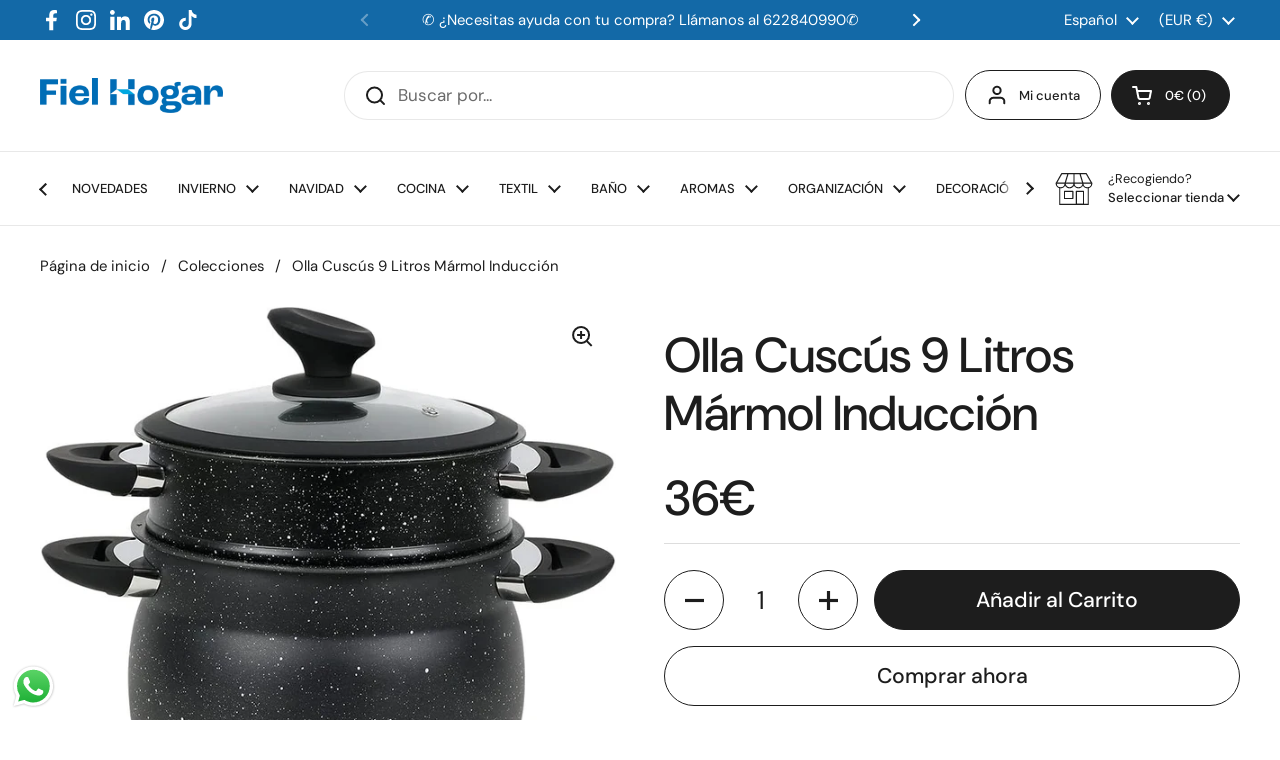

--- FILE ---
content_type: text/html; charset=utf-8
request_url: https://www.fielhogar.es/products/olla-cuscus-8-litros-marmol-induccion
body_size: 52292
content:
<!doctype html><html class="no-js" lang="es" dir="ltr">
<head>

  <!-- Google tag (gtag.js) -->
<script async src="https://www.googletagmanager.com/gtag/js?id=G-7LRZ1891DT"></script>
<script>
  window.dataLayer = window.dataLayer || [];
  function gtag(){dataLayer.push(arguments);}
  gtag('js', new Date());

  gtag('config', 'G-7LRZ1891DT');
</script>

	<meta charset="utf-8">
  <meta http-equiv="X-UA-Compatible" content="IE=edge,chrome=1">
  <meta name="viewport" content="width=device-width, initial-scale=1.0, height=device-height, minimum-scale=1.0"><link rel="shortcut icon" href="//www.fielhogar.es/cdn/shop/files/favicon-fielhogar-PhotoRoom.png-PhotoRoom.png?crop=center&height=32&v=1676484772&width=32" type="image/png" /><title>Olla Cuscús 9 Litros Mármol Inducción &ndash; Fielhogar
</title><meta name="description" content="Disfruta de una cocina segura y profesional con esta olla de cuscús de 9 litros, confeccionada con aluminio de alta calidad y con un moderno revestimiento de mármol. Compatible con cocinas de inducción, su diámetro de 24 cm. la hace ideal para preparar una amplia variedad de platos. ¡Cocina con estilo!">

<meta property="og:site_name" content="Fielhogar">
<meta property="og:url" content="https://www.fielhogar.es/products/olla-cuscus-8-litros-marmol-induccion">
<meta property="og:title" content="Olla Cuscús 9 Litros Mármol Inducción">
<meta property="og:type" content="product">
<meta property="og:description" content="Disfruta de una cocina segura y profesional con esta olla de cuscús de 9 litros, confeccionada con aluminio de alta calidad y con un moderno revestimiento de mármol. Compatible con cocinas de inducción, su diámetro de 24 cm. la hace ideal para preparar una amplia variedad de platos. ¡Cocina con estilo!"><meta property="og:image" content="http://www.fielhogar.es/cdn/shop/files/61D9YQh4pES._AC_SL1000_73c9aef1-fb87-4f37-927e-59afe3f91c91.jpg?v=1698856168">
  <meta property="og:image:secure_url" content="https://www.fielhogar.es/cdn/shop/files/61D9YQh4pES._AC_SL1000_73c9aef1-fb87-4f37-927e-59afe3f91c91.jpg?v=1698856168">
  <meta property="og:image:width" content="854">
  <meta property="og:image:height" content="854"><meta property="og:price:amount" content="36">
  <meta property="og:price:currency" content="EUR"><meta name="twitter:card" content="summary_large_image">
<meta name="twitter:title" content="Olla Cuscús 9 Litros Mármol Inducción">
<meta name="twitter:description" content="Disfruta de una cocina segura y profesional con esta olla de cuscús de 9 litros, confeccionada con aluminio de alta calidad y con un moderno revestimiento de mármol. Compatible con cocinas de inducción, su diámetro de 24 cm. la hace ideal para preparar una amplia variedad de platos. ¡Cocina con estilo!"><script type="application/ld+json">
  [
    {
      "@context": "https://schema.org",
      "@type": "WebSite",
      "name": "Fielhogar",
      "url": "https:\/\/www.fielhogar.es"
    },
    {
      "@context": "https://schema.org",
      "@type": "Organization",
      "name": "Fielhogar",
      "url": "https:\/\/www.fielhogar.es"
    }
  ]
</script>

<script type="application/ld+json">
{
  "@context": "http://schema.org",
  "@type": "BreadcrumbList",
  "itemListElement": [
    {
      "@type": "ListItem",
      "position": 1,
      "name": "Página de inicio",
      "item": "https://www.fielhogar.es"
    },{
        "@type": "ListItem",
        "position": 2,
        "name": "Olla Cuscús 9 Litros Mármol Inducción",
        "item": "https://www.fielhogar.es/products/olla-cuscus-8-litros-marmol-induccion"
      }]
}
</script><script type="application/ld+json">
  {
    "@context": "http://schema.org",
    "@type": "Product",
    "name": "Olla Cuscús 9 Litros Mármol Inducción",
    "url": "https:\/\/www.fielhogar.es\/products\/olla-cuscus-8-litros-marmol-induccion",
    "offers": [{
          "@type" : "Offer","sku": "RL-CP9LM","gtin13": 8735469236210,"availability" : "http://schema.org/InStock",
          "price" : 36.0,
          "priceCurrency" : "EUR",
          "url" : "https:\/\/www.fielhogar.es\/products\/olla-cuscus-8-litros-marmol-induccion?variant=49033491874121"
        }
],
    "brand": {
      "@type": "Brand",
      "name": "1C-04-B"
    },
    "description": "Disfruta de una cocina segura y profesional con esta olla de cuscús de 9 litros, confeccionada con aluminio de alta calidad y con un moderno revestimiento de mármol. Compatible con cocinas de inducción, su diámetro de 24 cm. la hace ideal para preparar una amplia variedad de platos. ¡Cocina con estilo!",
    "category": "","sku": "RL-CP9LM",
    "image": {
      "@type": "ImageObject",
      "url": "https:\/\/www.fielhogar.es\/cdn\/shop\/files\/61D9YQh4pES._AC_SL1000_73c9aef1-fb87-4f37-927e-59afe3f91c91.jpg?v=1698856168",
      "image": "https:\/\/www.fielhogar.es\/cdn\/shop\/files\/61D9YQh4pES._AC_SL1000_73c9aef1-fb87-4f37-927e-59afe3f91c91.jpg?v=1698856168",
      "name": "Olla Cuscús 8 Litros Mármol Inducción",
      "width": "854",
      "height": "854"
    }
  }
  </script><link rel="canonical" href="https://www.fielhogar.es/products/olla-cuscus-8-litros-marmol-induccion">

  <link rel="preconnect" href="https://cdn.shopify.com"><link rel="preconnect" href="https://fonts.shopifycdn.com" crossorigin><link href="//www.fielhogar.es/cdn/shop/t/11/assets/theme.css?v=70895216563387322061690635949" as="style" rel="preload"><link href="//www.fielhogar.es/cdn/shop/t/11/assets/section-header.css?v=133762657217502932151690635949" as="style" rel="preload"><link href="//www.fielhogar.es/cdn/shop/t/11/assets/section-main-product.css?v=80769279580812185131690635949" as="style" rel="preload"><link rel="preload" as="image" href="//www.fielhogar.es/cdn/shop/files/61D9YQh4pES._AC_SL1000_73c9aef1-fb87-4f37-927e-59afe3f91c91.jpg?v=1698856168&width=480" imagesrcset="//www.fielhogar.es/cdn/shop/files/61D9YQh4pES._AC_SL1000_73c9aef1-fb87-4f37-927e-59afe3f91c91.jpg?v=1698856168&width=240 240w,//www.fielhogar.es/cdn/shop/files/61D9YQh4pES._AC_SL1000_73c9aef1-fb87-4f37-927e-59afe3f91c91.jpg?v=1698856168&width=360 360w,//www.fielhogar.es/cdn/shop/files/61D9YQh4pES._AC_SL1000_73c9aef1-fb87-4f37-927e-59afe3f91c91.jpg?v=1698856168&width=420 420w,//www.fielhogar.es/cdn/shop/files/61D9YQh4pES._AC_SL1000_73c9aef1-fb87-4f37-927e-59afe3f91c91.jpg?v=1698856168&width=480 480w,//www.fielhogar.es/cdn/shop/files/61D9YQh4pES._AC_SL1000_73c9aef1-fb87-4f37-927e-59afe3f91c91.jpg?v=1698856168&width=640 640w,//www.fielhogar.es/cdn/shop/files/61D9YQh4pES._AC_SL1000_73c9aef1-fb87-4f37-927e-59afe3f91c91.jpg?v=1698856168&width=840 840w" imagesizes="(max-width: 767px) calc(100vw - 20px), (max-width: 1360px) 50vw, 620px"><link rel="preload" href="//www.fielhogar.es/cdn/fonts/dm_sans/dmsans_n5.8a0f1984c77eb7186ceb87c4da2173ff65eb012e.woff2" as="font" type="font/woff2" crossorigin><link rel="preload" href="//www.fielhogar.es/cdn/fonts/dm_sans/dmsans_n4.ec80bd4dd7e1a334c969c265873491ae56018d72.woff2" as="font" type="font/woff2" crossorigin><style type="text/css">
@font-face {
  font-family: "DM Sans";
  font-weight: 500;
  font-style: normal;
  font-display: swap;
  src: url("//www.fielhogar.es/cdn/fonts/dm_sans/dmsans_n5.8a0f1984c77eb7186ceb87c4da2173ff65eb012e.woff2") format("woff2"),
       url("//www.fielhogar.es/cdn/fonts/dm_sans/dmsans_n5.9ad2e755a89e15b3d6c53259daad5fc9609888e6.woff") format("woff");
}
@font-face {
  font-family: "DM Sans";
  font-weight: 400;
  font-style: normal;
  font-display: swap;
  src: url("//www.fielhogar.es/cdn/fonts/dm_sans/dmsans_n4.ec80bd4dd7e1a334c969c265873491ae56018d72.woff2") format("woff2"),
       url("//www.fielhogar.es/cdn/fonts/dm_sans/dmsans_n4.87bdd914d8a61247b911147ae68e754d695c58a6.woff") format("woff");
}
@font-face {
  font-family: "DM Sans";
  font-weight: 500;
  font-style: normal;
  font-display: swap;
  src: url("//www.fielhogar.es/cdn/fonts/dm_sans/dmsans_n5.8a0f1984c77eb7186ceb87c4da2173ff65eb012e.woff2") format("woff2"),
       url("//www.fielhogar.es/cdn/fonts/dm_sans/dmsans_n5.9ad2e755a89e15b3d6c53259daad5fc9609888e6.woff") format("woff");
}
@font-face {
  font-family: "DM Sans";
  font-weight: 400;
  font-style: italic;
  font-display: swap;
  src: url("//www.fielhogar.es/cdn/fonts/dm_sans/dmsans_i4.b8fe05e69ee95d5a53155c346957d8cbf5081c1a.woff2") format("woff2"),
       url("//www.fielhogar.es/cdn/fonts/dm_sans/dmsans_i4.403fe28ee2ea63e142575c0aa47684d65f8c23a0.woff") format("woff");
}




</style>
<style type="text/css">

  :root {

    /* Direction */
    --direction: ltr;

    /* Font variables */

    --font-stack-headings: "DM Sans", sans-serif;
    --font-weight-headings: 500;
    --font-style-headings: normal;

    --font-stack-body: "DM Sans", sans-serif;
    --font-weight-body: 400;--font-weight-body-bold: 500;--font-style-body: normal;--font-weight-buttons: var(--font-weight-body-bold);--font-weight-menu: var(--font-weight-body-bold);--base-headings-size: 70;
    --base-headings-line: 1.2;
    --base-body-size: 17;
    --base-body-line: 1.5;

    --base-menu-size: 13;

    /* Color variables */

    --color-background-header: #ffffff;
    --color-secondary-background-header: rgba(29, 29, 29, 0.08);
    --color-opacity-background-header: rgba(255, 255, 255, 0);
    --color-text-header: #1d1d1d;
    --color-foreground-header: #fff;
    --color-accent-header: #000000;
    --color-foreground-accent-header: #fff;
    --color-borders-header: rgba(29, 29, 29, 0.1);

    --color-background-main: #ffffff;
    --color-secondary-background-main: rgba(29, 29, 29, 0.08);
    --color-third-background-main: rgba(29, 29, 29, 0.04);
    --color-fourth-background-main: rgba(29, 29, 29, 0.02);
    --color-opacity-background-main: rgba(255, 255, 255, 0);
    --color-text-main: #1d1d1d;
    --color-foreground-main: #fff;
    --color-secondary-text-main: rgba(29, 29, 29, 0.6);
    --color-accent-main: #000000;
    --color-foreground-accent-main: #fff;
    --color-borders-main: rgba(29, 29, 29, 0.15);

    --color-background-cards: #ffffff;
    --color-gradient-cards: ;
    --color-text-cards: #1d1d1d;
    --color-foreground-cards: #fff;
    --color-secondary-text-cards: rgba(29, 29, 29, 0.6);
    --color-accent-cards: #000000;
    --color-foreground-accent-cards: #fff;
    --color-borders-cards: #e1e1e1;

    --color-background-footer: #ffffff;
    --color-text-footer: #000000;
    --color-accent-footer: #298556;
    --color-borders-footer: rgba(0, 0, 0, 0.15);

    --color-borders-forms-primary: rgba(29, 29, 29, 0.3);
    --color-borders-forms-secondary: rgba(29, 29, 29, 0.6);

    /* Borders */

    --border-width-cards: 1px;
    --border-radius-cards: 10px;
    --border-width-buttons: 1px;
    --border-radius-buttons: 30px;
    --border-width-forms: 1px;
    --border-radius-forms: 5px;

    /* Shadows */
    --shadow-x-cards: 0px;
    --shadow-y-cards: 0px;
    --shadow-blur-cards: 0px;
    --color-shadow-cards: rgba(0,0,0,0);
    --shadow-x-buttons: 0px;
    --shadow-y-buttons: 0px;
    --shadow-blur-buttons: 0px;
    --color-shadow-buttons: rgba(0,0,0,0);

    /* Layout */

    --grid-gap-original-base: 26px;
    --container-vertical-space-base: 100px;
    --image-fit-padding: 10%;

  }

  .facets__summary, #main select, .sidebar select, .modal-content select {
    background-image: url('data:image/svg+xml;utf8,<svg width="13" height="8" fill="none" xmlns="http://www.w3.org/2000/svg"><path d="M1.414.086 7.9 6.57 6.485 7.985 0 1.5 1.414.086Z" fill="%231d1d1d"/><path d="M12.985 1.515 6.5 8 5.085 6.586 11.571.101l1.414 1.414Z" fill="%231d1d1d"/></svg>');
  }

  .card .star-rating__stars {
    background-image: url('data:image/svg+xml;utf8,<svg width="20" height="13" viewBox="0 0 14 13" fill="none" xmlns="http://www.w3.org/2000/svg"><path d="m7 0 1.572 4.837h5.085l-4.114 2.99 1.572 4.836L7 9.673l-4.114 2.99 1.571-4.837-4.114-2.99h5.085L7 0Z" stroke="%231d1d1d" stroke-width="1"/></svg>');
  }
  .card .star-rating__stars-active {
    background-image: url('data:image/svg+xml;utf8,<svg width="20" height="13" viewBox="0 0 14 13" fill="none" xmlns="http://www.w3.org/2000/svg"><path d="m7 0 1.572 4.837h5.085l-4.114 2.99 1.572 4.836L7 9.673l-4.114 2.99 1.571-4.837-4.114-2.99h5.085L7 0Z" fill="%231d1d1d" stroke-width="0"/></svg>');
  }

  .star-rating__stars {
    background-image: url('data:image/svg+xml;utf8,<svg width="20" height="13" viewBox="0 0 14 13" fill="none" xmlns="http://www.w3.org/2000/svg"><path d="m7 0 1.572 4.837h5.085l-4.114 2.99 1.572 4.836L7 9.673l-4.114 2.99 1.571-4.837-4.114-2.99h5.085L7 0Z" stroke="%231d1d1d" stroke-width="1"/></svg>');
  }
  .star-rating__stars-active {
    background-image: url('data:image/svg+xml;utf8,<svg width="20" height="13" viewBox="0 0 14 13" fill="none" xmlns="http://www.w3.org/2000/svg"><path d="m7 0 1.572 4.837h5.085l-4.114 2.99 1.572 4.836L7 9.673l-4.114 2.99 1.571-4.837-4.114-2.99h5.085L7 0Z" fill="%231d1d1d" stroke-width="0"/></svg>');
  }

  .product-item {}</style>

<style id="root-height">
  :root {
    --window-height: 100vh;
  }
</style><link href="//www.fielhogar.es/cdn/shop/t/11/assets/theme.css?v=70895216563387322061690635949" rel="stylesheet" type="text/css" media="all" />

	<script>window.performance && window.performance.mark && window.performance.mark('shopify.content_for_header.start');</script><meta name="google-site-verification" content="N9Xjj0MDX1JrxMUvTK8hm-_1hYTqoi6IsxaD7gwfjRU">
<meta name="facebook-domain-verification" content="buueb3hlz66p9qa9pz9k6xoyp63z3n">
<meta id="shopify-digital-wallet" name="shopify-digital-wallet" content="/68583522617/digital_wallets/dialog">
<meta name="shopify-checkout-api-token" content="1577f6ae9a058ab48fb49f65a507af4a">
<meta id="in-context-paypal-metadata" data-shop-id="68583522617" data-venmo-supported="false" data-environment="production" data-locale="es_ES" data-paypal-v4="true" data-currency="EUR">
<link rel="alternate" hreflang="x-default" href="https://www.fielhogar.es/products/olla-cuscus-8-litros-marmol-induccion">
<link rel="alternate" hreflang="fr" href="https://www.fielhogar.es/fr/products/olla-cuscus-8-litros-marmol-induccion">
<link rel="alternate" hreflang="en" href="https://www.fielhogar.es/en/products/olla-cuscus-8-litros-marmol-induccion">
<link rel="alternate" hreflang="ca" href="https://www.fielhogar.es/ca/products/olla-cuscus-8-litros-marmol-induccion">
<link rel="alternate" type="application/json+oembed" href="https://www.fielhogar.es/products/olla-cuscus-8-litros-marmol-induccion.oembed">
<script async="async" src="/checkouts/internal/preloads.js?locale=es-ES"></script>
<link rel="preconnect" href="https://shop.app" crossorigin="anonymous">
<script async="async" src="https://shop.app/checkouts/internal/preloads.js?locale=es-ES&shop_id=68583522617" crossorigin="anonymous"></script>
<script id="apple-pay-shop-capabilities" type="application/json">{"shopId":68583522617,"countryCode":"ES","currencyCode":"EUR","merchantCapabilities":["supports3DS"],"merchantId":"gid:\/\/shopify\/Shop\/68583522617","merchantName":"Fielhogar","requiredBillingContactFields":["postalAddress","email","phone"],"requiredShippingContactFields":["postalAddress","email","phone"],"shippingType":"shipping","supportedNetworks":["visa","maestro","masterCard","amex"],"total":{"type":"pending","label":"Fielhogar","amount":"1.00"},"shopifyPaymentsEnabled":true,"supportsSubscriptions":true}</script>
<script id="shopify-features" type="application/json">{"accessToken":"1577f6ae9a058ab48fb49f65a507af4a","betas":["rich-media-storefront-analytics"],"domain":"www.fielhogar.es","predictiveSearch":true,"shopId":68583522617,"locale":"es"}</script>
<script>var Shopify = Shopify || {};
Shopify.shop = "fielhogar-es.myshopify.com";
Shopify.locale = "es";
Shopify.currency = {"active":"EUR","rate":"1.0"};
Shopify.country = "ES";
Shopify.theme = {"name":"Copia actualizada de Copia actualizada de Local...","id":151557570889,"schema_name":"Local","schema_version":"2.2.1","theme_store_id":1651,"role":"main"};
Shopify.theme.handle = "null";
Shopify.theme.style = {"id":null,"handle":null};
Shopify.cdnHost = "www.fielhogar.es/cdn";
Shopify.routes = Shopify.routes || {};
Shopify.routes.root = "/";</script>
<script type="module">!function(o){(o.Shopify=o.Shopify||{}).modules=!0}(window);</script>
<script>!function(o){function n(){var o=[];function n(){o.push(Array.prototype.slice.apply(arguments))}return n.q=o,n}var t=o.Shopify=o.Shopify||{};t.loadFeatures=n(),t.autoloadFeatures=n()}(window);</script>
<script>
  window.ShopifyPay = window.ShopifyPay || {};
  window.ShopifyPay.apiHost = "shop.app\/pay";
  window.ShopifyPay.redirectState = null;
</script>
<script id="shop-js-analytics" type="application/json">{"pageType":"product"}</script>
<script defer="defer" async type="module" src="//www.fielhogar.es/cdn/shopifycloud/shop-js/modules/v2/client.init-shop-cart-sync_VZ5V36SI.es.esm.js"></script>
<script defer="defer" async type="module" src="//www.fielhogar.es/cdn/shopifycloud/shop-js/modules/v2/chunk.common_B-reFIwy.esm.js"></script>
<script type="module">
  await import("//www.fielhogar.es/cdn/shopifycloud/shop-js/modules/v2/client.init-shop-cart-sync_VZ5V36SI.es.esm.js");
await import("//www.fielhogar.es/cdn/shopifycloud/shop-js/modules/v2/chunk.common_B-reFIwy.esm.js");

  window.Shopify.SignInWithShop?.initShopCartSync?.({"fedCMEnabled":true,"windoidEnabled":true});

</script>
<script>
  window.Shopify = window.Shopify || {};
  if (!window.Shopify.featureAssets) window.Shopify.featureAssets = {};
  window.Shopify.featureAssets['shop-js'] = {"shop-cart-sync":["modules/v2/client.shop-cart-sync_jKHjd5At.es.esm.js","modules/v2/chunk.common_B-reFIwy.esm.js"],"shop-button":["modules/v2/client.shop-button_DMOeSxNg.es.esm.js","modules/v2/chunk.common_B-reFIwy.esm.js"],"init-fed-cm":["modules/v2/client.init-fed-cm_C_ma5M1g.es.esm.js","modules/v2/chunk.common_B-reFIwy.esm.js"],"init-windoid":["modules/v2/client.init-windoid_Cy7p9Lz3.es.esm.js","modules/v2/chunk.common_B-reFIwy.esm.js"],"shop-toast-manager":["modules/v2/client.shop-toast-manager_BIKehbvH.es.esm.js","modules/v2/chunk.common_B-reFIwy.esm.js"],"shop-cash-offers":["modules/v2/client.shop-cash-offers_DhpeobCQ.es.esm.js","modules/v2/chunk.common_B-reFIwy.esm.js","modules/v2/chunk.modal_DoEeZMWj.esm.js"],"avatar":["modules/v2/client.avatar_BTnouDA3.es.esm.js"],"init-shop-email-lookup-coordinator":["modules/v2/client.init-shop-email-lookup-coordinator_YHhaYfYx.es.esm.js","modules/v2/chunk.common_B-reFIwy.esm.js"],"init-shop-cart-sync":["modules/v2/client.init-shop-cart-sync_VZ5V36SI.es.esm.js","modules/v2/chunk.common_B-reFIwy.esm.js"],"pay-button":["modules/v2/client.pay-button_DiyE6yuT.es.esm.js","modules/v2/chunk.common_B-reFIwy.esm.js"],"init-customer-accounts-sign-up":["modules/v2/client.init-customer-accounts-sign-up_DdTQUBDO.es.esm.js","modules/v2/client.shop-login-button_CV68ercZ.es.esm.js","modules/v2/chunk.common_B-reFIwy.esm.js","modules/v2/chunk.modal_DoEeZMWj.esm.js"],"init-shop-for-new-customer-accounts":["modules/v2/client.init-shop-for-new-customer-accounts_BcwxXKi_.es.esm.js","modules/v2/client.shop-login-button_CV68ercZ.es.esm.js","modules/v2/chunk.common_B-reFIwy.esm.js","modules/v2/chunk.modal_DoEeZMWj.esm.js"],"checkout-modal":["modules/v2/client.checkout-modal_CNBJGFsN.es.esm.js","modules/v2/chunk.common_B-reFIwy.esm.js","modules/v2/chunk.modal_DoEeZMWj.esm.js"],"init-customer-accounts":["modules/v2/client.init-customer-accounts_DJv4NpKG.es.esm.js","modules/v2/client.shop-login-button_CV68ercZ.es.esm.js","modules/v2/chunk.common_B-reFIwy.esm.js","modules/v2/chunk.modal_DoEeZMWj.esm.js"],"shop-login-button":["modules/v2/client.shop-login-button_CV68ercZ.es.esm.js","modules/v2/chunk.common_B-reFIwy.esm.js","modules/v2/chunk.modal_DoEeZMWj.esm.js"],"shop-login":["modules/v2/client.shop-login_vA5YNNek.es.esm.js","modules/v2/chunk.common_B-reFIwy.esm.js","modules/v2/chunk.modal_DoEeZMWj.esm.js"],"shop-follow-button":["modules/v2/client.shop-follow-button_DYlsKa1t.es.esm.js","modules/v2/chunk.common_B-reFIwy.esm.js","modules/v2/chunk.modal_DoEeZMWj.esm.js"],"lead-capture":["modules/v2/client.lead-capture_B6Q07gaT.es.esm.js","modules/v2/chunk.common_B-reFIwy.esm.js","modules/v2/chunk.modal_DoEeZMWj.esm.js"],"payment-terms":["modules/v2/client.payment-terms_CuNqtPIo.es.esm.js","modules/v2/chunk.common_B-reFIwy.esm.js","modules/v2/chunk.modal_DoEeZMWj.esm.js"]};
</script>
<script>(function() {
  var isLoaded = false;
  function asyncLoad() {
    if (isLoaded) return;
    isLoaded = true;
    var urls = ["https:\/\/widget.trustpilot.com\/bootstrap\/v5\/tp.widget.sync.bootstrap.min.js?shop=fielhogar-es.myshopify.com","https:\/\/ecommplugins-scripts.trustpilot.com\/v2.1\/js\/header.min.js?settings=eyJrZXkiOiI0OWNhUmJ0RjFUZkdRUlhmIiwicyI6InNrdSJ9\u0026shop=fielhogar-es.myshopify.com","https:\/\/ecommplugins-trustboxsettings.trustpilot.com\/fielhogar-es.myshopify.com.js?settings=1688923330775\u0026shop=fielhogar-es.myshopify.com","https:\/\/cdn.nfcube.com\/instafeed-2a69f23d624a1d48f023ffdbd11271b3.js?shop=fielhogar-es.myshopify.com","https:\/\/meggnotec.ams3.digitaloceanspaces.com\/sfy\/assets\/lyBJocGIanrwyzv\/js\/widget.js?shop=fielhogar-es.myshopify.com"];
    for (var i = 0; i < urls.length; i++) {
      var s = document.createElement('script');
      s.type = 'text/javascript';
      s.async = true;
      s.src = urls[i];
      var x = document.getElementsByTagName('script')[0];
      x.parentNode.insertBefore(s, x);
    }
  };
  if(window.attachEvent) {
    window.attachEvent('onload', asyncLoad);
  } else {
    window.addEventListener('load', asyncLoad, false);
  }
})();</script>
<script id="__st">var __st={"a":68583522617,"offset":3600,"reqid":"5aedc46d-ac6d-4497-abd2-a90bbb9ff857-1762126617","pageurl":"www.fielhogar.es\/products\/olla-cuscus-8-litros-marmol-induccion","u":"282ed199f111","p":"product","rtyp":"product","rid":8749055967561};</script>
<script>window.ShopifyPaypalV4VisibilityTracking = true;</script>
<script id="captcha-bootstrap">!function(){'use strict';const t='contact',e='account',n='new_comment',o=[[t,t],['blogs',n],['comments',n],[t,'customer']],c=[[e,'customer_login'],[e,'guest_login'],[e,'recover_customer_password'],[e,'create_customer']],r=t=>t.map((([t,e])=>`form[action*='/${t}']:not([data-nocaptcha='true']) input[name='form_type'][value='${e}']`)).join(','),a=t=>()=>t?[...document.querySelectorAll(t)].map((t=>t.form)):[];function s(){const t=[...o],e=r(t);return a(e)}const i='password',u='form_key',d=['recaptcha-v3-token','g-recaptcha-response','h-captcha-response',i],f=()=>{try{return window.sessionStorage}catch{return}},m='__shopify_v',_=t=>t.elements[u];function p(t,e,n=!1){try{const o=window.sessionStorage,c=JSON.parse(o.getItem(e)),{data:r}=function(t){const{data:e,action:n}=t;return t[m]||n?{data:e,action:n}:{data:t,action:n}}(c);for(const[e,n]of Object.entries(r))t.elements[e]&&(t.elements[e].value=n);n&&o.removeItem(e)}catch(o){console.error('form repopulation failed',{error:o})}}const l='form_type',E='cptcha';function T(t){t.dataset[E]=!0}const w=window,h=w.document,L='Shopify',v='ce_forms',y='captcha';let A=!1;((t,e)=>{const n=(g='f06e6c50-85a8-45c8-87d0-21a2b65856fe',I='https://cdn.shopify.com/shopifycloud/storefront-forms-hcaptcha/ce_storefront_forms_captcha_hcaptcha.v1.5.2.iife.js',D={infoText:'Protegido por hCaptcha',privacyText:'Privacidad',termsText:'Términos'},(t,e,n)=>{const o=w[L][v],c=o.bindForm;if(c)return c(t,g,e,D).then(n);var r;o.q.push([[t,g,e,D],n]),r=I,A||(h.body.append(Object.assign(h.createElement('script'),{id:'captcha-provider',async:!0,src:r})),A=!0)});var g,I,D;w[L]=w[L]||{},w[L][v]=w[L][v]||{},w[L][v].q=[],w[L][y]=w[L][y]||{},w[L][y].protect=function(t,e){n(t,void 0,e),T(t)},Object.freeze(w[L][y]),function(t,e,n,w,h,L){const[v,y,A,g]=function(t,e,n){const i=e?o:[],u=t?c:[],d=[...i,...u],f=r(d),m=r(i),_=r(d.filter((([t,e])=>n.includes(e))));return[a(f),a(m),a(_),s()]}(w,h,L),I=t=>{const e=t.target;return e instanceof HTMLFormElement?e:e&&e.form},D=t=>v().includes(t);t.addEventListener('submit',(t=>{const e=I(t);if(!e)return;const n=D(e)&&!e.dataset.hcaptchaBound&&!e.dataset.recaptchaBound,o=_(e),c=g().includes(e)&&(!o||!o.value);(n||c)&&t.preventDefault(),c&&!n&&(function(t){try{if(!f())return;!function(t){const e=f();if(!e)return;const n=_(t);if(!n)return;const o=n.value;o&&e.removeItem(o)}(t);const e=Array.from(Array(32),(()=>Math.random().toString(36)[2])).join('');!function(t,e){_(t)||t.append(Object.assign(document.createElement('input'),{type:'hidden',name:u})),t.elements[u].value=e}(t,e),function(t,e){const n=f();if(!n)return;const o=[...t.querySelectorAll(`input[type='${i}']`)].map((({name:t})=>t)),c=[...d,...o],r={};for(const[a,s]of new FormData(t).entries())c.includes(a)||(r[a]=s);n.setItem(e,JSON.stringify({[m]:1,action:t.action,data:r}))}(t,e)}catch(e){console.error('failed to persist form',e)}}(e),e.submit())}));const S=(t,e)=>{t&&!t.dataset[E]&&(n(t,e.some((e=>e===t))),T(t))};for(const o of['focusin','change'])t.addEventListener(o,(t=>{const e=I(t);D(e)&&S(e,y())}));const B=e.get('form_key'),M=e.get(l),P=B&&M;t.addEventListener('DOMContentLoaded',(()=>{const t=y();if(P)for(const e of t)e.elements[l].value===M&&p(e,B);[...new Set([...A(),...v().filter((t=>'true'===t.dataset.shopifyCaptcha))])].forEach((e=>S(e,t)))}))}(h,new URLSearchParams(w.location.search),n,t,e,['guest_login'])})(!1,!0)}();</script>
<script integrity="sha256-52AcMU7V7pcBOXWImdc/TAGTFKeNjmkeM1Pvks/DTgc=" data-source-attribution="shopify.loadfeatures" defer="defer" src="//www.fielhogar.es/cdn/shopifycloud/storefront/assets/storefront/load_feature-81c60534.js" crossorigin="anonymous"></script>
<script crossorigin="anonymous" defer="defer" src="//www.fielhogar.es/cdn/shopifycloud/storefront/assets/shopify_pay/storefront-65b4c6d7.js?v=20250812"></script>
<script data-source-attribution="shopify.dynamic_checkout.dynamic.init">var Shopify=Shopify||{};Shopify.PaymentButton=Shopify.PaymentButton||{isStorefrontPortableWallets:!0,init:function(){window.Shopify.PaymentButton.init=function(){};var t=document.createElement("script");t.src="https://www.fielhogar.es/cdn/shopifycloud/portable-wallets/latest/portable-wallets.es.js",t.type="module",document.head.appendChild(t)}};
</script>
<script data-source-attribution="shopify.dynamic_checkout.buyer_consent">
  function portableWalletsHideBuyerConsent(e){var t=document.getElementById("shopify-buyer-consent"),n=document.getElementById("shopify-subscription-policy-button");t&&n&&(t.classList.add("hidden"),t.setAttribute("aria-hidden","true"),n.removeEventListener("click",e))}function portableWalletsShowBuyerConsent(e){var t=document.getElementById("shopify-buyer-consent"),n=document.getElementById("shopify-subscription-policy-button");t&&n&&(t.classList.remove("hidden"),t.removeAttribute("aria-hidden"),n.addEventListener("click",e))}window.Shopify?.PaymentButton&&(window.Shopify.PaymentButton.hideBuyerConsent=portableWalletsHideBuyerConsent,window.Shopify.PaymentButton.showBuyerConsent=portableWalletsShowBuyerConsent);
</script>
<script>
  function portableWalletsCleanup(e){e&&e.src&&console.error("Failed to load portable wallets script "+e.src);var t=document.querySelectorAll("shopify-accelerated-checkout .shopify-payment-button__skeleton, shopify-accelerated-checkout-cart .wallet-cart-button__skeleton"),e=document.getElementById("shopify-buyer-consent");for(let e=0;e<t.length;e++)t[e].remove();e&&e.remove()}function portableWalletsNotLoadedAsModule(e){e instanceof ErrorEvent&&"string"==typeof e.message&&e.message.includes("import.meta")&&"string"==typeof e.filename&&e.filename.includes("portable-wallets")&&(window.removeEventListener("error",portableWalletsNotLoadedAsModule),window.Shopify.PaymentButton.failedToLoad=e,"loading"===document.readyState?document.addEventListener("DOMContentLoaded",window.Shopify.PaymentButton.init):window.Shopify.PaymentButton.init())}window.addEventListener("error",portableWalletsNotLoadedAsModule);
</script>

<script type="module" src="https://www.fielhogar.es/cdn/shopifycloud/portable-wallets/latest/portable-wallets.es.js" onError="portableWalletsCleanup(this)" crossorigin="anonymous"></script>
<script nomodule>
  document.addEventListener("DOMContentLoaded", portableWalletsCleanup);
</script>

<link id="shopify-accelerated-checkout-styles" rel="stylesheet" media="screen" href="https://www.fielhogar.es/cdn/shopifycloud/portable-wallets/latest/accelerated-checkout-backwards-compat.css" crossorigin="anonymous">
<style id="shopify-accelerated-checkout-cart">
        #shopify-buyer-consent {
  margin-top: 1em;
  display: inline-block;
  width: 100%;
}

#shopify-buyer-consent.hidden {
  display: none;
}

#shopify-subscription-policy-button {
  background: none;
  border: none;
  padding: 0;
  text-decoration: underline;
  font-size: inherit;
  cursor: pointer;
}

#shopify-subscription-policy-button::before {
  box-shadow: none;
}

      </style>

<script>window.performance && window.performance.mark && window.performance.mark('shopify.content_for_header.end');</script>

  <script>
    const rbi = [];
    const ribSetSize = (img) => {
      if ( img.offsetWidth / img.dataset.ratio < img.offsetHeight ) {
        img.setAttribute('sizes', `${Math.ceil(img.offsetHeight * img.dataset.ratio)}px`);
      } else {
        img.setAttribute('sizes', `${Math.ceil(img.offsetWidth)}px`);
      }
    }
    const debounce = (fn, wait) => {
      let t;
      return (...args) => {
        clearTimeout(t);
        t = setTimeout(() => fn.apply(this, args), wait);
      };
    }
    window.KEYCODES = {
      TAB: 9,
      ESC: 27,
      DOWN: 40,
      RIGHT: 39,
      UP: 38,
      LEFT: 37,
      RETURN: 13
    };
    window.addEventListener('resize', debounce(()=>{
      for ( let img of rbi ) {
        ribSetSize(img);
      }
    }, 250));
  </script><noscript>
    <link rel="stylesheet" href="//www.fielhogar.es/cdn/shop/t/11/assets/theme-noscript.css?v=143499523122431679711690635949">
  </noscript>
  
<script type="text/javascript" src="https://firebasestorage.googleapis.com/v0/b/vajro/o/app_install_popup_href_v2.js?alt=media"></script> 
<script> 
    VJR_BANNER.init({ 
        "title": "Fielhogar", // Title of the app 
        "sub_title": "Compra sobre la marcha con nuestra aplicación", // Subtitle and it can be empty 
        "image_url": "https://lh3.googleusercontent.com/kz_ui51bIPGAeEq1lvuywMfUaw5hOoqRYUsfFh7HLlgnA6E1ttLr71Y264gAuwnRvyhK", // Image URL 
        "button_color": "#232323",  // button background color 
        "text_color": "#FFFFFF",  // Button text color 
        "button_text": "INSTALL",  // Button text color 
        "ios_appid": "6593659031",  // iOS Itunes ID (from App Store Connect portal) 
        "android_packagage_name": "es.fielhogarnewapp", //Android app package name 
        "appid": "49561", //vajro App ID 
        "days": 1 //number of days Cookie should be stored 
    }); 
</script>
<script src="https://cdn.shopify.com/extensions/019a3b3d-f6b8-7fdf-bcca-cdbf386e9ec0/shopify-cli-133/assets/reputon-google-standard-widget.js" type="text/javascript" defer="defer"></script>
<script src="https://cdn.shopify.com/extensions/019a2476-81dd-74f9-b7fc-72a75043540c/whatsapp-for-store-84/assets/ChatBubble.js" type="text/javascript" defer="defer"></script>
<link href="https://cdn.shopify.com/extensions/019a2476-81dd-74f9-b7fc-72a75043540c/whatsapp-for-store-84/assets/ChatBubble.css" rel="stylesheet" type="text/css" media="all">
<script src="https://cdn.shopify.com/extensions/019a3b3d-f6b8-7fdf-bcca-cdbf386e9ec0/shopify-cli-133/assets/reputon-google-locations-widget.js" type="text/javascript" defer="defer"></script>
<link href="https://monorail-edge.shopifysvc.com" rel="dns-prefetch">
<script>(function(){if ("sendBeacon" in navigator && "performance" in window) {try {var session_token_from_headers = performance.getEntriesByType('navigation')[0].serverTiming.find(x => x.name == '_s').description;} catch {var session_token_from_headers = undefined;}var session_cookie_matches = document.cookie.match(/_shopify_s=([^;]*)/);var session_token_from_cookie = session_cookie_matches && session_cookie_matches.length === 2 ? session_cookie_matches[1] : "";var session_token = session_token_from_headers || session_token_from_cookie || "";function handle_abandonment_event(e) {var entries = performance.getEntries().filter(function(entry) {return /monorail-edge.shopifysvc.com/.test(entry.name);});if (!window.abandonment_tracked && entries.length === 0) {window.abandonment_tracked = true;var currentMs = Date.now();var navigation_start = performance.timing.navigationStart;var payload = {shop_id: 68583522617,url: window.location.href,navigation_start,duration: currentMs - navigation_start,session_token,page_type: "product"};window.navigator.sendBeacon("https://monorail-edge.shopifysvc.com/v1/produce", JSON.stringify({schema_id: "online_store_buyer_site_abandonment/1.1",payload: payload,metadata: {event_created_at_ms: currentMs,event_sent_at_ms: currentMs}}));}}window.addEventListener('pagehide', handle_abandonment_event);}}());</script>
<script id="web-pixels-manager-setup">(function e(e,d,r,n,o){if(void 0===o&&(o={}),!Boolean(null===(a=null===(i=window.Shopify)||void 0===i?void 0:i.analytics)||void 0===a?void 0:a.replayQueue)){var i,a;window.Shopify=window.Shopify||{};var t=window.Shopify;t.analytics=t.analytics||{};var s=t.analytics;s.replayQueue=[],s.publish=function(e,d,r){return s.replayQueue.push([e,d,r]),!0};try{self.performance.mark("wpm:start")}catch(e){}var l=function(){var e={modern:/Edge?\/(1{2}[4-9]|1[2-9]\d|[2-9]\d{2}|\d{4,})\.\d+(\.\d+|)|Firefox\/(1{2}[4-9]|1[2-9]\d|[2-9]\d{2}|\d{4,})\.\d+(\.\d+|)|Chrom(ium|e)\/(9{2}|\d{3,})\.\d+(\.\d+|)|(Maci|X1{2}).+ Version\/(15\.\d+|(1[6-9]|[2-9]\d|\d{3,})\.\d+)([,.]\d+|)( \(\w+\)|)( Mobile\/\w+|) Safari\/|Chrome.+OPR\/(9{2}|\d{3,})\.\d+\.\d+|(CPU[ +]OS|iPhone[ +]OS|CPU[ +]iPhone|CPU IPhone OS|CPU iPad OS)[ +]+(15[._]\d+|(1[6-9]|[2-9]\d|\d{3,})[._]\d+)([._]\d+|)|Android:?[ /-](13[3-9]|1[4-9]\d|[2-9]\d{2}|\d{4,})(\.\d+|)(\.\d+|)|Android.+Firefox\/(13[5-9]|1[4-9]\d|[2-9]\d{2}|\d{4,})\.\d+(\.\d+|)|Android.+Chrom(ium|e)\/(13[3-9]|1[4-9]\d|[2-9]\d{2}|\d{4,})\.\d+(\.\d+|)|SamsungBrowser\/([2-9]\d|\d{3,})\.\d+/,legacy:/Edge?\/(1[6-9]|[2-9]\d|\d{3,})\.\d+(\.\d+|)|Firefox\/(5[4-9]|[6-9]\d|\d{3,})\.\d+(\.\d+|)|Chrom(ium|e)\/(5[1-9]|[6-9]\d|\d{3,})\.\d+(\.\d+|)([\d.]+$|.*Safari\/(?![\d.]+ Edge\/[\d.]+$))|(Maci|X1{2}).+ Version\/(10\.\d+|(1[1-9]|[2-9]\d|\d{3,})\.\d+)([,.]\d+|)( \(\w+\)|)( Mobile\/\w+|) Safari\/|Chrome.+OPR\/(3[89]|[4-9]\d|\d{3,})\.\d+\.\d+|(CPU[ +]OS|iPhone[ +]OS|CPU[ +]iPhone|CPU IPhone OS|CPU iPad OS)[ +]+(10[._]\d+|(1[1-9]|[2-9]\d|\d{3,})[._]\d+)([._]\d+|)|Android:?[ /-](13[3-9]|1[4-9]\d|[2-9]\d{2}|\d{4,})(\.\d+|)(\.\d+|)|Mobile Safari.+OPR\/([89]\d|\d{3,})\.\d+\.\d+|Android.+Firefox\/(13[5-9]|1[4-9]\d|[2-9]\d{2}|\d{4,})\.\d+(\.\d+|)|Android.+Chrom(ium|e)\/(13[3-9]|1[4-9]\d|[2-9]\d{2}|\d{4,})\.\d+(\.\d+|)|Android.+(UC? ?Browser|UCWEB|U3)[ /]?(15\.([5-9]|\d{2,})|(1[6-9]|[2-9]\d|\d{3,})\.\d+)\.\d+|SamsungBrowser\/(5\.\d+|([6-9]|\d{2,})\.\d+)|Android.+MQ{2}Browser\/(14(\.(9|\d{2,})|)|(1[5-9]|[2-9]\d|\d{3,})(\.\d+|))(\.\d+|)|K[Aa][Ii]OS\/(3\.\d+|([4-9]|\d{2,})\.\d+)(\.\d+|)/},d=e.modern,r=e.legacy,n=navigator.userAgent;return n.match(d)?"modern":n.match(r)?"legacy":"unknown"}(),u="modern"===l?"modern":"legacy",c=(null!=n?n:{modern:"",legacy:""})[u],f=function(e){return[e.baseUrl,"/wpm","/b",e.hashVersion,"modern"===e.buildTarget?"m":"l",".js"].join("")}({baseUrl:d,hashVersion:r,buildTarget:u}),m=function(e){var d=e.version,r=e.bundleTarget,n=e.surface,o=e.pageUrl,i=e.monorailEndpoint;return{emit:function(e){var a=e.status,t=e.errorMsg,s=(new Date).getTime(),l=JSON.stringify({metadata:{event_sent_at_ms:s},events:[{schema_id:"web_pixels_manager_load/3.1",payload:{version:d,bundle_target:r,page_url:o,status:a,surface:n,error_msg:t},metadata:{event_created_at_ms:s}}]});if(!i)return console&&console.warn&&console.warn("[Web Pixels Manager] No Monorail endpoint provided, skipping logging."),!1;try{return self.navigator.sendBeacon.bind(self.navigator)(i,l)}catch(e){}var u=new XMLHttpRequest;try{return u.open("POST",i,!0),u.setRequestHeader("Content-Type","text/plain"),u.send(l),!0}catch(e){return console&&console.warn&&console.warn("[Web Pixels Manager] Got an unhandled error while logging to Monorail."),!1}}}}({version:r,bundleTarget:l,surface:e.surface,pageUrl:self.location.href,monorailEndpoint:e.monorailEndpoint});try{o.browserTarget=l,function(e){var d=e.src,r=e.async,n=void 0===r||r,o=e.onload,i=e.onerror,a=e.sri,t=e.scriptDataAttributes,s=void 0===t?{}:t,l=document.createElement("script"),u=document.querySelector("head"),c=document.querySelector("body");if(l.async=n,l.src=d,a&&(l.integrity=a,l.crossOrigin="anonymous"),s)for(var f in s)if(Object.prototype.hasOwnProperty.call(s,f))try{l.dataset[f]=s[f]}catch(e){}if(o&&l.addEventListener("load",o),i&&l.addEventListener("error",i),u)u.appendChild(l);else{if(!c)throw new Error("Did not find a head or body element to append the script");c.appendChild(l)}}({src:f,async:!0,onload:function(){if(!function(){var e,d;return Boolean(null===(d=null===(e=window.Shopify)||void 0===e?void 0:e.analytics)||void 0===d?void 0:d.initialized)}()){var d=window.webPixelsManager.init(e)||void 0;if(d){var r=window.Shopify.analytics;r.replayQueue.forEach((function(e){var r=e[0],n=e[1],o=e[2];d.publishCustomEvent(r,n,o)})),r.replayQueue=[],r.publish=d.publishCustomEvent,r.visitor=d.visitor,r.initialized=!0}}},onerror:function(){return m.emit({status:"failed",errorMsg:"".concat(f," has failed to load")})},sri:function(e){var d=/^sha384-[A-Za-z0-9+/=]+$/;return"string"==typeof e&&d.test(e)}(c)?c:"",scriptDataAttributes:o}),m.emit({status:"loading"})}catch(e){m.emit({status:"failed",errorMsg:(null==e?void 0:e.message)||"Unknown error"})}}})({shopId: 68583522617,storefrontBaseUrl: "https://www.fielhogar.es",extensionsBaseUrl: "https://extensions.shopifycdn.com/cdn/shopifycloud/web-pixels-manager",monorailEndpoint: "https://monorail-edge.shopifysvc.com/unstable/produce_batch",surface: "storefront-renderer",enabledBetaFlags: ["2dca8a86"],webPixelsConfigList: [{"id":"1731395913","configuration":"{\"pixelCode\":\"CVDKF5RC77UF7Q57DMLG\"}","eventPayloadVersion":"v1","runtimeContext":"STRICT","scriptVersion":"22e92c2ad45662f435e4801458fb78cc","type":"APP","apiClientId":4383523,"privacyPurposes":["ANALYTICS","MARKETING","SALE_OF_DATA"],"dataSharingAdjustments":{"protectedCustomerApprovalScopes":["read_customer_address","read_customer_email","read_customer_name","read_customer_personal_data","read_customer_phone"]}},{"id":"894992713","configuration":"{\"config\":\"{\\\"pixel_id\\\":\\\"G-PP7DJ0G07D\\\",\\\"target_country\\\":\\\"ES\\\",\\\"gtag_events\\\":[{\\\"type\\\":\\\"search\\\",\\\"action_label\\\":[\\\"G-PP7DJ0G07D\\\",\\\"AW-707318017\\\/v81CCOr-8q8YEIGio9EC\\\"]},{\\\"type\\\":\\\"begin_checkout\\\",\\\"action_label\\\":[\\\"G-PP7DJ0G07D\\\",\\\"AW-707318017\\\/ks5uCPD-8q8YEIGio9EC\\\"]},{\\\"type\\\":\\\"view_item\\\",\\\"action_label\\\":[\\\"G-PP7DJ0G07D\\\",\\\"AW-707318017\\\/P9_gCOf-8q8YEIGio9EC\\\",\\\"MC-QC39RT8BY9\\\"]},{\\\"type\\\":\\\"purchase\\\",\\\"action_label\\\":[\\\"G-PP7DJ0G07D\\\",\\\"AW-707318017\\\/BuYPCOH-8q8YEIGio9EC\\\",\\\"MC-QC39RT8BY9\\\"]},{\\\"type\\\":\\\"page_view\\\",\\\"action_label\\\":[\\\"G-PP7DJ0G07D\\\",\\\"AW-707318017\\\/wt_gCOT-8q8YEIGio9EC\\\",\\\"MC-QC39RT8BY9\\\"]},{\\\"type\\\":\\\"add_payment_info\\\",\\\"action_label\\\":[\\\"G-PP7DJ0G07D\\\",\\\"AW-707318017\\\/5HnwCPP-8q8YEIGio9EC\\\"]},{\\\"type\\\":\\\"add_to_cart\\\",\\\"action_label\\\":[\\\"G-PP7DJ0G07D\\\",\\\"AW-707318017\\\/dY8OCO3-8q8YEIGio9EC\\\"]}],\\\"enable_monitoring_mode\\\":false}\"}","eventPayloadVersion":"v1","runtimeContext":"OPEN","scriptVersion":"b2a88bafab3e21179ed38636efcd8a93","type":"APP","apiClientId":1780363,"privacyPurposes":[],"dataSharingAdjustments":{"protectedCustomerApprovalScopes":["read_customer_address","read_customer_email","read_customer_name","read_customer_personal_data","read_customer_phone"]}},{"id":"327975241","configuration":"{\"pixel_id\":\"540472568135121\",\"pixel_type\":\"facebook_pixel\",\"metaapp_system_user_token\":\"-\"}","eventPayloadVersion":"v1","runtimeContext":"OPEN","scriptVersion":"ca16bc87fe92b6042fbaa3acc2fbdaa6","type":"APP","apiClientId":2329312,"privacyPurposes":["ANALYTICS","MARKETING","SALE_OF_DATA"],"dataSharingAdjustments":{"protectedCustomerApprovalScopes":["read_customer_address","read_customer_email","read_customer_name","read_customer_personal_data","read_customer_phone"]}},{"id":"145949001","configuration":"{\"tagID\":\"2613170674231\"}","eventPayloadVersion":"v1","runtimeContext":"STRICT","scriptVersion":"18031546ee651571ed29edbe71a3550b","type":"APP","apiClientId":3009811,"privacyPurposes":["ANALYTICS","MARKETING","SALE_OF_DATA"],"dataSharingAdjustments":{"protectedCustomerApprovalScopes":["read_customer_address","read_customer_email","read_customer_name","read_customer_personal_data","read_customer_phone"]}},{"id":"shopify-app-pixel","configuration":"{}","eventPayloadVersion":"v1","runtimeContext":"STRICT","scriptVersion":"0450","apiClientId":"shopify-pixel","type":"APP","privacyPurposes":["ANALYTICS","MARKETING"]},{"id":"shopify-custom-pixel","eventPayloadVersion":"v1","runtimeContext":"LAX","scriptVersion":"0450","apiClientId":"shopify-pixel","type":"CUSTOM","privacyPurposes":["ANALYTICS","MARKETING"]}],isMerchantRequest: false,initData: {"shop":{"name":"Fielhogar","paymentSettings":{"currencyCode":"EUR"},"myshopifyDomain":"fielhogar-es.myshopify.com","countryCode":"ES","storefrontUrl":"https:\/\/www.fielhogar.es"},"customer":null,"cart":null,"checkout":null,"productVariants":[{"price":{"amount":36.0,"currencyCode":"EUR"},"product":{"title":"Olla Cuscús 9 Litros Mármol Inducción","vendor":"1C-04-B","id":"8749055967561","untranslatedTitle":"Olla Cuscús 9 Litros Mármol Inducción","url":"\/products\/olla-cuscus-8-litros-marmol-induccion","type":""},"id":"49033491874121","image":{"src":"\/\/www.fielhogar.es\/cdn\/shop\/files\/61D9YQh4pES._AC_SL1000_73c9aef1-fb87-4f37-927e-59afe3f91c91.jpg?v=1698856168"},"sku":"RL-CP9LM","title":"Default Title","untranslatedTitle":"Default Title"}],"purchasingCompany":null},},"https://www.fielhogar.es/cdn","5303c62bw494ab25dp0d72f2dcm48e21f5a",{"modern":"","legacy":""},{"shopId":"68583522617","storefrontBaseUrl":"https:\/\/www.fielhogar.es","extensionBaseUrl":"https:\/\/extensions.shopifycdn.com\/cdn\/shopifycloud\/web-pixels-manager","surface":"storefront-renderer","enabledBetaFlags":"[\"2dca8a86\"]","isMerchantRequest":"false","hashVersion":"5303c62bw494ab25dp0d72f2dcm48e21f5a","publish":"custom","events":"[[\"page_viewed\",{}],[\"product_viewed\",{\"productVariant\":{\"price\":{\"amount\":36.0,\"currencyCode\":\"EUR\"},\"product\":{\"title\":\"Olla Cuscús 9 Litros Mármol Inducción\",\"vendor\":\"1C-04-B\",\"id\":\"8749055967561\",\"untranslatedTitle\":\"Olla Cuscús 9 Litros Mármol Inducción\",\"url\":\"\/products\/olla-cuscus-8-litros-marmol-induccion\",\"type\":\"\"},\"id\":\"49033491874121\",\"image\":{\"src\":\"\/\/www.fielhogar.es\/cdn\/shop\/files\/61D9YQh4pES._AC_SL1000_73c9aef1-fb87-4f37-927e-59afe3f91c91.jpg?v=1698856168\"},\"sku\":\"RL-CP9LM\",\"title\":\"Default Title\",\"untranslatedTitle\":\"Default Title\"}}]]"});</script><script>
  window.ShopifyAnalytics = window.ShopifyAnalytics || {};
  window.ShopifyAnalytics.meta = window.ShopifyAnalytics.meta || {};
  window.ShopifyAnalytics.meta.currency = 'EUR';
  var meta = {"product":{"id":8749055967561,"gid":"gid:\/\/shopify\/Product\/8749055967561","vendor":"1C-04-B","type":"","variants":[{"id":49033491874121,"price":3600,"name":"Olla Cuscús 9 Litros Mármol Inducción","public_title":null,"sku":"RL-CP9LM"}],"remote":false},"page":{"pageType":"product","resourceType":"product","resourceId":8749055967561}};
  for (var attr in meta) {
    window.ShopifyAnalytics.meta[attr] = meta[attr];
  }
</script>
<script class="analytics">
  (function () {
    var customDocumentWrite = function(content) {
      var jquery = null;

      if (window.jQuery) {
        jquery = window.jQuery;
      } else if (window.Checkout && window.Checkout.$) {
        jquery = window.Checkout.$;
      }

      if (jquery) {
        jquery('body').append(content);
      }
    };

    var hasLoggedConversion = function(token) {
      if (token) {
        return document.cookie.indexOf('loggedConversion=' + token) !== -1;
      }
      return false;
    }

    var setCookieIfConversion = function(token) {
      if (token) {
        var twoMonthsFromNow = new Date(Date.now());
        twoMonthsFromNow.setMonth(twoMonthsFromNow.getMonth() + 2);

        document.cookie = 'loggedConversion=' + token + '; expires=' + twoMonthsFromNow;
      }
    }

    var trekkie = window.ShopifyAnalytics.lib = window.trekkie = window.trekkie || [];
    if (trekkie.integrations) {
      return;
    }
    trekkie.methods = [
      'identify',
      'page',
      'ready',
      'track',
      'trackForm',
      'trackLink'
    ];
    trekkie.factory = function(method) {
      return function() {
        var args = Array.prototype.slice.call(arguments);
        args.unshift(method);
        trekkie.push(args);
        return trekkie;
      };
    };
    for (var i = 0; i < trekkie.methods.length; i++) {
      var key = trekkie.methods[i];
      trekkie[key] = trekkie.factory(key);
    }
    trekkie.load = function(config) {
      trekkie.config = config || {};
      trekkie.config.initialDocumentCookie = document.cookie;
      var first = document.getElementsByTagName('script')[0];
      var script = document.createElement('script');
      script.type = 'text/javascript';
      script.onerror = function(e) {
        var scriptFallback = document.createElement('script');
        scriptFallback.type = 'text/javascript';
        scriptFallback.onerror = function(error) {
                var Monorail = {
      produce: function produce(monorailDomain, schemaId, payload) {
        var currentMs = new Date().getTime();
        var event = {
          schema_id: schemaId,
          payload: payload,
          metadata: {
            event_created_at_ms: currentMs,
            event_sent_at_ms: currentMs
          }
        };
        return Monorail.sendRequest("https://" + monorailDomain + "/v1/produce", JSON.stringify(event));
      },
      sendRequest: function sendRequest(endpointUrl, payload) {
        // Try the sendBeacon API
        if (window && window.navigator && typeof window.navigator.sendBeacon === 'function' && typeof window.Blob === 'function' && !Monorail.isIos12()) {
          var blobData = new window.Blob([payload], {
            type: 'text/plain'
          });

          if (window.navigator.sendBeacon(endpointUrl, blobData)) {
            return true;
          } // sendBeacon was not successful

        } // XHR beacon

        var xhr = new XMLHttpRequest();

        try {
          xhr.open('POST', endpointUrl);
          xhr.setRequestHeader('Content-Type', 'text/plain');
          xhr.send(payload);
        } catch (e) {
          console.log(e);
        }

        return false;
      },
      isIos12: function isIos12() {
        return window.navigator.userAgent.lastIndexOf('iPhone; CPU iPhone OS 12_') !== -1 || window.navigator.userAgent.lastIndexOf('iPad; CPU OS 12_') !== -1;
      }
    };
    Monorail.produce('monorail-edge.shopifysvc.com',
      'trekkie_storefront_load_errors/1.1',
      {shop_id: 68583522617,
      theme_id: 151557570889,
      app_name: "storefront",
      context_url: window.location.href,
      source_url: "//www.fielhogar.es/cdn/s/trekkie.storefront.5ad93876886aa0a32f5bade9f25632a26c6f183a.min.js"});

        };
        scriptFallback.async = true;
        scriptFallback.src = '//www.fielhogar.es/cdn/s/trekkie.storefront.5ad93876886aa0a32f5bade9f25632a26c6f183a.min.js';
        first.parentNode.insertBefore(scriptFallback, first);
      };
      script.async = true;
      script.src = '//www.fielhogar.es/cdn/s/trekkie.storefront.5ad93876886aa0a32f5bade9f25632a26c6f183a.min.js';
      first.parentNode.insertBefore(script, first);
    };
    trekkie.load(
      {"Trekkie":{"appName":"storefront","development":false,"defaultAttributes":{"shopId":68583522617,"isMerchantRequest":null,"themeId":151557570889,"themeCityHash":"17020382750001970089","contentLanguage":"es","currency":"EUR","eventMetadataId":"08646749-af88-4163-b6d9-c3ca0b6174b0"},"isServerSideCookieWritingEnabled":true,"monorailRegion":"shop_domain","enabledBetaFlags":["f0df213a"]},"Session Attribution":{},"S2S":{"facebookCapiEnabled":true,"source":"trekkie-storefront-renderer","apiClientId":580111}}
    );

    var loaded = false;
    trekkie.ready(function() {
      if (loaded) return;
      loaded = true;

      window.ShopifyAnalytics.lib = window.trekkie;

      var originalDocumentWrite = document.write;
      document.write = customDocumentWrite;
      try { window.ShopifyAnalytics.merchantGoogleAnalytics.call(this); } catch(error) {};
      document.write = originalDocumentWrite;

      window.ShopifyAnalytics.lib.page(null,{"pageType":"product","resourceType":"product","resourceId":8749055967561,"shopifyEmitted":true});

      var match = window.location.pathname.match(/checkouts\/(.+)\/(thank_you|post_purchase)/)
      var token = match? match[1]: undefined;
      if (!hasLoggedConversion(token)) {
        setCookieIfConversion(token);
        window.ShopifyAnalytics.lib.track("Viewed Product",{"currency":"EUR","variantId":49033491874121,"productId":8749055967561,"productGid":"gid:\/\/shopify\/Product\/8749055967561","name":"Olla Cuscús 9 Litros Mármol Inducción","price":"36.00","sku":"RL-CP9LM","brand":"1C-04-B","variant":null,"category":"","nonInteraction":true,"remote":false},undefined,undefined,{"shopifyEmitted":true});
      window.ShopifyAnalytics.lib.track("monorail:\/\/trekkie_storefront_viewed_product\/1.1",{"currency":"EUR","variantId":49033491874121,"productId":8749055967561,"productGid":"gid:\/\/shopify\/Product\/8749055967561","name":"Olla Cuscús 9 Litros Mármol Inducción","price":"36.00","sku":"RL-CP9LM","brand":"1C-04-B","variant":null,"category":"","nonInteraction":true,"remote":false,"referer":"https:\/\/www.fielhogar.es\/products\/olla-cuscus-8-litros-marmol-induccion"});
      }
    });


        var eventsListenerScript = document.createElement('script');
        eventsListenerScript.async = true;
        eventsListenerScript.src = "//www.fielhogar.es/cdn/shopifycloud/storefront/assets/shop_events_listener-b8f524ab.js";
        document.getElementsByTagName('head')[0].appendChild(eventsListenerScript);

})();</script>
<script
  defer
  src="https://www.fielhogar.es/cdn/shopifycloud/perf-kit/shopify-perf-kit-2.1.1.min.js"
  data-application="storefront-renderer"
  data-shop-id="68583522617"
  data-render-region="gcp-us-east1"
  data-page-type="product"
  data-theme-instance-id="151557570889"
  data-theme-name="Local"
  data-theme-version="2.2.1"
  data-monorail-region="shop_domain"
  data-resource-timing-sampling-rate="10"
  data-shs="true"
  data-shs-beacon="true"
  data-shs-export-with-fetch="true"
  data-shs-logs-sample-rate="1"
></script>
</head>

<body id="olla-cuscus-9-litros-marmol-induccion" class="no-touchevents 
   
  template-product template-product-menaje 
  
  
">

  <script type="text/javascript">
    if ( 'ontouchstart' in window || window.DocumentTouch && document instanceof DocumentTouch ) { document.querySelector('body').classList.remove('no-touchevents'); document.querySelector('body').classList.add('touchevents'); } 
  </script>

  <a href="#main" class="visually-hidden skip-to-content" tabindex="0" data-js-inert>Ir al contenido</a>

  <link href="//www.fielhogar.es/cdn/shop/t/11/assets/section-header.css?v=133762657217502932151690635949" rel="stylesheet" type="text/css" media="all" />
<!-- BEGIN sections: header-group -->
<div id="shopify-section-sections--19367425933641__announcement" class="shopify-section shopify-section-group-header-group mount-announcement-bar"><script src="//www.fielhogar.es/cdn/shop/t/11/assets/section-announcement-bar.js?v=123650352326433034491690635949" defer></script><announcement-bar style="display:block" data-js-inert>
    <div class="container--large">
      <div class="announcement-bar">

        <div class="announcement-bar__social-icons lap-hide"><div class="social-icons"><a href="https://www.facebook.com/FielHogar-100140132040731" target="_blank">
      <span class="visually-hidden">Facebook</span>
      <span class="icon" aria-hidden="true"><svg fill="none" height="120" viewBox="0 0 120 120" width="120" xmlns="http://www.w3.org/2000/svg"><path d="m81.3942 66.8069 2.8527-18.2698h-17.8237v-11.8507c0-5.0051 2.4876-9.8755 10.4751-9.8755h8.1017v-15.5765s-7.3485-1.2344-14.4004-1.2344c-14.6743 0-24.2822 8.7533-24.2822 24.5991v13.938h-16.3174v18.2698h16.3174v44.1931h20.083v-44.1931z" fill="#000"/></svg></span>
    </a><a href="https://www.instagram.com/fielhogar/" target="_blank">
      <span class="visually-hidden">Instagram</span>
      <span class="icon" aria-hidden="true"><svg fill="none" height="120" viewBox="0 0 120 120" width="120" xmlns="http://www.w3.org/2000/svg"><path d="m60 10c-13.606 0-15.2957.0667-20.6092.289-5.3357.2668-8.9595 1.0894-12.1387 2.3344-3.2903 1.2895-6.0916 3.0013-8.8484 5.7803-2.779 2.7568-4.5131 5.5581-5.7803 8.8484-1.245 3.1792-2.0676 6.803-2.3344 12.1387-.2445 5.3357-.289 7.0254-.289 20.6092s.0667 15.2957.289 20.6092c.2668 5.3357 1.0894 8.9595 2.3344 12.1387 1.2895 3.2903 3.0013 6.0916 5.7803 8.8481 2.7568 2.779 5.5581 4.513 8.8484 5.781 3.1792 1.222 6.8253 2.067 12.1387 2.334 5.3357.245 7.0254.289 20.6092.289s15.2957-.067 20.6092-.289c5.3357-.267 8.9595-1.112 12.1387-2.334 3.2903-1.29 6.0916-3.002 8.8481-5.781 2.779-2.7565 4.513-5.5578 5.781-8.8481 1.222-3.1792 2.067-6.8253 2.334-12.1387.245-5.3357.289-7.0254.289-20.6092s-.067-15.2957-.289-20.6092c-.267-5.3357-1.112-8.9817-2.334-12.1387-1.29-3.2903-3.002-6.0916-5.781-8.8484-2.7565-2.779-5.5578-4.5131-8.8481-5.7803-3.1792-1.245-6.8253-2.0676-12.1387-2.3344-5.3135-.2445-7.0032-.289-20.6092-.289zm0 9.004c13.3615 0 14.94.0667 20.2312.289 4.8688.2223 7.5145 1.0449 9.2708 1.7341 2.3566.9115 3.9795 1.9787 5.7581 3.735 1.7341 1.7341 2.8235 3.4015 3.735 5.7581.6892 1.7564 1.5119 4.402 1.7339 9.2708.223 5.269.289 6.8697.289 20.2312s-.066 14.94-.311 20.2312c-.267 4.8689-1.0672 7.5145-1.7564 9.2708-.9559 2.3566-2.0008 3.9796-3.7572 5.7581-1.7563 1.7342-3.446 2.8235-5.7581 3.735-1.7341.6892-4.4242 1.5117-9.3152 1.7337-5.3135.223-6.8698.289-20.2535.289s-14.94-.066-20.2534-.311c-4.8689-.267-7.559-1.0669-9.3153-1.7561-2.3788-.956-4.0018-2.0009-5.7581-3.7573-1.7563-1.7563-2.8902-3.4459-3.735-5.7581-.7114-1.7341-1.5118-4.4242-1.7563-9.3152-.1779-5.2468-.2668-6.8697-.2668-20.1868 0-13.317.0889-14.9399.2668-20.2534.2668-4.8911 1.0671-7.5589 1.7563-9.3153.8671-2.3788 1.9787-4.0017 3.735-5.7581 1.7341-1.7341 3.3793-2.8679 5.7581-3.7572 1.7563-.6892 4.3797-1.4896 9.2708-1.7341 5.3135-.2001 6.8697-.2668 20.2312-.2668zm0 15.3402c-14.2063 0-25.6781 11.494-25.6781 25.678 0 14.2063 11.494 25.6781 25.6781 25.6781 14.2063 0 25.6781-11.494 25.6781-25.6781 0-14.184-11.494-25.678-25.6781-25.678zm0 42.3521c-9.2263 0-16.6741-7.4477-16.6741-16.6741 0-9.2263 7.4478-16.674 16.6741-16.674s16.6741 7.4477 16.6741 16.674c0 9.2264-7.4478 16.6741-16.6741 16.6741zm32.7257-43.3748c0 3.3348-2.7124 6.0026-6.0027 6.0026-3.3348 0-6.0027-2.69-6.0027-6.0026s2.7123-6.0027 6.0027-6.0027c3.2903 0 6.0027 2.6901 6.0027 6.0027z" fill="#000"/></svg></span>
    </a><a href="https://www.linkedin.com/company/fielhogar/" target="_blank">
      <span class="visually-hidden">LinkedIn</span>
      <span class="icon" aria-hidden="true"><svg fill="none" height="120" viewBox="0 0 120 120" width="120" xmlns="http://www.w3.org/2000/svg"><path d="m32.154 110h-20.526v-66.7704h20.526zm-10.274-75.8835c-6.556 0-11.88-5.4901-11.88-12.1138s5.324-12.0027 11.88-12.0027 11.88 5.379 11.88 12.0027c.022 6.6237-5.302 12.1138-11.88 12.1138zm87.098 75.8835h-20.482v-32.5183c0-7.7573-.154-17.6929-10.67-17.6929-10.67 0-12.298 8.4241-12.298 17.115v33.0962h-20.504v-66.7704h19.69v9.1131h.286c2.75-5.2456 9.438-10.7801 19.426-10.7801 20.746-.0223 24.574 13.803 24.574 31.7626v36.6748z" fill="#000"/></svg></span>
    </a><a href="https://www.pinterest.es/fielhogar/" target="_blank">
      <span class="visually-hidden">Pinterest</span>
      <span class="icon" aria-hidden="true"><svg fill="none" height="120" viewBox="0 0 120 120" width="120" xmlns="http://www.w3.org/2000/svg"><path d="m59.9889 10c-27.6161 0-49.9889 22.3828-49.9889 50.0111 0 21.2047 13.1749 39.2754 31.7707 46.5439-.4221-3.957-.8442-10.0247.1778-14.3367.9109-3.912 5.8653-24.85 5.8653-24.85s-1.4885-3.0007-1.4885-7.4239c0-6.9571 4.0213-12.1582 9.0424-12.1582 4.2657 0 6.3319 3.2007 6.3319 7.0238 0 4.2898-2.7327 10.7134-4.1546 16.6259-1.1997 4.9789 2.4883 9.0464 7.3983 9.0464 8.887 0 15.7077-9.3798 15.7077-22.8939 0-11.9583-8.6203-20.3379-20.8621-20.3379-14.219 0-22.5505 10.669-22.5505 21.7159 0 4.3121 1.6441 8.9131 3.7103 11.4026.3999.489.4665.9335.3332 1.4447-.3777 1.5782-1.2219 4.9789-1.3997 5.668-.2221.9335-.7109 1.1113-1.6662.689-6.2431-2.9117-10.1311-12.0471-10.1311-19.3599 0-15.7812 11.4419-30.2511 33.0149-30.2511 17.3294 0 30.8153 12.3583 30.8153 28.8731 0 17.226-10.8642 31.118-25.9275 31.118-5.0656 0-9.8201-2.645-11.4419-5.7568 0 0-2.5106 9.5354-3.1105 11.8915-1.133 4.3565-4.1768 9.7795-6.2208 13.0915 4.6878 1.445 9.6423 2.223 14.7967 2.223 27.5939 0 49.9889-22.3828 49.9889-50.0111-.022-27.6061-22.395-49.9889-50.0111-49.9889z" fill="#000"/></svg></span>
    </a><a href="https://www.tiktok.com/@fielhogar" target="_blank">
      <span class="visually-hidden">TikTok</span>
      <span class="icon" aria-hidden="true"><svg fill="none" height="120" viewBox="0 0 120 120" width="120" xmlns="http://www.w3.org/2000/svg"><path d="m102.986 50.4581c-.831.0796-1.665.1211-2.5.1249-9.1551.001-17.6938-4.5378-22.7089-12.0716v41.1066c0 16.7794-13.8293 30.382-30.8885 30.382s-30.8886-13.6026-30.8886-30.382 13.8294-30.382 30.8886-30.382c.6449 0 1.2751.0569 1.9091.0964v14.9717c-.634-.0747-1.2571-.1889-1.9091-.1889-8.7067 0-15.7649 6.9425-15.7649 15.5064s7.0582 15.5061 15.7649 15.5061c8.7082 0 16.3988-6.7482 16.3988-15.3136l.1519-69.8141h14.5623c1.3732 12.8445 11.9028 22.8773 24.9984 23.8188v16.6393" fill="#000"/></svg></span>
    </a></div></div>
        
        <div class="announcement-bar__content"><span class="announcement-bar__content-nav announcement-bar__content-nav--left announcement-bar__content-nav--disabled"><svg width="13" height="8" fill="none" xmlns="http://www.w3.org/2000/svg"><path d="M1.414.086 7.9 6.57 6.485 7.985 0 1.5 1.414.086Z" fill="#000"/><path d="M12.985 1.515 6.5 8 5.085 6.586 11.571.101l1.414 1.414Z" fill="#000"/></svg></span><div class="announcement-bar__slider" data-js-slider><span class="announcement" ><a href="tel:0034622840990" >✆ ¿Necesitas ayuda con tu compra? Llámanos al 622840990✆
</a></span><span class="announcement" >Envios 48h laborables a sólo 4,99€
</span></div><span class="announcement-bar__content-nav announcement-bar__content-nav--right"><svg width="13" height="8" fill="none" xmlns="http://www.w3.org/2000/svg"><path d="M1.414.086 7.9 6.57 6.485 7.985 0 1.5 1.414.086Z" fill="#000"/><path d="M12.985 1.515 6.5 8 5.085 6.586 11.571.101l1.414 1.414Z" fill="#000"/></svg></span></div>

        <div class="announcement-bar__localization-form lap-hide"><link href="//www.fielhogar.es/cdn/shop/t/11/assets/component-localization-form.css?v=183841378989339331911690635948" rel="stylesheet" type="text/css" media="all" />
<form method="post" action="/localization" id="localization_form-ancmt" accept-charset="UTF-8" class="localization-form" enctype="multipart/form-data"><input type="hidden" name="form_type" value="localization" /><input type="hidden" name="utf8" value="✓" /><input type="hidden" name="_method" value="put" /><input type="hidden" name="return_to" value="/products/olla-cuscus-8-litros-marmol-induccion" /><localization-form class="localization-form__item">

        <span class="visually-hidden" id="lang-heading-ancmt">Idioma</span>

        <input type="hidden" name="locale_code" value="es" />

        <button class="localization-form__item-button" data-js-localization-form-button aria-expanded="false" aria-controls="lang-list-ancmt" data-location="ancmt">
          <span class="localization-form__item-text">
            Español
          </span>
          <span class="localization-form__item-symbol" aria-role="img" aria-hidden="true"><svg width="13" height="8" fill="none" xmlns="http://www.w3.org/2000/svg"><path d="M1.414.086 7.9 6.57 6.485 7.985 0 1.5 1.414.086Z" fill="#000"/><path d="M12.985 1.515 6.5 8 5.085 6.586 11.571.101l1.414 1.414Z" fill="#000"/></svg></span>
        </button>

        <ul id="lang-list-ancmt" class="localization-form__content" data-js-localization-form-content><li class="localization-form__content-item localization-form__content-item--selected" data-js-localization-form-item>
              <button type="submit" name="locale_code" lang="es" value="es" aria-current="true">Español</button>
            </li><li class="localization-form__content-item " data-js-localization-form-item>
              <button type="submit" name="locale_code" lang="fr" value="fr" >Français</button>
            </li><li class="localization-form__content-item " data-js-localization-form-item>
              <button type="submit" name="locale_code" lang="en" value="en" >English</button>
            </li><li class="localization-form__content-item " data-js-localization-form-item>
              <button type="submit" name="locale_code" lang="ca" value="ca" >Català</button>
            </li></ul>

      </localization-form><localization-form class="localization-form__item">

        <span class="visually-hidden" id="currency-heading-ancmt">País/región</span>

        <input type="hidden" name="country_code" id="CurrencySelector-ancmt" value="ES" />

        <button class="localization-form__item-button" data-js-localization-form-button aria-expanded="false" aria-controls="country-list-ancmt" data-location="ancmt">
          <span class="localization-form__item-text">
            <span class="localization-form__country">España</span>
            <span class="localization-form__currency">(EUR €)</span>
          </span>
          <span class="localization-form__item-symbol" aria-role="img" aria-hidden="true"><svg width="13" height="8" fill="none" xmlns="http://www.w3.org/2000/svg"><path d="M1.414.086 7.9 6.57 6.485 7.985 0 1.5 1.414.086Z" fill="#000"/><path d="M12.985 1.515 6.5 8 5.085 6.586 11.571.101l1.414 1.414Z" fill="#000"/></svg></span>
        </button>

        <ul id="country-list-ancmt" class="localization-form__content" data-js-localization-form-content data-js-localization-form-insert-helper-content>
        </ul>

      </localization-form></form><script src="//www.fielhogar.es/cdn/shop/t/11/assets/component-localization-form.js?v=117978782860471776321690635948" defer></script></div>

      </div>
    </div>      
  </announcement-bar>

  <style data-shopify>
.announcement-bar, .announcement-bar a, .announcement-bar .localization-form__item-text {
        color: #ffffff;
      }
      .announcement-bar svg *, .announcement-bar .localization-form__item-symbol * {
        fill: #ffffff;
      }announcement-bar, .announcement-bar__content-nav {
        background: #1369a7;
      }</style>
</div><div id="shopify-section-sections--19367425933641__header" class="shopify-section shopify-section-group-header-group site-header-container mount-header"><style data-shopify>
  .header__top {
    --header-logo: 36px;
  }
  @media screen and (max-width: 767px) {
    .header__top {
      --header-logo: 36px;
    }
  }
</style>

<main-header id="site-header" class="site-header" data-js-inert  data-sticky-header >

  <div class="header-container header-container--top  hide-border-on-portable ">
    <div class="header__top container--large">

      <!-- logo -->
      
      <div id="logo" class="logo"><a class="logo-img" title="Fielhogar" href="/" style="height:var(--header-logo)">
            <img src="//www.fielhogar.es/cdn/shop/files/FielHogar-Logotip-PhotoRoom.png?v=1669302552" alt="Fielhogar" width="1100" height="216" 
              style="width: 183px; object-fit:contain"
            />
          </a></div>

      <!-- header blocks -->

      <div class="header-actions header-actions--buttons  header-actions--show-search  portable-hide"><search-form style="position:relative">
            <div class="button button--outline button--icon button--outline-hover button--no-padding button--no-hover site-search-handle">
              <span class="button__icon" role="img" aria-hidden="true"><svg width="22" height="22" viewBox="0 0 22 22" fill="none" xmlns="http://www.w3.org/2000/svg"><circle cx="10.5" cy="10.5" r="7.5" stroke="black" stroke-width="2" style="fill:none!important"/><path d="M17.1213 15.2929L16.4142 14.5858L15 16L15.7071 16.7071L17.1213 15.2929ZM19.2426 20.2426C19.6331 20.6332 20.2663 20.6332 20.6568 20.2426C21.0473 19.8521 21.0473 19.219 20.6568 18.8284L19.2426 20.2426ZM15.7071 16.7071L19.2426 20.2426L20.6568 18.8284L17.1213 15.2929L15.7071 16.7071Z" fill="black" style="stroke:none!important"/></svg></span>
              <form action="/search" method="get" role="search" autocomplete="off">
                <input name="q" type="search" autocomplete="off" 
                  placeholder="Buscar por..." 
                  aria-label="Buscar por..."
                  data-js-search-input
                  data-js-focus-overlay="search-results-overlay-desktop"
                />
                <button type="submit" style="display:none">Buscar</button>
              </form>
            </div>
            <div class="search-results-overlay" id="search-results-overlay-desktop" onclick="this.classList.remove('active')" style="display:none"></div>
            <div class="search-results-container" data-js-search-results></div> 
          </search-form><a class="button button--outline button--icon" href="/account/login"><span class="button__icon" role="img" aria-hidden="true"><svg width="22" height="22" viewBox="0 0 22 22" fill="none" xmlns="http://www.w3.org/2000/svg"><path d="M18.3333 19.25V17.4167C18.3333 16.4442 17.947 15.5116 17.2593 14.8239C16.5717 14.1363 15.6391 13.75 14.6666 13.75H7.33329C6.36083 13.75 5.4282 14.1363 4.74057 14.8239C4.05293 15.5116 3.66663 16.4442 3.66663 17.4167V19.25" stroke="white" stroke-width="2" stroke-linecap="round" stroke-linejoin="round" style="fill:none!important"/><path d="M11 10.0833C13.0251 10.0833 14.6667 8.44171 14.6667 6.41667C14.6667 4.39162 13.0251 2.75 11 2.75C8.975 2.75 7.33337 4.39162 7.33337 6.41667C7.33337 8.44171 8.975 10.0833 11 10.0833Z" stroke="white" stroke-width="2" stroke-linecap="round" stroke-linejoin="round" style="fill:none!important"/></svg></span>
            Mi cuenta
          </a><a 
          class="button button--solid button--icon no-js-hidden"
           
            data-js-sidebar-handle aria-expanded="false" aria-controls="site-cart-sidebar" role="button"
           
          title="Abrir carrito" tabindex="0"
        >
          <span class="visually-hidden">Abrir carrito</span>
          <span class="button__icon" role="img" aria-hidden="true"><svg width="22" height="22" viewBox="0 0 22 22" fill="none" xmlns="http://www.w3.org/2000/svg" style="margin-left:-2px"><path class="circle" d="M9.5 20C9.77614 20 10 19.7761 10 19.5C10 19.2239 9.77614 19 9.5 19C9.22386 19 9 19.2239 9 19.5C9 19.7761 9.22386 20 9.5 20Z" fill="none" stroke="white" stroke-width="2" stroke-linecap="round" stroke-linejoin="round"/><path class="circle" d="M18.5 20C18.7761 20 19 19.7761 19 19.5C19 19.2239 18.7761 19 18.5 19C18.2239 19 18 19.2239 18 19.5C18 19.7761 18.2239 20 18.5 20Z" fill="white" stroke="white" stroke-width="2" stroke-linecap="round" stroke-linejoin="round" /><path d="M3 3H6.27273L8.46545 13.7117C8.54027 14.08 8.7452 14.4109 9.04436 14.6464C9.34351 14.8818 9.71784 15.0069 10.1018 14.9997H18.0545C18.4385 15.0069 18.8129 14.8818 19.112 14.6464C19.4112 14.4109 19.6161 14.08 19.6909 13.7117L21 6.9999H7.09091" stroke="white" stroke-width="2" stroke-linecap="round" stroke-linejoin="round" style="fill:none !important"/></svg></span>
          <span data-header-cart-total aria-hidden="true">0€</span>
          <span data-header-cart-count aria-hidden="true" class="element--wrap-paranth">0</span>
        </a>

        <noscript>
          <a 
            class="button button--solid button--icon button--regular data-js-hidden"
            href="/cart"
            tabindex="0"
          >
            <span class="button__icon" role="img" aria-hidden="true"><svg width="22" height="22" viewBox="0 0 22 22" fill="none" xmlns="http://www.w3.org/2000/svg" style="margin-left:-2px"><path class="circle" d="M9.5 20C9.77614 20 10 19.7761 10 19.5C10 19.2239 9.77614 19 9.5 19C9.22386 19 9 19.2239 9 19.5C9 19.7761 9.22386 20 9.5 20Z" fill="none" stroke="white" stroke-width="2" stroke-linecap="round" stroke-linejoin="round"/><path class="circle" d="M18.5 20C18.7761 20 19 19.7761 19 19.5C19 19.2239 18.7761 19 18.5 19C18.2239 19 18 19.2239 18 19.5C18 19.7761 18.2239 20 18.5 20Z" fill="white" stroke="white" stroke-width="2" stroke-linecap="round" stroke-linejoin="round" /><path d="M3 3H6.27273L8.46545 13.7117C8.54027 14.08 8.7452 14.4109 9.04436 14.6464C9.34351 14.8818 9.71784 15.0069 10.1018 14.9997H18.0545C18.4385 15.0069 18.8129 14.8818 19.112 14.6464C19.4112 14.4109 19.6161 14.08 19.6909 13.7117L21 6.9999H7.09091" stroke="white" stroke-width="2" stroke-linecap="round" stroke-linejoin="round" style="fill:none !important"/></svg></span>
            <span data-header-cart-total aria-hidden="true">0€</span>&nbsp;
            (<span data-header-cart-count aria-hidden="true">0</span>)
          </a>
        </noscript>

      </div>

      <button data-js-sidebar-handle class="mobile-menu-button hide portable-show" aria-expanded="false" aria-controls="site-menu-sidebar">
        <span class="visually-hidden">Abrir menú</span><svg fill="none" height="16" viewBox="0 0 20 16" width="20" xmlns="http://www.w3.org/2000/svg"><g fill="#000"><path d="m0 0h20v2h-20z"/><path d="m0 7h20v2h-20z"/><path d="m0 14h20v2h-20z"/></g></svg></button>

      <a 
         
          data-js-sidebar-handle aria-expanded="false" aria-controls="site-cart-sidebar" role="button"
         
        class="mobile-cart-button hide portable-show"
        title="Abrir carrito" tabindex="0"
      >
        <span class="visually-hidden">Abrir carrito</span><svg width="22" height="22" viewBox="0 0 22 22" fill="none" xmlns="http://www.w3.org/2000/svg" style="margin-left:-2px"><path class="circle" d="M9.5 20C9.77614 20 10 19.7761 10 19.5C10 19.2239 9.77614 19 9.5 19C9.22386 19 9 19.2239 9 19.5C9 19.7761 9.22386 20 9.5 20Z" fill="none" stroke="white" stroke-width="2" stroke-linecap="round" stroke-linejoin="round"/><path class="circle" d="M18.5 20C18.7761 20 19 19.7761 19 19.5C19 19.2239 18.7761 19 18.5 19C18.2239 19 18 19.2239 18 19.5C18 19.7761 18.2239 20 18.5 20Z" fill="white" stroke="white" stroke-width="2" stroke-linecap="round" stroke-linejoin="round" /><path d="M3 3H6.27273L8.46545 13.7117C8.54027 14.08 8.7452 14.4109 9.04436 14.6464C9.34351 14.8818 9.71784 15.0069 10.1018 14.9997H18.0545C18.4385 15.0069 18.8129 14.8818 19.112 14.6464C19.4112 14.4109 19.6161 14.08 19.6909 13.7117L21 6.9999H7.09091" stroke="white" stroke-width="2" stroke-linecap="round" stroke-linejoin="round" style="fill:none !important"/></svg><span data-header-cart-count aria-hidden="true">0</span>
      </a>

    </div>

  </div>

  <!-- header menu --><div class="header-container header-container--bottom 
    show-header-actions-on-mobile
  ">

    <div class="header__bottom container--large">

      <span class="scrollable-navigation-button scrollable-navigation-button--left" aria-hidden="true"><svg width="13" height="8" fill="none" xmlns="http://www.w3.org/2000/svg"><path d="M1.414.086 7.9 6.57 6.485 7.985 0 1.5 1.414.086Z" fill="#000"/><path d="M12.985 1.515 6.5 8 5.085 6.586 11.571.101l1.414 1.414Z" fill="#000"/></svg></span>
      <scrollable-navigation class="header-links"><div class="site-nav style--classic">

	<div class="site-nav-container">

		<nav><ul class="link-list"><li 
						 
						id="menu-item-novedades"
					>

						<a class="menu-link   no-focus-link " href="/collections/novedades-2">

							<span><span class="text-animation--underline-in-header">NOVEDADES</span></span>

							

						</a>

						

					</li><li 
						
							class="has-submenu" aria-controls="SiteNavLabel-invierno-classic" aria-expanded="false" 
						 
						id="menu-item-invierno"
					>

						<a class="menu-link  " href="/collections/invierno">

							<span><span class="text-animation--underline-in-header">INVIERNO</span></span>

							
								<span class="icon"><svg width="13" height="8" fill="none" xmlns="http://www.w3.org/2000/svg"><path d="M1.414.086 7.9 6.57 6.485 7.985 0 1.5 1.414.086Z" fill="#000"/><path d="M12.985 1.515 6.5 8 5.085 6.586 11.571.101l1.414 1.414Z" fill="#000"/></svg></span>
							

						</a>

						

							<ul class="submenu  mega-menu " id="SiteNavLabel-invierno-classic">

								<div class="submenu-holder  container--large "><div class="submenu-masonry  with-promotion "><li 
												 
													class="mega-link "
												
											>

												<a class="menu-link   no-focus-link " href="/collections/calefactores">
													<span><span class="text-animation--underline-in-header">Calefactores</span></span></a></li><li 
												 
													class="mega-link "
												
											>

												<a class="menu-link   no-focus-link " href="/collections/sabanas-de-invierno">
													<span><span class="text-animation--underline-in-header">Sábanas de Invierno</span></span></a></li><li 
												 
													class="mega-link "
												
											>

												<a class="menu-link   no-focus-link " href="/collections/edredones">
													<span><span class="text-animation--underline-in-header">Edredones</span></span></a></li><li 
												 
													class="mega-link "
												
											>

												<a class="menu-link   no-focus-link " href="/collections/rellenos-nordicos">
													<span><span class="text-animation--underline-in-header">Rellenos Nórdicos</span></span></a></li><li 
												 
													class="mega-link "
												
											>

												<a class="menu-link   no-focus-link " href="/collections/mantas">
													<span><span class="text-animation--underline-in-header">Mantas</span></span></a></li><li 
												 
													class="mega-link "
												
											>

												<a class="menu-link   no-focus-link " href="/collections/varios">
													<span><span class="text-animation--underline-in-header">Batas y Albornoces</span></span></a></li></div><li class="mega-link has-promotion">

										<div class="menu-promotion align-content--vertical-middle align-content--horizontal-center gutter--regular element--border-radius" id="menu-promotion-mega_menu_xdJz4B">

											<div class="menu-promotion-content align-content gutter--regular spacing--large remove-empty-space"><span class="menu-promotion-title">
														<span class="text-size--xlarge text-weight--bold text-line-height--small">Sábanas de Invierno❄️</span>
													</span><a class="menu-promotion-button button button--regular button--solid no-focus-link" href="/collections/sabanas-de-invierno">
														Ver Colección
													</a></div><div class="menu-promotion-background-image"><img
														src="//www.fielhogar.es/cdn/shop/files/ced96e775fe6f6b43b6ba0b45d78e6dd.jpg?v=1729853690&width=240" alt=""
														srcset="//www.fielhogar.es/cdn/shop/files/ced96e775fe6f6b43b6ba0b45d78e6dd.jpg?v=1729853690&width=240 180w, //www.fielhogar.es/cdn/shop/files/ced96e775fe6f6b43b6ba0b45d78e6dd.jpg?v=1729853690&width=360 300w, //www.fielhogar.es/cdn/shop/files/ced96e775fe6f6b43b6ba0b45d78e6dd.jpg?v=1729853690&width=600 480w, //www.fielhogar.es/cdn/shop/files/ced96e775fe6f6b43b6ba0b45d78e6dd.jpg?v=1729853690&width=860 720w"
														sizes="380px"
														width="736" height="736"
														loading="lazy" 
													/>
												</div></div>

										<style type="text/css">#menu-promotion-mega_menu_xdJz4B {
												color: #ffffff;
											}
											#menu-promotion-mega_menu_xdJz4B .menu-promotion-button {
												color: #000 !important;
												background: #ffffff !important;
											}
											#menu-promotion-mega_menu_xdJz4B .menu-promotion-button:hover {
												background: #000 !important;
												color: #ffffff !important;
											}#menu-promotion-mega_menu_xdJz4B .menu-promotion-background-image:after {
													background: #303030;
												}</style>
										
									</li></div>

							</ul>

						

					</li><li 
						
							class="has-submenu" aria-controls="SiteNavLabel-navidad-classic" aria-expanded="false" 
						 
						id="menu-item-navidad"
					>

						<a class="menu-link  " href="/collections/navidad">

							<span><span class="text-animation--underline-in-header">NAVIDAD</span></span>

							
								<span class="icon"><svg width="13" height="8" fill="none" xmlns="http://www.w3.org/2000/svg"><path d="M1.414.086 7.9 6.57 6.485 7.985 0 1.5 1.414.086Z" fill="#000"/><path d="M12.985 1.515 6.5 8 5.085 6.586 11.571.101l1.414 1.414Z" fill="#000"/></svg></span>
							

						</a>

						

							<ul class="submenu  mega-menu " id="SiteNavLabel-navidad-classic">

								<div class="submenu-holder  container--large "><div class="submenu-masonry  with-promotion "><li 
												 
													class="mega-link "
												
											>

												<a class="menu-link   no-focus-link " href="/collections/navidad">
													<span><span class="text-animation--underline-in-header">Ver toda la Navidad</span></span></a></li><li 
												 
													class="mega-link "
												
											>

												<a class="menu-link   no-focus-link " href="/collections/papa-noel">
													<span><span class="text-animation--underline-in-header">Papá Noel</span></span></a></li><li 
												 
													class="mega-link "
												
											>

												<a class="menu-link   no-focus-link " href="/collections/figuras-y-decorativos-navidenos">
													<span><span class="text-animation--underline-in-header">Figuras y Decorativos</span></span></a></li><li 
												 
													class="mega-link "
												
											>

												<a class="menu-link   no-focus-link " href="/collections/luces-navidenas">
													<span><span class="text-animation--underline-in-header">Luces Navideñas</span></span></a></li><li 
												 
													class="mega-link "
												
											>

												<a class="menu-link   no-focus-link " href="/collections/arboles-de-navidad">
													<span><span class="text-animation--underline-in-header">Árboles de Navidad</span></span></a></li><li 
												 
													class="mega-link "
												
											>

												<a class="menu-link   no-focus-link " href="/collections/para-colgar-arbol">
													<span><span class="text-animation--underline-in-header">Accesorios Árbol</span></span></a></li><li 
												 
													class="mega-link "
												
											>

												<a class="menu-link   no-focus-link " href="/collections/bolas-de-nieve">
													<span><span class="text-animation--underline-in-header">Bolas de Nieve</span></span></a></li><li 
												 
													class="mega-link "
												
											>

												<a class="menu-link   no-focus-link " href="/collections/mantas-y-cojines-navidenos">
													<span><span class="text-animation--underline-in-header">Mantas y Cojines Navideños</span></span></a></li><li 
												 
													class="mega-link "
												
											>

												<a class="menu-link   no-focus-link " href="/collections/juguetes">
													<span><span class="text-animation--underline-in-header">Juguetes</span></span></a></li></div><li class="mega-link has-promotion">

										<div class="menu-promotion align-content--vertical-middle align-content--horizontal-center gutter--regular element--border-radius" id="menu-promotion-mega_menu_LGnYMJ">

											<div class="menu-promotion-content align-content gutter--regular spacing--large remove-empty-space"><span class="menu-promotion-title">
														<span class="text-size--xlarge text-weight--bold text-line-height--small">Figuras Navideñas</span>
													</span><a class="menu-promotion-button button button--regular button--solid no-focus-link" href="/collections/figuras-y-decorativos-navidenos">
														Descubrir🎅🏻
													</a></div><div class="menu-promotion-background-image"><img
														src="//www.fielhogar.es/cdn/shop/files/front-yard-Christmas.webp?v=1729853411&width=240" alt=""
														srcset="//www.fielhogar.es/cdn/shop/files/front-yard-Christmas.webp?v=1729853411&width=240 180w, //www.fielhogar.es/cdn/shop/files/front-yard-Christmas.webp?v=1729853411&width=360 300w, //www.fielhogar.es/cdn/shop/files/front-yard-Christmas.webp?v=1729853411&width=600 480w, //www.fielhogar.es/cdn/shop/files/front-yard-Christmas.webp?v=1729853411&width=860 720w"
														sizes="380px"
														width="1600" height="1069"
														loading="lazy" 
													/>
												</div></div>

										<style type="text/css">#menu-promotion-mega_menu_LGnYMJ {
												color: #ffffff;
											}
											#menu-promotion-mega_menu_LGnYMJ .menu-promotion-button {
												color: #000 !important;
												background: #ffffff !important;
											}
											#menu-promotion-mega_menu_LGnYMJ .menu-promotion-button:hover {
												background: #000 !important;
												color: #ffffff !important;
											}#menu-promotion-mega_menu_LGnYMJ .menu-promotion-background-image:after {
													background: #303030;
												}</style>
										
									</li></div>

							</ul>

						

					</li><li 
						
							class="has-submenu" aria-controls="SiteNavLabel-cocina-classic" aria-expanded="false" 
						 
						id="menu-item-cocina"
					>

						<a class="menu-link  " href="/collections/cocina">

							<span><span class="text-animation--underline-in-header">COCINA</span></span>

							
								<span class="icon"><svg width="13" height="8" fill="none" xmlns="http://www.w3.org/2000/svg"><path d="M1.414.086 7.9 6.57 6.485 7.985 0 1.5 1.414.086Z" fill="#000"/><path d="M12.985 1.515 6.5 8 5.085 6.586 11.571.101l1.414 1.414Z" fill="#000"/></svg></span>
							

						</a>

						

							<ul class="submenu  mega-menu " id="SiteNavLabel-cocina-classic">

								<div class="submenu-holder  container--large "><div class="submenu-masonry  with-promotion "><li 
												 
													class="mega-link "
												
											>

												<a class="menu-link   no-focus-link " href="/collections/cocina">
													<span><span class="text-animation--underline-in-header">Ver todo</span></span></a></li><li 
												 
													class="mega-link "
												
											>

												<a class="menu-link   no-focus-link " href="/collections/juegos-de-utensilios">
													<span><span class="text-animation--underline-in-header">Utensilios de Cocina</span></span></a></li><li 
												 
													class="mega-link  has-babymenu "
												
											>

												<a class="menu-link  " href="/collections/cafe-y-te-1">
													<span><span class="text-animation--underline-in-header">Café y Té</span></span><span class="icon"><svg width="13" height="8" fill="none" xmlns="http://www.w3.org/2000/svg"><path d="M1.414.086 7.9 6.57 6.485 7.985 0 1.5 1.414.086Z" fill="#000"/><path d="M12.985 1.515 6.5 8 5.085 6.586 11.571.101l1.414 1.414Z" fill="#000"/></svg></span></a><div class="babymenu">
														<ul id="SiteNavLabel-cafe-y-te-classic">
																<li><a class="menu-link  no-focus-link" href="/collections/tazas-de-cafe-y-te-1"><span><span class="text-animation--underline-in-header">Tazas de Café y Té</span></span></a></li>
															
																<li><a class="menu-link  no-focus-link" href="/collections/colecciones-de-tazas"><span><span class="text-animation--underline-in-header">Colecciones de Tazas</span></span></a></li>
															
																<li><a class="menu-link  no-focus-link" href="/collections/cafeteras-y-teteras-1"><span><span class="text-animation--underline-in-header">Cafeteras</span></span></a></li>
															
																<li><a class="menu-link  no-focus-link" href="/collections/teteras"><span><span class="text-animation--underline-in-header">Teteras</span></span></a></li>
															
																<li><a class="menu-link  no-focus-link" href="/collections/termos"><span><span class="text-animation--underline-in-header">Termos</span></span></a></li>
															
																<li><a class="menu-link  no-focus-link" href="/collections/accesorios-de-cafeteras-y-teteras"><span><span class="text-animation--underline-in-header">Accesorios de Café y Té</span></span></a></li>
															

														</ul>
													</div></li><li 
												 
													class="mega-link  has-babymenu "
												
											>

												<a class="menu-link  " href="/collections/cuberteria-cuchillos">
													<span><span class="text-animation--underline-in-header">Cubertería</span></span><span class="icon"><svg width="13" height="8" fill="none" xmlns="http://www.w3.org/2000/svg"><path d="M1.414.086 7.9 6.57 6.485 7.985 0 1.5 1.414.086Z" fill="#000"/><path d="M12.985 1.515 6.5 8 5.085 6.586 11.571.101l1.414 1.414Z" fill="#000"/></svg></span></a><div class="babymenu">
														<ul id="SiteNavLabel-cuberteria-classic">
																<li><a class="menu-link  no-focus-link" href="/collections/juegos-de-cubiertos"><span><span class="text-animation--underline-in-header">Juegos de Cubiertos</span></span></a></li>
															
																<li><a class="menu-link  no-focus-link" href="/collections/cuchillos"><span><span class="text-animation--underline-in-header">Cuchillos</span></span></a></li>
															
																<li><a class="menu-link  no-focus-link" href="/collections/tablas-de-cortar"><span><span class="text-animation--underline-in-header">Tablas de Cortar</span></span></a></li>
															
																<li><a class="menu-link  no-focus-link" href="/collections/portautensilios-y-cuberteros"><span><span class="text-animation--underline-in-header">Portautensilios y Cuberteros</span></span></a></li>
															

														</ul>
													</div></li><li 
												 
													class="mega-link  has-babymenu "
												
											>

												<a class="menu-link  " href="/collections/sartenes-cazos-y-tapas-1">
													<span><span class="text-animation--underline-in-header">Menaje de Cocina</span></span><span class="icon"><svg width="13" height="8" fill="none" xmlns="http://www.w3.org/2000/svg"><path d="M1.414.086 7.9 6.57 6.485 7.985 0 1.5 1.414.086Z" fill="#000"/><path d="M12.985 1.515 6.5 8 5.085 6.586 11.571.101l1.414 1.414Z" fill="#000"/></svg></span></a><div class="babymenu">
														<ul id="SiteNavLabel-menaje-de-cocina-classic">
																<li><a class="menu-link  no-focus-link" href="/collections/sartenes"><span><span class="text-animation--underline-in-header">Sartenes y Cazos</span></span></a></li>
															
																<li><a class="menu-link  no-focus-link" href="/collections/ollas"><span><span class="text-animation--underline-in-header">Ollas y Cacerolas</span></span></a></li>
															
																<li><a class="menu-link  no-focus-link" href="/collections/paelleras-quemadores-y-tripodes"><span><span class="text-animation--underline-in-header">Paelleras, Quemadores y Trípodes</span></span></a></li>
															
																<li><a class="menu-link  no-focus-link" href="/collections/tapas"><span><span class="text-animation--underline-in-header">Tapas</span></span></a></li>
															
																<li><a class="menu-link  no-focus-link" href="/collections/encendedores"><span><span class="text-animation--underline-in-header">Encendedores</span></span></a></li>
															

														</ul>
													</div></li><li 
												 
													class="mega-link  has-babymenu "
												
											>

												<a class="menu-link  " href="/collections/vasos-copas-y-cristaleria">
													<span><span class="text-animation--underline-in-header">Vasos, Copas y Cristalería</span></span><span class="icon"><svg width="13" height="8" fill="none" xmlns="http://www.w3.org/2000/svg"><path d="M1.414.086 7.9 6.57 6.485 7.985 0 1.5 1.414.086Z" fill="#000"/><path d="M12.985 1.515 6.5 8 5.085 6.586 11.571.101l1.414 1.414Z" fill="#000"/></svg></span></a><div class="babymenu">
														<ul id="SiteNavLabel-vasos-copas-y-cristaleria-classic">
																<li><a class="menu-link  no-focus-link" href="/collections/vasos-de-cristal-1"><span><span class="text-animation--underline-in-header">Vasos</span></span></a></li>
															
																<li><a class="menu-link  no-focus-link" href="/collections/copas-de-cristal"><span><span class="text-animation--underline-in-header">Copas</span></span></a></li>
															
																<li><a class="menu-link  no-focus-link" href="/collections/coleccion-agatha"><span><span class="text-animation--underline-in-header">Colecciones Premium</span></span></a></li>
															
																<li><a class="menu-link  no-focus-link" href="/collections/sacacorchos-y-abrebotellas"><span><span class="text-animation--underline-in-header">Sacacorchos y Abrebotellas</span></span></a></li>
															
																<li><a class="menu-link  no-focus-link" href="/collections/bandejas-de-horno"><span><span class="text-animation--underline-in-header">Bandejas de Horno</span></span></a></li>
															
																<li><a class="menu-link  no-focus-link" href="/collections/jarras-de-cocina"><span><span class="text-animation--underline-in-header">Jarras</span></span></a></li>
															
																<li><a class="menu-link  no-focus-link" href="/collections/cristaleria"><span><span class="text-animation--underline-in-header">Cristalería</span></span></a></li>
															
																<li><a class="menu-link  no-focus-link" href="/collections/botellas"><span><span class="text-animation--underline-in-header">Botellas</span></span></a></li>
															

														</ul>
													</div></li><li 
												 
													class="mega-link  has-babymenu "
												
											>

												<a class="menu-link  " href="/collections/organizacion-de-cocina">
													<span><span class="text-animation--underline-in-header">Organización de Cocina</span></span><span class="icon"><svg width="13" height="8" fill="none" xmlns="http://www.w3.org/2000/svg"><path d="M1.414.086 7.9 6.57 6.485 7.985 0 1.5 1.414.086Z" fill="#000"/><path d="M12.985 1.515 6.5 8 5.085 6.586 11.571.101l1.414 1.414Z" fill="#000"/></svg></span></a><div class="babymenu">
														<ul id="SiteNavLabel-organizacion-de-cocina-classic">
																<li><a class="menu-link  no-focus-link" href="/collections/botes-de-cocina-originales"><span><span class="text-animation--underline-in-header">Botes de Cocina</span></span></a></li>
															
																<li><a class="menu-link  no-focus-link" href="/collections/plasticos-de-cocina-y-fiambreras-1"><span><span class="text-animation--underline-in-header">Fiambreras</span></span></a></li>
															
																<li><a class="menu-link  no-focus-link" href="/collections/cestas-paneras-y-tablas-de-cortar"><span><span class="text-animation--underline-in-header">Cestas, Paneras y Fruteros</span></span></a></li>
															
																<li><a class="menu-link  no-focus-link" href="/collections/moldes-de-cocina"><span><span class="text-animation--underline-in-header">Moldes de Cocina</span></span></a></li>
															
																<li><a class="menu-link  no-focus-link" href="/collections/dispensadores-de-jabon"><span><span class="text-animation--underline-in-header">Dispensadores de Jabón</span></span></a></li>
															
																<li><a class="menu-link  no-focus-link" href="/collections/aceiteras"><span><span class="text-animation--underline-in-header">Aceiteras y Vinagreras</span></span></a></li>
															
																<li><a class="menu-link  no-focus-link" href="/collections/azucareros-y-saleros"><span><span class="text-animation--underline-in-header">Azucareros y Saleros</span></span></a></li>
															
																<li><a class="menu-link  no-focus-link" href="/collections/plasticos-de-cocina"><span><span class="text-animation--underline-in-header">Organizadores y Plásticos de Cocina</span></span></a></li>
															
																<li><a class="menu-link  no-focus-link" href="/collections/carritoverdulerodecocina"><span><span class="text-animation--underline-in-header">Verduleros</span></span></a></li>
															

														</ul>
													</div></li><li 
												 
													class="mega-link  has-babymenu "
												
											>

												<a class="menu-link  " href="/collections/textil-de-cocina">
													<span><span class="text-animation--underline-in-header">Textil de Cocina</span></span><span class="icon"><svg width="13" height="8" fill="none" xmlns="http://www.w3.org/2000/svg"><path d="M1.414.086 7.9 6.57 6.485 7.985 0 1.5 1.414.086Z" fill="#000"/><path d="M12.985 1.515 6.5 8 5.085 6.586 11.571.101l1.414 1.414Z" fill="#000"/></svg></span></a><div class="babymenu">
														<ul id="SiteNavLabel-textil-de-cocina-classic">
																<li><a class="menu-link  no-focus-link" href="/collections/manteles-y-salvamanteles"><span><span class="text-animation--underline-in-header">Manteles y Salvamanteles</span></span></a></li>
															
																<li><a class="menu-link  no-focus-link" href="/collections/delantales-de-cocina"><span><span class="text-animation--underline-in-header">Delantales </span></span></a></li>
															
																<li><a class="menu-link  no-focus-link" href="/collections/panos-de-cocina"><span><span class="text-animation--underline-in-header">Paños de Cocina</span></span></a></li>
															

														</ul>
													</div></li><li 
												 
													class="mega-link  has-babymenu "
												
											>

												<a class="menu-link  " href="/collections/platos-y-vajillas">
													<span><span class="text-animation--underline-in-header">Vajillas y Platos</span></span><span class="icon"><svg width="13" height="8" fill="none" xmlns="http://www.w3.org/2000/svg"><path d="M1.414.086 7.9 6.57 6.485 7.985 0 1.5 1.414.086Z" fill="#000"/><path d="M12.985 1.515 6.5 8 5.085 6.586 11.571.101l1.414 1.414Z" fill="#000"/></svg></span></a><div class="babymenu">
														<ul id="SiteNavLabel-vajillas-y-platos-classic">
																<li><a class="menu-link  no-focus-link" href="/collections/platos-y-vajillas"><span><span class="text-animation--underline-in-header">Ver Todo</span></span></a></li>
															
																<li><a class="menu-link  no-focus-link" href="/collections/vajillas"><span><span class="text-animation--underline-in-header">Vajillas</span></span></a></li>
															
																<li><a class="menu-link  no-focus-link" href="/collections/platos-de-porcelana"><span><span class="text-animation--underline-in-header">Platos</span></span></a></li>
															
																<li><a class="menu-link  no-focus-link" href="/collections/bandejas"><span><span class="text-animation--underline-in-header">Bandejas</span></span></a></li>
															
																<li><a class="menu-link  no-focus-link" href="/collections/boles"><span><span class="text-animation--underline-in-header">Boles</span></span></a></li>
															
																<li><a class="menu-link  no-focus-link" href="/collections/coleccion-plastico-mesa"><span><span class="text-animation--underline-in-header">Vajillería de Plástico</span></span></a></li>
															

														</ul>
													</div></li><li 
												 
													class="mega-link "
												
											>

												<a class="menu-link   no-focus-link " href="/collections/pequeno-electrodomestico-de-cocina">
													<span><span class="text-animation--underline-in-header">Pequeño Electrodoméstico</span></span></a></li><li 
												 
													class="mega-link "
												
											>

												<a class="menu-link   no-focus-link " href="/collections/freidora-de-aire-y-complementos">
													<span><span class="text-animation--underline-in-header">Freidora de Aire y Complementos</span></span></a></li><li 
												 
													class="mega-link "
												
											>

												<a class="menu-link   no-focus-link " href="/collections/varios-de-cocina">
													<span><span class="text-animation--underline-in-header">Varios Cocina</span></span></a></li><li 
												 
													class="mega-link "
												
											>

												<a class="menu-link   no-focus-link " href="/collections/coleccion-bambu">
													<span><span class="text-animation--underline-in-header">Colección Bambú</span></span></a></li></div><li class="mega-link has-promotion">

										<div class="menu-promotion align-content--vertical-middle align-content--horizontal-center gutter--regular element--border-radius" id="menu-promotion-d73a2cd8-720e-4361-8795-763874d01895">

											<div class="menu-promotion-content align-content gutter--regular spacing--large remove-empty-space"><span class="menu-promotion-title">
														<span class="text-size--xlarge text-weight--bold text-line-height--small">Utensilios de Cocina</span>
													</span><a class="menu-promotion-button button button--regular button--solid no-focus-link" href="/collections/juegos-de-utensilios">
														Ver Colección
													</a></div><div class="menu-promotion-background-image"><img
														src="//www.fielhogar.es/cdn/shop/files/Diseno_sin_titulo_3.png?v=1680281172&width=240" alt="Utensilios de Cocina"
														srcset="//www.fielhogar.es/cdn/shop/files/Diseno_sin_titulo_3.png?v=1680281172&width=240 180w, //www.fielhogar.es/cdn/shop/files/Diseno_sin_titulo_3.png?v=1680281172&width=360 300w, //www.fielhogar.es/cdn/shop/files/Diseno_sin_titulo_3.png?v=1680281172&width=600 480w, //www.fielhogar.es/cdn/shop/files/Diseno_sin_titulo_3.png?v=1680281172&width=860 720w"
														sizes="380px"
														width="700" height="500"
														loading="lazy" 
													/>
												</div></div>

										<style type="text/css">#menu-promotion-d73a2cd8-720e-4361-8795-763874d01895 {
												color: #ffffff;
											}
											#menu-promotion-d73a2cd8-720e-4361-8795-763874d01895 .menu-promotion-button {
												color: #000 !important;
												background: #ffffff !important;
											}
											#menu-promotion-d73a2cd8-720e-4361-8795-763874d01895 .menu-promotion-button:hover {
												background: #000 !important;
												color: #ffffff !important;
											}#menu-promotion-d73a2cd8-720e-4361-8795-763874d01895 .menu-promotion-background-image:after {
													background: #303030;
												}</style>
										
									</li></div>

							</ul>

						

					</li><li 
						
							class="has-submenu" aria-controls="SiteNavLabel-textil-classic" aria-expanded="false" 
						 
						id="menu-item-textil"
					>

						<a class="menu-link  " href="/collections/textil">

							<span><span class="text-animation--underline-in-header">TEXTIL</span></span>

							
								<span class="icon"><svg width="13" height="8" fill="none" xmlns="http://www.w3.org/2000/svg"><path d="M1.414.086 7.9 6.57 6.485 7.985 0 1.5 1.414.086Z" fill="#000"/><path d="M12.985 1.515 6.5 8 5.085 6.586 11.571.101l1.414 1.414Z" fill="#000"/></svg></span>
							

						</a>

						

							<ul class="submenu  mega-menu " id="SiteNavLabel-textil-classic">

								<div class="submenu-holder  container--large "><div class="submenu-masonry  with-promotion "><li 
												 
													class="mega-link "
												
											>

												<a class="menu-link   no-focus-link " href="/collections/textil">
													<span><span class="text-animation--underline-in-header">Ver Todo</span></span></a></li><li 
												 
													class="mega-link  has-babymenu "
												
											>

												<a class="menu-link  " href="/collections/sabanas-y-mantas">
													<span><span class="text-animation--underline-in-header">Sábanas</span></span><span class="icon"><svg width="13" height="8" fill="none" xmlns="http://www.w3.org/2000/svg"><path d="M1.414.086 7.9 6.57 6.485 7.985 0 1.5 1.414.086Z" fill="#000"/><path d="M12.985 1.515 6.5 8 5.085 6.586 11.571.101l1.414 1.414Z" fill="#000"/></svg></span></a><div class="babymenu">
														<ul id="SiteNavLabel-sabanas-classic">
																<li><a class="menu-link  no-focus-link" href="/collections/sabanas-y-mantas"><span><span class="text-animation--underline-in-header">Ver todas las Sábanas</span></span></a></li>
															
																<li><a class="menu-link  no-focus-link" href="/collections/sabanas-de-microfibra"><span><span class="text-animation--underline-in-header">Sábanas de Microfibra</span></span></a></li>
															
																<li><a class="menu-link  no-focus-link" href="/collections/sabanas-50-algodon-50-poliester"><span><span class="text-animation--underline-in-header">Sábanas 50% Algodón</span></span></a></li>
															
																<li><a class="menu-link  no-focus-link" href="/collections/sabanas-de-invierno"><span><span class="text-animation--underline-in-header">Sábanas de Invierno</span></span></a></li>
															

														</ul>
													</div></li><li 
												 
													class="mega-link "
												
											>

												<a class="menu-link   no-focus-link " href="/collections/mantas">
													<span><span class="text-animation--underline-in-header">Mantas</span></span></a></li><li 
												 
													class="mega-link "
												
											>

												<a class="menu-link   no-focus-link " href="/collections/edredones">
													<span><span class="text-animation--underline-in-header">Edredones</span></span></a></li><li 
												 
													class="mega-link "
												
											>

												<a class="menu-link   no-focus-link " href="/collections/rellenos-nordicos">
													<span><span class="text-animation--underline-in-header">Rellenos Nórdicos</span></span></a></li><li 
												 
													class="mega-link "
												
											>

												<a class="menu-link   no-focus-link " href="/collections/colchas-edredones-fundas-sofa-etc">
													<span><span class="text-animation--underline-in-header">Colchas</span></span></a></li><li 
												 
													class="mega-link "
												
											>

												<a class="menu-link   no-focus-link " href="/collections/colchones-y-protectores-de-colchon">
													<span><span class="text-animation--underline-in-header">Almohadas y Fundas de Almohada</span></span></a></li><li 
												 
													class="mega-link "
												
											>

												<a class="menu-link   no-focus-link " href="/collections/colchones-y-protectores-de-colchon-1">
													<span><span class="text-animation--underline-in-header">Colchones y Protectores de Colchón</span></span></a></li><li 
												 
													class="mega-link "
												
											>

												<a class="menu-link   no-focus-link " href="/collections/fundas-de-sofa">
													<span><span class="text-animation--underline-in-header">Multiusos Cobertores</span></span></a></li><li 
												 
													class="mega-link "
												
											>

												<a class="menu-link   no-focus-link " href="/collections/fundas-de-sofa-1">
													<span><span class="text-animation--underline-in-header">Fundas de Sofá</span></span></a></li><li 
												 
													class="mega-link "
												
											>

												<a class="menu-link   no-focus-link " href="/collections/colchones-y-cojines">
													<span><span class="text-animation--underline-in-header">Cojines</span></span></a></li><li 
												 
													class="mega-link "
												
											>

												<a class="menu-link   no-focus-link " href="/collections/cortinas-visillos-barras-de-cortina">
													<span><span class="text-animation--underline-in-header">Cortinas y Visillos</span></span></a></li><li 
												 
													class="mega-link "
												
											>

												<a class="menu-link   no-focus-link " href="/collections/barras-de-cortina">
													<span><span class="text-animation--underline-in-header">Barras de Cortina</span></span></a></li><li 
												 
													class="mega-link "
												
											>

												<a class="menu-link   no-focus-link " href="/collections/felpudosoriginales">
													<span><span class="text-animation--underline-in-header">Felpudos</span></span></a></li><li 
												 
													class="mega-link "
												
											>

												<a class="menu-link   no-focus-link " href="/collections/alfombras-y-felpudos">
													<span><span class="text-animation--underline-in-header">Alfombras</span></span></a></li><li 
												 
													class="mega-link "
												
											>

												<a class="menu-link   no-focus-link " href="/collections/mochilas-gorras-paraguas">
													<span><span class="text-animation--underline-in-header">Bolsas y Bolsos</span></span></a></li><li 
												 
													class="mega-link "
												
											>

												<a class="menu-link   no-focus-link " href="/collections/gorras">
													<span><span class="text-animation--underline-in-header">Gorras</span></span></a></li><li 
												 
													class="mega-link "
												
											>

												<a class="menu-link   no-focus-link " href="/collections/paraguas-y-paragueros">
													<span><span class="text-animation--underline-in-header">Paraguas</span></span></a></li><li 
												 
													class="mega-link "
												
											>

												<a class="menu-link   no-focus-link " href="/collections/calcetines">
													<span><span class="text-animation--underline-in-header">Calcetines</span></span></a></li><li 
												 
													class="mega-link "
												
											>

												<a class="menu-link   no-focus-link " href="/collections/varios">
													<span><span class="text-animation--underline-in-header">Batas y Albornoces</span></span></a></li><li 
												 
													class="mega-link "
												
											>

												<a class="menu-link   no-focus-link " href="/collections/peluches">
													<span><span class="text-animation--underline-in-header">Peluches</span></span></a></li></div><li class="mega-link has-promotion">

										<div class="menu-promotion align-content--vertical-middle align-content--horizontal-center gutter--regular element--border-radius" id="menu-promotion-b40d2fcb-f5b8-4639-83ac-b2768ec90c7b">

											<div class="menu-promotion-content align-content gutter--regular spacing--large remove-empty-space"><span class="menu-promotion-title">
														<span class="text-size--xlarge text-weight--bold text-line-height--small">Felpudos Originales</span>
													</span><a class="menu-promotion-button button button--regular button--solid no-focus-link" href="/collections/felpudosoriginales">
														Ver Colección
													</a></div><div class="menu-promotion-background-image"><img
														src="//www.fielhogar.es/cdn/shop/files/YUJN00003402.jpg?v=1677752783&width=240" alt="Felpudos"
														srcset="//www.fielhogar.es/cdn/shop/files/YUJN00003402.jpg?v=1677752783&width=240 180w, //www.fielhogar.es/cdn/shop/files/YUJN00003402.jpg?v=1677752783&width=360 300w, //www.fielhogar.es/cdn/shop/files/YUJN00003402.jpg?v=1677752783&width=600 480w, //www.fielhogar.es/cdn/shop/files/YUJN00003402.jpg?v=1677752783&width=860 720w"
														sizes="380px"
														width="1080" height="1080"
														loading="lazy" 
													/>
												</div></div>

										<style type="text/css">#menu-promotion-b40d2fcb-f5b8-4639-83ac-b2768ec90c7b {
												color: #ffffff;
											}
											#menu-promotion-b40d2fcb-f5b8-4639-83ac-b2768ec90c7b .menu-promotion-button {
												color: #000 !important;
												background: #ffffff !important;
											}
											#menu-promotion-b40d2fcb-f5b8-4639-83ac-b2768ec90c7b .menu-promotion-button:hover {
												background: #000 !important;
												color: #ffffff !important;
											}#menu-promotion-b40d2fcb-f5b8-4639-83ac-b2768ec90c7b .menu-promotion-background-image:after {
													background: #303030;
												}</style>
										
									</li></div>

							</ul>

						

					</li><li 
						
							class="has-submenu" aria-controls="SiteNavLabel-bano-classic" aria-expanded="false" 
						 
						id="menu-item-bano"
					>

						<a class="menu-link  " href="/collections/bano">

							<span><span class="text-animation--underline-in-header">BAÑO</span></span>

							
								<span class="icon"><svg width="13" height="8" fill="none" xmlns="http://www.w3.org/2000/svg"><path d="M1.414.086 7.9 6.57 6.485 7.985 0 1.5 1.414.086Z" fill="#000"/><path d="M12.985 1.515 6.5 8 5.085 6.586 11.571.101l1.414 1.414Z" fill="#000"/></svg></span>
							

						</a>

						

							<ul class="submenu  mega-menu " id="SiteNavLabel-bano-classic">

								<div class="submenu-holder  container--large "><div class="submenu-masonry  with-promotion "><li 
												 
													class="mega-link "
												
											>

												<a class="menu-link   no-focus-link " href="/collections/bano">
													<span><span class="text-animation--underline-in-header">Ver Todo</span></span></a></li><li 
												 
													class="mega-link  has-babymenu "
												
											>

												<a class="menu-link  " href="/collections/textil-de-bano-1">
													<span><span class="text-animation--underline-in-header">Textil de Baño</span></span><span class="icon"><svg width="13" height="8" fill="none" xmlns="http://www.w3.org/2000/svg"><path d="M1.414.086 7.9 6.57 6.485 7.985 0 1.5 1.414.086Z" fill="#000"/><path d="M12.985 1.515 6.5 8 5.085 6.586 11.571.101l1.414 1.414Z" fill="#000"/></svg></span></a><div class="babymenu">
														<ul id="SiteNavLabel-textil-de-bano-classic">
																<li><a class="menu-link  no-focus-link" href="/collections/toallas-de-bano"><span><span class="text-animation--underline-in-header">Toallas</span></span></a></li>
															
																<li><a class="menu-link  no-focus-link" href="/collections/neceseres-de-bano"><span><span class="text-animation--underline-in-header">Neceseres</span></span></a></li>
															
																<li><a class="menu-link  no-focus-link" href="/collections/cortinas-de-bano"><span><span class="text-animation--underline-in-header">Cortinas</span></span></a></li>
															
																<li><a class="menu-link  no-focus-link" href="/collections/alfombras-de-bano"><span><span class="text-animation--underline-in-header">Alfombras</span></span></a></li>
															

														</ul>
													</div></li><li 
												 
													class="mega-link "
												
											>

												<a class="menu-link   no-focus-link " href="/collections/acesorios">
													<span><span class="text-animation--underline-in-header">Accesorios de Baño</span></span></a></li><li 
												 
													class="mega-link "
												
											>

												<a class="menu-link   no-focus-link " href="/collections/organizadores-de-cosmetica">
													<span><span class="text-animation--underline-in-header">Organizadores de Cosmética</span></span></a></li><li 
												 
													class="mega-link "
												
											>

												<a class="menu-link   no-focus-link " href="/collections/espejos-de-bano">
													<span><span class="text-animation--underline-in-header">Espejos de Baño</span></span></a></li><li 
												 
													class="mega-link "
												
											>

												<a class="menu-link   no-focus-link " href="/collections/estanterias-de-bano">
													<span><span class="text-animation--underline-in-header">Estanterías de Baño</span></span></a></li><li 
												 
													class="mega-link "
												
											>

												<a class="menu-link   no-focus-link " href="/collections/escobilleros-de-bano">
													<span><span class="text-animation--underline-in-header">Escobillas y Escobilleros</span></span></a></li><li 
												 
													class="mega-link "
												
											>

												<a class="menu-link   no-focus-link " href="/collections/dispensadores-de-jabon-de-bano">
													<span><span class="text-animation--underline-in-header">Dispensadores y Juegos de Baño</span></span></a></li><li 
												 
													class="mega-link "
												
											>

												<a class="menu-link   no-focus-link " href="/collections/pequeno-electrodomestico-de-bano">
													<span><span class="text-animation--underline-in-header">Pequeño Electrodoméstico</span></span></a></li><li 
												 
													class="mega-link "
												
											>

												<a class="menu-link   no-focus-link " href="/collections/papeleras-de-bano">
													<span><span class="text-animation--underline-in-header">Papeleras de Baño</span></span></a></li></div><li class="mega-link has-promotion">

										<div class="menu-promotion align-content--vertical-middle align-content--horizontal-center gutter--regular element--border-radius" id="menu-promotion-419fa76a-d26c-4942-b3b9-e6755acda44c">

											<div class="menu-promotion-content align-content gutter--regular spacing--large remove-empty-space"><span class="menu-promotion-title">
														<span class="text-size--xlarge text-weight--bold text-line-height--small">Textil de Baño</span>
													</span><a class="menu-promotion-button button button--regular button--solid no-focus-link" href="/collections/textil-de-bano-1">
														Ver Colección
													</a></div><div class="menu-promotion-background-image"><img
														src="//www.fielhogar.es/cdn/shop/files/txtdbn.jpg?v=1677935423&width=240" alt="Ver Colección"
														srcset="//www.fielhogar.es/cdn/shop/files/txtdbn.jpg?v=1677935423&width=240 180w, //www.fielhogar.es/cdn/shop/files/txtdbn.jpg?v=1677935423&width=360 300w, //www.fielhogar.es/cdn/shop/files/txtdbn.jpg?v=1677935423&width=600 480w, //www.fielhogar.es/cdn/shop/files/txtdbn.jpg?v=1677935423&width=860 720w"
														sizes="380px"
														width="588" height="404"
														loading="lazy" 
													/>
												</div></div>

										<style type="text/css">#menu-promotion-419fa76a-d26c-4942-b3b9-e6755acda44c {
												color: #ffffff;
											}
											#menu-promotion-419fa76a-d26c-4942-b3b9-e6755acda44c .menu-promotion-button {
												color: #000 !important;
												background: #ffffff !important;
											}
											#menu-promotion-419fa76a-d26c-4942-b3b9-e6755acda44c .menu-promotion-button:hover {
												background: #000 !important;
												color: #ffffff !important;
											}#menu-promotion-419fa76a-d26c-4942-b3b9-e6755acda44c .menu-promotion-background-image:after {
													background: #303030;
												}</style>
										
									</li></div>

							</ul>

						

					</li><li 
						
							class="has-submenu" aria-controls="SiteNavLabel-aromas-classic" aria-expanded="false" 
						 
						id="menu-item-aromas"
					>

						<a class="menu-link  " href="/collections/aromas">

							<span><span class="text-animation--underline-in-header">AROMAS</span></span>

							
								<span class="icon"><svg width="13" height="8" fill="none" xmlns="http://www.w3.org/2000/svg"><path d="M1.414.086 7.9 6.57 6.485 7.985 0 1.5 1.414.086Z" fill="#000"/><path d="M12.985 1.515 6.5 8 5.085 6.586 11.571.101l1.414 1.414Z" fill="#000"/></svg></span>
							

						</a>

						

							<ul class="submenu  mega-menu " id="SiteNavLabel-aromas-classic">

								<div class="submenu-holder  container--large "><div class="submenu-masonry  with-promotion "><li 
												 
													class="mega-link "
												
											>

												<a class="menu-link   no-focus-link " href="/collections/aromas">
													<span><span class="text-animation--underline-in-header">Ver Todo</span></span></a></li><li 
												 
													class="mega-link "
												
											>

												<a class="menu-link   no-focus-link " href="/collections/inciensos-y-tablas">
													<span><span class="text-animation--underline-in-header">Inciensos y Tablas</span></span></a></li><li 
												 
													class="mega-link  has-babymenu "
												
											>

												<a class="menu-link  " href="/collections/mikados">
													<span><span class="text-animation--underline-in-header">Mikados</span></span><span class="icon"><svg width="13" height="8" fill="none" xmlns="http://www.w3.org/2000/svg"><path d="M1.414.086 7.9 6.57 6.485 7.985 0 1.5 1.414.086Z" fill="#000"/><path d="M12.985 1.515 6.5 8 5.085 6.586 11.571.101l1.414 1.414Z" fill="#000"/></svg></span></a><div class="babymenu">
														<ul id="SiteNavLabel-mikados-classic">
																<li><a class="menu-link  no-focus-link" href="/collections/mikados"><span><span class="text-animation--underline-in-header">Ver todos los Mikados</span></span></a></li>
															
																<li><a class="menu-link  no-focus-link" href="/collections/ambientadores-mikado-recarga-500ml"><span><span class="text-animation--underline-in-header">Recargas de 500ml</span></span></a></li>
															
																<li><a class="menu-link  no-focus-link" href="/collections/ambientadores-mikado-recarga-1-litro"><span><span class="text-animation--underline-in-header">Recargas de 1 Litro</span></span></a></li>
															

														</ul>
													</div></li><li 
												 
													class="mega-link "
												
											>

												<a class="menu-link   no-focus-link " href="/collections/perfumes-y-packs-de-regalo">
													<span><span class="text-animation--underline-in-header">Perfumes y Packs Regalo</span></span></a></li><li 
												 
													class="mega-link "
												
											>

												<a class="menu-link   no-focus-link " href="/collections/ambientadores">
													<span><span class="text-animation--underline-in-header">Ambientadores</span></span></a></li><li 
												 
													class="mega-link "
												
											>

												<a class="menu-link   no-focus-link " href="/collections/aceites-y-humificadores">
													<span><span class="text-animation--underline-in-header">Aceites y Humificadores</span></span></a></li><li 
												 
													class="mega-link "
												
											>

												<a class="menu-link   no-focus-link " href="/collections/citronela">
													<span><span class="text-animation--underline-in-header">Citronela</span></span></a></li><li 
												 
													class="mega-link "
												
											>

												<a class="menu-link   no-focus-link " href="/collections/velas">
													<span><span class="text-animation--underline-in-header">Velas </span></span></a></li><li 
												 
													class="mega-link "
												
											>

												<a class="menu-link   no-focus-link " href="/collections/sprays">
													<span><span class="text-animation--underline-in-header">Sprays</span></span></a></li><li 
												 
													class="mega-link "
												
											>

												<a class="menu-link   no-focus-link " href="/collections/bombas-de-sal">
													<span><span class="text-animation--underline-in-header">Bombas de Sal</span></span></a></li><li 
												 
													class="mega-link "
												
											>

												<a class="menu-link   no-focus-link " href="/collections/difusor-aerosoles-y-recambios">
													<span><span class="text-animation--underline-in-header">Difusor Aerosol</span></span></a></li></div><li class="mega-link has-promotion">

										<div class="menu-promotion align-content--vertical-middle align-content--horizontal-center gutter--regular element--border-radius" id="menu-promotion-569a6fb1-1953-4fbb-b6ed-7201bf166daa">

											<div class="menu-promotion-content align-content gutter--regular spacing--large remove-empty-space"><span class="menu-promotion-title">
														<span class="text-size--xlarge text-weight--bold text-line-height--small">Humidificadores y Aceites Esenciales</span>
													</span><a class="menu-promotion-button button button--regular button--solid no-focus-link" href="/collections/aceites-y-humificadores">
														Ver Colección
													</a></div><div class="menu-promotion-background-image"><img
														src="//www.fielhogar.es/cdn/shop/files/71b5JmdBzmL._AC_SL1200.jpg?v=1677692291&width=240" alt="Aceites y Humidificadores"
														srcset="//www.fielhogar.es/cdn/shop/files/71b5JmdBzmL._AC_SL1200.jpg?v=1677692291&width=240 180w, //www.fielhogar.es/cdn/shop/files/71b5JmdBzmL._AC_SL1200.jpg?v=1677692291&width=360 300w, //www.fielhogar.es/cdn/shop/files/71b5JmdBzmL._AC_SL1200.jpg?v=1677692291&width=600 480w, //www.fielhogar.es/cdn/shop/files/71b5JmdBzmL._AC_SL1200.jpg?v=1677692291&width=860 720w"
														sizes="380px"
														width="1143" height="1200"
														loading="lazy" 
													/>
												</div></div>

										<style type="text/css">#menu-promotion-569a6fb1-1953-4fbb-b6ed-7201bf166daa {
												color: #ffffff;
											}
											#menu-promotion-569a6fb1-1953-4fbb-b6ed-7201bf166daa .menu-promotion-button {
												color: #000 !important;
												background: #ffffff !important;
											}
											#menu-promotion-569a6fb1-1953-4fbb-b6ed-7201bf166daa .menu-promotion-button:hover {
												background: #000 !important;
												color: #ffffff !important;
											}#menu-promotion-569a6fb1-1953-4fbb-b6ed-7201bf166daa .menu-promotion-background-image:after {
													background: #303030;
												}</style>
										
									</li></div>

							</ul>

						

					</li><li 
						
							class="has-submenu" aria-controls="SiteNavLabel-organizacion-classic" aria-expanded="false" 
						 
						id="menu-item-organizacion"
					>

						<a class="menu-link  " href="/collections/organizacion-y-limpieza">

							<span><span class="text-animation--underline-in-header">ORGANIZACIÓN</span></span>

							
								<span class="icon"><svg width="13" height="8" fill="none" xmlns="http://www.w3.org/2000/svg"><path d="M1.414.086 7.9 6.57 6.485 7.985 0 1.5 1.414.086Z" fill="#000"/><path d="M12.985 1.515 6.5 8 5.085 6.586 11.571.101l1.414 1.414Z" fill="#000"/></svg></span>
							

						</a>

						

							<ul class="submenu  mega-menu " id="SiteNavLabel-organizacion-classic">

								<div class="submenu-holder  container--large "><div class="submenu-masonry  with-promotion "><li 
												 
													class="mega-link "
												
											>

												<a class="menu-link   no-focus-link " href="/collections/organizacion-y-limpieza">
													<span><span class="text-animation--underline-in-header">Ver Todo</span></span></a></li><li 
												 
													class="mega-link  has-babymenu "
												
											>

												<a class="menu-link  " href="/collections/limpieza">
													<span><span class="text-animation--underline-in-header">Limpieza</span></span><span class="icon"><svg width="13" height="8" fill="none" xmlns="http://www.w3.org/2000/svg"><path d="M1.414.086 7.9 6.57 6.485 7.985 0 1.5 1.414.086Z" fill="#000"/><path d="M12.985 1.515 6.5 8 5.085 6.586 11.571.101l1.414 1.414Z" fill="#000"/></svg></span></a><div class="babymenu">
														<ul id="SiteNavLabel-limpieza-classic">
																<li><a class="menu-link  no-focus-link" href="/collections/escobas-recogedores-y-escurridores"><span><span class="text-animation--underline-in-header">Aspiradoras, Escobas, Recogedores y Cubos</span></span></a></li>
															
																<li><a class="menu-link  no-focus-link" href="/collections/tablas-de-planchar"><span><span class="text-animation--underline-in-header">Planchas y Tablas de Planchar</span></span></a></li>
															
																<li><a class="menu-link  no-focus-link" href="/collections/tendederos"><span><span class="text-animation--underline-in-header">Tendederos</span></span></a></li>
															
																<li><a class="menu-link  no-focus-link" href="/collections/carros-de-compra-y-pongotodos"><span><span class="text-animation--underline-in-header">Cestos de Ropa</span></span></a></li>
															
																<li><a class="menu-link  no-focus-link" href="/collections/papeleras-de-cocina"><span><span class="text-animation--underline-in-header">Papeleras</span></span></a></li>
															

														</ul>
													</div></li><li 
												 
													class="mega-link "
												
											>

												<a class="menu-link   no-focus-link " href="/collections/perchas">
													<span><span class="text-animation--underline-in-header">Percheros y Perchas</span></span></a></li><li 
												 
													class="mega-link "
												
											>

												<a class="menu-link   no-focus-link " href="/collections/carros-de-compra">
													<span><span class="text-animation--underline-in-header">Carros de Compra</span></span></a></li><li 
												 
													class="mega-link "
												
											>

												<a class="menu-link   no-focus-link " href="/collections/bolsas-de-papel">
													<span><span class="text-animation--underline-in-header">Bolsas de Papel</span></span></a></li><li 
												 
													class="mega-link "
												
											>

												<a class="menu-link   no-focus-link " href="/collections/plastico">
													<span><span class="text-animation--underline-in-header">Plástico</span></span></a></li><li 
												 
													class="mega-link "
												
											>

												<a class="menu-link   no-focus-link " href="/collections/cestas-y-cestos">
													<span><span class="text-animation--underline-in-header">Cestas y Cestos</span></span></a></li><li 
												 
													class="mega-link "
												
											>

												<a class="menu-link   no-focus-link " href="/collections/cajas-de-almacenaje">
													<span><span class="text-animation--underline-in-header">Cajas de Almacenaje</span></span></a></li><li 
												 
													class="mega-link "
												
											>

												<a class="menu-link   no-focus-link " href="/collections/cajas-de-carton">
													<span><span class="text-animation--underline-in-header">Cajas de Cartón</span></span></a></li><li 
												 
													class="mega-link "
												
											>

												<a class="menu-link   no-focus-link " href="/collections/maletas-de-viaje">
													<span><span class="text-animation--underline-in-header">Maletas de Viaje</span></span></a></li><li 
												 
													class="mega-link "
												
											>

												<a class="menu-link   no-focus-link " href="/collections/carro-multiusos">
													<span><span class="text-animation--underline-in-header">Carro Multiusos</span></span></a></li><li 
												 
													class="mega-link "
												
											>

												<a class="menu-link   no-focus-link " href="/collections/altavoces">
													<span><span class="text-animation--underline-in-header">Altavoces</span></span></a></li><li 
												 
													class="mega-link "
												
											>

												<a class="menu-link   no-focus-link " href="/collections/topes-de-puerta">
													<span><span class="text-animation--underline-in-header">Topes de Puerta</span></span></a></li></div><li class="mega-link has-promotion">

										<div class="menu-promotion align-content--vertical-middle align-content--horizontal-center gutter--regular element--border-radius" id="menu-promotion-5aca28a3-c666-475b-9c40-8392141b8ec1">

											<div class="menu-promotion-content align-content gutter--regular spacing--large remove-empty-space"><span class="menu-promotion-title">
														<span class="text-size--xlarge text-weight--bold text-line-height--small">Tendederos</span>
													</span><a class="menu-promotion-button button button--regular button--solid no-focus-link" href="/collections/tendederos">
														Ver Colección
													</a></div><div class="menu-promotion-background-image"><img
														src="//www.fielhogar.es/cdn/shop/files/Disseny_sense_titol_85.png?v=1677752662&width=240" alt="Tendederos"
														srcset="//www.fielhogar.es/cdn/shop/files/Disseny_sense_titol_85.png?v=1677752662&width=240 180w, //www.fielhogar.es/cdn/shop/files/Disseny_sense_titol_85.png?v=1677752662&width=360 300w, //www.fielhogar.es/cdn/shop/files/Disseny_sense_titol_85.png?v=1677752662&width=600 480w, //www.fielhogar.es/cdn/shop/files/Disseny_sense_titol_85.png?v=1677752662&width=860 720w"
														sizes="380px"
														width="800" height="600"
														loading="lazy" 
													/>
												</div></div>

										<style type="text/css">#menu-promotion-5aca28a3-c666-475b-9c40-8392141b8ec1 {
												color: #ffffff;
											}
											#menu-promotion-5aca28a3-c666-475b-9c40-8392141b8ec1 .menu-promotion-button {
												color: #000 !important;
												background: #ffffff !important;
											}
											#menu-promotion-5aca28a3-c666-475b-9c40-8392141b8ec1 .menu-promotion-button:hover {
												background: #000 !important;
												color: #ffffff !important;
											}#menu-promotion-5aca28a3-c666-475b-9c40-8392141b8ec1 .menu-promotion-background-image:after {
													background: #303030;
												}</style>
										
									</li></div>

							</ul>

						

					</li><li 
						
							class="has-submenu" aria-controls="SiteNavLabel-decoracion-classic" aria-expanded="false" 
						 
						id="menu-item-decoracion"
					>

						<a class="menu-link  " href="/collections/decoracion">

							<span><span class="text-animation--underline-in-header">DECORACIÓN</span></span>

							
								<span class="icon"><svg width="13" height="8" fill="none" xmlns="http://www.w3.org/2000/svg"><path d="M1.414.086 7.9 6.57 6.485 7.985 0 1.5 1.414.086Z" fill="#000"/><path d="M12.985 1.515 6.5 8 5.085 6.586 11.571.101l1.414 1.414Z" fill="#000"/></svg></span>
							

						</a>

						

							<ul class="submenu  mega-menu " id="SiteNavLabel-decoracion-classic">

								<div class="submenu-holder  container--large "><div class="submenu-masonry  with-promotion "><li 
												 
													class="mega-link "
												
											>

												<a class="menu-link   no-focus-link " href="/collections/decoracion">
													<span><span class="text-animation--underline-in-header">Ver Todo</span></span></a></li><li 
												 
													class="mega-link "
												
											>

												<a class="menu-link   no-focus-link " href="/collections/figuras">
													<span><span class="text-animation--underline-in-header">Figuras Decorativas</span></span></a></li><li 
												 
													class="mega-link "
												
											>

												<a class="menu-link   no-focus-link " href="/collections/decoracion-exterior">
													<span><span class="text-animation--underline-in-header">Decoración Exterior</span></span></a></li><li 
												 
													class="mega-link  has-babymenu "
												
											>

												<a class="menu-link  " href="/collections/flores-y-jarrones">
													<span><span class="text-animation--underline-in-header">Plantas, Macetas y Jardinería</span></span><span class="icon"><svg width="13" height="8" fill="none" xmlns="http://www.w3.org/2000/svg"><path d="M1.414.086 7.9 6.57 6.485 7.985 0 1.5 1.414.086Z" fill="#000"/><path d="M12.985 1.515 6.5 8 5.085 6.586 11.571.101l1.414 1.414Z" fill="#000"/></svg></span></a><div class="babymenu">
														<ul id="SiteNavLabel-plantas-macetas-y-jardineria-classic">
																<li><a class="menu-link  no-focus-link" href="/collections/floreros"><span><span class="text-animation--underline-in-header">Floreros</span></span></a></li>
															
																<li><a class="menu-link  no-focus-link" href="/collections/macetas"><span><span class="text-animation--underline-in-header">Macetas y Tiestos</span></span></a></li>
															
																<li><a class="menu-link  no-focus-link" href="/collections/plantas"><span><span class="text-animation--underline-in-header">Plantas</span></span></a></li>
															
																<li><a class="menu-link  no-focus-link" href="/collections/varas-y-ramos"><span><span class="text-animation--underline-in-header">Varas y Ramos</span></span></a></li>
															
																<li><a class="menu-link  no-focus-link" href="/collections/jardineria"><span><span class="text-animation--underline-in-header">Jardín Vertical y Jardinería</span></span></a></li>
															

														</ul>
													</div></li><li 
												 
													class="mega-link "
												
											>

												<a class="menu-link   no-focus-link " href="/collections/cajas-libro-joyeros-etc">
													<span><span class="text-animation--underline-in-header">Cajas de Libro y Joyeros</span></span></a></li><li 
												 
													class="mega-link "
												
											>

												<a class="menu-link   no-focus-link " href="/collections/lamparas-y-figuras-1">
													<span><span class="text-animation--underline-in-header">Lámparas</span></span></a></li><li 
												 
													class="mega-link "
												
											>

												<a class="menu-link   no-focus-link " href="/collections/portafotos-y-albumes">
													<span><span class="text-animation--underline-in-header">Portafotos</span></span></a></li><li 
												 
													class="mega-link "
												
											>

												<a class="menu-link   no-focus-link " href="/collections/portavelas">
													<span><span class="text-animation--underline-in-header">Portavelas</span></span></a></li><li 
												 
													class="mega-link "
												
											>

												<a class="menu-link   no-focus-link " href="/collections/cuadros-espejos-y-relojes-1">
													<span><span class="text-animation--underline-in-header">Relojes</span></span></a></li><li 
												 
													class="mega-link "
												
											>

												<a class="menu-link   no-focus-link " href="/collections/espejos">
													<span><span class="text-animation--underline-in-header">Espejos</span></span></a></li><li 
												 
													class="mega-link "
												
											>

												<a class="menu-link   no-focus-link " href="/collections/parquet-vinilico">
													<span><span class="text-animation--underline-in-header">Parquet Vinílico</span></span></a></li><li 
												 
													class="mega-link "
												
											>

												<a class="menu-link   no-focus-link " href="/collections/cuadros">
													<span><span class="text-animation--underline-in-header">Cuadros</span></span></a></li><li 
												 
													class="mega-link "
												
											>

												<a class="menu-link   no-focus-link " href="/collections/varios-de-decoracion">
													<span><span class="text-animation--underline-in-header">Varios de Decoración</span></span></a></li><li 
												 
													class="mega-link "
												
											>

												<a class="menu-link   no-focus-link " href="/collections/coleccion-bambu">
													<span><span class="text-animation--underline-in-header">Colección Bambú</span></span></a></li></div><li class="mega-link has-promotion">

										<div class="menu-promotion align-content--vertical-middle align-content--horizontal-center gutter--regular element--border-radius" id="menu-promotion-8d91cd65-7ad4-4076-911d-2b4815e1450c">

											<div class="menu-promotion-content align-content gutter--regular spacing--large remove-empty-space"><span class="menu-promotion-title">
														<span class="text-size--xlarge text-weight--bold text-line-height--small">Plantas</span>
													</span><a class="menu-promotion-button button button--regular button--solid no-focus-link" href="/collections/plantas">
														Ver Colección
													</a></div><div class="menu-promotion-background-image"><img
														src="//www.fielhogar.es/cdn/shop/files/Disseny_sense_titol_86.png?v=1677941708&width=240" alt="Plantas"
														srcset="//www.fielhogar.es/cdn/shop/files/Disseny_sense_titol_86.png?v=1677941708&width=240 180w, //www.fielhogar.es/cdn/shop/files/Disseny_sense_titol_86.png?v=1677941708&width=360 300w, //www.fielhogar.es/cdn/shop/files/Disseny_sense_titol_86.png?v=1677941708&width=600 480w, //www.fielhogar.es/cdn/shop/files/Disseny_sense_titol_86.png?v=1677941708&width=860 720w"
														sizes="380px"
														width="800" height="600"
														loading="lazy" 
													/>
												</div></div>

										<style type="text/css">#menu-promotion-8d91cd65-7ad4-4076-911d-2b4815e1450c {
												color: #ffffff;
											}
											#menu-promotion-8d91cd65-7ad4-4076-911d-2b4815e1450c .menu-promotion-button {
												color: #000 !important;
												background: #ffffff !important;
											}
											#menu-promotion-8d91cd65-7ad4-4076-911d-2b4815e1450c .menu-promotion-button:hover {
												background: #000 !important;
												color: #ffffff !important;
											}#menu-promotion-8d91cd65-7ad4-4076-911d-2b4815e1450c .menu-promotion-background-image:after {
													background: #303030;
												}</style>
										
									</li></div>

							</ul>

						

					</li><li 
						
							class="has-submenu" aria-controls="SiteNavLabel-muebles-classic" aria-expanded="false" 
						 
						id="menu-item-muebles"
					>

						<a class="menu-link  " href="/collections/muebles">

							<span><span class="text-animation--underline-in-header">MUEBLES</span></span>

							
								<span class="icon"><svg width="13" height="8" fill="none" xmlns="http://www.w3.org/2000/svg"><path d="M1.414.086 7.9 6.57 6.485 7.985 0 1.5 1.414.086Z" fill="#000"/><path d="M12.985 1.515 6.5 8 5.085 6.586 11.571.101l1.414 1.414Z" fill="#000"/></svg></span>
							

						</a>

						

							<ul class="submenu  mega-menu " id="SiteNavLabel-muebles-classic">

								<div class="submenu-holder  container--large "><div class="submenu-masonry  with-promotion "><li 
												 
													class="mega-link "
												
											>

												<a class="menu-link   no-focus-link " href="/collections/muebles">
													<span><span class="text-animation--underline-in-header">Ver Todo</span></span></a></li><li 
												 
													class="mega-link "
												
											>

												<a class="menu-link   no-focus-link " href="/collections/mesas">
													<span><span class="text-animation--underline-in-header">Mesas</span></span></a></li><li 
												 
													class="mega-link "
												
											>

												<a class="menu-link   no-focus-link " href="/collections/taburetes">
													<span><span class="text-animation--underline-in-header">Sillas y Taburetes</span></span></a></li><li 
												 
													class="mega-link "
												
											>

												<a class="menu-link   no-focus-link " href="/collections/estanterias">
													<span><span class="text-animation--underline-in-header">Estanterías</span></span></a></li><li 
												 
													class="mega-link "
												
											>

												<a class="menu-link   no-focus-link " href="/collections/cajoneras">
													<span><span class="text-animation--underline-in-header">Cajoneras</span></span></a></li><li 
												 
													class="mega-link "
												
											>

												<a class="menu-link   no-focus-link " href="/collections/armarios-de-tela-y-zapateros">
													<span><span class="text-animation--underline-in-header">Armarios de Tela y Zapateros</span></span></a></li><li 
												 
													class="mega-link "
												
											>

												<a class="menu-link   no-focus-link " href="/collections/muebles-varios">
													<span><span class="text-animation--underline-in-header">Varios Muebles</span></span></a></li></div><li class="mega-link has-promotion">

										<div class="menu-promotion align-content--vertical-middle align-content--horizontal-center gutter--regular element--border-radius" id="menu-promotion-f9a025c7-ff6d-458e-866f-41ab529336e0">

											<div class="menu-promotion-content align-content gutter--regular spacing--large remove-empty-space"><span class="menu-promotion-title">
														<span class="text-size--xlarge text-weight--bold text-line-height--small">Taburetes</span>
													</span><a class="menu-promotion-button button button--regular button--solid no-focus-link" href="/collections/taburetes">
														Ver Colección
													</a></div><div class="menu-promotion-background-image"><img
														src="//www.fielhogar.es/cdn/shop/files/11618A6.jpg?v=1677947647&width=240" alt="Taburetes y Sillas Plegables"
														srcset="//www.fielhogar.es/cdn/shop/files/11618A6.jpg?v=1677947647&width=240 180w, //www.fielhogar.es/cdn/shop/files/11618A6.jpg?v=1677947647&width=360 300w, //www.fielhogar.es/cdn/shop/files/11618A6.jpg?v=1677947647&width=600 480w, //www.fielhogar.es/cdn/shop/files/11618A6.jpg?v=1677947647&width=860 720w"
														sizes="380px"
														width="3000" height="3000"
														loading="lazy" 
													/>
												</div></div>

										<style type="text/css">#menu-promotion-f9a025c7-ff6d-458e-866f-41ab529336e0 {
												color: #ffffff;
											}
											#menu-promotion-f9a025c7-ff6d-458e-866f-41ab529336e0 .menu-promotion-button {
												color: #000 !important;
												background: #ffffff !important;
											}
											#menu-promotion-f9a025c7-ff6d-458e-866f-41ab529336e0 .menu-promotion-button:hover {
												background: #000 !important;
												color: #ffffff !important;
											}#menu-promotion-f9a025c7-ff6d-458e-866f-41ab529336e0 .menu-promotion-background-image:after {
													background: #303030;
												}</style>
										
									</li></div>

							</ul>

						

					</li><li 
						 
						id="menu-item-ofertas"
					>

						<a class="menu-link   no-focus-link " href="/collections/ofertas">

							<span><span class="text-animation--underline-in-header">OFERTAS</span></span>

							

						</a>

						

					</li><li 
						 
						id="menu-item-coleccion-en-catalan"
					>

						<a class="menu-link   no-focus-link " href="/collections/coleccio-en-catala">

							<span><span class="text-animation--underline-in-header">COLECCIÓN EN CATALAN</span></span>

							

						</a>

						

					</li><li 
						
							class="has-submenu" aria-controls="SiteNavLabel-mas-classic" aria-expanded="false" 
						 
						id="menu-item-mas"
					>

						<a class="menu-link  " href="#">

							<span><span class="text-animation--underline-in-header">Más</span></span>

							
								<span class="icon"><svg width="13" height="8" fill="none" xmlns="http://www.w3.org/2000/svg"><path d="M1.414.086 7.9 6.57 6.485 7.985 0 1.5 1.414.086Z" fill="#000"/><path d="M12.985 1.515 6.5 8 5.085 6.586 11.571.101l1.414 1.414Z" fill="#000"/></svg></span>
							

						</a>

						

							<ul class="submenu  mega-menu " id="SiteNavLabel-mas-classic">

								<div class="submenu-holder  container--large "><div class="submenu-masonry  with-promotion "><li 
												 
													class="mega-link "
												
											>

												<a class="menu-link   no-focus-link " href="/collections/altavoces">
													<span><span class="text-animation--underline-in-header">Altavoces</span></span></a></li><li 
												 
													class="mega-link "
												
											>

												<a class="menu-link   no-focus-link " href="/collections/consumibles">
													<span><span class="text-animation--underline-in-header">Consumibles</span></span></a></li><li 
												 
													class="mega-link  has-babymenu "
												
											>

												<a class="menu-link  " href="/collections/covid">
													<span><span class="text-animation--underline-in-header">Sanitarios</span></span><span class="icon"><svg width="13" height="8" fill="none" xmlns="http://www.w3.org/2000/svg"><path d="M1.414.086 7.9 6.57 6.485 7.985 0 1.5 1.414.086Z" fill="#000"/><path d="M12.985 1.515 6.5 8 5.085 6.586 11.571.101l1.414 1.414Z" fill="#000"/></svg></span></a><div class="babymenu">
														<ul id="SiteNavLabel-sanitarios-classic">
																<li><a class="menu-link  no-focus-link" href="/collections/mascarillas"><span><span class="text-animation--underline-in-header">Mascarillas</span></span></a></li>
															
																<li><a class="menu-link  no-focus-link" href="/collections/geles-hidroalcoholicos"><span><span class="text-animation--underline-in-header">Geles Hidroalcohólicos</span></span></a></li>
															
																<li><a class="menu-link  no-focus-link" href="/collections/guantes"><span><span class="text-animation--underline-in-header">Guantes</span></span></a></li>
															

														</ul>
													</div></li><li 
												 
													class="mega-link "
												
											>

												<a class="menu-link   no-focus-link " href="/collections/juguetes">
													<span><span class="text-animation--underline-in-header">Juguetes</span></span></a></li><li 
												 
													class="mega-link "
												
											>

												<a class="menu-link   no-focus-link " href="/collections/articulos-para-animales">
													<span><span class="text-animation--underline-in-header">Artículos para Animales</span></span></a></li><li 
												 
													class="mega-link "
												
											>

												<a class="menu-link   no-focus-link " href="/collections/gafas">
													<span><span class="text-animation--underline-in-header">Gafas de Lectura</span></span></a></li></div><li class="mega-link has-promotion">

										<div class="menu-promotion align-content--vertical-middle align-content--horizontal-center gutter--regular element--border-radius" id="menu-promotion-7671263c-f5cc-490d-90f8-e15e7f1822b0">

											<div class="menu-promotion-content align-content gutter--regular spacing--large remove-empty-space"><span class="menu-promotion-title">
														<span class="text-size--xlarge text-weight--bold text-line-height--small">Juguetes</span>
													</span><a class="menu-promotion-button button button--regular button--solid no-focus-link" href="/collections/juguetes">
														Ver Colección
													</a></div><div class="menu-promotion-background-image"><img
														src="//www.fielhogar.es/cdn/shop/files/YUJN00003359.jpg?v=1677947535&width=240" alt="Juguetes"
														srcset="//www.fielhogar.es/cdn/shop/files/YUJN00003359.jpg?v=1677947535&width=240 180w, //www.fielhogar.es/cdn/shop/files/YUJN00003359.jpg?v=1677947535&width=360 300w, //www.fielhogar.es/cdn/shop/files/YUJN00003359.jpg?v=1677947535&width=600 480w, //www.fielhogar.es/cdn/shop/files/YUJN00003359.jpg?v=1677947535&width=860 720w"
														sizes="380px"
														width="1080" height="1080"
														loading="lazy" 
													/>
												</div></div>

										<style type="text/css">#menu-promotion-7671263c-f5cc-490d-90f8-e15e7f1822b0 {
												color: #ffffff;
											}
											#menu-promotion-7671263c-f5cc-490d-90f8-e15e7f1822b0 .menu-promotion-button {
												color: #000 !important;
												background: #ffffff !important;
											}
											#menu-promotion-7671263c-f5cc-490d-90f8-e15e7f1822b0 .menu-promotion-button:hover {
												background: #000 !important;
												color: #ffffff !important;
											}#menu-promotion-7671263c-f5cc-490d-90f8-e15e7f1822b0 .menu-promotion-background-image:after {
													background: #303030;
												}</style>
										
									</li></div>

							</ul>

						

					</li></ul><script src="//www.fielhogar.es/cdn/shop/t/11/assets/vendor-macy.js?v=6843837194850696251690635949" defer onload="runMacy()"></script>
				<script>
					function runMacy(){
						document.querySelectorAll('.site-nav.style--classic .submenu-masonry').forEach(elm=>{
							const submenuMacy = new Macy({
								container: elm,
								columns: elm.classList.contains('with-promotion') ? 3 : 4
							});
							setTimeout(()=>{
								submenuMacy.reInit();
							}, 100);
						})
					}
				</script></nav>

	</div>

</div></scrollable-navigation>
      <span class="scrollable-navigation-button scrollable-navigation-button--right" aria-hidden="true"><svg width="13" height="8" fill="none" xmlns="http://www.w3.org/2000/svg"><path d="M1.414.086 7.9 6.57 6.485 7.985 0 1.5 1.414.086Z" fill="#000"/><path d="M12.985 1.515 6.5 8 5.085 6.586 11.571.101l1.414 1.414Z" fill="#000"/></svg></span>

      <div class="header-actions header-actions--blocks" data-js-header-actions>

          <div role="button"
            data-modal
            aria-expanded="false" aria-controls="modal-store-selector"
            id="site-store-selector-handle"
            tabindex="0"

        

          class="header-info-block"
          data-type="store-selector"
            
        ><div class="header-info-block__image"><svg height="64" viewBox="0 0 64 64" width="64" xmlns="http://www.w3.org/2000/svg"><g style="fill:none;stroke:#202020;stroke-miterlimit:10;stroke-width:2;stroke-linejoin:round;stroke-linecap:round"><path d="m36 36h12v22h-12z"/><path d="m56 30v28h-48v-28"/><path d="m16 36h14v12h-14z"/><path d="m52.6 6h-41.2l-9.4 16.5a7.5 7.5 0 0 0 15 0 7.5 7.5 0 0 0 15 0 7.5 7.5 0 0 0 15 0 7.5 7.5 0 0 0 15 0zm-50.6 16h60m-30-16v16.5m-15 0 5-16.5m25 16.5-5-16.5"/></g></svg></div>
            <div class="header-info-block__text">
              <span class="header-info-block__caption text-size--xsmall" data-store-title>¿Recogiendo?</span>
              <span class="header-info-block__title">
                <span class="text-animation--underline-in-header" data-store-label>Seleccionar tienda</span>
                <span class="icon"><svg width="13" height="8" fill="none" xmlns="http://www.w3.org/2000/svg"><path d="M1.414.086 7.9 6.57 6.485 7.985 0 1.5 1.414.086Z" fill="#000"/><path d="M12.985 1.515 6.5 8 5.085 6.586 11.571.101l1.414 1.414Z" fill="#000"/></svg></span>
              </span>
            </div></div></div>

    </div>

  </div>

  <!-- header mobile search --><div class="header-container header--container--bottom container--large mobile-search hide portable-show">
      <search-form style="position:relative">
        <div class="button button--outline button--icon button--outline-hover button--no-padding button--no-hover site-search-handle">
          <span class="button__icon" role="img" aria-hidden="true"><svg width="22" height="22" viewBox="0 0 22 22" fill="none" xmlns="http://www.w3.org/2000/svg"><circle cx="10.5" cy="10.5" r="7.5" stroke="black" stroke-width="2" style="fill:none!important"/><path d="M17.1213 15.2929L16.4142 14.5858L15 16L15.7071 16.7071L17.1213 15.2929ZM19.2426 20.2426C19.6331 20.6332 20.2663 20.6332 20.6568 20.2426C21.0473 19.8521 21.0473 19.219 20.6568 18.8284L19.2426 20.2426ZM15.7071 16.7071L19.2426 20.2426L20.6568 18.8284L17.1213 15.2929L15.7071 16.7071Z" fill="black" style="stroke:none!important"/></svg></span>
          <form action="/search" method="get" role="search" autocomplete="off">
            <input name="q" type="search" autocomplete="off" 
              placeholder="Buscar por..." 
              aria-label="Buscar por..."
              data-js-search-input 
              data-js-focus-overlay="search-results-overlay-mobile"
            />
            <button type="submit" style="display:none">Buscar</button>
          </form>
        </div>
        <div id="search-results-overlay-mobile" class="search-results-overlay" onclick="this.classList.remove('active')" style="display:none"></div>
        <div class="search-results-container" data-js-search-results></div> 
      </search-form>
    </div></main-header>

<sidebar-drawer id="site-menu-sidebar" class="sidebar sidebar--left" tabindex="-1" role="dialog" aria-modal="true" style="display:none">
      
  <div class="sidebar__header">
    <span class="sidebar__title h5">
      Menú
    </span>
    <button class="sidebar__close" data-js-close>
      <span class="visually-hidden">Cerrar barra lateral</span>
      <span aria-hidden="true" aria-role="img"><svg width="18" height="18" viewBox="0 0 18 18" fill="none" xmlns="http://www.w3.org/2000/svg"><path d="M17 1L1 17" stroke="black" stroke-width="2" stroke-linecap="round" stroke-linejoin="round"/><path d="M1 1L17 17" stroke="black" stroke-width="2" stroke-linecap="round" stroke-linejoin="round"/></svg></span>
    </button>
  </div>

  <div class="sidebar__body">
    <mobile-navigation data-show-header-actions="true"><div class="site-nav style--sidebar">

	<div class="site-nav-container">

		<nav><ul class="link-list"><li 
						 
						id="menu-item-novedades"
					>

						<a class="menu-link   no-focus-link " href="/collections/novedades-2">

							<span><span class="">NOVEDADES</span></span>

							

						</a>

						

					</li><li 
						
							class="has-submenu" aria-controls="SiteNavLabel-invierno-sidebar" aria-expanded="false" 
						 
						id="menu-item-invierno"
					>

						<a class="menu-link  " href="/collections/invierno">

							<span><span class="">INVIERNO</span></span>

							
								<span class="icon"><svg width="13" height="8" fill="none" xmlns="http://www.w3.org/2000/svg"><path d="M1.414.086 7.9 6.57 6.485 7.985 0 1.5 1.414.086Z" fill="#000"/><path d="M12.985 1.515 6.5 8 5.085 6.586 11.571.101l1.414 1.414Z" fill="#000"/></svg></span>
							

						</a>

						

							<ul class="submenu  mega-menu " id="SiteNavLabel-invierno-sidebar">

								<div class="submenu-holder "><div class="submenu-masonry  with-promotion "><li class="submenu-back">
											<a><span class="icon"><svg width="13" height="8" fill="none" xmlns="http://www.w3.org/2000/svg"><path d="M1.414.086 7.9 6.57 6.485 7.985 0 1.5 1.414.086Z" fill="#000"/><path d="M12.985 1.515 6.5 8 5.085 6.586 11.571.101l1.414 1.414Z" fill="#000"/></svg></span>Volver</a>
										</li><li 
												 
													class="mega-link "
												
											>

												<a class="menu-link   no-focus-link " href="/collections/calefactores">
													<span><span class="">Calefactores</span></span></a></li><li 
												 
													class="mega-link "
												
											>

												<a class="menu-link   no-focus-link " href="/collections/sabanas-de-invierno">
													<span><span class="">Sábanas de Invierno</span></span></a></li><li 
												 
													class="mega-link "
												
											>

												<a class="menu-link   no-focus-link " href="/collections/edredones">
													<span><span class="">Edredones</span></span></a></li><li 
												 
													class="mega-link "
												
											>

												<a class="menu-link   no-focus-link " href="/collections/rellenos-nordicos">
													<span><span class="">Rellenos Nórdicos</span></span></a></li><li 
												 
													class="mega-link "
												
											>

												<a class="menu-link   no-focus-link " href="/collections/mantas">
													<span><span class="">Mantas</span></span></a></li><li 
												 
													class="mega-link "
												
											>

												<a class="menu-link   no-focus-link " href="/collections/varios">
													<span><span class="">Batas y Albornoces</span></span></a></li></div><li class="mega-link has-promotion">

										<div class="menu-promotion align-content--vertical-middle align-content--horizontal-center gutter--regular element--border-radius" id="menu-promotion-mega_menu_xdJz4B">

											<div class="menu-promotion-content align-content gutter--regular spacing--large remove-empty-space"><span class="menu-promotion-title">
														<span class="text-size--xlarge text-weight--bold text-line-height--small">Sábanas de Invierno❄️</span>
													</span><a class="menu-promotion-button button button--regular button--solid no-focus-link" href="/collections/sabanas-de-invierno">
														Ver Colección
													</a></div><div class="menu-promotion-background-image"><img
														src="//www.fielhogar.es/cdn/shop/files/ced96e775fe6f6b43b6ba0b45d78e6dd.jpg?v=1729853690&width=240" alt=""
														srcset="//www.fielhogar.es/cdn/shop/files/ced96e775fe6f6b43b6ba0b45d78e6dd.jpg?v=1729853690&width=240 180w, //www.fielhogar.es/cdn/shop/files/ced96e775fe6f6b43b6ba0b45d78e6dd.jpg?v=1729853690&width=360 300w, //www.fielhogar.es/cdn/shop/files/ced96e775fe6f6b43b6ba0b45d78e6dd.jpg?v=1729853690&width=600 480w, //www.fielhogar.es/cdn/shop/files/ced96e775fe6f6b43b6ba0b45d78e6dd.jpg?v=1729853690&width=860 720w"
														sizes="380px"
														width="736" height="736"
														loading="lazy" 
													/>
												</div></div>

										<style type="text/css">#menu-promotion-mega_menu_xdJz4B {
												color: #ffffff;
											}
											#menu-promotion-mega_menu_xdJz4B .menu-promotion-button {
												color: #000 !important;
												background: #ffffff !important;
											}
											#menu-promotion-mega_menu_xdJz4B .menu-promotion-button:hover {
												background: #000 !important;
												color: #ffffff !important;
											}#menu-promotion-mega_menu_xdJz4B .menu-promotion-background-image:after {
													background: #303030;
												}</style>
										
									</li></div>

							</ul>

						

					</li><li 
						
							class="has-submenu" aria-controls="SiteNavLabel-navidad-sidebar" aria-expanded="false" 
						 
						id="menu-item-navidad"
					>

						<a class="menu-link  " href="/collections/navidad">

							<span><span class="">NAVIDAD</span></span>

							
								<span class="icon"><svg width="13" height="8" fill="none" xmlns="http://www.w3.org/2000/svg"><path d="M1.414.086 7.9 6.57 6.485 7.985 0 1.5 1.414.086Z" fill="#000"/><path d="M12.985 1.515 6.5 8 5.085 6.586 11.571.101l1.414 1.414Z" fill="#000"/></svg></span>
							

						</a>

						

							<ul class="submenu  mega-menu " id="SiteNavLabel-navidad-sidebar">

								<div class="submenu-holder "><div class="submenu-masonry  with-promotion "><li class="submenu-back">
											<a><span class="icon"><svg width="13" height="8" fill="none" xmlns="http://www.w3.org/2000/svg"><path d="M1.414.086 7.9 6.57 6.485 7.985 0 1.5 1.414.086Z" fill="#000"/><path d="M12.985 1.515 6.5 8 5.085 6.586 11.571.101l1.414 1.414Z" fill="#000"/></svg></span>Volver</a>
										</li><li 
												 
													class="mega-link "
												
											>

												<a class="menu-link   no-focus-link " href="/collections/navidad">
													<span><span class="">Ver toda la Navidad</span></span></a></li><li 
												 
													class="mega-link "
												
											>

												<a class="menu-link   no-focus-link " href="/collections/papa-noel">
													<span><span class="">Papá Noel</span></span></a></li><li 
												 
													class="mega-link "
												
											>

												<a class="menu-link   no-focus-link " href="/collections/figuras-y-decorativos-navidenos">
													<span><span class="">Figuras y Decorativos</span></span></a></li><li 
												 
													class="mega-link "
												
											>

												<a class="menu-link   no-focus-link " href="/collections/luces-navidenas">
													<span><span class="">Luces Navideñas</span></span></a></li><li 
												 
													class="mega-link "
												
											>

												<a class="menu-link   no-focus-link " href="/collections/arboles-de-navidad">
													<span><span class="">Árboles de Navidad</span></span></a></li><li 
												 
													class="mega-link "
												
											>

												<a class="menu-link   no-focus-link " href="/collections/para-colgar-arbol">
													<span><span class="">Accesorios Árbol</span></span></a></li><li 
												 
													class="mega-link "
												
											>

												<a class="menu-link   no-focus-link " href="/collections/bolas-de-nieve">
													<span><span class="">Bolas de Nieve</span></span></a></li><li 
												 
													class="mega-link "
												
											>

												<a class="menu-link   no-focus-link " href="/collections/mantas-y-cojines-navidenos">
													<span><span class="">Mantas y Cojines Navideños</span></span></a></li><li 
												 
													class="mega-link "
												
											>

												<a class="menu-link   no-focus-link " href="/collections/juguetes">
													<span><span class="">Juguetes</span></span></a></li></div><li class="mega-link has-promotion">

										<div class="menu-promotion align-content--vertical-middle align-content--horizontal-center gutter--regular element--border-radius" id="menu-promotion-mega_menu_LGnYMJ">

											<div class="menu-promotion-content align-content gutter--regular spacing--large remove-empty-space"><span class="menu-promotion-title">
														<span class="text-size--xlarge text-weight--bold text-line-height--small">Figuras Navideñas</span>
													</span><a class="menu-promotion-button button button--regular button--solid no-focus-link" href="/collections/figuras-y-decorativos-navidenos">
														Descubrir🎅🏻
													</a></div><div class="menu-promotion-background-image"><img
														src="//www.fielhogar.es/cdn/shop/files/front-yard-Christmas.webp?v=1729853411&width=240" alt=""
														srcset="//www.fielhogar.es/cdn/shop/files/front-yard-Christmas.webp?v=1729853411&width=240 180w, //www.fielhogar.es/cdn/shop/files/front-yard-Christmas.webp?v=1729853411&width=360 300w, //www.fielhogar.es/cdn/shop/files/front-yard-Christmas.webp?v=1729853411&width=600 480w, //www.fielhogar.es/cdn/shop/files/front-yard-Christmas.webp?v=1729853411&width=860 720w"
														sizes="380px"
														width="1600" height="1069"
														loading="lazy" 
													/>
												</div></div>

										<style type="text/css">#menu-promotion-mega_menu_LGnYMJ {
												color: #ffffff;
											}
											#menu-promotion-mega_menu_LGnYMJ .menu-promotion-button {
												color: #000 !important;
												background: #ffffff !important;
											}
											#menu-promotion-mega_menu_LGnYMJ .menu-promotion-button:hover {
												background: #000 !important;
												color: #ffffff !important;
											}#menu-promotion-mega_menu_LGnYMJ .menu-promotion-background-image:after {
													background: #303030;
												}</style>
										
									</li></div>

							</ul>

						

					</li><li 
						
							class="has-submenu" aria-controls="SiteNavLabel-cocina-sidebar" aria-expanded="false" 
						 
						id="menu-item-cocina"
					>

						<a class="menu-link  " href="/collections/cocina">

							<span><span class="">COCINA</span></span>

							
								<span class="icon"><svg width="13" height="8" fill="none" xmlns="http://www.w3.org/2000/svg"><path d="M1.414.086 7.9 6.57 6.485 7.985 0 1.5 1.414.086Z" fill="#000"/><path d="M12.985 1.515 6.5 8 5.085 6.586 11.571.101l1.414 1.414Z" fill="#000"/></svg></span>
							

						</a>

						

							<ul class="submenu  mega-menu " id="SiteNavLabel-cocina-sidebar">

								<div class="submenu-holder "><div class="submenu-masonry  with-promotion "><li class="submenu-back">
											<a><span class="icon"><svg width="13" height="8" fill="none" xmlns="http://www.w3.org/2000/svg"><path d="M1.414.086 7.9 6.57 6.485 7.985 0 1.5 1.414.086Z" fill="#000"/><path d="M12.985 1.515 6.5 8 5.085 6.586 11.571.101l1.414 1.414Z" fill="#000"/></svg></span>Volver</a>
										</li><li 
												 
													class="mega-link "
												
											>

												<a class="menu-link   no-focus-link " href="/collections/cocina">
													<span><span class="">Ver todo</span></span></a></li><li 
												 
													class="mega-link "
												
											>

												<a class="menu-link   no-focus-link " href="/collections/juegos-de-utensilios">
													<span><span class="">Utensilios de Cocina</span></span></a></li><li 
												 
													class="mega-link  has-babymenu "
												
											>

												<a class="menu-link  " href="/collections/cafe-y-te-1">
													<span><span class="">Café y Té</span></span><span class="icon"><svg width="13" height="8" fill="none" xmlns="http://www.w3.org/2000/svg"><path d="M1.414.086 7.9 6.57 6.485 7.985 0 1.5 1.414.086Z" fill="#000"/><path d="M12.985 1.515 6.5 8 5.085 6.586 11.571.101l1.414 1.414Z" fill="#000"/></svg></span></a><div class="babymenu">
														<ul id="SiteNavLabel-cafe-y-te-sidebar"><li class="submenu-back">
																	<a><span class="icon"><svg width="13" height="8" fill="none" xmlns="http://www.w3.org/2000/svg"><path d="M1.414.086 7.9 6.57 6.485 7.985 0 1.5 1.414.086Z" fill="#000"/><path d="M12.985 1.515 6.5 8 5.085 6.586 11.571.101l1.414 1.414Z" fill="#000"/></svg></span>Volver</a>
																</li>
																<li><a class="menu-link  no-focus-link" href="/collections/tazas-de-cafe-y-te-1"><span><span class="">Tazas de Café y Té</span></span></a></li>
															
																<li><a class="menu-link  no-focus-link" href="/collections/colecciones-de-tazas"><span><span class="">Colecciones de Tazas</span></span></a></li>
															
																<li><a class="menu-link  no-focus-link" href="/collections/cafeteras-y-teteras-1"><span><span class="">Cafeteras</span></span></a></li>
															
																<li><a class="menu-link  no-focus-link" href="/collections/teteras"><span><span class="">Teteras</span></span></a></li>
															
																<li><a class="menu-link  no-focus-link" href="/collections/termos"><span><span class="">Termos</span></span></a></li>
															
																<li><a class="menu-link  no-focus-link" href="/collections/accesorios-de-cafeteras-y-teteras"><span><span class="">Accesorios de Café y Té</span></span></a></li>
															

														</ul>
													</div></li><li 
												 
													class="mega-link  has-babymenu "
												
											>

												<a class="menu-link  " href="/collections/cuberteria-cuchillos">
													<span><span class="">Cubertería</span></span><span class="icon"><svg width="13" height="8" fill="none" xmlns="http://www.w3.org/2000/svg"><path d="M1.414.086 7.9 6.57 6.485 7.985 0 1.5 1.414.086Z" fill="#000"/><path d="M12.985 1.515 6.5 8 5.085 6.586 11.571.101l1.414 1.414Z" fill="#000"/></svg></span></a><div class="babymenu">
														<ul id="SiteNavLabel-cuberteria-sidebar"><li class="submenu-back">
																	<a><span class="icon"><svg width="13" height="8" fill="none" xmlns="http://www.w3.org/2000/svg"><path d="M1.414.086 7.9 6.57 6.485 7.985 0 1.5 1.414.086Z" fill="#000"/><path d="M12.985 1.515 6.5 8 5.085 6.586 11.571.101l1.414 1.414Z" fill="#000"/></svg></span>Volver</a>
																</li>
																<li><a class="menu-link  no-focus-link" href="/collections/juegos-de-cubiertos"><span><span class="">Juegos de Cubiertos</span></span></a></li>
															
																<li><a class="menu-link  no-focus-link" href="/collections/cuchillos"><span><span class="">Cuchillos</span></span></a></li>
															
																<li><a class="menu-link  no-focus-link" href="/collections/tablas-de-cortar"><span><span class="">Tablas de Cortar</span></span></a></li>
															
																<li><a class="menu-link  no-focus-link" href="/collections/portautensilios-y-cuberteros"><span><span class="">Portautensilios y Cuberteros</span></span></a></li>
															

														</ul>
													</div></li><li 
												 
													class="mega-link  has-babymenu "
												
											>

												<a class="menu-link  " href="/collections/sartenes-cazos-y-tapas-1">
													<span><span class="">Menaje de Cocina</span></span><span class="icon"><svg width="13" height="8" fill="none" xmlns="http://www.w3.org/2000/svg"><path d="M1.414.086 7.9 6.57 6.485 7.985 0 1.5 1.414.086Z" fill="#000"/><path d="M12.985 1.515 6.5 8 5.085 6.586 11.571.101l1.414 1.414Z" fill="#000"/></svg></span></a><div class="babymenu">
														<ul id="SiteNavLabel-menaje-de-cocina-sidebar"><li class="submenu-back">
																	<a><span class="icon"><svg width="13" height="8" fill="none" xmlns="http://www.w3.org/2000/svg"><path d="M1.414.086 7.9 6.57 6.485 7.985 0 1.5 1.414.086Z" fill="#000"/><path d="M12.985 1.515 6.5 8 5.085 6.586 11.571.101l1.414 1.414Z" fill="#000"/></svg></span>Volver</a>
																</li>
																<li><a class="menu-link  no-focus-link" href="/collections/sartenes"><span><span class="">Sartenes y Cazos</span></span></a></li>
															
																<li><a class="menu-link  no-focus-link" href="/collections/ollas"><span><span class="">Ollas y Cacerolas</span></span></a></li>
															
																<li><a class="menu-link  no-focus-link" href="/collections/paelleras-quemadores-y-tripodes"><span><span class="">Paelleras, Quemadores y Trípodes</span></span></a></li>
															
																<li><a class="menu-link  no-focus-link" href="/collections/tapas"><span><span class="">Tapas</span></span></a></li>
															
																<li><a class="menu-link  no-focus-link" href="/collections/encendedores"><span><span class="">Encendedores</span></span></a></li>
															

														</ul>
													</div></li><li 
												 
													class="mega-link  has-babymenu "
												
											>

												<a class="menu-link  " href="/collections/vasos-copas-y-cristaleria">
													<span><span class="">Vasos, Copas y Cristalería</span></span><span class="icon"><svg width="13" height="8" fill="none" xmlns="http://www.w3.org/2000/svg"><path d="M1.414.086 7.9 6.57 6.485 7.985 0 1.5 1.414.086Z" fill="#000"/><path d="M12.985 1.515 6.5 8 5.085 6.586 11.571.101l1.414 1.414Z" fill="#000"/></svg></span></a><div class="babymenu">
														<ul id="SiteNavLabel-vasos-copas-y-cristaleria-sidebar"><li class="submenu-back">
																	<a><span class="icon"><svg width="13" height="8" fill="none" xmlns="http://www.w3.org/2000/svg"><path d="M1.414.086 7.9 6.57 6.485 7.985 0 1.5 1.414.086Z" fill="#000"/><path d="M12.985 1.515 6.5 8 5.085 6.586 11.571.101l1.414 1.414Z" fill="#000"/></svg></span>Volver</a>
																</li>
																<li><a class="menu-link  no-focus-link" href="/collections/vasos-de-cristal-1"><span><span class="">Vasos</span></span></a></li>
															
																<li><a class="menu-link  no-focus-link" href="/collections/copas-de-cristal"><span><span class="">Copas</span></span></a></li>
															
																<li><a class="menu-link  no-focus-link" href="/collections/coleccion-agatha"><span><span class="">Colecciones Premium</span></span></a></li>
															
																<li><a class="menu-link  no-focus-link" href="/collections/sacacorchos-y-abrebotellas"><span><span class="">Sacacorchos y Abrebotellas</span></span></a></li>
															
																<li><a class="menu-link  no-focus-link" href="/collections/bandejas-de-horno"><span><span class="">Bandejas de Horno</span></span></a></li>
															
																<li><a class="menu-link  no-focus-link" href="/collections/jarras-de-cocina"><span><span class="">Jarras</span></span></a></li>
															
																<li><a class="menu-link  no-focus-link" href="/collections/cristaleria"><span><span class="">Cristalería</span></span></a></li>
															
																<li><a class="menu-link  no-focus-link" href="/collections/botellas"><span><span class="">Botellas</span></span></a></li>
															

														</ul>
													</div></li><li 
												 
													class="mega-link  has-babymenu "
												
											>

												<a class="menu-link  " href="/collections/organizacion-de-cocina">
													<span><span class="">Organización de Cocina</span></span><span class="icon"><svg width="13" height="8" fill="none" xmlns="http://www.w3.org/2000/svg"><path d="M1.414.086 7.9 6.57 6.485 7.985 0 1.5 1.414.086Z" fill="#000"/><path d="M12.985 1.515 6.5 8 5.085 6.586 11.571.101l1.414 1.414Z" fill="#000"/></svg></span></a><div class="babymenu">
														<ul id="SiteNavLabel-organizacion-de-cocina-sidebar"><li class="submenu-back">
																	<a><span class="icon"><svg width="13" height="8" fill="none" xmlns="http://www.w3.org/2000/svg"><path d="M1.414.086 7.9 6.57 6.485 7.985 0 1.5 1.414.086Z" fill="#000"/><path d="M12.985 1.515 6.5 8 5.085 6.586 11.571.101l1.414 1.414Z" fill="#000"/></svg></span>Volver</a>
																</li>
																<li><a class="menu-link  no-focus-link" href="/collections/botes-de-cocina-originales"><span><span class="">Botes de Cocina</span></span></a></li>
															
																<li><a class="menu-link  no-focus-link" href="/collections/plasticos-de-cocina-y-fiambreras-1"><span><span class="">Fiambreras</span></span></a></li>
															
																<li><a class="menu-link  no-focus-link" href="/collections/cestas-paneras-y-tablas-de-cortar"><span><span class="">Cestas, Paneras y Fruteros</span></span></a></li>
															
																<li><a class="menu-link  no-focus-link" href="/collections/moldes-de-cocina"><span><span class="">Moldes de Cocina</span></span></a></li>
															
																<li><a class="menu-link  no-focus-link" href="/collections/dispensadores-de-jabon"><span><span class="">Dispensadores de Jabón</span></span></a></li>
															
																<li><a class="menu-link  no-focus-link" href="/collections/aceiteras"><span><span class="">Aceiteras y Vinagreras</span></span></a></li>
															
																<li><a class="menu-link  no-focus-link" href="/collections/azucareros-y-saleros"><span><span class="">Azucareros y Saleros</span></span></a></li>
															
																<li><a class="menu-link  no-focus-link" href="/collections/plasticos-de-cocina"><span><span class="">Organizadores y Plásticos de Cocina</span></span></a></li>
															
																<li><a class="menu-link  no-focus-link" href="/collections/carritoverdulerodecocina"><span><span class="">Verduleros</span></span></a></li>
															

														</ul>
													</div></li><li 
												 
													class="mega-link  has-babymenu "
												
											>

												<a class="menu-link  " href="/collections/textil-de-cocina">
													<span><span class="">Textil de Cocina</span></span><span class="icon"><svg width="13" height="8" fill="none" xmlns="http://www.w3.org/2000/svg"><path d="M1.414.086 7.9 6.57 6.485 7.985 0 1.5 1.414.086Z" fill="#000"/><path d="M12.985 1.515 6.5 8 5.085 6.586 11.571.101l1.414 1.414Z" fill="#000"/></svg></span></a><div class="babymenu">
														<ul id="SiteNavLabel-textil-de-cocina-sidebar"><li class="submenu-back">
																	<a><span class="icon"><svg width="13" height="8" fill="none" xmlns="http://www.w3.org/2000/svg"><path d="M1.414.086 7.9 6.57 6.485 7.985 0 1.5 1.414.086Z" fill="#000"/><path d="M12.985 1.515 6.5 8 5.085 6.586 11.571.101l1.414 1.414Z" fill="#000"/></svg></span>Volver</a>
																</li>
																<li><a class="menu-link  no-focus-link" href="/collections/manteles-y-salvamanteles"><span><span class="">Manteles y Salvamanteles</span></span></a></li>
															
																<li><a class="menu-link  no-focus-link" href="/collections/delantales-de-cocina"><span><span class="">Delantales </span></span></a></li>
															
																<li><a class="menu-link  no-focus-link" href="/collections/panos-de-cocina"><span><span class="">Paños de Cocina</span></span></a></li>
															

														</ul>
													</div></li><li 
												 
													class="mega-link  has-babymenu "
												
											>

												<a class="menu-link  " href="/collections/platos-y-vajillas">
													<span><span class="">Vajillas y Platos</span></span><span class="icon"><svg width="13" height="8" fill="none" xmlns="http://www.w3.org/2000/svg"><path d="M1.414.086 7.9 6.57 6.485 7.985 0 1.5 1.414.086Z" fill="#000"/><path d="M12.985 1.515 6.5 8 5.085 6.586 11.571.101l1.414 1.414Z" fill="#000"/></svg></span></a><div class="babymenu">
														<ul id="SiteNavLabel-vajillas-y-platos-sidebar"><li class="submenu-back">
																	<a><span class="icon"><svg width="13" height="8" fill="none" xmlns="http://www.w3.org/2000/svg"><path d="M1.414.086 7.9 6.57 6.485 7.985 0 1.5 1.414.086Z" fill="#000"/><path d="M12.985 1.515 6.5 8 5.085 6.586 11.571.101l1.414 1.414Z" fill="#000"/></svg></span>Volver</a>
																</li>
																<li><a class="menu-link  no-focus-link" href="/collections/platos-y-vajillas"><span><span class="">Ver Todo</span></span></a></li>
															
																<li><a class="menu-link  no-focus-link" href="/collections/vajillas"><span><span class="">Vajillas</span></span></a></li>
															
																<li><a class="menu-link  no-focus-link" href="/collections/platos-de-porcelana"><span><span class="">Platos</span></span></a></li>
															
																<li><a class="menu-link  no-focus-link" href="/collections/bandejas"><span><span class="">Bandejas</span></span></a></li>
															
																<li><a class="menu-link  no-focus-link" href="/collections/boles"><span><span class="">Boles</span></span></a></li>
															
																<li><a class="menu-link  no-focus-link" href="/collections/coleccion-plastico-mesa"><span><span class="">Vajillería de Plástico</span></span></a></li>
															

														</ul>
													</div></li><li 
												 
													class="mega-link "
												
											>

												<a class="menu-link   no-focus-link " href="/collections/pequeno-electrodomestico-de-cocina">
													<span><span class="">Pequeño Electrodoméstico</span></span></a></li><li 
												 
													class="mega-link "
												
											>

												<a class="menu-link   no-focus-link " href="/collections/freidora-de-aire-y-complementos">
													<span><span class="">Freidora de Aire y Complementos</span></span></a></li><li 
												 
													class="mega-link "
												
											>

												<a class="menu-link   no-focus-link " href="/collections/varios-de-cocina">
													<span><span class="">Varios Cocina</span></span></a></li><li 
												 
													class="mega-link "
												
											>

												<a class="menu-link   no-focus-link " href="/collections/coleccion-bambu">
													<span><span class="">Colección Bambú</span></span></a></li></div><li class="mega-link has-promotion">

										<div class="menu-promotion align-content--vertical-middle align-content--horizontal-center gutter--regular element--border-radius" id="menu-promotion-d73a2cd8-720e-4361-8795-763874d01895">

											<div class="menu-promotion-content align-content gutter--regular spacing--large remove-empty-space"><span class="menu-promotion-title">
														<span class="text-size--xlarge text-weight--bold text-line-height--small">Utensilios de Cocina</span>
													</span><a class="menu-promotion-button button button--regular button--solid no-focus-link" href="/collections/juegos-de-utensilios">
														Ver Colección
													</a></div><div class="menu-promotion-background-image"><img
														src="//www.fielhogar.es/cdn/shop/files/Diseno_sin_titulo_3.png?v=1680281172&width=240" alt="Utensilios de Cocina"
														srcset="//www.fielhogar.es/cdn/shop/files/Diseno_sin_titulo_3.png?v=1680281172&width=240 180w, //www.fielhogar.es/cdn/shop/files/Diseno_sin_titulo_3.png?v=1680281172&width=360 300w, //www.fielhogar.es/cdn/shop/files/Diseno_sin_titulo_3.png?v=1680281172&width=600 480w, //www.fielhogar.es/cdn/shop/files/Diseno_sin_titulo_3.png?v=1680281172&width=860 720w"
														sizes="380px"
														width="700" height="500"
														loading="lazy" 
													/>
												</div></div>

										<style type="text/css">#menu-promotion-d73a2cd8-720e-4361-8795-763874d01895 {
												color: #ffffff;
											}
											#menu-promotion-d73a2cd8-720e-4361-8795-763874d01895 .menu-promotion-button {
												color: #000 !important;
												background: #ffffff !important;
											}
											#menu-promotion-d73a2cd8-720e-4361-8795-763874d01895 .menu-promotion-button:hover {
												background: #000 !important;
												color: #ffffff !important;
											}#menu-promotion-d73a2cd8-720e-4361-8795-763874d01895 .menu-promotion-background-image:after {
													background: #303030;
												}</style>
										
									</li></div>

							</ul>

						

					</li><li 
						
							class="has-submenu" aria-controls="SiteNavLabel-textil-sidebar" aria-expanded="false" 
						 
						id="menu-item-textil"
					>

						<a class="menu-link  " href="/collections/textil">

							<span><span class="">TEXTIL</span></span>

							
								<span class="icon"><svg width="13" height="8" fill="none" xmlns="http://www.w3.org/2000/svg"><path d="M1.414.086 7.9 6.57 6.485 7.985 0 1.5 1.414.086Z" fill="#000"/><path d="M12.985 1.515 6.5 8 5.085 6.586 11.571.101l1.414 1.414Z" fill="#000"/></svg></span>
							

						</a>

						

							<ul class="submenu  mega-menu " id="SiteNavLabel-textil-sidebar">

								<div class="submenu-holder "><div class="submenu-masonry  with-promotion "><li class="submenu-back">
											<a><span class="icon"><svg width="13" height="8" fill="none" xmlns="http://www.w3.org/2000/svg"><path d="M1.414.086 7.9 6.57 6.485 7.985 0 1.5 1.414.086Z" fill="#000"/><path d="M12.985 1.515 6.5 8 5.085 6.586 11.571.101l1.414 1.414Z" fill="#000"/></svg></span>Volver</a>
										</li><li 
												 
													class="mega-link "
												
											>

												<a class="menu-link   no-focus-link " href="/collections/textil">
													<span><span class="">Ver Todo</span></span></a></li><li 
												 
													class="mega-link  has-babymenu "
												
											>

												<a class="menu-link  " href="/collections/sabanas-y-mantas">
													<span><span class="">Sábanas</span></span><span class="icon"><svg width="13" height="8" fill="none" xmlns="http://www.w3.org/2000/svg"><path d="M1.414.086 7.9 6.57 6.485 7.985 0 1.5 1.414.086Z" fill="#000"/><path d="M12.985 1.515 6.5 8 5.085 6.586 11.571.101l1.414 1.414Z" fill="#000"/></svg></span></a><div class="babymenu">
														<ul id="SiteNavLabel-sabanas-sidebar"><li class="submenu-back">
																	<a><span class="icon"><svg width="13" height="8" fill="none" xmlns="http://www.w3.org/2000/svg"><path d="M1.414.086 7.9 6.57 6.485 7.985 0 1.5 1.414.086Z" fill="#000"/><path d="M12.985 1.515 6.5 8 5.085 6.586 11.571.101l1.414 1.414Z" fill="#000"/></svg></span>Volver</a>
																</li>
																<li><a class="menu-link  no-focus-link" href="/collections/sabanas-y-mantas"><span><span class="">Ver todas las Sábanas</span></span></a></li>
															
																<li><a class="menu-link  no-focus-link" href="/collections/sabanas-de-microfibra"><span><span class="">Sábanas de Microfibra</span></span></a></li>
															
																<li><a class="menu-link  no-focus-link" href="/collections/sabanas-50-algodon-50-poliester"><span><span class="">Sábanas 50% Algodón</span></span></a></li>
															
																<li><a class="menu-link  no-focus-link" href="/collections/sabanas-de-invierno"><span><span class="">Sábanas de Invierno</span></span></a></li>
															

														</ul>
													</div></li><li 
												 
													class="mega-link "
												
											>

												<a class="menu-link   no-focus-link " href="/collections/mantas">
													<span><span class="">Mantas</span></span></a></li><li 
												 
													class="mega-link "
												
											>

												<a class="menu-link   no-focus-link " href="/collections/edredones">
													<span><span class="">Edredones</span></span></a></li><li 
												 
													class="mega-link "
												
											>

												<a class="menu-link   no-focus-link " href="/collections/rellenos-nordicos">
													<span><span class="">Rellenos Nórdicos</span></span></a></li><li 
												 
													class="mega-link "
												
											>

												<a class="menu-link   no-focus-link " href="/collections/colchas-edredones-fundas-sofa-etc">
													<span><span class="">Colchas</span></span></a></li><li 
												 
													class="mega-link "
												
											>

												<a class="menu-link   no-focus-link " href="/collections/colchones-y-protectores-de-colchon">
													<span><span class="">Almohadas y Fundas de Almohada</span></span></a></li><li 
												 
													class="mega-link "
												
											>

												<a class="menu-link   no-focus-link " href="/collections/colchones-y-protectores-de-colchon-1">
													<span><span class="">Colchones y Protectores de Colchón</span></span></a></li><li 
												 
													class="mega-link "
												
											>

												<a class="menu-link   no-focus-link " href="/collections/fundas-de-sofa">
													<span><span class="">Multiusos Cobertores</span></span></a></li><li 
												 
													class="mega-link "
												
											>

												<a class="menu-link   no-focus-link " href="/collections/fundas-de-sofa-1">
													<span><span class="">Fundas de Sofá</span></span></a></li><li 
												 
													class="mega-link "
												
											>

												<a class="menu-link   no-focus-link " href="/collections/colchones-y-cojines">
													<span><span class="">Cojines</span></span></a></li><li 
												 
													class="mega-link "
												
											>

												<a class="menu-link   no-focus-link " href="/collections/cortinas-visillos-barras-de-cortina">
													<span><span class="">Cortinas y Visillos</span></span></a></li><li 
												 
													class="mega-link "
												
											>

												<a class="menu-link   no-focus-link " href="/collections/barras-de-cortina">
													<span><span class="">Barras de Cortina</span></span></a></li><li 
												 
													class="mega-link "
												
											>

												<a class="menu-link   no-focus-link " href="/collections/felpudosoriginales">
													<span><span class="">Felpudos</span></span></a></li><li 
												 
													class="mega-link "
												
											>

												<a class="menu-link   no-focus-link " href="/collections/alfombras-y-felpudos">
													<span><span class="">Alfombras</span></span></a></li><li 
												 
													class="mega-link "
												
											>

												<a class="menu-link   no-focus-link " href="/collections/mochilas-gorras-paraguas">
													<span><span class="">Bolsas y Bolsos</span></span></a></li><li 
												 
													class="mega-link "
												
											>

												<a class="menu-link   no-focus-link " href="/collections/gorras">
													<span><span class="">Gorras</span></span></a></li><li 
												 
													class="mega-link "
												
											>

												<a class="menu-link   no-focus-link " href="/collections/paraguas-y-paragueros">
													<span><span class="">Paraguas</span></span></a></li><li 
												 
													class="mega-link "
												
											>

												<a class="menu-link   no-focus-link " href="/collections/calcetines">
													<span><span class="">Calcetines</span></span></a></li><li 
												 
													class="mega-link "
												
											>

												<a class="menu-link   no-focus-link " href="/collections/varios">
													<span><span class="">Batas y Albornoces</span></span></a></li><li 
												 
													class="mega-link "
												
											>

												<a class="menu-link   no-focus-link " href="/collections/peluches">
													<span><span class="">Peluches</span></span></a></li></div><li class="mega-link has-promotion">

										<div class="menu-promotion align-content--vertical-middle align-content--horizontal-center gutter--regular element--border-radius" id="menu-promotion-b40d2fcb-f5b8-4639-83ac-b2768ec90c7b">

											<div class="menu-promotion-content align-content gutter--regular spacing--large remove-empty-space"><span class="menu-promotion-title">
														<span class="text-size--xlarge text-weight--bold text-line-height--small">Felpudos Originales</span>
													</span><a class="menu-promotion-button button button--regular button--solid no-focus-link" href="/collections/felpudosoriginales">
														Ver Colección
													</a></div><div class="menu-promotion-background-image"><img
														src="//www.fielhogar.es/cdn/shop/files/YUJN00003402.jpg?v=1677752783&width=240" alt="Felpudos"
														srcset="//www.fielhogar.es/cdn/shop/files/YUJN00003402.jpg?v=1677752783&width=240 180w, //www.fielhogar.es/cdn/shop/files/YUJN00003402.jpg?v=1677752783&width=360 300w, //www.fielhogar.es/cdn/shop/files/YUJN00003402.jpg?v=1677752783&width=600 480w, //www.fielhogar.es/cdn/shop/files/YUJN00003402.jpg?v=1677752783&width=860 720w"
														sizes="380px"
														width="1080" height="1080"
														loading="lazy" 
													/>
												</div></div>

										<style type="text/css">#menu-promotion-b40d2fcb-f5b8-4639-83ac-b2768ec90c7b {
												color: #ffffff;
											}
											#menu-promotion-b40d2fcb-f5b8-4639-83ac-b2768ec90c7b .menu-promotion-button {
												color: #000 !important;
												background: #ffffff !important;
											}
											#menu-promotion-b40d2fcb-f5b8-4639-83ac-b2768ec90c7b .menu-promotion-button:hover {
												background: #000 !important;
												color: #ffffff !important;
											}#menu-promotion-b40d2fcb-f5b8-4639-83ac-b2768ec90c7b .menu-promotion-background-image:after {
													background: #303030;
												}</style>
										
									</li></div>

							</ul>

						

					</li><li 
						
							class="has-submenu" aria-controls="SiteNavLabel-bano-sidebar" aria-expanded="false" 
						 
						id="menu-item-bano"
					>

						<a class="menu-link  " href="/collections/bano">

							<span><span class="">BAÑO</span></span>

							
								<span class="icon"><svg width="13" height="8" fill="none" xmlns="http://www.w3.org/2000/svg"><path d="M1.414.086 7.9 6.57 6.485 7.985 0 1.5 1.414.086Z" fill="#000"/><path d="M12.985 1.515 6.5 8 5.085 6.586 11.571.101l1.414 1.414Z" fill="#000"/></svg></span>
							

						</a>

						

							<ul class="submenu  mega-menu " id="SiteNavLabel-bano-sidebar">

								<div class="submenu-holder "><div class="submenu-masonry  with-promotion "><li class="submenu-back">
											<a><span class="icon"><svg width="13" height="8" fill="none" xmlns="http://www.w3.org/2000/svg"><path d="M1.414.086 7.9 6.57 6.485 7.985 0 1.5 1.414.086Z" fill="#000"/><path d="M12.985 1.515 6.5 8 5.085 6.586 11.571.101l1.414 1.414Z" fill="#000"/></svg></span>Volver</a>
										</li><li 
												 
													class="mega-link "
												
											>

												<a class="menu-link   no-focus-link " href="/collections/bano">
													<span><span class="">Ver Todo</span></span></a></li><li 
												 
													class="mega-link  has-babymenu "
												
											>

												<a class="menu-link  " href="/collections/textil-de-bano-1">
													<span><span class="">Textil de Baño</span></span><span class="icon"><svg width="13" height="8" fill="none" xmlns="http://www.w3.org/2000/svg"><path d="M1.414.086 7.9 6.57 6.485 7.985 0 1.5 1.414.086Z" fill="#000"/><path d="M12.985 1.515 6.5 8 5.085 6.586 11.571.101l1.414 1.414Z" fill="#000"/></svg></span></a><div class="babymenu">
														<ul id="SiteNavLabel-textil-de-bano-sidebar"><li class="submenu-back">
																	<a><span class="icon"><svg width="13" height="8" fill="none" xmlns="http://www.w3.org/2000/svg"><path d="M1.414.086 7.9 6.57 6.485 7.985 0 1.5 1.414.086Z" fill="#000"/><path d="M12.985 1.515 6.5 8 5.085 6.586 11.571.101l1.414 1.414Z" fill="#000"/></svg></span>Volver</a>
																</li>
																<li><a class="menu-link  no-focus-link" href="/collections/toallas-de-bano"><span><span class="">Toallas</span></span></a></li>
															
																<li><a class="menu-link  no-focus-link" href="/collections/neceseres-de-bano"><span><span class="">Neceseres</span></span></a></li>
															
																<li><a class="menu-link  no-focus-link" href="/collections/cortinas-de-bano"><span><span class="">Cortinas</span></span></a></li>
															
																<li><a class="menu-link  no-focus-link" href="/collections/alfombras-de-bano"><span><span class="">Alfombras</span></span></a></li>
															

														</ul>
													</div></li><li 
												 
													class="mega-link "
												
											>

												<a class="menu-link   no-focus-link " href="/collections/acesorios">
													<span><span class="">Accesorios de Baño</span></span></a></li><li 
												 
													class="mega-link "
												
											>

												<a class="menu-link   no-focus-link " href="/collections/organizadores-de-cosmetica">
													<span><span class="">Organizadores de Cosmética</span></span></a></li><li 
												 
													class="mega-link "
												
											>

												<a class="menu-link   no-focus-link " href="/collections/espejos-de-bano">
													<span><span class="">Espejos de Baño</span></span></a></li><li 
												 
													class="mega-link "
												
											>

												<a class="menu-link   no-focus-link " href="/collections/estanterias-de-bano">
													<span><span class="">Estanterías de Baño</span></span></a></li><li 
												 
													class="mega-link "
												
											>

												<a class="menu-link   no-focus-link " href="/collections/escobilleros-de-bano">
													<span><span class="">Escobillas y Escobilleros</span></span></a></li><li 
												 
													class="mega-link "
												
											>

												<a class="menu-link   no-focus-link " href="/collections/dispensadores-de-jabon-de-bano">
													<span><span class="">Dispensadores y Juegos de Baño</span></span></a></li><li 
												 
													class="mega-link "
												
											>

												<a class="menu-link   no-focus-link " href="/collections/pequeno-electrodomestico-de-bano">
													<span><span class="">Pequeño Electrodoméstico</span></span></a></li><li 
												 
													class="mega-link "
												
											>

												<a class="menu-link   no-focus-link " href="/collections/papeleras-de-bano">
													<span><span class="">Papeleras de Baño</span></span></a></li></div><li class="mega-link has-promotion">

										<div class="menu-promotion align-content--vertical-middle align-content--horizontal-center gutter--regular element--border-radius" id="menu-promotion-419fa76a-d26c-4942-b3b9-e6755acda44c">

											<div class="menu-promotion-content align-content gutter--regular spacing--large remove-empty-space"><span class="menu-promotion-title">
														<span class="text-size--xlarge text-weight--bold text-line-height--small">Textil de Baño</span>
													</span><a class="menu-promotion-button button button--regular button--solid no-focus-link" href="/collections/textil-de-bano-1">
														Ver Colección
													</a></div><div class="menu-promotion-background-image"><img
														src="//www.fielhogar.es/cdn/shop/files/txtdbn.jpg?v=1677935423&width=240" alt="Ver Colección"
														srcset="//www.fielhogar.es/cdn/shop/files/txtdbn.jpg?v=1677935423&width=240 180w, //www.fielhogar.es/cdn/shop/files/txtdbn.jpg?v=1677935423&width=360 300w, //www.fielhogar.es/cdn/shop/files/txtdbn.jpg?v=1677935423&width=600 480w, //www.fielhogar.es/cdn/shop/files/txtdbn.jpg?v=1677935423&width=860 720w"
														sizes="380px"
														width="588" height="404"
														loading="lazy" 
													/>
												</div></div>

										<style type="text/css">#menu-promotion-419fa76a-d26c-4942-b3b9-e6755acda44c {
												color: #ffffff;
											}
											#menu-promotion-419fa76a-d26c-4942-b3b9-e6755acda44c .menu-promotion-button {
												color: #000 !important;
												background: #ffffff !important;
											}
											#menu-promotion-419fa76a-d26c-4942-b3b9-e6755acda44c .menu-promotion-button:hover {
												background: #000 !important;
												color: #ffffff !important;
											}#menu-promotion-419fa76a-d26c-4942-b3b9-e6755acda44c .menu-promotion-background-image:after {
													background: #303030;
												}</style>
										
									</li></div>

							</ul>

						

					</li><li 
						
							class="has-submenu" aria-controls="SiteNavLabel-aromas-sidebar" aria-expanded="false" 
						 
						id="menu-item-aromas"
					>

						<a class="menu-link  " href="/collections/aromas">

							<span><span class="">AROMAS</span></span>

							
								<span class="icon"><svg width="13" height="8" fill="none" xmlns="http://www.w3.org/2000/svg"><path d="M1.414.086 7.9 6.57 6.485 7.985 0 1.5 1.414.086Z" fill="#000"/><path d="M12.985 1.515 6.5 8 5.085 6.586 11.571.101l1.414 1.414Z" fill="#000"/></svg></span>
							

						</a>

						

							<ul class="submenu  mega-menu " id="SiteNavLabel-aromas-sidebar">

								<div class="submenu-holder "><div class="submenu-masonry  with-promotion "><li class="submenu-back">
											<a><span class="icon"><svg width="13" height="8" fill="none" xmlns="http://www.w3.org/2000/svg"><path d="M1.414.086 7.9 6.57 6.485 7.985 0 1.5 1.414.086Z" fill="#000"/><path d="M12.985 1.515 6.5 8 5.085 6.586 11.571.101l1.414 1.414Z" fill="#000"/></svg></span>Volver</a>
										</li><li 
												 
													class="mega-link "
												
											>

												<a class="menu-link   no-focus-link " href="/collections/aromas">
													<span><span class="">Ver Todo</span></span></a></li><li 
												 
													class="mega-link "
												
											>

												<a class="menu-link   no-focus-link " href="/collections/inciensos-y-tablas">
													<span><span class="">Inciensos y Tablas</span></span></a></li><li 
												 
													class="mega-link  has-babymenu "
												
											>

												<a class="menu-link  " href="/collections/mikados">
													<span><span class="">Mikados</span></span><span class="icon"><svg width="13" height="8" fill="none" xmlns="http://www.w3.org/2000/svg"><path d="M1.414.086 7.9 6.57 6.485 7.985 0 1.5 1.414.086Z" fill="#000"/><path d="M12.985 1.515 6.5 8 5.085 6.586 11.571.101l1.414 1.414Z" fill="#000"/></svg></span></a><div class="babymenu">
														<ul id="SiteNavLabel-mikados-sidebar"><li class="submenu-back">
																	<a><span class="icon"><svg width="13" height="8" fill="none" xmlns="http://www.w3.org/2000/svg"><path d="M1.414.086 7.9 6.57 6.485 7.985 0 1.5 1.414.086Z" fill="#000"/><path d="M12.985 1.515 6.5 8 5.085 6.586 11.571.101l1.414 1.414Z" fill="#000"/></svg></span>Volver</a>
																</li>
																<li><a class="menu-link  no-focus-link" href="/collections/mikados"><span><span class="">Ver todos los Mikados</span></span></a></li>
															
																<li><a class="menu-link  no-focus-link" href="/collections/ambientadores-mikado-recarga-500ml"><span><span class="">Recargas de 500ml</span></span></a></li>
															
																<li><a class="menu-link  no-focus-link" href="/collections/ambientadores-mikado-recarga-1-litro"><span><span class="">Recargas de 1 Litro</span></span></a></li>
															

														</ul>
													</div></li><li 
												 
													class="mega-link "
												
											>

												<a class="menu-link   no-focus-link " href="/collections/perfumes-y-packs-de-regalo">
													<span><span class="">Perfumes y Packs Regalo</span></span></a></li><li 
												 
													class="mega-link "
												
											>

												<a class="menu-link   no-focus-link " href="/collections/ambientadores">
													<span><span class="">Ambientadores</span></span></a></li><li 
												 
													class="mega-link "
												
											>

												<a class="menu-link   no-focus-link " href="/collections/aceites-y-humificadores">
													<span><span class="">Aceites y Humificadores</span></span></a></li><li 
												 
													class="mega-link "
												
											>

												<a class="menu-link   no-focus-link " href="/collections/citronela">
													<span><span class="">Citronela</span></span></a></li><li 
												 
													class="mega-link "
												
											>

												<a class="menu-link   no-focus-link " href="/collections/velas">
													<span><span class="">Velas </span></span></a></li><li 
												 
													class="mega-link "
												
											>

												<a class="menu-link   no-focus-link " href="/collections/sprays">
													<span><span class="">Sprays</span></span></a></li><li 
												 
													class="mega-link "
												
											>

												<a class="menu-link   no-focus-link " href="/collections/bombas-de-sal">
													<span><span class="">Bombas de Sal</span></span></a></li><li 
												 
													class="mega-link "
												
											>

												<a class="menu-link   no-focus-link " href="/collections/difusor-aerosoles-y-recambios">
													<span><span class="">Difusor Aerosol</span></span></a></li></div><li class="mega-link has-promotion">

										<div class="menu-promotion align-content--vertical-middle align-content--horizontal-center gutter--regular element--border-radius" id="menu-promotion-569a6fb1-1953-4fbb-b6ed-7201bf166daa">

											<div class="menu-promotion-content align-content gutter--regular spacing--large remove-empty-space"><span class="menu-promotion-title">
														<span class="text-size--xlarge text-weight--bold text-line-height--small">Humidificadores y Aceites Esenciales</span>
													</span><a class="menu-promotion-button button button--regular button--solid no-focus-link" href="/collections/aceites-y-humificadores">
														Ver Colección
													</a></div><div class="menu-promotion-background-image"><img
														src="//www.fielhogar.es/cdn/shop/files/71b5JmdBzmL._AC_SL1200.jpg?v=1677692291&width=240" alt="Aceites y Humidificadores"
														srcset="//www.fielhogar.es/cdn/shop/files/71b5JmdBzmL._AC_SL1200.jpg?v=1677692291&width=240 180w, //www.fielhogar.es/cdn/shop/files/71b5JmdBzmL._AC_SL1200.jpg?v=1677692291&width=360 300w, //www.fielhogar.es/cdn/shop/files/71b5JmdBzmL._AC_SL1200.jpg?v=1677692291&width=600 480w, //www.fielhogar.es/cdn/shop/files/71b5JmdBzmL._AC_SL1200.jpg?v=1677692291&width=860 720w"
														sizes="380px"
														width="1143" height="1200"
														loading="lazy" 
													/>
												</div></div>

										<style type="text/css">#menu-promotion-569a6fb1-1953-4fbb-b6ed-7201bf166daa {
												color: #ffffff;
											}
											#menu-promotion-569a6fb1-1953-4fbb-b6ed-7201bf166daa .menu-promotion-button {
												color: #000 !important;
												background: #ffffff !important;
											}
											#menu-promotion-569a6fb1-1953-4fbb-b6ed-7201bf166daa .menu-promotion-button:hover {
												background: #000 !important;
												color: #ffffff !important;
											}#menu-promotion-569a6fb1-1953-4fbb-b6ed-7201bf166daa .menu-promotion-background-image:after {
													background: #303030;
												}</style>
										
									</li></div>

							</ul>

						

					</li><li 
						
							class="has-submenu" aria-controls="SiteNavLabel-organizacion-sidebar" aria-expanded="false" 
						 
						id="menu-item-organizacion"
					>

						<a class="menu-link  " href="/collections/organizacion-y-limpieza">

							<span><span class="">ORGANIZACIÓN</span></span>

							
								<span class="icon"><svg width="13" height="8" fill="none" xmlns="http://www.w3.org/2000/svg"><path d="M1.414.086 7.9 6.57 6.485 7.985 0 1.5 1.414.086Z" fill="#000"/><path d="M12.985 1.515 6.5 8 5.085 6.586 11.571.101l1.414 1.414Z" fill="#000"/></svg></span>
							

						</a>

						

							<ul class="submenu  mega-menu " id="SiteNavLabel-organizacion-sidebar">

								<div class="submenu-holder "><div class="submenu-masonry  with-promotion "><li class="submenu-back">
											<a><span class="icon"><svg width="13" height="8" fill="none" xmlns="http://www.w3.org/2000/svg"><path d="M1.414.086 7.9 6.57 6.485 7.985 0 1.5 1.414.086Z" fill="#000"/><path d="M12.985 1.515 6.5 8 5.085 6.586 11.571.101l1.414 1.414Z" fill="#000"/></svg></span>Volver</a>
										</li><li 
												 
													class="mega-link "
												
											>

												<a class="menu-link   no-focus-link " href="/collections/organizacion-y-limpieza">
													<span><span class="">Ver Todo</span></span></a></li><li 
												 
													class="mega-link  has-babymenu "
												
											>

												<a class="menu-link  " href="/collections/limpieza">
													<span><span class="">Limpieza</span></span><span class="icon"><svg width="13" height="8" fill="none" xmlns="http://www.w3.org/2000/svg"><path d="M1.414.086 7.9 6.57 6.485 7.985 0 1.5 1.414.086Z" fill="#000"/><path d="M12.985 1.515 6.5 8 5.085 6.586 11.571.101l1.414 1.414Z" fill="#000"/></svg></span></a><div class="babymenu">
														<ul id="SiteNavLabel-limpieza-sidebar"><li class="submenu-back">
																	<a><span class="icon"><svg width="13" height="8" fill="none" xmlns="http://www.w3.org/2000/svg"><path d="M1.414.086 7.9 6.57 6.485 7.985 0 1.5 1.414.086Z" fill="#000"/><path d="M12.985 1.515 6.5 8 5.085 6.586 11.571.101l1.414 1.414Z" fill="#000"/></svg></span>Volver</a>
																</li>
																<li><a class="menu-link  no-focus-link" href="/collections/escobas-recogedores-y-escurridores"><span><span class="">Aspiradoras, Escobas, Recogedores y Cubos</span></span></a></li>
															
																<li><a class="menu-link  no-focus-link" href="/collections/tablas-de-planchar"><span><span class="">Planchas y Tablas de Planchar</span></span></a></li>
															
																<li><a class="menu-link  no-focus-link" href="/collections/tendederos"><span><span class="">Tendederos</span></span></a></li>
															
																<li><a class="menu-link  no-focus-link" href="/collections/carros-de-compra-y-pongotodos"><span><span class="">Cestos de Ropa</span></span></a></li>
															
																<li><a class="menu-link  no-focus-link" href="/collections/papeleras-de-cocina"><span><span class="">Papeleras</span></span></a></li>
															

														</ul>
													</div></li><li 
												 
													class="mega-link "
												
											>

												<a class="menu-link   no-focus-link " href="/collections/perchas">
													<span><span class="">Percheros y Perchas</span></span></a></li><li 
												 
													class="mega-link "
												
											>

												<a class="menu-link   no-focus-link " href="/collections/carros-de-compra">
													<span><span class="">Carros de Compra</span></span></a></li><li 
												 
													class="mega-link "
												
											>

												<a class="menu-link   no-focus-link " href="/collections/bolsas-de-papel">
													<span><span class="">Bolsas de Papel</span></span></a></li><li 
												 
													class="mega-link "
												
											>

												<a class="menu-link   no-focus-link " href="/collections/plastico">
													<span><span class="">Plástico</span></span></a></li><li 
												 
													class="mega-link "
												
											>

												<a class="menu-link   no-focus-link " href="/collections/cestas-y-cestos">
													<span><span class="">Cestas y Cestos</span></span></a></li><li 
												 
													class="mega-link "
												
											>

												<a class="menu-link   no-focus-link " href="/collections/cajas-de-almacenaje">
													<span><span class="">Cajas de Almacenaje</span></span></a></li><li 
												 
													class="mega-link "
												
											>

												<a class="menu-link   no-focus-link " href="/collections/cajas-de-carton">
													<span><span class="">Cajas de Cartón</span></span></a></li><li 
												 
													class="mega-link "
												
											>

												<a class="menu-link   no-focus-link " href="/collections/maletas-de-viaje">
													<span><span class="">Maletas de Viaje</span></span></a></li><li 
												 
													class="mega-link "
												
											>

												<a class="menu-link   no-focus-link " href="/collections/carro-multiusos">
													<span><span class="">Carro Multiusos</span></span></a></li><li 
												 
													class="mega-link "
												
											>

												<a class="menu-link   no-focus-link " href="/collections/altavoces">
													<span><span class="">Altavoces</span></span></a></li><li 
												 
													class="mega-link "
												
											>

												<a class="menu-link   no-focus-link " href="/collections/topes-de-puerta">
													<span><span class="">Topes de Puerta</span></span></a></li></div><li class="mega-link has-promotion">

										<div class="menu-promotion align-content--vertical-middle align-content--horizontal-center gutter--regular element--border-radius" id="menu-promotion-5aca28a3-c666-475b-9c40-8392141b8ec1">

											<div class="menu-promotion-content align-content gutter--regular spacing--large remove-empty-space"><span class="menu-promotion-title">
														<span class="text-size--xlarge text-weight--bold text-line-height--small">Tendederos</span>
													</span><a class="menu-promotion-button button button--regular button--solid no-focus-link" href="/collections/tendederos">
														Ver Colección
													</a></div><div class="menu-promotion-background-image"><img
														src="//www.fielhogar.es/cdn/shop/files/Disseny_sense_titol_85.png?v=1677752662&width=240" alt="Tendederos"
														srcset="//www.fielhogar.es/cdn/shop/files/Disseny_sense_titol_85.png?v=1677752662&width=240 180w, //www.fielhogar.es/cdn/shop/files/Disseny_sense_titol_85.png?v=1677752662&width=360 300w, //www.fielhogar.es/cdn/shop/files/Disseny_sense_titol_85.png?v=1677752662&width=600 480w, //www.fielhogar.es/cdn/shop/files/Disseny_sense_titol_85.png?v=1677752662&width=860 720w"
														sizes="380px"
														width="800" height="600"
														loading="lazy" 
													/>
												</div></div>

										<style type="text/css">#menu-promotion-5aca28a3-c666-475b-9c40-8392141b8ec1 {
												color: #ffffff;
											}
											#menu-promotion-5aca28a3-c666-475b-9c40-8392141b8ec1 .menu-promotion-button {
												color: #000 !important;
												background: #ffffff !important;
											}
											#menu-promotion-5aca28a3-c666-475b-9c40-8392141b8ec1 .menu-promotion-button:hover {
												background: #000 !important;
												color: #ffffff !important;
											}#menu-promotion-5aca28a3-c666-475b-9c40-8392141b8ec1 .menu-promotion-background-image:after {
													background: #303030;
												}</style>
										
									</li></div>

							</ul>

						

					</li><li 
						
							class="has-submenu" aria-controls="SiteNavLabel-decoracion-sidebar" aria-expanded="false" 
						 
						id="menu-item-decoracion"
					>

						<a class="menu-link  " href="/collections/decoracion">

							<span><span class="">DECORACIÓN</span></span>

							
								<span class="icon"><svg width="13" height="8" fill="none" xmlns="http://www.w3.org/2000/svg"><path d="M1.414.086 7.9 6.57 6.485 7.985 0 1.5 1.414.086Z" fill="#000"/><path d="M12.985 1.515 6.5 8 5.085 6.586 11.571.101l1.414 1.414Z" fill="#000"/></svg></span>
							

						</a>

						

							<ul class="submenu  mega-menu " id="SiteNavLabel-decoracion-sidebar">

								<div class="submenu-holder "><div class="submenu-masonry  with-promotion "><li class="submenu-back">
											<a><span class="icon"><svg width="13" height="8" fill="none" xmlns="http://www.w3.org/2000/svg"><path d="M1.414.086 7.9 6.57 6.485 7.985 0 1.5 1.414.086Z" fill="#000"/><path d="M12.985 1.515 6.5 8 5.085 6.586 11.571.101l1.414 1.414Z" fill="#000"/></svg></span>Volver</a>
										</li><li 
												 
													class="mega-link "
												
											>

												<a class="menu-link   no-focus-link " href="/collections/decoracion">
													<span><span class="">Ver Todo</span></span></a></li><li 
												 
													class="mega-link "
												
											>

												<a class="menu-link   no-focus-link " href="/collections/figuras">
													<span><span class="">Figuras Decorativas</span></span></a></li><li 
												 
													class="mega-link "
												
											>

												<a class="menu-link   no-focus-link " href="/collections/decoracion-exterior">
													<span><span class="">Decoración Exterior</span></span></a></li><li 
												 
													class="mega-link  has-babymenu "
												
											>

												<a class="menu-link  " href="/collections/flores-y-jarrones">
													<span><span class="">Plantas, Macetas y Jardinería</span></span><span class="icon"><svg width="13" height="8" fill="none" xmlns="http://www.w3.org/2000/svg"><path d="M1.414.086 7.9 6.57 6.485 7.985 0 1.5 1.414.086Z" fill="#000"/><path d="M12.985 1.515 6.5 8 5.085 6.586 11.571.101l1.414 1.414Z" fill="#000"/></svg></span></a><div class="babymenu">
														<ul id="SiteNavLabel-plantas-macetas-y-jardineria-sidebar"><li class="submenu-back">
																	<a><span class="icon"><svg width="13" height="8" fill="none" xmlns="http://www.w3.org/2000/svg"><path d="M1.414.086 7.9 6.57 6.485 7.985 0 1.5 1.414.086Z" fill="#000"/><path d="M12.985 1.515 6.5 8 5.085 6.586 11.571.101l1.414 1.414Z" fill="#000"/></svg></span>Volver</a>
																</li>
																<li><a class="menu-link  no-focus-link" href="/collections/floreros"><span><span class="">Floreros</span></span></a></li>
															
																<li><a class="menu-link  no-focus-link" href="/collections/macetas"><span><span class="">Macetas y Tiestos</span></span></a></li>
															
																<li><a class="menu-link  no-focus-link" href="/collections/plantas"><span><span class="">Plantas</span></span></a></li>
															
																<li><a class="menu-link  no-focus-link" href="/collections/varas-y-ramos"><span><span class="">Varas y Ramos</span></span></a></li>
															
																<li><a class="menu-link  no-focus-link" href="/collections/jardineria"><span><span class="">Jardín Vertical y Jardinería</span></span></a></li>
															

														</ul>
													</div></li><li 
												 
													class="mega-link "
												
											>

												<a class="menu-link   no-focus-link " href="/collections/cajas-libro-joyeros-etc">
													<span><span class="">Cajas de Libro y Joyeros</span></span></a></li><li 
												 
													class="mega-link "
												
											>

												<a class="menu-link   no-focus-link " href="/collections/lamparas-y-figuras-1">
													<span><span class="">Lámparas</span></span></a></li><li 
												 
													class="mega-link "
												
											>

												<a class="menu-link   no-focus-link " href="/collections/portafotos-y-albumes">
													<span><span class="">Portafotos</span></span></a></li><li 
												 
													class="mega-link "
												
											>

												<a class="menu-link   no-focus-link " href="/collections/portavelas">
													<span><span class="">Portavelas</span></span></a></li><li 
												 
													class="mega-link "
												
											>

												<a class="menu-link   no-focus-link " href="/collections/cuadros-espejos-y-relojes-1">
													<span><span class="">Relojes</span></span></a></li><li 
												 
													class="mega-link "
												
											>

												<a class="menu-link   no-focus-link " href="/collections/espejos">
													<span><span class="">Espejos</span></span></a></li><li 
												 
													class="mega-link "
												
											>

												<a class="menu-link   no-focus-link " href="/collections/parquet-vinilico">
													<span><span class="">Parquet Vinílico</span></span></a></li><li 
												 
													class="mega-link "
												
											>

												<a class="menu-link   no-focus-link " href="/collections/cuadros">
													<span><span class="">Cuadros</span></span></a></li><li 
												 
													class="mega-link "
												
											>

												<a class="menu-link   no-focus-link " href="/collections/varios-de-decoracion">
													<span><span class="">Varios de Decoración</span></span></a></li><li 
												 
													class="mega-link "
												
											>

												<a class="menu-link   no-focus-link " href="/collections/coleccion-bambu">
													<span><span class="">Colección Bambú</span></span></a></li></div><li class="mega-link has-promotion">

										<div class="menu-promotion align-content--vertical-middle align-content--horizontal-center gutter--regular element--border-radius" id="menu-promotion-8d91cd65-7ad4-4076-911d-2b4815e1450c">

											<div class="menu-promotion-content align-content gutter--regular spacing--large remove-empty-space"><span class="menu-promotion-title">
														<span class="text-size--xlarge text-weight--bold text-line-height--small">Plantas</span>
													</span><a class="menu-promotion-button button button--regular button--solid no-focus-link" href="/collections/plantas">
														Ver Colección
													</a></div><div class="menu-promotion-background-image"><img
														src="//www.fielhogar.es/cdn/shop/files/Disseny_sense_titol_86.png?v=1677941708&width=240" alt="Plantas"
														srcset="//www.fielhogar.es/cdn/shop/files/Disseny_sense_titol_86.png?v=1677941708&width=240 180w, //www.fielhogar.es/cdn/shop/files/Disseny_sense_titol_86.png?v=1677941708&width=360 300w, //www.fielhogar.es/cdn/shop/files/Disseny_sense_titol_86.png?v=1677941708&width=600 480w, //www.fielhogar.es/cdn/shop/files/Disseny_sense_titol_86.png?v=1677941708&width=860 720w"
														sizes="380px"
														width="800" height="600"
														loading="lazy" 
													/>
												</div></div>

										<style type="text/css">#menu-promotion-8d91cd65-7ad4-4076-911d-2b4815e1450c {
												color: #ffffff;
											}
											#menu-promotion-8d91cd65-7ad4-4076-911d-2b4815e1450c .menu-promotion-button {
												color: #000 !important;
												background: #ffffff !important;
											}
											#menu-promotion-8d91cd65-7ad4-4076-911d-2b4815e1450c .menu-promotion-button:hover {
												background: #000 !important;
												color: #ffffff !important;
											}#menu-promotion-8d91cd65-7ad4-4076-911d-2b4815e1450c .menu-promotion-background-image:after {
													background: #303030;
												}</style>
										
									</li></div>

							</ul>

						

					</li><li 
						
							class="has-submenu" aria-controls="SiteNavLabel-muebles-sidebar" aria-expanded="false" 
						 
						id="menu-item-muebles"
					>

						<a class="menu-link  " href="/collections/muebles">

							<span><span class="">MUEBLES</span></span>

							
								<span class="icon"><svg width="13" height="8" fill="none" xmlns="http://www.w3.org/2000/svg"><path d="M1.414.086 7.9 6.57 6.485 7.985 0 1.5 1.414.086Z" fill="#000"/><path d="M12.985 1.515 6.5 8 5.085 6.586 11.571.101l1.414 1.414Z" fill="#000"/></svg></span>
							

						</a>

						

							<ul class="submenu  mega-menu " id="SiteNavLabel-muebles-sidebar">

								<div class="submenu-holder "><div class="submenu-masonry  with-promotion "><li class="submenu-back">
											<a><span class="icon"><svg width="13" height="8" fill="none" xmlns="http://www.w3.org/2000/svg"><path d="M1.414.086 7.9 6.57 6.485 7.985 0 1.5 1.414.086Z" fill="#000"/><path d="M12.985 1.515 6.5 8 5.085 6.586 11.571.101l1.414 1.414Z" fill="#000"/></svg></span>Volver</a>
										</li><li 
												 
													class="mega-link "
												
											>

												<a class="menu-link   no-focus-link " href="/collections/muebles">
													<span><span class="">Ver Todo</span></span></a></li><li 
												 
													class="mega-link "
												
											>

												<a class="menu-link   no-focus-link " href="/collections/mesas">
													<span><span class="">Mesas</span></span></a></li><li 
												 
													class="mega-link "
												
											>

												<a class="menu-link   no-focus-link " href="/collections/taburetes">
													<span><span class="">Sillas y Taburetes</span></span></a></li><li 
												 
													class="mega-link "
												
											>

												<a class="menu-link   no-focus-link " href="/collections/estanterias">
													<span><span class="">Estanterías</span></span></a></li><li 
												 
													class="mega-link "
												
											>

												<a class="menu-link   no-focus-link " href="/collections/cajoneras">
													<span><span class="">Cajoneras</span></span></a></li><li 
												 
													class="mega-link "
												
											>

												<a class="menu-link   no-focus-link " href="/collections/armarios-de-tela-y-zapateros">
													<span><span class="">Armarios de Tela y Zapateros</span></span></a></li><li 
												 
													class="mega-link "
												
											>

												<a class="menu-link   no-focus-link " href="/collections/muebles-varios">
													<span><span class="">Varios Muebles</span></span></a></li></div><li class="mega-link has-promotion">

										<div class="menu-promotion align-content--vertical-middle align-content--horizontal-center gutter--regular element--border-radius" id="menu-promotion-f9a025c7-ff6d-458e-866f-41ab529336e0">

											<div class="menu-promotion-content align-content gutter--regular spacing--large remove-empty-space"><span class="menu-promotion-title">
														<span class="text-size--xlarge text-weight--bold text-line-height--small">Taburetes</span>
													</span><a class="menu-promotion-button button button--regular button--solid no-focus-link" href="/collections/taburetes">
														Ver Colección
													</a></div><div class="menu-promotion-background-image"><img
														src="//www.fielhogar.es/cdn/shop/files/11618A6.jpg?v=1677947647&width=240" alt="Taburetes y Sillas Plegables"
														srcset="//www.fielhogar.es/cdn/shop/files/11618A6.jpg?v=1677947647&width=240 180w, //www.fielhogar.es/cdn/shop/files/11618A6.jpg?v=1677947647&width=360 300w, //www.fielhogar.es/cdn/shop/files/11618A6.jpg?v=1677947647&width=600 480w, //www.fielhogar.es/cdn/shop/files/11618A6.jpg?v=1677947647&width=860 720w"
														sizes="380px"
														width="3000" height="3000"
														loading="lazy" 
													/>
												</div></div>

										<style type="text/css">#menu-promotion-f9a025c7-ff6d-458e-866f-41ab529336e0 {
												color: #ffffff;
											}
											#menu-promotion-f9a025c7-ff6d-458e-866f-41ab529336e0 .menu-promotion-button {
												color: #000 !important;
												background: #ffffff !important;
											}
											#menu-promotion-f9a025c7-ff6d-458e-866f-41ab529336e0 .menu-promotion-button:hover {
												background: #000 !important;
												color: #ffffff !important;
											}#menu-promotion-f9a025c7-ff6d-458e-866f-41ab529336e0 .menu-promotion-background-image:after {
													background: #303030;
												}</style>
										
									</li></div>

							</ul>

						

					</li><li 
						 
						id="menu-item-ofertas"
					>

						<a class="menu-link   no-focus-link " href="/collections/ofertas">

							<span><span class="">OFERTAS</span></span>

							

						</a>

						

					</li><li 
						 
						id="menu-item-coleccion-en-catalan"
					>

						<a class="menu-link   no-focus-link " href="/collections/coleccio-en-catala">

							<span><span class="">COLECCIÓN EN CATALAN</span></span>

							

						</a>

						

					</li><li 
						
							class="has-submenu" aria-controls="SiteNavLabel-mas-sidebar" aria-expanded="false" 
						 
						id="menu-item-mas"
					>

						<a class="menu-link  " href="#">

							<span><span class="">Más</span></span>

							
								<span class="icon"><svg width="13" height="8" fill="none" xmlns="http://www.w3.org/2000/svg"><path d="M1.414.086 7.9 6.57 6.485 7.985 0 1.5 1.414.086Z" fill="#000"/><path d="M12.985 1.515 6.5 8 5.085 6.586 11.571.101l1.414 1.414Z" fill="#000"/></svg></span>
							

						</a>

						

							<ul class="submenu  mega-menu " id="SiteNavLabel-mas-sidebar">

								<div class="submenu-holder "><div class="submenu-masonry  with-promotion "><li class="submenu-back">
											<a><span class="icon"><svg width="13" height="8" fill="none" xmlns="http://www.w3.org/2000/svg"><path d="M1.414.086 7.9 6.57 6.485 7.985 0 1.5 1.414.086Z" fill="#000"/><path d="M12.985 1.515 6.5 8 5.085 6.586 11.571.101l1.414 1.414Z" fill="#000"/></svg></span>Volver</a>
										</li><li 
												 
													class="mega-link "
												
											>

												<a class="menu-link   no-focus-link " href="/collections/altavoces">
													<span><span class="">Altavoces</span></span></a></li><li 
												 
													class="mega-link "
												
											>

												<a class="menu-link   no-focus-link " href="/collections/consumibles">
													<span><span class="">Consumibles</span></span></a></li><li 
												 
													class="mega-link  has-babymenu "
												
											>

												<a class="menu-link  " href="/collections/covid">
													<span><span class="">Sanitarios</span></span><span class="icon"><svg width="13" height="8" fill="none" xmlns="http://www.w3.org/2000/svg"><path d="M1.414.086 7.9 6.57 6.485 7.985 0 1.5 1.414.086Z" fill="#000"/><path d="M12.985 1.515 6.5 8 5.085 6.586 11.571.101l1.414 1.414Z" fill="#000"/></svg></span></a><div class="babymenu">
														<ul id="SiteNavLabel-sanitarios-sidebar"><li class="submenu-back">
																	<a><span class="icon"><svg width="13" height="8" fill="none" xmlns="http://www.w3.org/2000/svg"><path d="M1.414.086 7.9 6.57 6.485 7.985 0 1.5 1.414.086Z" fill="#000"/><path d="M12.985 1.515 6.5 8 5.085 6.586 11.571.101l1.414 1.414Z" fill="#000"/></svg></span>Volver</a>
																</li>
																<li><a class="menu-link  no-focus-link" href="/collections/mascarillas"><span><span class="">Mascarillas</span></span></a></li>
															
																<li><a class="menu-link  no-focus-link" href="/collections/geles-hidroalcoholicos"><span><span class="">Geles Hidroalcohólicos</span></span></a></li>
															
																<li><a class="menu-link  no-focus-link" href="/collections/guantes"><span><span class="">Guantes</span></span></a></li>
															

														</ul>
													</div></li><li 
												 
													class="mega-link "
												
											>

												<a class="menu-link   no-focus-link " href="/collections/juguetes">
													<span><span class="">Juguetes</span></span></a></li><li 
												 
													class="mega-link "
												
											>

												<a class="menu-link   no-focus-link " href="/collections/articulos-para-animales">
													<span><span class="">Artículos para Animales</span></span></a></li><li 
												 
													class="mega-link "
												
											>

												<a class="menu-link   no-focus-link " href="/collections/gafas">
													<span><span class="">Gafas de Lectura</span></span></a></li></div><li class="mega-link has-promotion">

										<div class="menu-promotion align-content--vertical-middle align-content--horizontal-center gutter--regular element--border-radius" id="menu-promotion-7671263c-f5cc-490d-90f8-e15e7f1822b0">

											<div class="menu-promotion-content align-content gutter--regular spacing--large remove-empty-space"><span class="menu-promotion-title">
														<span class="text-size--xlarge text-weight--bold text-line-height--small">Juguetes</span>
													</span><a class="menu-promotion-button button button--regular button--solid no-focus-link" href="/collections/juguetes">
														Ver Colección
													</a></div><div class="menu-promotion-background-image"><img
														src="//www.fielhogar.es/cdn/shop/files/YUJN00003359.jpg?v=1677947535&width=240" alt="Juguetes"
														srcset="//www.fielhogar.es/cdn/shop/files/YUJN00003359.jpg?v=1677947535&width=240 180w, //www.fielhogar.es/cdn/shop/files/YUJN00003359.jpg?v=1677947535&width=360 300w, //www.fielhogar.es/cdn/shop/files/YUJN00003359.jpg?v=1677947535&width=600 480w, //www.fielhogar.es/cdn/shop/files/YUJN00003359.jpg?v=1677947535&width=860 720w"
														sizes="380px"
														width="1080" height="1080"
														loading="lazy" 
													/>
												</div></div>

										<style type="text/css">#menu-promotion-7671263c-f5cc-490d-90f8-e15e7f1822b0 {
												color: #ffffff;
											}
											#menu-promotion-7671263c-f5cc-490d-90f8-e15e7f1822b0 .menu-promotion-button {
												color: #000 !important;
												background: #ffffff !important;
											}
											#menu-promotion-7671263c-f5cc-490d-90f8-e15e7f1822b0 .menu-promotion-button:hover {
												background: #000 !important;
												color: #ffffff !important;
											}#menu-promotion-7671263c-f5cc-490d-90f8-e15e7f1822b0 .menu-promotion-background-image:after {
													background: #303030;
												}</style>
										
									</li></div>

							</ul>

						

					</li><li id="menu-item-account">
						<a class="menu-link" href="/account/login">
							<span style="display: inline-flex; align-items: center;"><svg width="22" height="22" viewBox="0 0 22 22" fill="none" xmlns="http://www.w3.org/2000/svg"><path d="M18.3333 19.25V17.4167C18.3333 16.4442 17.947 15.5116 17.2593 14.8239C16.5717 14.1363 15.6391 13.75 14.6666 13.75H7.33329C6.36083 13.75 5.4282 14.1363 4.74057 14.8239C4.05293 15.5116 3.66663 16.4442 3.66663 17.4167V19.25" stroke="white" stroke-width="2" stroke-linecap="round" stroke-linejoin="round" style="fill:none!important"/><path d="M11 10.0833C13.0251 10.0833 14.6667 8.44171 14.6667 6.41667C14.6667 4.39162 13.0251 2.75 11 2.75C8.975 2.75 7.33337 4.39162 7.33337 6.41667C7.33337 8.44171 8.975 10.0833 11 10.0833Z" stroke="white" stroke-width="2" stroke-linecap="round" stroke-linejoin="round" style="fill:none!important"/></svg>Mi cuenta
							</span>
						</a>
					</li></ul></nav>

	</div>

</div></mobile-navigation>
  </div>

  <div class="sidebar__footer site-menu-sidebar-footer"><div class="social-icons"><a href="https://www.facebook.com/FielHogar-100140132040731" target="_blank">
      <span class="visually-hidden">Facebook</span>
      <span class="icon" aria-hidden="true"><svg fill="none" height="120" viewBox="0 0 120 120" width="120" xmlns="http://www.w3.org/2000/svg"><path d="m81.3942 66.8069 2.8527-18.2698h-17.8237v-11.8507c0-5.0051 2.4876-9.8755 10.4751-9.8755h8.1017v-15.5765s-7.3485-1.2344-14.4004-1.2344c-14.6743 0-24.2822 8.7533-24.2822 24.5991v13.938h-16.3174v18.2698h16.3174v44.1931h20.083v-44.1931z" fill="#000"/></svg></span>
    </a><a href="https://www.instagram.com/fielhogar/" target="_blank">
      <span class="visually-hidden">Instagram</span>
      <span class="icon" aria-hidden="true"><svg fill="none" height="120" viewBox="0 0 120 120" width="120" xmlns="http://www.w3.org/2000/svg"><path d="m60 10c-13.606 0-15.2957.0667-20.6092.289-5.3357.2668-8.9595 1.0894-12.1387 2.3344-3.2903 1.2895-6.0916 3.0013-8.8484 5.7803-2.779 2.7568-4.5131 5.5581-5.7803 8.8484-1.245 3.1792-2.0676 6.803-2.3344 12.1387-.2445 5.3357-.289 7.0254-.289 20.6092s.0667 15.2957.289 20.6092c.2668 5.3357 1.0894 8.9595 2.3344 12.1387 1.2895 3.2903 3.0013 6.0916 5.7803 8.8481 2.7568 2.779 5.5581 4.513 8.8484 5.781 3.1792 1.222 6.8253 2.067 12.1387 2.334 5.3357.245 7.0254.289 20.6092.289s15.2957-.067 20.6092-.289c5.3357-.267 8.9595-1.112 12.1387-2.334 3.2903-1.29 6.0916-3.002 8.8481-5.781 2.779-2.7565 4.513-5.5578 5.781-8.8481 1.222-3.1792 2.067-6.8253 2.334-12.1387.245-5.3357.289-7.0254.289-20.6092s-.067-15.2957-.289-20.6092c-.267-5.3357-1.112-8.9817-2.334-12.1387-1.29-3.2903-3.002-6.0916-5.781-8.8484-2.7565-2.779-5.5578-4.5131-8.8481-5.7803-3.1792-1.245-6.8253-2.0676-12.1387-2.3344-5.3135-.2445-7.0032-.289-20.6092-.289zm0 9.004c13.3615 0 14.94.0667 20.2312.289 4.8688.2223 7.5145 1.0449 9.2708 1.7341 2.3566.9115 3.9795 1.9787 5.7581 3.735 1.7341 1.7341 2.8235 3.4015 3.735 5.7581.6892 1.7564 1.5119 4.402 1.7339 9.2708.223 5.269.289 6.8697.289 20.2312s-.066 14.94-.311 20.2312c-.267 4.8689-1.0672 7.5145-1.7564 9.2708-.9559 2.3566-2.0008 3.9796-3.7572 5.7581-1.7563 1.7342-3.446 2.8235-5.7581 3.735-1.7341.6892-4.4242 1.5117-9.3152 1.7337-5.3135.223-6.8698.289-20.2535.289s-14.94-.066-20.2534-.311c-4.8689-.267-7.559-1.0669-9.3153-1.7561-2.3788-.956-4.0018-2.0009-5.7581-3.7573-1.7563-1.7563-2.8902-3.4459-3.735-5.7581-.7114-1.7341-1.5118-4.4242-1.7563-9.3152-.1779-5.2468-.2668-6.8697-.2668-20.1868 0-13.317.0889-14.9399.2668-20.2534.2668-4.8911 1.0671-7.5589 1.7563-9.3153.8671-2.3788 1.9787-4.0017 3.735-5.7581 1.7341-1.7341 3.3793-2.8679 5.7581-3.7572 1.7563-.6892 4.3797-1.4896 9.2708-1.7341 5.3135-.2001 6.8697-.2668 20.2312-.2668zm0 15.3402c-14.2063 0-25.6781 11.494-25.6781 25.678 0 14.2063 11.494 25.6781 25.6781 25.6781 14.2063 0 25.6781-11.494 25.6781-25.6781 0-14.184-11.494-25.678-25.6781-25.678zm0 42.3521c-9.2263 0-16.6741-7.4477-16.6741-16.6741 0-9.2263 7.4478-16.674 16.6741-16.674s16.6741 7.4477 16.6741 16.674c0 9.2264-7.4478 16.6741-16.6741 16.6741zm32.7257-43.3748c0 3.3348-2.7124 6.0026-6.0027 6.0026-3.3348 0-6.0027-2.69-6.0027-6.0026s2.7123-6.0027 6.0027-6.0027c3.2903 0 6.0027 2.6901 6.0027 6.0027z" fill="#000"/></svg></span>
    </a><a href="https://www.linkedin.com/company/fielhogar/" target="_blank">
      <span class="visually-hidden">LinkedIn</span>
      <span class="icon" aria-hidden="true"><svg fill="none" height="120" viewBox="0 0 120 120" width="120" xmlns="http://www.w3.org/2000/svg"><path d="m32.154 110h-20.526v-66.7704h20.526zm-10.274-75.8835c-6.556 0-11.88-5.4901-11.88-12.1138s5.324-12.0027 11.88-12.0027 11.88 5.379 11.88 12.0027c.022 6.6237-5.302 12.1138-11.88 12.1138zm87.098 75.8835h-20.482v-32.5183c0-7.7573-.154-17.6929-10.67-17.6929-10.67 0-12.298 8.4241-12.298 17.115v33.0962h-20.504v-66.7704h19.69v9.1131h.286c2.75-5.2456 9.438-10.7801 19.426-10.7801 20.746-.0223 24.574 13.803 24.574 31.7626v36.6748z" fill="#000"/></svg></span>
    </a><a href="https://www.pinterest.es/fielhogar/" target="_blank">
      <span class="visually-hidden">Pinterest</span>
      <span class="icon" aria-hidden="true"><svg fill="none" height="120" viewBox="0 0 120 120" width="120" xmlns="http://www.w3.org/2000/svg"><path d="m59.9889 10c-27.6161 0-49.9889 22.3828-49.9889 50.0111 0 21.2047 13.1749 39.2754 31.7707 46.5439-.4221-3.957-.8442-10.0247.1778-14.3367.9109-3.912 5.8653-24.85 5.8653-24.85s-1.4885-3.0007-1.4885-7.4239c0-6.9571 4.0213-12.1582 9.0424-12.1582 4.2657 0 6.3319 3.2007 6.3319 7.0238 0 4.2898-2.7327 10.7134-4.1546 16.6259-1.1997 4.9789 2.4883 9.0464 7.3983 9.0464 8.887 0 15.7077-9.3798 15.7077-22.8939 0-11.9583-8.6203-20.3379-20.8621-20.3379-14.219 0-22.5505 10.669-22.5505 21.7159 0 4.3121 1.6441 8.9131 3.7103 11.4026.3999.489.4665.9335.3332 1.4447-.3777 1.5782-1.2219 4.9789-1.3997 5.668-.2221.9335-.7109 1.1113-1.6662.689-6.2431-2.9117-10.1311-12.0471-10.1311-19.3599 0-15.7812 11.4419-30.2511 33.0149-30.2511 17.3294 0 30.8153 12.3583 30.8153 28.8731 0 17.226-10.8642 31.118-25.9275 31.118-5.0656 0-9.8201-2.645-11.4419-5.7568 0 0-2.5106 9.5354-3.1105 11.8915-1.133 4.3565-4.1768 9.7795-6.2208 13.0915 4.6878 1.445 9.6423 2.223 14.7967 2.223 27.5939 0 49.9889-22.3828 49.9889-50.0111-.022-27.6061-22.395-49.9889-50.0111-49.9889z" fill="#000"/></svg></span>
    </a><a href="https://www.tiktok.com/@fielhogar" target="_blank">
      <span class="visually-hidden">TikTok</span>
      <span class="icon" aria-hidden="true"><svg fill="none" height="120" viewBox="0 0 120 120" width="120" xmlns="http://www.w3.org/2000/svg"><path d="m102.986 50.4581c-.831.0796-1.665.1211-2.5.1249-9.1551.001-17.6938-4.5378-22.7089-12.0716v41.1066c0 16.7794-13.8293 30.382-30.8885 30.382s-30.8886-13.6026-30.8886-30.382 13.8294-30.382 30.8886-30.382c.6449 0 1.2751.0569 1.9091.0964v14.9717c-.634-.0747-1.2571-.1889-1.9091-.1889-8.7067 0-15.7649 6.9425-15.7649 15.5064s7.0582 15.5061 15.7649 15.5061c8.7082 0 16.3988-6.7482 16.3988-15.3136l.1519-69.8141h14.5623c1.3732 12.8445 11.9028 22.8773 24.9984 23.8188v16.6393" fill="#000"/></svg></span>
    </a></div><link href="//www.fielhogar.es/cdn/shop/t/11/assets/component-localization-form.css?v=183841378989339331911690635948" rel="stylesheet" type="text/css" media="all" />
<form method="post" action="/localization" id="localization_form-header" accept-charset="UTF-8" class="localization-form" enctype="multipart/form-data"><input type="hidden" name="form_type" value="localization" /><input type="hidden" name="utf8" value="✓" /><input type="hidden" name="_method" value="put" /><input type="hidden" name="return_to" value="/products/olla-cuscus-8-litros-marmol-induccion" /><localization-form class="localization-form__item">

        <span class="visually-hidden" id="lang-heading-header">Idioma</span>

        <input type="hidden" name="locale_code" value="es" />

        <button class="localization-form__item-button" data-js-localization-form-button aria-expanded="false" aria-controls="lang-list-header" data-location="header">
          <span class="localization-form__item-text">
            Español
          </span>
          <span class="localization-form__item-symbol" aria-role="img" aria-hidden="true"><svg width="13" height="8" fill="none" xmlns="http://www.w3.org/2000/svg"><path d="M1.414.086 7.9 6.57 6.485 7.985 0 1.5 1.414.086Z" fill="#000"/><path d="M12.985 1.515 6.5 8 5.085 6.586 11.571.101l1.414 1.414Z" fill="#000"/></svg></span>
        </button>

        <ul id="lang-list-header" class="localization-form__content" data-js-localization-form-content><li class="localization-form__content-item localization-form__content-item--selected" data-js-localization-form-item>
              <button type="submit" name="locale_code" lang="es" value="es" aria-current="true">Español</button>
            </li><li class="localization-form__content-item " data-js-localization-form-item>
              <button type="submit" name="locale_code" lang="fr" value="fr" >Français</button>
            </li><li class="localization-form__content-item " data-js-localization-form-item>
              <button type="submit" name="locale_code" lang="en" value="en" >English</button>
            </li><li class="localization-form__content-item " data-js-localization-form-item>
              <button type="submit" name="locale_code" lang="ca" value="ca" >Català</button>
            </li></ul>

      </localization-form><localization-form class="localization-form__item">

        <span class="visually-hidden" id="currency-heading-header">País/región</span>

        <input type="hidden" name="country_code" id="CurrencySelector-header" value="ES" />

        <button class="localization-form__item-button" data-js-localization-form-button aria-expanded="false" aria-controls="country-list-header" data-location="header">
          <span class="localization-form__item-text">
            <span class="localization-form__country">España</span>
            <span class="localization-form__currency">(EUR €)</span>
          </span>
          <span class="localization-form__item-symbol" aria-role="img" aria-hidden="true"><svg width="13" height="8" fill="none" xmlns="http://www.w3.org/2000/svg"><path d="M1.414.086 7.9 6.57 6.485 7.985 0 1.5 1.414.086Z" fill="#000"/><path d="M12.985 1.515 6.5 8 5.085 6.586 11.571.101l1.414 1.414Z" fill="#000"/></svg></span>
        </button>

        <ul id="country-list-header" class="localization-form__content" data-js-localization-form-content data-js-localization-form-insert-helper-content>
        </ul>

      </localization-form></form><script src="//www.fielhogar.es/cdn/shop/t/11/assets/component-localization-form.js?v=117978782860471776321690635948" defer></script></div>

  <link rel="stylesheet" href="//www.fielhogar.es/cdn/shop/t/11/assets/component-mobile-navigation.css?v=182195822195741508421690635948" media="print" onload="this.media='all'">

</sidebar-drawer>

</div>
<!-- END sections: header-group --><link href="//www.fielhogar.es/cdn/shop/t/11/assets/component-slider.css?v=184441440651980661561690635949" rel="stylesheet" type="text/css" media="all" />
  <script src="//www.fielhogar.es/cdn/shop/t/11/assets/component-product-form.js?v=110632599490684562651690635948" defer></script>

  <main id="main" class="main-content 
    
  "><div class="breadcrumb-main">
	
		<div class="breadcrumb-container">

			<link href="//www.fielhogar.es/cdn/shop/t/11/assets/component-breadcrumb.css?v=83837913258187608731690635948" rel="stylesheet" type="text/css" media="all" />

			<nav class="breadcrumb" role="navigation" aria-label="breadcrumbs">

				<span class="breadcrumb__link"><a href="/">Página de inicio</a></span><span class="breadcrumb__separator">/</span>
						<span class="breadcrumb__link"><a href="/collections">Colecciones</a></span><span class="breadcrumb__separator">/</span>
						<span class="breadcrumb__current">Olla Cuscús 9 Litros Mármol Inducción</span></nav>

		</div>

	</div><section id="shopify-section-template--19373062586697__main" class="shopify-section mount-css-slider mount-toggles mount-product-page"><link href="//www.fielhogar.es/cdn/shop/t/11/assets/section-main-product.css?v=80769279580812185131690635949" rel="stylesheet" type="text/css" media="all" />

<product-page 
  id="product-template--19373062586697__main" 
  class="container container--large container--vertical-space-small grid grid--layout grid--gap-xlarge grid-2 grid-lap-1 grid--no-stretch main-product" 
  data-collection="" data-id="8749055967561" 
  data-availability="true" 
><div class="product-gallery product-gallery--slider" data-js-product-gallery><css-slider data-options='{
        "selector": ".product-gallery-item",
        "autoHeight": true,"indexNav": true,
          "navigationDOM": "<span class=\"css-slider-button css-slider-prev\" style=\"display:none\"><svg fill=\"none\" height=\"13\" viewBox=\"0 0 8 13\" width=\"8\" xmlns=\"http://www.w3.org/2000/svg\"><g fill=\"#000\" ><path d=\"m7.91419 1.41431-6.48529 6.48528-1.4142102-1.41422 6.4852802-6.48527702z\"/><path d=\"m6.48528 12.9849-6.48528027-6.48532 1.41421027-1.41421 6.48528 6.48523z\"/></g></svg></span><span class=\"css-slider-button css-slider-next\" style=\"display:none\"><svg width=\"9\" height=\"13\" viewBox=\"0 0 9 13\" fill=\"none\" xmlns=\"http://www.w3.org/2000/svg\"><path d=\"M0.914169 11.5857L7.39945 5.10041L8.81367 6.51463L2.32838 12.9999L0.914169 11.5857Z\" fill=\"black\"/><path d=\"M2.34307 0.0151367L8.82835 6.50042L7.41414 7.91463L0.928857 1.42935L2.34307 0.0151367Z\" fill=\"black\"/></svg></span>","listenScroll": true
      }'
        class="css-slider--bottom-navigation element--border-radius" 
        id="css-slider-template--19373062586697__main"
      ><div class="grid  grid--slider  grid-1 grid--gap-small">

        <style data-shopify>
          #product-template--19373062586697__main .product-gallery-item .lazy-image img {
            padding: 0% !important;
          }
        </style>
<div 
  id="FeaturedMedia-template--19373062586697__main-44062746804553" 
  class="product-gallery-item element--border-radius 
   
  
  element--border-radius"
  data-product-media-type="image"
  data-product-single-media-wrapper
  data-media-id="44062746804553"
  data-video
  tabindex="0"
  data-index="0"data-image-zoomdata-ratio="1.0" style="padding-top: 100.0%"><figure 
	class="lazy-image apply-gallery-animation
		lazy-image--background  
		
	" 
	 
		data-ratio="1.0" style="padding-top: 100.0%" 
	
	data-crop="true"
>

	<img
	  src="//www.fielhogar.es/cdn/shop/files/61D9YQh4pES._AC_SL1000_73c9aef1-fb87-4f37-927e-59afe3f91c91.jpg?v=1698856168&width=480" alt="Olla Cuscús 8 Litros Mármol Inducción"
	  srcset="//www.fielhogar.es/cdn/shop/files/61D9YQh4pES._AC_SL1000_73c9aef1-fb87-4f37-927e-59afe3f91c91.jpg?v=1698856168&width=240 240w,//www.fielhogar.es/cdn/shop/files/61D9YQh4pES._AC_SL1000_73c9aef1-fb87-4f37-927e-59afe3f91c91.jpg?v=1698856168&width=360 360w,//www.fielhogar.es/cdn/shop/files/61D9YQh4pES._AC_SL1000_73c9aef1-fb87-4f37-927e-59afe3f91c91.jpg?v=1698856168&width=420 420w,//www.fielhogar.es/cdn/shop/files/61D9YQh4pES._AC_SL1000_73c9aef1-fb87-4f37-927e-59afe3f91c91.jpg?v=1698856168&width=480 480w,//www.fielhogar.es/cdn/shop/files/61D9YQh4pES._AC_SL1000_73c9aef1-fb87-4f37-927e-59afe3f91c91.jpg?v=1698856168&width=640 640w,//www.fielhogar.es/cdn/shop/files/61D9YQh4pES._AC_SL1000_73c9aef1-fb87-4f37-927e-59afe3f91c91.jpg?v=1698856168&width=840 840w"
	  class="img"
	  width="854"
	  height="854"
		data-ratio="1.0"
	  sizes="(max-width: 767px) calc(100vw - 20px), (max-width: 1360px) 50vw, 620px"
	  
		
		
		onload="this.parentNode.classList.add('lazyloaded')"
 	/>

</figure><product-image-zoom class="product-gallery-item__zoom" data-image="//www.fielhogar.es/cdn/shop/files/61D9YQh4pES._AC_SL1000_73c9aef1-fb87-4f37-927e-59afe3f91c91.jpg?v=1698856168" aria-hidden="true" tabindex="-1"><svg width="21" height="21" viewBox="0 0 21 21" fill="none" xmlns="http://www.w3.org/2000/svg"><circle cx="9.08008" cy="9" r="8" stroke="var(--main-text)" stroke-width="2" style="fill:none!important" /><rect x="14.2988" y="15.9062" width="1.98612" height="6.65426" transform="rotate(-45 14.2988 15.9062)" fill="#111111"/><path d="M8.08008 5H10.0801V13H8.08008V5Z" fill="#111111"/><path d="M13.0801 8V10L5.08008 10L5.08008 8L13.0801 8Z" fill="#111111"/></svg></product-image-zoom>
    
</div><div 
  id="FeaturedMedia-template--19373062586697__main-44062748082505" 
  class="product-gallery-item element--border-radius 
   
  
  element--border-radius"
  data-product-media-type="image"
  data-product-single-media-wrapper
  data-media-id="44062748082505"
  data-video
  tabindex="0"
  data-index="1"data-image-zoomdata-ratio="1.122334455667789" style="padding-top: 89.1%"><figure 
	class="lazy-image apply-gallery-animation
		lazy-image--background  
		
	" 
	 
		data-ratio="1.122334455667789" style="padding-top: 89.1%" 
	
	data-crop="true"
>

	<img
	  src="//www.fielhogar.es/cdn/shop/files/808e1c25a88b93307de318757cae32c7--mm2000x2000_d49e99ff-4223-40fd-a3c7-6cbdf178c958.jpg?v=1698856168&width=480" alt="Olla Cuscús 8 Litros Mármol Inducción"
	  srcset="//www.fielhogar.es/cdn/shop/files/808e1c25a88b93307de318757cae32c7--mm2000x2000_d49e99ff-4223-40fd-a3c7-6cbdf178c958.jpg?v=1698856168&width=240 240w,//www.fielhogar.es/cdn/shop/files/808e1c25a88b93307de318757cae32c7--mm2000x2000_d49e99ff-4223-40fd-a3c7-6cbdf178c958.jpg?v=1698856168&width=360 360w,//www.fielhogar.es/cdn/shop/files/808e1c25a88b93307de318757cae32c7--mm2000x2000_d49e99ff-4223-40fd-a3c7-6cbdf178c958.jpg?v=1698856168&width=420 420w,//www.fielhogar.es/cdn/shop/files/808e1c25a88b93307de318757cae32c7--mm2000x2000_d49e99ff-4223-40fd-a3c7-6cbdf178c958.jpg?v=1698856168&width=480 480w,//www.fielhogar.es/cdn/shop/files/808e1c25a88b93307de318757cae32c7--mm2000x2000_d49e99ff-4223-40fd-a3c7-6cbdf178c958.jpg?v=1698856168&width=640 640w,//www.fielhogar.es/cdn/shop/files/808e1c25a88b93307de318757cae32c7--mm2000x2000_d49e99ff-4223-40fd-a3c7-6cbdf178c958.jpg?v=1698856168&width=840 840w,//www.fielhogar.es/cdn/shop/files/808e1c25a88b93307de318757cae32c7--mm2000x2000_d49e99ff-4223-40fd-a3c7-6cbdf178c958.jpg?v=1698856168&width=1080 1080w,//www.fielhogar.es/cdn/shop/files/808e1c25a88b93307de318757cae32c7--mm2000x2000_d49e99ff-4223-40fd-a3c7-6cbdf178c958.jpg?v=1698856168&width=1280 1280w,//www.fielhogar.es/cdn/shop/files/808e1c25a88b93307de318757cae32c7--mm2000x2000_d49e99ff-4223-40fd-a3c7-6cbdf178c958.jpg?v=1698856168&width=1540 1540w,//www.fielhogar.es/cdn/shop/files/808e1c25a88b93307de318757cae32c7--mm2000x2000_d49e99ff-4223-40fd-a3c7-6cbdf178c958.jpg?v=1698856168&width=1860 1860w"
	  class="img"
	  width="2000"
	  height="1782"
		data-ratio="1.122334455667789"
	  sizes="(max-width: 767px) calc(100vw - 20px), (max-width: 1360px) 50vw, 620px"
	   loading="lazy" 
		
		
		onload="this.parentNode.classList.add('lazyloaded')"
 	/>

</figure><product-image-zoom class="product-gallery-item__zoom" data-image="//www.fielhogar.es/cdn/shop/files/808e1c25a88b93307de318757cae32c7--mm2000x2000_d49e99ff-4223-40fd-a3c7-6cbdf178c958.jpg?v=1698856168" aria-hidden="true" tabindex="-1"><svg width="21" height="21" viewBox="0 0 21 21" fill="none" xmlns="http://www.w3.org/2000/svg"><circle cx="9.08008" cy="9" r="8" stroke="var(--main-text)" stroke-width="2" style="fill:none!important" /><rect x="14.2988" y="15.9062" width="1.98612" height="6.65426" transform="rotate(-45 14.2988 15.9062)" fill="#111111"/><path d="M8.08008 5H10.0801V13H8.08008V5Z" fill="#111111"/><path d="M13.0801 8V10L5.08008 10L5.08008 8L13.0801 8Z" fill="#111111"/></svg></product-image-zoom>
    
</div><div 
  id="FeaturedMedia-template--19373062586697__main-44062746575177" 
  class="product-gallery-item element--border-radius 
   
  
  element--border-radius"
  data-product-media-type="image"
  data-product-single-media-wrapper
  data-media-id="44062746575177"
  data-video
  tabindex="0"
  data-index="2"data-image-zoomdata-ratio="1.0" style="padding-top: 100.0%"><figure 
	class="lazy-image apply-gallery-animation
		lazy-image--background  
		
	" 
	 
		data-ratio="1.0" style="padding-top: 100.0%" 
	
	data-crop="true"
>

	<img
	  src="//www.fielhogar.es/cdn/shop/files/mceclip0-21025_5d2f72b9-0ecf-4594-9be6-763f30760738.jpg?v=1698856168&width=480" alt="Olla Cuscús 8 Litros Mármol Inducción"
	  srcset="//www.fielhogar.es/cdn/shop/files/mceclip0-21025_5d2f72b9-0ecf-4594-9be6-763f30760738.jpg?v=1698856168&width=240 240w,//www.fielhogar.es/cdn/shop/files/mceclip0-21025_5d2f72b9-0ecf-4594-9be6-763f30760738.jpg?v=1698856168&width=360 360w,//www.fielhogar.es/cdn/shop/files/mceclip0-21025_5d2f72b9-0ecf-4594-9be6-763f30760738.jpg?v=1698856168&width=420 420w,//www.fielhogar.es/cdn/shop/files/mceclip0-21025_5d2f72b9-0ecf-4594-9be6-763f30760738.jpg?v=1698856168&width=480 480w"
	  class="img"
	  width="550"
	  height="550"
		data-ratio="1.0"
	  sizes="(max-width: 767px) calc(100vw - 20px), (max-width: 1360px) 50vw, 620px"
	   loading="lazy" 
		
		
		onload="this.parentNode.classList.add('lazyloaded')"
 	/>

</figure><product-image-zoom class="product-gallery-item__zoom" data-image="//www.fielhogar.es/cdn/shop/files/mceclip0-21025_5d2f72b9-0ecf-4594-9be6-763f30760738.jpg?v=1698856168" aria-hidden="true" tabindex="-1"><svg width="21" height="21" viewBox="0 0 21 21" fill="none" xmlns="http://www.w3.org/2000/svg"><circle cx="9.08008" cy="9" r="8" stroke="var(--main-text)" stroke-width="2" style="fill:none!important" /><rect x="14.2988" y="15.9062" width="1.98612" height="6.65426" transform="rotate(-45 14.2988 15.9062)" fill="#111111"/><path d="M8.08008 5H10.0801V13H8.08008V5Z" fill="#111111"/><path d="M13.0801 8V10L5.08008 10L5.08008 8L13.0801 8Z" fill="#111111"/></svg></product-image-zoom>
    
</div></div></css-slider></div>
    
  <link href="//www.fielhogar.es/cdn/shop/t/11/assets/component-toggle.css?v=143961710498824078911690635949" rel="stylesheet" type="text/css" media="all" />

	<div class="product-text remove-empty-space"><span 
            class="product__subtitle text-size--regular"
            style="
               color: #6a6a6a; 
              
            " 
            
          >
            
          </span><h1 class="product__title h2" >Olla Cuscús 9 Litros Mármol Inducción</h1><product-variants 
            data-variants="1"
            data-type="radio"
            data-hide-variants="true"
            data-url="/products/olla-cuscus-8-litros-marmol-induccion" data-id="template--19373062586697__main"
            data-style="radio"
            
            
          ><div class="product-variants product-variants--radio no-js-hidden"
                 style="display:none" 
              ><div class="product-variant" data-name="product-title-template--19373062586697__main" data-js-product-variant>

                    <span class="product-variant__name text-size--large">Title</span>

                    <div class="product-variant__container" data-js-product-variant-container="radio"><div class="product-variant__item">
                          <input type="radio" name="product-title-template--19373062586697__main" id="olla-cuscus-8-litros-marmol-induccion-option-title-1-template--19373062586697__main" value="Default Title" checked class="product-variant__input product-variant-value">
                          <label for="olla-cuscus-8-litros-marmol-induccion-option-title-1-template--19373062586697__main" class="product-variant__label">
                            Default Title
                          </label>
                        </div></div>

                  </div></div><noscript>
              <label for="Variants-template--19373062586697__main" class="text-size--large" style="display:block;margin-bottom:.75rem">Variantes</label>
              <select name="id" id="Variants-template--19373062586697__main" class="productSelect"
                 style="display:none!important" 
                form="product-form-template--19373062586697__main"
              ><option
                    selected="selected"
                    
                    value="49033491874121"
                  >
                    Default Title
                    
                    - 36€
                  </option></select>
            </noscript><script type="application/json">
              [{"id":49033491874121,"title":"Default Title","option1":"Default Title","option2":null,"option3":null,"sku":"RL-CP9LM","requires_shipping":true,"taxable":true,"featured_image":null,"available":true,"name":"Olla Cuscús 9 Litros Mármol Inducción","public_title":null,"options":["Default Title"],"price":3600,"weight":0,"compare_at_price":3600,"inventory_management":null,"barcode":"8735469236210","requires_selling_plan":false,"selling_plan_allocations":[]}]
            </script>

          </product-variants><div class="product-actions" >

            <div data-js-product-price-extended 
              
            ><div class="product-price"><span class="product-price--original text-size--heading" data-js-product-price-original>36€</span>

    <del class="product-price--compare" data-js-product-price-compare></del><span class="product-price--unit text-size--regular" data-js-product-price-unit></span>

</div>
</div>

            <product-form 
              id="add-to-cart-template--19373062586697__main" class="product-form"
               data-ajax-cart data-js-product-form 
            ><form method="post" action="/cart/add" id="product-form-template--19373062586697__main" accept-charset="UTF-8" class="form" enctype="multipart/form-data" novalidate="novalidate" data-type="add-to-cart-form"><input type="hidden" name="form_type" value="product" /><input type="hidden" name="utf8" value="✓" /><template>
                  <input type="hidden" name="id" value="49033491874121">
                </template>
                <script>
                  document.getElementById('add-to-cart-template--19373062586697__main').querySelector('form').append(document.getElementById('add-to-cart-template--19373062586697__main').querySelector('template').content.cloneNode(true));
                </script><div class="product__cart-functions">

                  <div class="flex-buttons"><product-quantity class="product-quantity"  data-js-product-quantity>

  <button class="product-quantity__minus qty-minus no-js-hidden" aria-label="Reducir cantidad" role="button" controls="qty-template--19373062586697__main"><svg width="12" height="12" viewBox="0 0 12 12" fill="none" xmlns="http://www.w3.org/2000/svg"><path d="M12 5V7H0L1.19209e-07 5L12 5Z" fill="black" style="stroke:none"/></svg></button>

  <label for="qty-template--19373062586697__main" class="visually-hidden">Cantidad</label>
  <input type="number" name="quantity" value="1" min="1" max="999" class="product-quantity__selector qty-selector text-size--xlarge" id="qty-template--19373062586697__main">

  <button class="product-quantity__plus qty-plus no-js-hidden" aria-label="Aumentar cantidad" role="button" controls="qty-template--19373062586697__main"><svg width="12" height="12" viewBox="0 0 12 12" fill="none" xmlns="http://www.w3.org/2000/svg"><path d="M5 0H7V12H5V0Z" fill="black" style="stroke:none"/><path d="M12 5V7H0L1.19209e-07 5L12 5Z" fill="black" style="stroke:none"/></svg></button>

</product-quantity><button type="submit" name="add" class="add-to-cart button button--solid button--product button--loader " data-js-product-add-to-cart>
                      <span class="button__text" data-js-product-add-to-cart-text>Añadir al Carrito</span>
                      <span class="button__preloader">
                        <svg class="button__preloader-element" viewBox="25 25 50 50"><circle cx="50" cy="50" r="20" fill="none" stroke-width="4"/></svg>
                      </span>
                    </button><div data-shopify="payment-button" class="shopify-payment-button"> <shopify-accelerated-checkout recommended="{&quot;name&quot;:&quot;shop_pay&quot;,&quot;wallet_params&quot;:{&quot;shopId&quot;:68583522617,&quot;merchantName&quot;:&quot;Fielhogar&quot;,&quot;personalized&quot;:true}}" fallback="{&quot;name&quot;:&quot;buy_it_now&quot;,&quot;wallet_params&quot;:{}}" access-token="1577f6ae9a058ab48fb49f65a507af4a" buyer-country="ES" buyer-locale="es" buyer-currency="EUR" variant-params="[{&quot;id&quot;:49033491874121,&quot;requiresShipping&quot;:true}]" shop-id="68583522617" > <div class="shopify-payment-button__button" role="button" disabled aria-hidden="true" style="background-color: transparent; border: none"> <div class="shopify-payment-button__skeleton">&nbsp;</div> </div> <div class="shopify-payment-button__more-options shopify-payment-button__skeleton" role="button" disabled aria-hidden="true">&nbsp;</div> </shopify-accelerated-checkout> <small id="shopify-buyer-consent" class="hidden" aria-hidden="true" data-consent-type="subscription"> Este artículo es una compra recurrente o diferida. Al continuar, acepto la <span id="shopify-subscription-policy-button">política de cancelación</span> y autorizo a realizar cargos en mi forma de pago según los precios, la frecuencia y las fechas indicadas en esta página hasta que se prepare mi pedido o yo lo cancele, si está permitido. </small> </div></div>
                  
                </div><input type="hidden" name="product-id" value="8749055967561" /><input type="hidden" name="section-id" value="template--19373062586697__main" /></form></product-form><form method="post" action="/cart/add" id="product-form-installment" accept-charset="UTF-8" class="shopify-product-form" enctype="multipart/form-data"><input type="hidden" name="form_type" value="product" /><input type="hidden" name="utf8" value="✓" /><input type="hidden" name="id" value="49033491874121">
              
<input type="hidden" name="product-id" value="8749055967561" /><input type="hidden" name="section-id" value="template--19373062586697__main" /></form></div><div ><div class="star-rating" aria-label="">

    <span class="visually-hidden">No hay reseñas</span>
      
    <span class="star-rating__stars" style="
      width:100px;
    ">
      <span class="star-rating__stars-active" style="width:0%"></span>
    </span>
    
    <span class="star-rating__caption text-size--xsmall ">No hay reseñas</span>

  </div>
</div><div class="product__sku-barcode text-size--small" >
            <span class="product__sku" data-js-product-sku>SKU: RL-CP9LM
</span>
             <span class="product__barcode" data-js-product-barcode>ISBN: 8735469236210
</span>
          </div><div class="product__description rte" >
              <p data-mce-fragment="1">Disfruta de una cocina segura y profesional con esta olla de cuscús de 9 litros, confeccionada con aluminio de alta calidad y con un moderno revestimiento de mármol. Compatible con cocinas de inducción, su diámetro de 24 cm. la hace ideal para preparar una amplia variedad de platos. ¡Cocina con estilo!</p>
            </div><toggle-tab class="toggle" >
              <span class="toggle__title" data-js-title tabindex="0" aria-expanded="false" role="button" aria-controls="toggle-c117f98a-05ba-4fa0-9e53-c921e40c4974">Envío a domicilio por 4,99€</span>
              <div id="toggle--c117f98a-05ba-4fa0-9e53-c921e40c4974" data-js-content class="toggle__content rte remove-empty-space" role="region"><p>El precio del envío es fijo a <strong>4,99€ </strong>independientemente de la cantidad. Enviamos a toda España.</p><p>Tu pedido tardará en llegar <strong>24/48 horas LABORABLES</strong>. Te enviaremos por correo el número de envío para que lo puedas seguir a tiempo real.</p></div>
            </toggle-tab><toggle-tab class="toggle" >
              <span class="toggle__title" data-js-title tabindex="0" aria-expanded="false" role="button" aria-controls="toggle-3da8fba4-46e2-47e9-82fc-d3de5f967f1e">Devoluciones</span>
              <div id="toggle--3da8fba4-46e2-47e9-82fc-d3de5f967f1e" data-js-content class="toggle__content rte remove-empty-space" role="region"><p>Si no cumplimos tus expectativas, puedes devolver el producto y te reembolsamos el dinero. Dispondrá en todo caso de un plazo de catorze (14) días naturales para ejercer tu derecho a devolución.<br/><br/>Para tramitar la devolución, puedes escribirnos por whatsapp o llamarnos al 622840990, escribir un correo a info@fielhogar.es o llamar al teléfono 973 308 506 (de Lunes a Viernes de 9.00h a 13.00h).</p><p>Para información completa, visita nuestras políticas de devolución en el pié de página.</p></div>
            </toggle-tab><pickup-availability-compact
              class="no-js-hidden"
              data-base-url="https://www.fielhogar.es/"
              data-variant-id="49033491874121"
              data-has-only-default-variant="true"
              data-id="template--19373062586697__main"
              style="display:block"
              
            >
              <span class="alert alert--note alert--circle alert--circle-loading">
                Comprobando la disponibilidad local
              </span>
            </pickup-availability-compact><product-recommendations data-url="/recommendations/products?section_id=template--19373062586697__main&product_id=8749055967561&limit=8&intent=complementary"  style="display:block!important" class="product-related"></product-recommendations></div></product-page>

<script src="//www.fielhogar.es/cdn/shop/t/11/assets/component-toggle.js?v=73494009530425977721690635949" defer></script><script src="//www.fielhogar.es/cdn/shop/t/11/assets/component-product-image-zoom.js?v=66950941361435549001690635948" defer></script><script src="//www.fielhogar.es/cdn/shop/t/11/assets/section-main-product.js?v=178263199829589827141690635949" defer></script></section><div id="shopify-section-template--19373062586697__17071291893a3dfbe3" class="shopify-section mount-app"><div class="container   container--vertical-space   container--large "><div id="shopify-block-AbDF1SnNJRjVDSW5ub__instafeed_app_block_Lc49dA" class="shopify-block shopify-app-block">



  











<style>
      div[id*="instafeed_app_block"] {
        width: 100%;
      }
      div.shopify-section:has(> [id*="instafeed_app_block"]) {
      width: 100%;
      }
      body #insta-feed {
          

          
          margin-bottom: 0px!important;
          

          

          

          
          text-align: center;
      }
      

      
      
</style>











  <div id="insta-feed"></div>
  <script>
    if (typeof instafeedLocalTitle === 'undefined') var instafeedLocalTitle = "";
    
  </script>










</div></div>

</div><div id="shopify-section-template--19373062586697__544693f6-7da0-485b-9e20-6cb3a4139bda" class="shopify-section mount-css-slider"><link href="//www.fielhogar.es/cdn/shop/t/11/assets/component-product-item.css?v=106753172216672474261690635948" rel="stylesheet" type="text/css" media="all" />

<div class="container--large  container--vertical-space   remove-empty-space"><div class="section-heading section-heading--left gutter-bottom--page"><div class="section-heading__text remove-empty-space"><h2 class="section-heading__title h4">Sartenes que te pueden gustar</h2></div><div class="section-heading__actions"><a class="text-size--large text-link" href="/collections/sartenes">Ver todos los productos</a></div></div><div><css-slider data-options='{
          "selector": ".product-item",
          "indexNav": true,
          "groupCells": true,
          "navigationDOM": "<span class=\"css-slider-button css-slider-prev\" style=\"display:none\"><svg fill=\"none\" height=\"13\" viewBox=\"0 0 8 13\" width=\"8\" xmlns=\"http://www.w3.org/2000/svg\"><g fill=\"#000\" ><path d=\"m7.91419 1.41431-6.48529 6.48528-1.4142102-1.41422 6.4852802-6.48527702z\"/><path d=\"m6.48528 12.9849-6.48528027-6.48532 1.41421027-1.41421 6.48528 6.48523z\"/></g></svg></span><span class=\"css-slider-button css-slider-next\" style=\"display:none\"><svg width=\"9\" height=\"13\" viewBox=\"0 0 9 13\" fill=\"none\" xmlns=\"http://www.w3.org/2000/svg\"><path d=\"M0.914169 11.5857L7.39945 5.10041L8.81367 6.51463L2.32838 12.9999L0.914169 11.5857Z\" fill=\"black\"/><path d=\"M2.34307 0.0151367L8.82835 6.50042L7.41414 7.91463L0.928857 1.42935L2.34307 0.0151367Z\" fill=\"black\"/></svg></span>"
        }'
        class="css-slider css-slider--bottom-navigation"
        id="css-slider-template--19373062586697__544693f6-7da0-485b-9e20-6cb3a4139bda"
      ><div class="grid  grid--slider  grid-4 grid-portable-3 grid-lap-2 grid-tiny-1"><div id="product-item-8490411589961" class="product-item card" data-js-product-item><a href="/collections/sartenes/products/juego-3-sartenes-royalty-line" 
    class="card__image product-item__image
    
     product-item__image--has-secondary "
    style="padding-top:100%"
  ><figure 
	class="lazy-image product-item__image-figure product-item__image-figure--primary lazy-image--animation
		lazy-image--background  
		
	" 
	 
		data-ratio="1" style="padding-top: 100%" 
	
	data-crop="false"
>

	<img
	  src="//www.fielhogar.es/cdn/shop/files/E57fc60874b944151a54cf24ccdbf16bbZ_png_640x640_png.avif?v=1758053507&width=480" alt="Juego 3 Sartenes Negras 20-24-28cm Royalty Line"
	  srcset="//www.fielhogar.es/cdn/shop/files/E57fc60874b944151a54cf24ccdbf16bbZ_png_640x640_png.avif?crop=center&height=240&v=1758053507&width=240 240w,//www.fielhogar.es/cdn/shop/files/E57fc60874b944151a54cf24ccdbf16bbZ_png_640x640_png.avif?crop=center&height=360&v=1758053507&width=360 360w,//www.fielhogar.es/cdn/shop/files/E57fc60874b944151a54cf24ccdbf16bbZ_png_640x640_png.avif?crop=center&height=420&v=1758053507&width=420 420w,//www.fielhogar.es/cdn/shop/files/E57fc60874b944151a54cf24ccdbf16bbZ_png_640x640_png.avif?crop=center&height=480&v=1758053507&width=480 480w,//www.fielhogar.es/cdn/shop/files/E57fc60874b944151a54cf24ccdbf16bbZ_png_640x640_png.avif?crop=center&height=640&v=1758053507&width=640 640w"
	  class="img"
	  width="640"
	  height="640"
		data-ratio="1"
	  sizes="(max-width: 359px) calc(100vw - 30px), (max-width: 767px) calc((100vw - 50px) / 2),(max-width: 1023px) calc((100vw - 100px) / 3), (max-width: 1280px) calc((100vw - 120px) / 4), 300px"
	   loading="lazy" 
		
		
		onload="this.parentNode.classList.add('lazyloaded')"
 	/>

</figure><figure 
	class="lazy-image product-item__image-figure product-item__image-figure--secondary lazy-image--animation
		lazy-image--background  
		
	" 
	 
		data-ratio="1" style="padding-top: 100%" 
	
	data-crop="false"
>

	<img
	  src="//www.fielhogar.es/cdn/shop/files/E92163c76d2084df1afd4358cef9b8426n_png_640x640_png.avif?v=1758053507&width=480" alt="Juego 3 Sartenes Negras 20-24-28cm Royalty Line"
	  srcset="//www.fielhogar.es/cdn/shop/files/E92163c76d2084df1afd4358cef9b8426n_png_640x640_png.avif?crop=center&height=240&v=1758053507&width=240 240w,//www.fielhogar.es/cdn/shop/files/E92163c76d2084df1afd4358cef9b8426n_png_640x640_png.avif?crop=center&height=360&v=1758053507&width=360 360w,//www.fielhogar.es/cdn/shop/files/E92163c76d2084df1afd4358cef9b8426n_png_640x640_png.avif?crop=center&height=420&v=1758053507&width=420 420w,//www.fielhogar.es/cdn/shop/files/E92163c76d2084df1afd4358cef9b8426n_png_640x640_png.avif?crop=center&height=480&v=1758053507&width=480 480w,//www.fielhogar.es/cdn/shop/files/E92163c76d2084df1afd4358cef9b8426n_png_640x640_png.avif?crop=center&height=640&v=1758053507&width=640 640w"
	  class="img"
	  width="640"
	  height="640"
		data-ratio="1"
	  sizes="(max-width: 359px) calc(100vw - 30px), (max-width: 767px) calc((100vw - 50px) / 2),(max-width: 1023px) calc((100vw - 100px) / 3), (max-width: 1280px) calc((100vw - 120px) / 4), 300px"
	   loading="lazy" 
		
		
		onload="this.parentNode.classList.add('lazyloaded')"
 	/>

</figure></a>

  <div class="card__text product-item__text gutter--regular spacing--xlarge remove-empty-space text-align--left"><div 
            class="product-item__price text-size--large equalize-white-space" 
            
          >
            <div class="remove-line-height-space">
              
<div class="product-price"><span class="product-price--original " data-js-product-price-original>25€</span>

    <del class="product-price--compare" data-js-product-price-compare><span>29€</span></del><span class="product-price--unit text-size--regular" data-js-product-price-unit></span>

</div>
</div>
          </div>
<a class="product-item__title" 
            href="/collections/sartenes/products/juego-3-sartenes-royalty-line" title="Juego 3 Sartenes Negras 20-24-28cm Royalty Line" 
            
          >
            <div class="remove-line-height-space--small">
              <span class="text-animation--underline text-size--large text-line-height--small text-weight--bold text-animation--underline">Juego 3 Sartenes Negras 20-24-28cm Royalty Line</span>
            </div>
          </a>
<div 
              class="product-item__quick-buy" 
              
            ><quick-add-to-cart class="quick-add-to-cart">
    <product-form  data-ajax-cart >
      <div class="quick-add-to-cart-button"><form method="post" action="/cart/add" id="product_form_8490411589961" accept-charset="UTF-8" class="shopify-product-form" enctype="multipart/form-data"><input type="hidden" name="form_type" value="product" /><input type="hidden" name="utf8" value="✓" /><input type="hidden" name="id" value="49314201010505">
          <button class="button button--outline button--regular button--fullwidth button--loader" data-js-product-add-to-cart type="submit" name="add">
            <span class="button__text ">Añadir</span>
            <span class="button__preloader">
              <svg class="button__preloader-element" viewBox="25 25 50 50"><circle cx="50" cy="50" r="20" fill="none" stroke-width="4"/></svg>
            </span>
          </button><input type="hidden" name="product-id" value="8490411589961" /><input type="hidden" name="section-id" value="template--19373062586697__544693f6-7da0-485b-9e20-6cb3a4139bda" /></form></div>
    </product-form>
  </quick-add-to-cart></div>
</div><div class="product-item__badges text-size--xsmall"><span class="product-item__badge product-item__badge--sale"
      style="background-color: #D14545; color: #ffffff"
    >-14%</span></div></div><div id="product-item-8992128598345" class="product-item card" data-js-product-item><a href="/collections/sartenes/products/juego-3-sartenes-plateadas-20-24-28cm-royalty-line" 
    class="card__image product-item__image
    
     product-item__image--has-secondary "
    style="padding-top:100%"
  ><figure 
	class="lazy-image product-item__image-figure product-item__image-figure--primary lazy-image--animation
		lazy-image--background  
		
	" 
	 
		data-ratio="1" style="padding-top: 100%" 
	
	data-crop="false"
>

	<img
	  src="//www.fielhogar.es/cdn/shop/files/Ed36dfa236c754675aa40de79e7f2c3faN_png_640x640_png.avif?v=1758054012&width=480" alt="Juego 3 Sartenes Plateadas 20-24-28cm Royalty Line"
	  srcset="//www.fielhogar.es/cdn/shop/files/Ed36dfa236c754675aa40de79e7f2c3faN_png_640x640_png.avif?crop=center&height=240&v=1758054012&width=240 240w,//www.fielhogar.es/cdn/shop/files/Ed36dfa236c754675aa40de79e7f2c3faN_png_640x640_png.avif?crop=center&height=360&v=1758054012&width=360 360w,//www.fielhogar.es/cdn/shop/files/Ed36dfa236c754675aa40de79e7f2c3faN_png_640x640_png.avif?crop=center&height=420&v=1758054012&width=420 420w,//www.fielhogar.es/cdn/shop/files/Ed36dfa236c754675aa40de79e7f2c3faN_png_640x640_png.avif?crop=center&height=480&v=1758054012&width=480 480w,//www.fielhogar.es/cdn/shop/files/Ed36dfa236c754675aa40de79e7f2c3faN_png_640x640_png.avif?crop=center&height=640&v=1758054012&width=640 640w"
	  class="img"
	  width="640"
	  height="640"
		data-ratio="1"
	  sizes="(max-width: 359px) calc(100vw - 30px), (max-width: 767px) calc((100vw - 50px) / 2),(max-width: 1023px) calc((100vw - 100px) / 3), (max-width: 1280px) calc((100vw - 120px) / 4), 300px"
	   loading="lazy" 
		
		
		onload="this.parentNode.classList.add('lazyloaded')"
 	/>

</figure><figure 
	class="lazy-image product-item__image-figure product-item__image-figure--secondary lazy-image--animation
		lazy-image--background  
		
	" 
	 
		data-ratio="1" style="padding-top: 100%" 
	
	data-crop="false"
>

	<img
	  src="//www.fielhogar.es/cdn/shop/files/set-tigania-3-tmx-xromatos-asimi-royalty-line-rl-fm3-silver.jpg?v=1758054012&width=480" alt="Juego 3 Sartenes Plateadas 20-24-28cm Royalty Line"
	  srcset="//www.fielhogar.es/cdn/shop/files/set-tigania-3-tmx-xromatos-asimi-royalty-line-rl-fm3-silver.jpg?crop=center&height=240&v=1758054012&width=240 240w,//www.fielhogar.es/cdn/shop/files/set-tigania-3-tmx-xromatos-asimi-royalty-line-rl-fm3-silver.jpg?crop=center&height=360&v=1758054012&width=360 360w,//www.fielhogar.es/cdn/shop/files/set-tigania-3-tmx-xromatos-asimi-royalty-line-rl-fm3-silver.jpg?crop=center&height=420&v=1758054012&width=420 420w,//www.fielhogar.es/cdn/shop/files/set-tigania-3-tmx-xromatos-asimi-royalty-line-rl-fm3-silver.jpg?crop=center&height=480&v=1758054012&width=480 480w,//www.fielhogar.es/cdn/shop/files/set-tigania-3-tmx-xromatos-asimi-royalty-line-rl-fm3-silver.jpg?crop=center&height=640&v=1758054012&width=640 640w"
	  class="img"
	  width="800"
	  height="800"
		data-ratio="1"
	  sizes="(max-width: 359px) calc(100vw - 30px), (max-width: 767px) calc((100vw - 50px) / 2),(max-width: 1023px) calc((100vw - 100px) / 3), (max-width: 1280px) calc((100vw - 120px) / 4), 300px"
	   loading="lazy" 
		
		
		onload="this.parentNode.classList.add('lazyloaded')"
 	/>

</figure></a>

  <div class="card__text product-item__text gutter--regular spacing--xlarge remove-empty-space text-align--left"><div 
            class="product-item__price text-size--large equalize-white-space" 
            
          >
            <div class="remove-line-height-space">
              
<div class="product-price"><span class="product-price--original" data-js-product-price-original>25€</span><span class="product-price--unit text-size--regular" data-js-product-price-unit></span>

</div>
</div>
          </div>
<a class="product-item__title" 
            href="/collections/sartenes/products/juego-3-sartenes-plateadas-20-24-28cm-royalty-line" title="Juego 3 Sartenes Plateadas 20-24-28cm Royalty Line" 
            
          >
            <div class="remove-line-height-space--small">
              <span class="text-animation--underline text-size--large text-line-height--small text-weight--bold text-animation--underline">Juego 3 Sartenes Plateadas 20-24-28cm Royalty Line</span>
            </div>
          </a>
<div 
              class="product-item__quick-buy" 
              
            ><quick-view-product class="quick-add-to-cart">
    <a href="/products/juego-3-sartenes-plateadas-20-24-28cm-royalty-line" class="button button--outline button--regular button--fullwidth button--loader" data-js-product-add-to-cart data-id="8992128598345">
      <span class="button__text ">Añadir</span>
      <span class="button__preloader">
        <svg class="button__preloader-element" viewBox="25 25 50 50"><circle cx="50" cy="50" r="20" fill="none" stroke-width="4"/></svg>
      </span>
    </a>
  </quick-view-product></div>
</div><div class="product-item__badges text-size--xsmall"><span class="product-item__badge product-item__badge--sale"
      style="background-color: #D14545; color: #ffffff"
    >Hasta -14%</span></div></div><div id="product-item-8683043455305" class="product-item card" data-js-product-item><a href="/collections/sartenes/products/juego-3-sartenes-rojas-20-24-28cm-royalty-line" 
    class="card__image product-item__image
    
     product-item__image--has-secondary "
    style="padding-top:100%"
  ><figure 
	class="lazy-image product-item__image-figure product-item__image-figure--primary lazy-image--animation
		lazy-image--background  
		
	" 
	 
		data-ratio="1" style="padding-top: 100%" 
	
	data-crop="false"
>

	<img
	  src="//www.fielhogar.es/cdn/shop/files/set-3-tigai-marmorate-royalty-line-rl-fm3-rosii_2603.jpg?v=1758054129&width=480" alt="Juego 3 Sartenes Rojas 20-24-28cm Royalty Line"
	  srcset="//www.fielhogar.es/cdn/shop/files/set-3-tigai-marmorate-royalty-line-rl-fm3-rosii_2603.jpg?crop=center&height=240&v=1758054129&width=240 240w,//www.fielhogar.es/cdn/shop/files/set-3-tigai-marmorate-royalty-line-rl-fm3-rosii_2603.jpg?crop=center&height=360&v=1758054129&width=360 360w,//www.fielhogar.es/cdn/shop/files/set-3-tigai-marmorate-royalty-line-rl-fm3-rosii_2603.jpg?crop=center&height=420&v=1758054129&width=420 420w,//www.fielhogar.es/cdn/shop/files/set-3-tigai-marmorate-royalty-line-rl-fm3-rosii_2603.jpg?crop=center&height=480&v=1758054129&width=480 480w"
	  class="img"
	  width="510"
	  height="510"
		data-ratio="1"
	  sizes="(max-width: 359px) calc(100vw - 30px), (max-width: 767px) calc((100vw - 50px) / 2),(max-width: 1023px) calc((100vw - 100px) / 3), (max-width: 1280px) calc((100vw - 120px) / 4), 300px"
	   loading="lazy" 
		
		
		onload="this.parentNode.classList.add('lazyloaded')"
 	/>

</figure><figure 
	class="lazy-image product-item__image-figure product-item__image-figure--secondary lazy-image--animation
		lazy-image--background  
		
	" 
	 
		data-ratio="1" style="padding-top: 100%" 
	
	data-crop="false"
>

	<img
	  src="//www.fielhogar.es/cdn/shop/files/4727623251_w640_h320_nabor-skovorodok-royalty.webp?v=1758054129&width=480" alt="Juego 3 Sartenes Rojas 20-24-28cm Royalty Line"
	  srcset="//www.fielhogar.es/cdn/shop/files/4727623251_w640_h320_nabor-skovorodok-royalty.webp?crop=center&height=240&v=1758054129&width=240 240w"
	  class="img"
	  width="481"
	  height="319"
		data-ratio="1"
	  sizes="(max-width: 359px) calc(100vw - 30px), (max-width: 767px) calc((100vw - 50px) / 2),(max-width: 1023px) calc((100vw - 100px) / 3), (max-width: 1280px) calc((100vw - 120px) / 4), 300px"
	   loading="lazy" 
		
		
		onload="this.parentNode.classList.add('lazyloaded')"
 	/>

</figure></a>

  <div class="card__text product-item__text gutter--regular spacing--xlarge remove-empty-space text-align--left"><div 
            class="product-item__price text-size--large equalize-white-space" 
            
          >
            <div class="remove-line-height-space">
              
<div class="product-price"><span class="product-price--original" data-js-product-price-original>25€</span><span class="product-price--unit text-size--regular" data-js-product-price-unit></span>

</div>
</div>
          </div>
<a class="product-item__title" 
            href="/collections/sartenes/products/juego-3-sartenes-rojas-20-24-28cm-royalty-line" title="Juego 3 Sartenes Rojas 20-24-28cm Royalty Line" 
            
          >
            <div class="remove-line-height-space--small">
              <span class="text-animation--underline text-size--large text-line-height--small text-weight--bold text-animation--underline">Juego 3 Sartenes Rojas 20-24-28cm Royalty Line</span>
            </div>
          </a>
<div 
              class="product-item__quick-buy" 
              
            ><quick-view-product class="quick-add-to-cart">
    <a href="/products/juego-3-sartenes-rojas-20-24-28cm-royalty-line" class="button button--outline button--regular button--fullwidth button--loader" data-js-product-add-to-cart data-id="8683043455305">
      <span class="button__text ">Añadir</span>
      <span class="button__preloader">
        <svg class="button__preloader-element" viewBox="25 25 50 50"><circle cx="50" cy="50" r="20" fill="none" stroke-width="4"/></svg>
      </span>
    </a>
  </quick-view-product></div>
</div><div class="product-item__badges text-size--xsmall"><span class="product-item__badge product-item__badge--sale"
      style="background-color: #D14545; color: #ffffff"
    >Hasta -8%</span></div></div><div id="product-item-9172539769161" class="product-item card" data-js-product-item><a href="/collections/sartenes/products/lote-3-sartenes-sunset-18-22-26cm" 
    class="card__image product-item__image
    
     product-item__image--has-secondary "
    style="padding-top:100%"
  ><figure 
	class="lazy-image product-item__image-figure product-item__image-figure--primary lazy-image--animation
		lazy-image--background  
		
	" 
	 
		data-ratio="1" style="padding-top: 100%" 
	
	data-crop="false"
>

	<img
	  src="//www.fielhogar.es/cdn/shop/files/sartt.jpg?v=1720257583&width=480" alt="Lote 3 Sartenes Aluminio Forjado 18/22/26cm Sunset"
	  srcset="//www.fielhogar.es/cdn/shop/files/sartt.jpg?crop=center&height=240&v=1720257583&width=240 240w,//www.fielhogar.es/cdn/shop/files/sartt.jpg?crop=center&height=360&v=1720257583&width=360 360w,//www.fielhogar.es/cdn/shop/files/sartt.jpg?crop=center&height=420&v=1720257583&width=420 420w,//www.fielhogar.es/cdn/shop/files/sartt.jpg?crop=center&height=480&v=1720257583&width=480 480w"
	  class="img"
	  width="535"
	  height="591"
		data-ratio="1"
	  sizes="(max-width: 359px) calc(100vw - 30px), (max-width: 767px) calc((100vw - 50px) / 2),(max-width: 1023px) calc((100vw - 100px) / 3), (max-width: 1280px) calc((100vw - 120px) / 4), 300px"
	   loading="lazy" 
		
		
		onload="this.parentNode.classList.add('lazyloaded')"
 	/>

</figure><figure 
	class="lazy-image product-item__image-figure product-item__image-figure--secondary lazy-image--animation
		lazy-image--background  
		
	" 
	 
		data-ratio="1" style="padding-top: 100%" 
	
	data-crop="false"
>

	<img
	  src="//www.fielhogar.es/cdn/shop/files/LOTEMONIXSUNSET182226_ref.M249001.jpg?v=1720257278&width=480" alt="Lote 3 Sartenes Aluminio Forjado 18/22/26cm Sunset"
	  srcset="//www.fielhogar.es/cdn/shop/files/LOTEMONIXSUNSET182226_ref.M249001.jpg?crop=center&height=240&v=1720257278&width=240 240w,//www.fielhogar.es/cdn/shop/files/LOTEMONIXSUNSET182226_ref.M249001.jpg?crop=center&height=360&v=1720257278&width=360 360w,//www.fielhogar.es/cdn/shop/files/LOTEMONIXSUNSET182226_ref.M249001.jpg?crop=center&height=420&v=1720257278&width=420 420w,//www.fielhogar.es/cdn/shop/files/LOTEMONIXSUNSET182226_ref.M249001.jpg?crop=center&height=480&v=1720257278&width=480 480w,//www.fielhogar.es/cdn/shop/files/LOTEMONIXSUNSET182226_ref.M249001.jpg?crop=center&height=640&v=1720257278&width=640 640w"
	  class="img"
	  width="955"
	  height="768"
		data-ratio="1"
	  sizes="(max-width: 359px) calc(100vw - 30px), (max-width: 767px) calc((100vw - 50px) / 2),(max-width: 1023px) calc((100vw - 100px) / 3), (max-width: 1280px) calc((100vw - 120px) / 4), 300px"
	   loading="lazy" 
		
		
		onload="this.parentNode.classList.add('lazyloaded')"
 	/>

</figure></a>

  <div class="card__text product-item__text gutter--regular spacing--xlarge remove-empty-space text-align--left"><div 
            class="product-item__price text-size--large equalize-white-space" 
            
          >
            <div class="remove-line-height-space">
              
<div class="product-price"><span class="product-price--original " data-js-product-price-original>29€</span>

    <del class="product-price--compare" data-js-product-price-compare></del><span class="product-price--unit text-size--regular" data-js-product-price-unit></span>

</div>
</div>
          </div>
<a class="product-item__title" 
            href="/collections/sartenes/products/lote-3-sartenes-sunset-18-22-26cm" title="Lote 3 Sartenes Aluminio Forjado 18/22/26cm Sunset" 
            
          >
            <div class="remove-line-height-space--small">
              <span class="text-animation--underline text-size--large text-line-height--small text-weight--bold text-animation--underline">Lote 3 Sartenes Aluminio Forjado 18/22/26cm Sunset</span>
            </div>
          </a>
<div 
              class="product-item__quick-buy" 
              
            ><quick-add-to-cart class="quick-add-to-cart">
    <product-form  data-ajax-cart >
      <div class="quick-add-to-cart-button"><form method="post" action="/cart/add" id="product_form_9172539769161" accept-charset="UTF-8" class="shopify-product-form" enctype="multipart/form-data"><input type="hidden" name="form_type" value="product" /><input type="hidden" name="utf8" value="✓" /><input type="hidden" name="id" value="50348372230473">
          <button class="button button--outline button--regular button--fullwidth button--loader" data-js-product-add-to-cart type="submit" name="add">
            <span class="button__text ">Añadir</span>
            <span class="button__preloader">
              <svg class="button__preloader-element" viewBox="25 25 50 50"><circle cx="50" cy="50" r="20" fill="none" stroke-width="4"/></svg>
            </span>
          </button><input type="hidden" name="product-id" value="9172539769161" /><input type="hidden" name="section-id" value="template--19373062586697__544693f6-7da0-485b-9e20-6cb3a4139bda" /></form></div>
    </product-form>
  </quick-add-to-cart></div>
</div><div class="product-item__badges text-size--xsmall"></div></div><div id="product-item-9320083816777" class="product-item card" data-js-product-item><a href="/collections/sartenes/products/set-3-sartenes-18-20-24cm-fusion-black" 
    class="card__image product-item__image
    
     product-item__image--has-secondary "
    style="padding-top:100%"
  ><figure 
	class="lazy-image product-item__image-figure product-item__image-figure--primary lazy-image--animation
		lazy-image--background  
		
	" 
	 
		data-ratio="1" style="padding-top: 100%" 
	
	data-crop="false"
>

	<img
	  src="//www.fielhogar.es/cdn/shop/files/JSZW00002767_354bd942-2c8d-4c7e-bc6a-0d543669b2e0.jpg?v=1727283128&width=480" alt="Set 3 Sartenes 18+20+24cm Fusion Black "
	  srcset="//www.fielhogar.es/cdn/shop/files/JSZW00002767_354bd942-2c8d-4c7e-bc6a-0d543669b2e0.jpg?crop=center&height=240&v=1727283128&width=240 240w,//www.fielhogar.es/cdn/shop/files/JSZW00002767_354bd942-2c8d-4c7e-bc6a-0d543669b2e0.jpg?crop=center&height=360&v=1727283128&width=360 360w,//www.fielhogar.es/cdn/shop/files/JSZW00002767_354bd942-2c8d-4c7e-bc6a-0d543669b2e0.jpg?crop=center&height=420&v=1727283128&width=420 420w,//www.fielhogar.es/cdn/shop/files/JSZW00002767_354bd942-2c8d-4c7e-bc6a-0d543669b2e0.jpg?crop=center&height=480&v=1727283128&width=480 480w,//www.fielhogar.es/cdn/shop/files/JSZW00002767_354bd942-2c8d-4c7e-bc6a-0d543669b2e0.jpg?crop=center&height=640&v=1727283128&width=640 640w,//www.fielhogar.es/cdn/shop/files/JSZW00002767_354bd942-2c8d-4c7e-bc6a-0d543669b2e0.jpg?crop=center&height=840&v=1727283128&width=840 840w,//www.fielhogar.es/cdn/shop/files/JSZW00002767_354bd942-2c8d-4c7e-bc6a-0d543669b2e0.jpg?crop=center&height=1080&v=1727283128&width=1080 1080w"
	  class="img"
	  width="1080"
	  height="1080"
		data-ratio="1"
	  sizes="(max-width: 359px) calc(100vw - 30px), (max-width: 767px) calc((100vw - 50px) / 2),(max-width: 1023px) calc((100vw - 100px) / 3), (max-width: 1280px) calc((100vw - 120px) / 4), 300px"
	   loading="lazy" 
		
		
		onload="this.parentNode.classList.add('lazyloaded')"
 	/>

</figure><figure 
	class="lazy-image product-item__image-figure product-item__image-figure--secondary lazy-image--animation
		lazy-image--background  
		
	" 
	 
		data-ratio="1" style="padding-top: 100%" 
	
	data-crop="false"
>

	<img
	  src="//www.fielhogar.es/cdn/shop/files/JSZW00002767-2_fe29f252-458b-4832-85cb-37fc47c80e91.jpg?v=1727283132&width=480" alt="Set 3 Sartenes 18+20+24cm Fusion Black "
	  srcset="//www.fielhogar.es/cdn/shop/files/JSZW00002767-2_fe29f252-458b-4832-85cb-37fc47c80e91.jpg?crop=center&height=240&v=1727283132&width=240 240w,//www.fielhogar.es/cdn/shop/files/JSZW00002767-2_fe29f252-458b-4832-85cb-37fc47c80e91.jpg?crop=center&height=360&v=1727283132&width=360 360w,//www.fielhogar.es/cdn/shop/files/JSZW00002767-2_fe29f252-458b-4832-85cb-37fc47c80e91.jpg?crop=center&height=420&v=1727283132&width=420 420w,//www.fielhogar.es/cdn/shop/files/JSZW00002767-2_fe29f252-458b-4832-85cb-37fc47c80e91.jpg?crop=center&height=480&v=1727283132&width=480 480w,//www.fielhogar.es/cdn/shop/files/JSZW00002767-2_fe29f252-458b-4832-85cb-37fc47c80e91.jpg?crop=center&height=640&v=1727283132&width=640 640w"
	  class="img"
	  width="800"
	  height="1200"
		data-ratio="1"
	  sizes="(max-width: 359px) calc(100vw - 30px), (max-width: 767px) calc((100vw - 50px) / 2),(max-width: 1023px) calc((100vw - 100px) / 3), (max-width: 1280px) calc((100vw - 120px) / 4), 300px"
	   loading="lazy" 
		
		
		onload="this.parentNode.classList.add('lazyloaded')"
 	/>

</figure></a>

  <div class="card__text product-item__text gutter--regular spacing--xlarge remove-empty-space text-align--left"><div 
            class="product-item__price text-size--large equalize-white-space" 
            
          >
            <div class="remove-line-height-space">
              
<div class="product-price"><span class="product-price--original " data-js-product-price-original>25€</span>

    <del class="product-price--compare" data-js-product-price-compare></del><span class="product-price--unit text-size--regular" data-js-product-price-unit></span>

</div>
</div>
          </div>
<a class="product-item__title" 
            href="/collections/sartenes/products/set-3-sartenes-18-20-24cm-fusion-black" title="Set 3 Sartenes 18+20+24cm Fusion Black marca Cok" 
            
          >
            <div class="remove-line-height-space--small">
              <span class="text-animation--underline text-size--large text-line-height--small text-weight--bold text-animation--underline">Set 3 Sartenes 18+20+24cm Fusion Black marca Cok</span>
            </div>
          </a>
<div 
              class="product-item__quick-buy" 
              
            ><quick-add-to-cart class="quick-add-to-cart">
    <product-form  data-ajax-cart >
      <div class="quick-add-to-cart-button"><form method="post" action="/cart/add" id="product_form_9320083816777" accept-charset="UTF-8" class="shopify-product-form" enctype="multipart/form-data"><input type="hidden" name="form_type" value="product" /><input type="hidden" name="utf8" value="✓" /><input type="hidden" name="id" value="50813281501513">
          <button class="button button--outline button--regular button--fullwidth button--loader" data-js-product-add-to-cart type="submit" name="add">
            <span class="button__text ">Añadir</span>
            <span class="button__preloader">
              <svg class="button__preloader-element" viewBox="25 25 50 50"><circle cx="50" cy="50" r="20" fill="none" stroke-width="4"/></svg>
            </span>
          </button><input type="hidden" name="product-id" value="9320083816777" /><input type="hidden" name="section-id" value="template--19373062586697__544693f6-7da0-485b-9e20-6cb3a4139bda" /></form></div>
    </product-form>
  </quick-add-to-cart></div>
</div><div class="product-item__badges text-size--xsmall"></div></div><div id="product-item-8908043747657" class="product-item card" data-js-product-item><a href="/collections/sartenes/products/lote-3-sartenes-18-20-24cm-vitrex-induccion-rojas" 
    class="card__image product-item__image
    
    "
    style="padding-top:100%"
  ><figure 
	class="lazy-image product-item__image-figure product-item__image-figure--primary lazy-image--animation
		lazy-image--background  
		
	" 
	 
		data-ratio="1" style="padding-top: 100%" 
	
	data-crop="false"
>

	<img
	  src="//www.fielhogar.es/cdn/shop/files/UV100114BIS2.jpg?v=1708591645&width=480" alt="Lote 3 Sartenes 18-20-24cm Vitrex Inducción RojasLote 3 Sartenes 18-20-24cm Vitrex Inducción Rojas"
	  srcset="//www.fielhogar.es/cdn/shop/files/UV100114BIS2.jpg?crop=center&height=240&v=1708591645&width=240 240w,//www.fielhogar.es/cdn/shop/files/UV100114BIS2.jpg?crop=center&height=360&v=1708591645&width=360 360w,//www.fielhogar.es/cdn/shop/files/UV100114BIS2.jpg?crop=center&height=420&v=1708591645&width=420 420w,//www.fielhogar.es/cdn/shop/files/UV100114BIS2.jpg?crop=center&height=480&v=1708591645&width=480 480w,//www.fielhogar.es/cdn/shop/files/UV100114BIS2.jpg?crop=center&height=640&v=1708591645&width=640 640w,//www.fielhogar.es/cdn/shop/files/UV100114BIS2.jpg?crop=center&height=840&v=1708591645&width=840 840w,//www.fielhogar.es/cdn/shop/files/UV100114BIS2.jpg?crop=center&height=1080&v=1708591645&width=1080 1080w"
	  class="img"
	  width="1200"
	  height="1200"
		data-ratio="1"
	  sizes="(max-width: 359px) calc(100vw - 30px), (max-width: 767px) calc((100vw - 50px) / 2),(max-width: 1023px) calc((100vw - 100px) / 3), (max-width: 1280px) calc((100vw - 120px) / 4), 300px"
	   loading="lazy" 
		
		
		onload="this.parentNode.classList.add('lazyloaded')"
 	/>

</figure></a>

  <div class="card__text product-item__text gutter--regular spacing--xlarge remove-empty-space text-align--left"><div 
            class="product-item__price text-size--large equalize-white-space" 
            
          >
            <div class="remove-line-height-space">
              
<div class="product-price"><span class="product-price--original" data-js-product-price-original>20€</span><span class="product-price--unit text-size--regular" data-js-product-price-unit></span>

</div>
</div>
          </div>
<a class="product-item__title" 
            href="/collections/sartenes/products/lote-3-sartenes-18-20-24cm-vitrex-induccion-rojas" title="Lote 3 Sartenes 18-20-24cm Vitrex Inducción Rojas" 
            
          >
            <div class="remove-line-height-space--small">
              <span class="text-animation--underline text-size--large text-line-height--small text-weight--bold text-animation--underline">Lote 3 Sartenes 18-20-24cm Vitrex Inducción Rojas</span>
            </div>
          </a>
<div 
              class="product-item__quick-buy" 
              
            ><quick-view-product class="quick-add-to-cart">
    <a href="/products/lote-3-sartenes-18-20-24cm-vitrex-induccion-rojas" class="button button--outline button--regular button--fullwidth button--loader" data-js-product-add-to-cart data-id="8908043747657">
      <span class="button__text ">Añadir</span>
      <span class="button__preloader">
        <svg class="button__preloader-element" viewBox="25 25 50 50"><circle cx="50" cy="50" r="20" fill="none" stroke-width="4"/></svg>
      </span>
    </a>
  </quick-view-product></div>
</div><div class="product-item__badges text-size--xsmall"></div></div><div id="product-item-9898918183241" class="product-item card" data-js-product-item><a href="/collections/sartenes/products/asador-gris-34x26cm-plano-aluminio-fundido-induccion" 
    class="card__image product-item__image
    
    "
    style="padding-top:100%"
  ><figure 
	class="lazy-image product-item__image-figure product-item__image-figure--primary lazy-image--animation
		lazy-image--background  
		
	" 
	 
		data-ratio="1" style="padding-top: 100%" 
	
	data-crop="false"
>

	<img
	  src="//www.fielhogar.es/cdn/shop/files/asador-gris-34x26cm-plano-aluminio-induccion.jpg?v=1761824715&width=480" alt="Asador Gris 34x26cm Plano Aluminio Fundido Inducción"
	  srcset="//www.fielhogar.es/cdn/shop/files/asador-gris-34x26cm-plano-aluminio-induccion.jpg?crop=center&height=240&v=1761824715&width=240 240w,//www.fielhogar.es/cdn/shop/files/asador-gris-34x26cm-plano-aluminio-induccion.jpg?crop=center&height=360&v=1761824715&width=360 360w,//www.fielhogar.es/cdn/shop/files/asador-gris-34x26cm-plano-aluminio-induccion.jpg?crop=center&height=420&v=1761824715&width=420 420w,//www.fielhogar.es/cdn/shop/files/asador-gris-34x26cm-plano-aluminio-induccion.jpg?crop=center&height=480&v=1761824715&width=480 480w,//www.fielhogar.es/cdn/shop/files/asador-gris-34x26cm-plano-aluminio-induccion.jpg?crop=center&height=640&v=1761824715&width=640 640w"
	  class="img"
	  width="800"
	  height="800"
		data-ratio="1"
	  sizes="(max-width: 359px) calc(100vw - 30px), (max-width: 767px) calc((100vw - 50px) / 2),(max-width: 1023px) calc((100vw - 100px) / 3), (max-width: 1280px) calc((100vw - 120px) / 4), 300px"
	   loading="lazy" 
		
		
		onload="this.parentNode.classList.add('lazyloaded')"
 	/>

</figure></a>

  <div class="card__text product-item__text gutter--regular spacing--xlarge remove-empty-space text-align--left"><div 
            class="product-item__price text-size--large equalize-white-space" 
            
          >
            <div class="remove-line-height-space">
              
<div class="product-price"><span class="product-price--original " data-js-product-price-original>25€</span>

    <del class="product-price--compare" data-js-product-price-compare></del><span class="product-price--unit text-size--regular" data-js-product-price-unit></span>

</div>
</div>
          </div>
<a class="product-item__title" 
            href="/collections/sartenes/products/asador-gris-34x26cm-plano-aluminio-fundido-induccion" title="Asador Gris 34x26cm Plano Aluminio Fundido Inducción" 
            
          >
            <div class="remove-line-height-space--small">
              <span class="text-animation--underline text-size--large text-line-height--small text-weight--bold text-animation--underline">Asador Gris 34x26cm Plano Aluminio Fundido Inducción</span>
            </div>
          </a>
<div 
              class="product-item__quick-buy" 
              
            ><quick-add-to-cart class="quick-add-to-cart">
    <product-form  data-ajax-cart >
      <div class="quick-add-to-cart-button"><form method="post" action="/cart/add" id="product_form_9898918183241" accept-charset="UTF-8" class="shopify-product-form" enctype="multipart/form-data"><input type="hidden" name="form_type" value="product" /><input type="hidden" name="utf8" value="✓" /><input type="hidden" name="id" value="53226357227849">
          <button class="button button--outline button--regular button--fullwidth button--loader" data-js-product-add-to-cart type="submit" name="add">
            <span class="button__text ">Añadir</span>
            <span class="button__preloader">
              <svg class="button__preloader-element" viewBox="25 25 50 50"><circle cx="50" cy="50" r="20" fill="none" stroke-width="4"/></svg>
            </span>
          </button><input type="hidden" name="product-id" value="9898918183241" /><input type="hidden" name="section-id" value="template--19373062586697__544693f6-7da0-485b-9e20-6cb3a4139bda" /></form></div>
    </product-form>
  </quick-add-to-cart></div>
</div><div class="product-item__badges text-size--xsmall"></div></div><div id="product-item-9694545838409" class="product-item card" data-js-product-item><a href="/collections/sartenes/products/asador-32x25cm-hondo-aluminio-fundido-induccion" 
    class="card__image product-item__image
    
     product-item__image--has-secondary "
    style="padding-top:100%"
  ><figure 
	class="lazy-image product-item__image-figure product-item__image-figure--primary lazy-image--animation
		lazy-image--background  
		
	" 
	 
		data-ratio="1" style="padding-top: 100%" 
	
	data-crop="false"
>

	<img
	  src="//www.fielhogar.es/cdn/shop/files/asador-32-x-25cm-hondo-aluminio-fundido-induccion.jpg?v=1749293300&width=480" alt="Asador 32x25cm Hondo Aluminio Fundido Inducción"
	  srcset="//www.fielhogar.es/cdn/shop/files/asador-32-x-25cm-hondo-aluminio-fundido-induccion.jpg?crop=center&height=240&v=1749293300&width=240 240w,//www.fielhogar.es/cdn/shop/files/asador-32-x-25cm-hondo-aluminio-fundido-induccion.jpg?crop=center&height=360&v=1749293300&width=360 360w,//www.fielhogar.es/cdn/shop/files/asador-32-x-25cm-hondo-aluminio-fundido-induccion.jpg?crop=center&height=420&v=1749293300&width=420 420w,//www.fielhogar.es/cdn/shop/files/asador-32-x-25cm-hondo-aluminio-fundido-induccion.jpg?crop=center&height=480&v=1749293300&width=480 480w,//www.fielhogar.es/cdn/shop/files/asador-32-x-25cm-hondo-aluminio-fundido-induccion.jpg?crop=center&height=640&v=1749293300&width=640 640w"
	  class="img"
	  width="800"
	  height="800"
		data-ratio="1"
	  sizes="(max-width: 359px) calc(100vw - 30px), (max-width: 767px) calc((100vw - 50px) / 2),(max-width: 1023px) calc((100vw - 100px) / 3), (max-width: 1280px) calc((100vw - 120px) / 4), 300px"
	   loading="lazy" 
		
		
		onload="this.parentNode.classList.add('lazyloaded')"
 	/>

</figure><figure 
	class="lazy-image product-item__image-figure product-item__image-figure--secondary lazy-image--animation
		lazy-image--background  
		
	" 
	 
		data-ratio="1" style="padding-top: 100%" 
	
	data-crop="false"
>

	<img
	  src="//www.fielhogar.es/cdn/shop/files/asador-32-x-25cm-hondo-aluminio-fundido-induccion_1.jpg?v=1749293305&width=480" alt="Asador 32x25cm Hondo Aluminio Fundido Inducción"
	  srcset="//www.fielhogar.es/cdn/shop/files/asador-32-x-25cm-hondo-aluminio-fundido-induccion_1.jpg?crop=center&height=240&v=1749293305&width=240 240w,//www.fielhogar.es/cdn/shop/files/asador-32-x-25cm-hondo-aluminio-fundido-induccion_1.jpg?crop=center&height=360&v=1749293305&width=360 360w,//www.fielhogar.es/cdn/shop/files/asador-32-x-25cm-hondo-aluminio-fundido-induccion_1.jpg?crop=center&height=420&v=1749293305&width=420 420w,//www.fielhogar.es/cdn/shop/files/asador-32-x-25cm-hondo-aluminio-fundido-induccion_1.jpg?crop=center&height=480&v=1749293305&width=480 480w,//www.fielhogar.es/cdn/shop/files/asador-32-x-25cm-hondo-aluminio-fundido-induccion_1.jpg?crop=center&height=640&v=1749293305&width=640 640w"
	  class="img"
	  width="800"
	  height="800"
		data-ratio="1"
	  sizes="(max-width: 359px) calc(100vw - 30px), (max-width: 767px) calc((100vw - 50px) / 2),(max-width: 1023px) calc((100vw - 100px) / 3), (max-width: 1280px) calc((100vw - 120px) / 4), 300px"
	   loading="lazy" 
		
		
		onload="this.parentNode.classList.add('lazyloaded')"
 	/>

</figure></a>

  <div class="card__text product-item__text gutter--regular spacing--xlarge remove-empty-space text-align--left"><div 
            class="product-item__price text-size--large equalize-white-space" 
            
          >
            <div class="remove-line-height-space">
              
<div class="product-price"><span class="product-price--original " data-js-product-price-original>25€</span>

    <del class="product-price--compare" data-js-product-price-compare></del><span class="product-price--unit text-size--regular" data-js-product-price-unit></span>

</div>
</div>
          </div>
<a class="product-item__title" 
            href="/collections/sartenes/products/asador-32x25cm-hondo-aluminio-fundido-induccion" title="Asador 32x25cm Hondo Aluminio Fundido Inducción" 
            
          >
            <div class="remove-line-height-space--small">
              <span class="text-animation--underline text-size--large text-line-height--small text-weight--bold text-animation--underline">Asador 32x25cm Hondo Aluminio Fundido Inducción</span>
            </div>
          </a>
<div 
              class="product-item__quick-buy" 
              
            ><quick-add-to-cart class="quick-add-to-cart">
    <product-form  data-ajax-cart >
      <div class="quick-add-to-cart-button"><form method="post" action="/cart/add" id="product_form_9694545838409" accept-charset="UTF-8" class="shopify-product-form" enctype="multipart/form-data"><input type="hidden" name="form_type" value="product" /><input type="hidden" name="utf8" value="✓" /><input type="hidden" name="id" value="52445560635721">
          <button class="button button--outline button--regular button--fullwidth button--loader" data-js-product-add-to-cart type="submit" name="add">
            <span class="button__text ">Añadir</span>
            <span class="button__preloader">
              <svg class="button__preloader-element" viewBox="25 25 50 50"><circle cx="50" cy="50" r="20" fill="none" stroke-width="4"/></svg>
            </span>
          </button><input type="hidden" name="product-id" value="9694545838409" /><input type="hidden" name="section-id" value="template--19373062586697__544693f6-7da0-485b-9e20-6cb3a4139bda" /></form></div>
    </product-form>
  </quick-add-to-cart></div>
</div><div class="product-item__badges text-size--xsmall"></div></div><div id="product-item-9694549606729" class="product-item card" data-js-product-item><a href="/collections/sartenes/products/asador-34x26cm-plano-aluminio-fundido-induccion" 
    class="card__image product-item__image
    
    "
    style="padding-top:100%"
  ><figure 
	class="lazy-image product-item__image-figure product-item__image-figure--primary lazy-image--animation
		lazy-image--background  
		
	" 
	 
		data-ratio="1" style="padding-top: 100%" 
	
	data-crop="false"
>

	<img
	  src="//www.fielhogar.es/cdn/shop/files/asador-34-x-26cm-plano-aluminio-fundido-induccion.jpg?v=1749294100&width=480" alt="Asador 34x26cm Plano Aluminio Fundido Inducción"
	  srcset="//www.fielhogar.es/cdn/shop/files/asador-34-x-26cm-plano-aluminio-fundido-induccion.jpg?crop=center&height=240&v=1749294100&width=240 240w,//www.fielhogar.es/cdn/shop/files/asador-34-x-26cm-plano-aluminio-fundido-induccion.jpg?crop=center&height=360&v=1749294100&width=360 360w,//www.fielhogar.es/cdn/shop/files/asador-34-x-26cm-plano-aluminio-fundido-induccion.jpg?crop=center&height=420&v=1749294100&width=420 420w,//www.fielhogar.es/cdn/shop/files/asador-34-x-26cm-plano-aluminio-fundido-induccion.jpg?crop=center&height=480&v=1749294100&width=480 480w,//www.fielhogar.es/cdn/shop/files/asador-34-x-26cm-plano-aluminio-fundido-induccion.jpg?crop=center&height=640&v=1749294100&width=640 640w"
	  class="img"
	  width="800"
	  height="800"
		data-ratio="1"
	  sizes="(max-width: 359px) calc(100vw - 30px), (max-width: 767px) calc((100vw - 50px) / 2),(max-width: 1023px) calc((100vw - 100px) / 3), (max-width: 1280px) calc((100vw - 120px) / 4), 300px"
	   loading="lazy" 
		
		
		onload="this.parentNode.classList.add('lazyloaded')"
 	/>

</figure></a>

  <div class="card__text product-item__text gutter--regular spacing--xlarge remove-empty-space text-align--left"><div 
            class="product-item__price text-size--large equalize-white-space" 
            
          >
            <div class="remove-line-height-space">
              
<div class="product-price"><span class="product-price--original " data-js-product-price-original>25€</span>

    <del class="product-price--compare" data-js-product-price-compare></del><span class="product-price--unit text-size--regular" data-js-product-price-unit></span>

</div>
</div>
          </div>
<a class="product-item__title" 
            href="/collections/sartenes/products/asador-34x26cm-plano-aluminio-fundido-induccion" title="Asador 34x26cm Plano Aluminio Fundido Inducción" 
            
          >
            <div class="remove-line-height-space--small">
              <span class="text-animation--underline text-size--large text-line-height--small text-weight--bold text-animation--underline">Asador 34x26cm Plano Aluminio Fundido Inducción</span>
            </div>
          </a>
<div 
              class="product-item__quick-buy" 
              
            ><quick-add-to-cart class="quick-add-to-cart">
    <product-form  data-ajax-cart >
      <div class="quick-add-to-cart-button"><form method="post" action="/cart/add" id="product_form_9694549606729" accept-charset="UTF-8" class="shopify-product-form" enctype="multipart/form-data"><input type="hidden" name="form_type" value="product" /><input type="hidden" name="utf8" value="✓" /><input type="hidden" name="id" value="52445569122633">
          <button class="button button--outline button--regular button--fullwidth button--loader" data-js-product-add-to-cart type="submit" name="add">
            <span class="button__text ">Añadir</span>
            <span class="button__preloader">
              <svg class="button__preloader-element" viewBox="25 25 50 50"><circle cx="50" cy="50" r="20" fill="none" stroke-width="4"/></svg>
            </span>
          </button><input type="hidden" name="product-id" value="9694549606729" /><input type="hidden" name="section-id" value="template--19373062586697__544693f6-7da0-485b-9e20-6cb3a4139bda" /></form></div>
    </product-form>
  </quick-add-to-cart></div>
</div><div class="product-item__badges text-size--xsmall"></div></div><div id="product-item-8637682549065" class="product-item card" data-js-product-item><a href="/collections/sartenes/products/sarten-fielhogar-premium-stone-20cm-induccion" 
    class="card__image product-item__image
    
     product-item__image--has-secondary "
    style="padding-top:100%"
  ><figure 
	class="lazy-image product-item__image-figure product-item__image-figure--primary lazy-image--animation
		lazy-image--background  
		
	" 
	 
		data-ratio="1" style="padding-top: 100%" 
	
	data-crop="false"
>

	<img
	  src="//www.fielhogar.es/cdn/shop/files/21005-1-PhotoRoom.png-PhotoRoom_6eb1983f-fd2e-47f6-9aca-7068f8305930.png?v=1691060431&width=480" alt="Sartén FielHogar Premium Stone 20cm Inducción"
	  srcset="//www.fielhogar.es/cdn/shop/files/21005-1-PhotoRoom.png-PhotoRoom_6eb1983f-fd2e-47f6-9aca-7068f8305930.png?crop=center&height=240&v=1691060431&width=240 240w,//www.fielhogar.es/cdn/shop/files/21005-1-PhotoRoom.png-PhotoRoom_6eb1983f-fd2e-47f6-9aca-7068f8305930.png?crop=center&height=360&v=1691060431&width=360 360w,//www.fielhogar.es/cdn/shop/files/21005-1-PhotoRoom.png-PhotoRoom_6eb1983f-fd2e-47f6-9aca-7068f8305930.png?crop=center&height=420&v=1691060431&width=420 420w,//www.fielhogar.es/cdn/shop/files/21005-1-PhotoRoom.png-PhotoRoom_6eb1983f-fd2e-47f6-9aca-7068f8305930.png?crop=center&height=480&v=1691060431&width=480 480w,//www.fielhogar.es/cdn/shop/files/21005-1-PhotoRoom.png-PhotoRoom_6eb1983f-fd2e-47f6-9aca-7068f8305930.png?crop=center&height=640&v=1691060431&width=640 640w,//www.fielhogar.es/cdn/shop/files/21005-1-PhotoRoom.png-PhotoRoom_6eb1983f-fd2e-47f6-9aca-7068f8305930.png?crop=center&height=840&v=1691060431&width=840 840w"
	  class="img"
	  width="1280"
	  height="853"
		data-ratio="1"
	  sizes="(max-width: 359px) calc(100vw - 30px), (max-width: 767px) calc((100vw - 50px) / 2),(max-width: 1023px) calc((100vw - 100px) / 3), (max-width: 1280px) calc((100vw - 120px) / 4), 300px"
	   loading="lazy" 
		
		
		onload="this.parentNode.classList.add('lazyloaded')"
 	/>

</figure><figure 
	class="lazy-image product-item__image-figure product-item__image-figure--secondary lazy-image--animation
		lazy-image--background  
		
	" 
	 
		data-ratio="1" style="padding-top: 100%" 
	
	data-crop="false"
>

	<img
	  src="//www.fielhogar.es/cdn/shop/files/21005-3-PhotoRoom.png-PhotoRoom_020d9fce-93f4-4663-ae28-c4505bfb464d.png?v=1691060433&width=480" alt="Sartén FielHogar Premium Stone 20cm Inducción"
	  srcset="//www.fielhogar.es/cdn/shop/files/21005-3-PhotoRoom.png-PhotoRoom_020d9fce-93f4-4663-ae28-c4505bfb464d.png?crop=center&height=240&v=1691060433&width=240 240w,//www.fielhogar.es/cdn/shop/files/21005-3-PhotoRoom.png-PhotoRoom_020d9fce-93f4-4663-ae28-c4505bfb464d.png?crop=center&height=360&v=1691060433&width=360 360w,//www.fielhogar.es/cdn/shop/files/21005-3-PhotoRoom.png-PhotoRoom_020d9fce-93f4-4663-ae28-c4505bfb464d.png?crop=center&height=420&v=1691060433&width=420 420w,//www.fielhogar.es/cdn/shop/files/21005-3-PhotoRoom.png-PhotoRoom_020d9fce-93f4-4663-ae28-c4505bfb464d.png?crop=center&height=480&v=1691060433&width=480 480w,//www.fielhogar.es/cdn/shop/files/21005-3-PhotoRoom.png-PhotoRoom_020d9fce-93f4-4663-ae28-c4505bfb464d.png?crop=center&height=640&v=1691060433&width=640 640w,//www.fielhogar.es/cdn/shop/files/21005-3-PhotoRoom.png-PhotoRoom_020d9fce-93f4-4663-ae28-c4505bfb464d.png?crop=center&height=840&v=1691060433&width=840 840w"
	  class="img"
	  width="1280"
	  height="853"
		data-ratio="1"
	  sizes="(max-width: 359px) calc(100vw - 30px), (max-width: 767px) calc((100vw - 50px) / 2),(max-width: 1023px) calc((100vw - 100px) / 3), (max-width: 1280px) calc((100vw - 120px) / 4), 300px"
	   loading="lazy" 
		
		
		onload="this.parentNode.classList.add('lazyloaded')"
 	/>

</figure></a>

  <div class="card__text product-item__text gutter--regular spacing--xlarge remove-empty-space text-align--left"><div 
            class="product-item__price text-size--large equalize-white-space" 
            
          >
            <div class="remove-line-height-space">
              
<div class="product-price"><span class="product-price--original " data-js-product-price-original>10€</span>

    <del class="product-price--compare" data-js-product-price-compare></del><span class="product-price--unit text-size--regular" data-js-product-price-unit></span>

</div>
</div>
          </div>
<a class="product-item__title" 
            href="/collections/sartenes/products/sarten-fielhogar-premium-stone-20cm-induccion" title="Sartén FielHogar Premium Stone 20cm Inducción" 
            
          >
            <div class="remove-line-height-space--small">
              <span class="text-animation--underline text-size--large text-line-height--small text-weight--bold text-animation--underline">Sartén FielHogar Premium Stone 20cm Inducción</span>
            </div>
          </a>
<div 
              class="product-item__quick-buy" 
              
            ><quick-add-to-cart class="quick-add-to-cart">
    <product-form  data-ajax-cart >
      <div class="quick-add-to-cart-button"><form method="post" action="/cart/add" id="product_form_8637682549065" accept-charset="UTF-8" class="shopify-product-form" enctype="multipart/form-data"><input type="hidden" name="form_type" value="product" /><input type="hidden" name="utf8" value="✓" /><input type="hidden" name="id" value="48538608337225">
          <button class="button button--outline button--regular button--fullwidth button--loader" data-js-product-add-to-cart type="submit" name="add">
            <span class="button__text ">Añadir</span>
            <span class="button__preloader">
              <svg class="button__preloader-element" viewBox="25 25 50 50"><circle cx="50" cy="50" r="20" fill="none" stroke-width="4"/></svg>
            </span>
          </button><input type="hidden" name="product-id" value="8637682549065" /><input type="hidden" name="section-id" value="template--19373062586697__544693f6-7da0-485b-9e20-6cb3a4139bda" /></form></div>
    </product-form>
  </quick-add-to-cart></div>
</div><div class="product-item__badges text-size--xsmall"></div></div><div id="product-item-8637697294665" class="product-item card" data-js-product-item><a href="/collections/sartenes/products/sarten-fielhogar-premium-stone-22cm-induccion" 
    class="card__image product-item__image
    
     product-item__image--has-secondary "
    style="padding-top:100%"
  ><figure 
	class="lazy-image product-item__image-figure product-item__image-figure--primary lazy-image--animation
		lazy-image--background  
		
	" 
	 
		data-ratio="1" style="padding-top: 100%" 
	
	data-crop="false"
>

	<img
	  src="//www.fielhogar.es/cdn/shop/files/21005-1-PhotoRoom.png-PhotoRoom_f949e7dd-7249-42d0-8f34-57b31a8a05d7.png?v=1691060692&width=480" alt="Sartén FielHogar Premium Stone 22cm Inducción"
	  srcset="//www.fielhogar.es/cdn/shop/files/21005-1-PhotoRoom.png-PhotoRoom_f949e7dd-7249-42d0-8f34-57b31a8a05d7.png?crop=center&height=240&v=1691060692&width=240 240w,//www.fielhogar.es/cdn/shop/files/21005-1-PhotoRoom.png-PhotoRoom_f949e7dd-7249-42d0-8f34-57b31a8a05d7.png?crop=center&height=360&v=1691060692&width=360 360w,//www.fielhogar.es/cdn/shop/files/21005-1-PhotoRoom.png-PhotoRoom_f949e7dd-7249-42d0-8f34-57b31a8a05d7.png?crop=center&height=420&v=1691060692&width=420 420w,//www.fielhogar.es/cdn/shop/files/21005-1-PhotoRoom.png-PhotoRoom_f949e7dd-7249-42d0-8f34-57b31a8a05d7.png?crop=center&height=480&v=1691060692&width=480 480w,//www.fielhogar.es/cdn/shop/files/21005-1-PhotoRoom.png-PhotoRoom_f949e7dd-7249-42d0-8f34-57b31a8a05d7.png?crop=center&height=640&v=1691060692&width=640 640w,//www.fielhogar.es/cdn/shop/files/21005-1-PhotoRoom.png-PhotoRoom_f949e7dd-7249-42d0-8f34-57b31a8a05d7.png?crop=center&height=840&v=1691060692&width=840 840w"
	  class="img"
	  width="1280"
	  height="853"
		data-ratio="1"
	  sizes="(max-width: 359px) calc(100vw - 30px), (max-width: 767px) calc((100vw - 50px) / 2),(max-width: 1023px) calc((100vw - 100px) / 3), (max-width: 1280px) calc((100vw - 120px) / 4), 300px"
	   loading="lazy" 
		
		
		onload="this.parentNode.classList.add('lazyloaded')"
 	/>

</figure><figure 
	class="lazy-image product-item__image-figure product-item__image-figure--secondary lazy-image--animation
		lazy-image--background  
		
	" 
	 
		data-ratio="1" style="padding-top: 100%" 
	
	data-crop="false"
>

	<img
	  src="//www.fielhogar.es/cdn/shop/files/21005-3-PhotoRoom.png-PhotoRoom_6f6dc16b-eb85-4b6d-b56c-a370e132df9e.png?v=1691060694&width=480" alt="Sartén FielHogar Premium Stone 22cm Inducción"
	  srcset="//www.fielhogar.es/cdn/shop/files/21005-3-PhotoRoom.png-PhotoRoom_6f6dc16b-eb85-4b6d-b56c-a370e132df9e.png?crop=center&height=240&v=1691060694&width=240 240w,//www.fielhogar.es/cdn/shop/files/21005-3-PhotoRoom.png-PhotoRoom_6f6dc16b-eb85-4b6d-b56c-a370e132df9e.png?crop=center&height=360&v=1691060694&width=360 360w,//www.fielhogar.es/cdn/shop/files/21005-3-PhotoRoom.png-PhotoRoom_6f6dc16b-eb85-4b6d-b56c-a370e132df9e.png?crop=center&height=420&v=1691060694&width=420 420w,//www.fielhogar.es/cdn/shop/files/21005-3-PhotoRoom.png-PhotoRoom_6f6dc16b-eb85-4b6d-b56c-a370e132df9e.png?crop=center&height=480&v=1691060694&width=480 480w,//www.fielhogar.es/cdn/shop/files/21005-3-PhotoRoom.png-PhotoRoom_6f6dc16b-eb85-4b6d-b56c-a370e132df9e.png?crop=center&height=640&v=1691060694&width=640 640w,//www.fielhogar.es/cdn/shop/files/21005-3-PhotoRoom.png-PhotoRoom_6f6dc16b-eb85-4b6d-b56c-a370e132df9e.png?crop=center&height=840&v=1691060694&width=840 840w"
	  class="img"
	  width="1280"
	  height="853"
		data-ratio="1"
	  sizes="(max-width: 359px) calc(100vw - 30px), (max-width: 767px) calc((100vw - 50px) / 2),(max-width: 1023px) calc((100vw - 100px) / 3), (max-width: 1280px) calc((100vw - 120px) / 4), 300px"
	   loading="lazy" 
		
		
		onload="this.parentNode.classList.add('lazyloaded')"
 	/>

</figure></a>

  <div class="card__text product-item__text gutter--regular spacing--xlarge remove-empty-space text-align--left"><div 
            class="product-item__price text-size--large equalize-white-space" 
            
          >
            <div class="remove-line-height-space">
              
<div class="product-price"><span class="product-price--original " data-js-product-price-original>11€</span>

    <del class="product-price--compare" data-js-product-price-compare></del><span class="product-price--unit text-size--regular" data-js-product-price-unit></span>

</div>
</div>
          </div>
<a class="product-item__title" 
            href="/collections/sartenes/products/sarten-fielhogar-premium-stone-22cm-induccion" title="Sartén FielHogar Premium Stone 22cm Inducción" 
            
          >
            <div class="remove-line-height-space--small">
              <span class="text-animation--underline text-size--large text-line-height--small text-weight--bold text-animation--underline">Sartén FielHogar Premium Stone 22cm Inducción</span>
            </div>
          </a>
<div 
              class="product-item__quick-buy" 
              
            ><quick-add-to-cart class="quick-add-to-cart">
    <product-form  data-ajax-cart >
      <div class="quick-add-to-cart-button"><form method="post" action="/cart/add" id="product_form_8637697294665" accept-charset="UTF-8" class="shopify-product-form" enctype="multipart/form-data"><input type="hidden" name="form_type" value="product" /><input type="hidden" name="utf8" value="✓" /><input type="hidden" name="id" value="48538731249993">
          <button class="button button--outline button--regular button--fullwidth button--loader" data-js-product-add-to-cart type="submit" name="add">
            <span class="button__text ">Añadir</span>
            <span class="button__preloader">
              <svg class="button__preloader-element" viewBox="25 25 50 50"><circle cx="50" cy="50" r="20" fill="none" stroke-width="4"/></svg>
            </span>
          </button><input type="hidden" name="product-id" value="8637697294665" /><input type="hidden" name="section-id" value="template--19373062586697__544693f6-7da0-485b-9e20-6cb3a4139bda" /></form></div>
    </product-form>
  </quick-add-to-cart></div>
</div><div class="product-item__badges text-size--xsmall"></div></div><div id="product-item-8637719118153" class="product-item card" data-js-product-item><a href="/collections/sartenes/products/sarten-fielhogar-premium-stone-24cm-induccion" 
    class="card__image product-item__image
    
     product-item__image--has-secondary "
    style="padding-top:100%"
  ><figure 
	class="lazy-image product-item__image-figure product-item__image-figure--primary lazy-image--animation
		lazy-image--background  
		
	" 
	 
		data-ratio="1" style="padding-top: 100%" 
	
	data-crop="false"
>

	<img
	  src="//www.fielhogar.es/cdn/shop/files/21005-1-PhotoRoom.png-PhotoRoom_8e50b204-379c-40af-9b85-ac5e12e36cb6.png?v=1691060933&width=480" alt="Sartén FielHogar Premium Stone 24cm Inducción"
	  srcset="//www.fielhogar.es/cdn/shop/files/21005-1-PhotoRoom.png-PhotoRoom_8e50b204-379c-40af-9b85-ac5e12e36cb6.png?crop=center&height=240&v=1691060933&width=240 240w,//www.fielhogar.es/cdn/shop/files/21005-1-PhotoRoom.png-PhotoRoom_8e50b204-379c-40af-9b85-ac5e12e36cb6.png?crop=center&height=360&v=1691060933&width=360 360w,//www.fielhogar.es/cdn/shop/files/21005-1-PhotoRoom.png-PhotoRoom_8e50b204-379c-40af-9b85-ac5e12e36cb6.png?crop=center&height=420&v=1691060933&width=420 420w,//www.fielhogar.es/cdn/shop/files/21005-1-PhotoRoom.png-PhotoRoom_8e50b204-379c-40af-9b85-ac5e12e36cb6.png?crop=center&height=480&v=1691060933&width=480 480w,//www.fielhogar.es/cdn/shop/files/21005-1-PhotoRoom.png-PhotoRoom_8e50b204-379c-40af-9b85-ac5e12e36cb6.png?crop=center&height=640&v=1691060933&width=640 640w,//www.fielhogar.es/cdn/shop/files/21005-1-PhotoRoom.png-PhotoRoom_8e50b204-379c-40af-9b85-ac5e12e36cb6.png?crop=center&height=840&v=1691060933&width=840 840w"
	  class="img"
	  width="1280"
	  height="853"
		data-ratio="1"
	  sizes="(max-width: 359px) calc(100vw - 30px), (max-width: 767px) calc((100vw - 50px) / 2),(max-width: 1023px) calc((100vw - 100px) / 3), (max-width: 1280px) calc((100vw - 120px) / 4), 300px"
	   loading="lazy" 
		
		
		onload="this.parentNode.classList.add('lazyloaded')"
 	/>

</figure><figure 
	class="lazy-image product-item__image-figure product-item__image-figure--secondary lazy-image--animation
		lazy-image--background  
		
	" 
	 
		data-ratio="1" style="padding-top: 100%" 
	
	data-crop="false"
>

	<img
	  src="//www.fielhogar.es/cdn/shop/files/21005-3-PhotoRoom.png-PhotoRoom_7bee515d-b5f2-4617-be23-cef51f6170ef.png?v=1691060943&width=480" alt="Sartén FielHogar Premium Stone 24cm Inducción"
	  srcset="//www.fielhogar.es/cdn/shop/files/21005-3-PhotoRoom.png-PhotoRoom_7bee515d-b5f2-4617-be23-cef51f6170ef.png?crop=center&height=240&v=1691060943&width=240 240w,//www.fielhogar.es/cdn/shop/files/21005-3-PhotoRoom.png-PhotoRoom_7bee515d-b5f2-4617-be23-cef51f6170ef.png?crop=center&height=360&v=1691060943&width=360 360w,//www.fielhogar.es/cdn/shop/files/21005-3-PhotoRoom.png-PhotoRoom_7bee515d-b5f2-4617-be23-cef51f6170ef.png?crop=center&height=420&v=1691060943&width=420 420w,//www.fielhogar.es/cdn/shop/files/21005-3-PhotoRoom.png-PhotoRoom_7bee515d-b5f2-4617-be23-cef51f6170ef.png?crop=center&height=480&v=1691060943&width=480 480w,//www.fielhogar.es/cdn/shop/files/21005-3-PhotoRoom.png-PhotoRoom_7bee515d-b5f2-4617-be23-cef51f6170ef.png?crop=center&height=640&v=1691060943&width=640 640w,//www.fielhogar.es/cdn/shop/files/21005-3-PhotoRoom.png-PhotoRoom_7bee515d-b5f2-4617-be23-cef51f6170ef.png?crop=center&height=840&v=1691060943&width=840 840w"
	  class="img"
	  width="1280"
	  height="853"
		data-ratio="1"
	  sizes="(max-width: 359px) calc(100vw - 30px), (max-width: 767px) calc((100vw - 50px) / 2),(max-width: 1023px) calc((100vw - 100px) / 3), (max-width: 1280px) calc((100vw - 120px) / 4), 300px"
	   loading="lazy" 
		
		
		onload="this.parentNode.classList.add('lazyloaded')"
 	/>

</figure></a>

  <div class="card__text product-item__text gutter--regular spacing--xlarge remove-empty-space text-align--left"><div 
            class="product-item__price text-size--large equalize-white-space" 
            
          >
            <div class="remove-line-height-space">
              
<div class="product-price"><span class="product-price--original " data-js-product-price-original>12€</span>

    <del class="product-price--compare" data-js-product-price-compare></del><span class="product-price--unit text-size--regular" data-js-product-price-unit></span>

</div>
</div>
          </div>
<a class="product-item__title" 
            href="/collections/sartenes/products/sarten-fielhogar-premium-stone-24cm-induccion" title="Sartén FielHogar Premium Stone 24cm Inducción" 
            
          >
            <div class="remove-line-height-space--small">
              <span class="text-animation--underline text-size--large text-line-height--small text-weight--bold text-animation--underline">Sartén FielHogar Premium Stone 24cm Inducción</span>
            </div>
          </a>
<div 
              class="product-item__quick-buy" 
              
            ><quick-add-to-cart class="quick-add-to-cart">
    <product-form  data-ajax-cart >
      <div class="quick-add-to-cart-button"><form method="post" action="/cart/add" id="product_form_8637719118153" accept-charset="UTF-8" class="shopify-product-form" enctype="multipart/form-data"><input type="hidden" name="form_type" value="product" /><input type="hidden" name="utf8" value="✓" /><input type="hidden" name="id" value="48538909180233">
          <button class="button button--outline button--regular button--fullwidth button--loader" data-js-product-add-to-cart type="submit" name="add">
            <span class="button__text ">Añadir</span>
            <span class="button__preloader">
              <svg class="button__preloader-element" viewBox="25 25 50 50"><circle cx="50" cy="50" r="20" fill="none" stroke-width="4"/></svg>
            </span>
          </button><input type="hidden" name="product-id" value="8637719118153" /><input type="hidden" name="section-id" value="template--19373062586697__544693f6-7da0-485b-9e20-6cb3a4139bda" /></form></div>
    </product-form>
  </quick-add-to-cart></div>
</div><div class="product-item__badges text-size--xsmall"></div></div><div id="product-item-8637730160969" class="product-item card" data-js-product-item><a href="/collections/sartenes/products/sarten-fielhogar-premium-stone-26cm-induccion" 
    class="card__image product-item__image
    
     product-item__image--has-secondary "
    style="padding-top:100%"
  ><figure 
	class="lazy-image product-item__image-figure product-item__image-figure--primary lazy-image--animation
		lazy-image--background  
		
	" 
	 
		data-ratio="1" style="padding-top: 100%" 
	
	data-crop="false"
>

	<img
	  src="//www.fielhogar.es/cdn/shop/files/21005-1-PhotoRoom.png-PhotoRoom_15ea7250-ff5d-4337-ac58-e8153f561ad9.png?v=1691061105&width=480" alt="Sartén FielHogar Premium Stone 26cm Inducción"
	  srcset="//www.fielhogar.es/cdn/shop/files/21005-1-PhotoRoom.png-PhotoRoom_15ea7250-ff5d-4337-ac58-e8153f561ad9.png?crop=center&height=240&v=1691061105&width=240 240w,//www.fielhogar.es/cdn/shop/files/21005-1-PhotoRoom.png-PhotoRoom_15ea7250-ff5d-4337-ac58-e8153f561ad9.png?crop=center&height=360&v=1691061105&width=360 360w,//www.fielhogar.es/cdn/shop/files/21005-1-PhotoRoom.png-PhotoRoom_15ea7250-ff5d-4337-ac58-e8153f561ad9.png?crop=center&height=420&v=1691061105&width=420 420w,//www.fielhogar.es/cdn/shop/files/21005-1-PhotoRoom.png-PhotoRoom_15ea7250-ff5d-4337-ac58-e8153f561ad9.png?crop=center&height=480&v=1691061105&width=480 480w,//www.fielhogar.es/cdn/shop/files/21005-1-PhotoRoom.png-PhotoRoom_15ea7250-ff5d-4337-ac58-e8153f561ad9.png?crop=center&height=640&v=1691061105&width=640 640w,//www.fielhogar.es/cdn/shop/files/21005-1-PhotoRoom.png-PhotoRoom_15ea7250-ff5d-4337-ac58-e8153f561ad9.png?crop=center&height=840&v=1691061105&width=840 840w"
	  class="img"
	  width="1280"
	  height="853"
		data-ratio="1"
	  sizes="(max-width: 359px) calc(100vw - 30px), (max-width: 767px) calc((100vw - 50px) / 2),(max-width: 1023px) calc((100vw - 100px) / 3), (max-width: 1280px) calc((100vw - 120px) / 4), 300px"
	   loading="lazy" 
		
		
		onload="this.parentNode.classList.add('lazyloaded')"
 	/>

</figure><figure 
	class="lazy-image product-item__image-figure product-item__image-figure--secondary lazy-image--animation
		lazy-image--background  
		
	" 
	 
		data-ratio="1" style="padding-top: 100%" 
	
	data-crop="false"
>

	<img
	  src="//www.fielhogar.es/cdn/shop/files/21005-3-PhotoRoom.png-PhotoRoom_c4fecc1c-63f2-4e7c-975c-036ef914c1dd.png?v=1691061110&width=480" alt="Sartén FielHogar Premium Stone 26cm Inducción"
	  srcset="//www.fielhogar.es/cdn/shop/files/21005-3-PhotoRoom.png-PhotoRoom_c4fecc1c-63f2-4e7c-975c-036ef914c1dd.png?crop=center&height=240&v=1691061110&width=240 240w,//www.fielhogar.es/cdn/shop/files/21005-3-PhotoRoom.png-PhotoRoom_c4fecc1c-63f2-4e7c-975c-036ef914c1dd.png?crop=center&height=360&v=1691061110&width=360 360w,//www.fielhogar.es/cdn/shop/files/21005-3-PhotoRoom.png-PhotoRoom_c4fecc1c-63f2-4e7c-975c-036ef914c1dd.png?crop=center&height=420&v=1691061110&width=420 420w,//www.fielhogar.es/cdn/shop/files/21005-3-PhotoRoom.png-PhotoRoom_c4fecc1c-63f2-4e7c-975c-036ef914c1dd.png?crop=center&height=480&v=1691061110&width=480 480w,//www.fielhogar.es/cdn/shop/files/21005-3-PhotoRoom.png-PhotoRoom_c4fecc1c-63f2-4e7c-975c-036ef914c1dd.png?crop=center&height=640&v=1691061110&width=640 640w,//www.fielhogar.es/cdn/shop/files/21005-3-PhotoRoom.png-PhotoRoom_c4fecc1c-63f2-4e7c-975c-036ef914c1dd.png?crop=center&height=840&v=1691061110&width=840 840w"
	  class="img"
	  width="1280"
	  height="853"
		data-ratio="1"
	  sizes="(max-width: 359px) calc(100vw - 30px), (max-width: 767px) calc((100vw - 50px) / 2),(max-width: 1023px) calc((100vw - 100px) / 3), (max-width: 1280px) calc((100vw - 120px) / 4), 300px"
	   loading="lazy" 
		
		
		onload="this.parentNode.classList.add('lazyloaded')"
 	/>

</figure></a>

  <div class="card__text product-item__text gutter--regular spacing--xlarge remove-empty-space text-align--left"><div 
            class="product-item__price text-size--large equalize-white-space" 
            
          >
            <div class="remove-line-height-space">
              
<div class="product-price"><span class="product-price--original " data-js-product-price-original>13€</span>

    <del class="product-price--compare" data-js-product-price-compare><span>15€</span></del><span class="product-price--unit text-size--regular" data-js-product-price-unit></span>

</div>
</div>
          </div>
<a class="product-item__title" 
            href="/collections/sartenes/products/sarten-fielhogar-premium-stone-26cm-induccion" title="Sartén FielHogar Premium Stone 26cm Inducción" 
            
          >
            <div class="remove-line-height-space--small">
              <span class="text-animation--underline text-size--large text-line-height--small text-weight--bold text-animation--underline">Sartén FielHogar Premium Stone 26cm Inducción</span>
            </div>
          </a>
<div 
              class="product-item__quick-buy" 
              
            ><quick-add-to-cart class="quick-add-to-cart">
    <product-form  data-ajax-cart >
      <div class="quick-add-to-cart-button"><form method="post" action="/cart/add" id="product_form_8637730160969" accept-charset="UTF-8" class="shopify-product-form" enctype="multipart/form-data"><input type="hidden" name="form_type" value="product" /><input type="hidden" name="utf8" value="✓" /><input type="hidden" name="id" value="48539003584841">
          <button class="button button--outline button--regular button--fullwidth button--loader" data-js-product-add-to-cart type="submit" name="add">
            <span class="button__text ">Añadir</span>
            <span class="button__preloader">
              <svg class="button__preloader-element" viewBox="25 25 50 50"><circle cx="50" cy="50" r="20" fill="none" stroke-width="4"/></svg>
            </span>
          </button><input type="hidden" name="product-id" value="8637730160969" /><input type="hidden" name="section-id" value="template--19373062586697__544693f6-7da0-485b-9e20-6cb3a4139bda" /></form></div>
    </product-form>
  </quick-add-to-cart></div>
</div><div class="product-item__badges text-size--xsmall"><span class="product-item__badge product-item__badge--sale"
      style="background-color: #D14545; color: #ffffff"
    >-13%</span></div></div><div id="product-item-8787420807497" class="product-item card" data-js-product-item><a href="/collections/sartenes/products/cazo-16cm-al-fundido-full-induction-molten-con-tapa-1" 
    class="card__image product-item__image
    
     product-item__image--has-secondary "
    style="padding-top:100%"
  ><figure 
	class="lazy-image product-item__image-figure product-item__image-figure--primary lazy-image--animation
		lazy-image--background  
		
	" 
	 
		data-ratio="1" style="padding-top: 100%" 
	
	data-crop="false"
>

	<img
	  src="//www.fielhogar.es/cdn/shop/files/77782.jpg?v=1701118713&width=480" alt="Cazo 16cm al Fundido full Induction Molten con Tapa"
	  srcset="//www.fielhogar.es/cdn/shop/files/77782.jpg?crop=center&height=240&v=1701118713&width=240 240w,//www.fielhogar.es/cdn/shop/files/77782.jpg?crop=center&height=360&v=1701118713&width=360 360w,//www.fielhogar.es/cdn/shop/files/77782.jpg?crop=center&height=420&v=1701118713&width=420 420w,//www.fielhogar.es/cdn/shop/files/77782.jpg?crop=center&height=480&v=1701118713&width=480 480w,//www.fielhogar.es/cdn/shop/files/77782.jpg?crop=center&height=640&v=1701118713&width=640 640w,//www.fielhogar.es/cdn/shop/files/77782.jpg?crop=center&height=840&v=1701118713&width=840 840w"
	  class="img"
	  width="1200"
	  height="900"
		data-ratio="1"
	  sizes="(max-width: 359px) calc(100vw - 30px), (max-width: 767px) calc((100vw - 50px) / 2),(max-width: 1023px) calc((100vw - 100px) / 3), (max-width: 1280px) calc((100vw - 120px) / 4), 300px"
	   loading="lazy" 
		
		
		onload="this.parentNode.classList.add('lazyloaded')"
 	/>

</figure><figure 
	class="lazy-image product-item__image-figure product-item__image-figure--secondary lazy-image--animation
		lazy-image--background  
		
	" 
	 
		data-ratio="1" style="padding-top: 100%" 
	
	data-crop="false"
>

	<img
	  src="//www.fielhogar.es/cdn/shop/files/77782_1.jpg?v=1701118717&width=480" alt="Cazo 16cm al Fundido full Induction Molten con Tapa"
	  srcset="//www.fielhogar.es/cdn/shop/files/77782_1.jpg?crop=center&height=240&v=1701118717&width=240 240w,//www.fielhogar.es/cdn/shop/files/77782_1.jpg?crop=center&height=360&v=1701118717&width=360 360w,//www.fielhogar.es/cdn/shop/files/77782_1.jpg?crop=center&height=420&v=1701118717&width=420 420w,//www.fielhogar.es/cdn/shop/files/77782_1.jpg?crop=center&height=480&v=1701118717&width=480 480w,//www.fielhogar.es/cdn/shop/files/77782_1.jpg?crop=center&height=640&v=1701118717&width=640 640w,//www.fielhogar.es/cdn/shop/files/77782_1.jpg?crop=center&height=840&v=1701118717&width=840 840w"
	  class="img"
	  width="1200"
	  height="900"
		data-ratio="1"
	  sizes="(max-width: 359px) calc(100vw - 30px), (max-width: 767px) calc((100vw - 50px) / 2),(max-width: 1023px) calc((100vw - 100px) / 3), (max-width: 1280px) calc((100vw - 120px) / 4), 300px"
	   loading="lazy" 
		
		
		onload="this.parentNode.classList.add('lazyloaded')"
 	/>

</figure></a>

  <div class="card__text product-item__text gutter--regular spacing--xlarge remove-empty-space text-align--left"><div 
            class="product-item__price text-size--large equalize-white-space" 
            
          >
            <div class="remove-line-height-space">
              
<div class="product-price"><span class="product-price--original" data-js-product-price-original>12€</span><span class="product-price--unit text-size--regular" data-js-product-price-unit></span>

</div>
</div>
          </div>
<a class="product-item__title" 
            href="/collections/sartenes/products/cazo-16cm-al-fundido-full-induction-molten-con-tapa-1" title="Cazo 16cm Aluminio Fundido full Induction Molten con Tapa" 
            
          >
            <div class="remove-line-height-space--small">
              <span class="text-animation--underline text-size--large text-line-height--small text-weight--bold text-animation--underline">Cazo 16cm Aluminio Fundido full Induction Molten con Tapa</span>
            </div>
          </a>
<div 
              class="product-item__quick-buy" 
              
            ><quick-view-product class="quick-add-to-cart">
    <a href="/products/cazo-16cm-al-fundido-full-induction-molten-con-tapa-1" class="button button--outline button--regular button--fullwidth button--loader" data-js-product-add-to-cart data-id="8787420807497">
      <span class="button__text ">Añadir</span>
      <span class="button__preloader">
        <svg class="button__preloader-element" viewBox="25 25 50 50"><circle cx="50" cy="50" r="20" fill="none" stroke-width="4"/></svg>
      </span>
    </a>
  </quick-view-product></div>
</div><div class="product-item__badges text-size--xsmall"></div></div><div id="product-item-8869506056521" class="product-item card" data-js-product-item><a href="/collections/sartenes/products/sarten-20cm-al-fundido-full-induction-molten" 
    class="card__image product-item__image
    
     product-item__image--has-secondary "
    style="padding-top:100%"
  ><figure 
	class="lazy-image product-item__image-figure product-item__image-figure--primary lazy-image--animation
		lazy-image--background  
		
	" 
	 
		data-ratio="1" style="padding-top: 100%" 
	
	data-crop="false"
>

	<img
	  src="//www.fielhogar.es/cdn/shop/files/77775.jpg?v=1705963645&width=480" alt="Sartén 20cm al Fundido Full Induction Molten"
	  srcset="//www.fielhogar.es/cdn/shop/files/77775.jpg?crop=center&height=240&v=1705963645&width=240 240w,//www.fielhogar.es/cdn/shop/files/77775.jpg?crop=center&height=360&v=1705963645&width=360 360w,//www.fielhogar.es/cdn/shop/files/77775.jpg?crop=center&height=420&v=1705963645&width=420 420w,//www.fielhogar.es/cdn/shop/files/77775.jpg?crop=center&height=480&v=1705963645&width=480 480w,//www.fielhogar.es/cdn/shop/files/77775.jpg?crop=center&height=640&v=1705963645&width=640 640w,//www.fielhogar.es/cdn/shop/files/77775.jpg?crop=center&height=840&v=1705963645&width=840 840w"
	  class="img"
	  width="1200"
	  height="900"
		data-ratio="1"
	  sizes="(max-width: 359px) calc(100vw - 30px), (max-width: 767px) calc((100vw - 50px) / 2),(max-width: 1023px) calc((100vw - 100px) / 3), (max-width: 1280px) calc((100vw - 120px) / 4), 300px"
	   loading="lazy" 
		
		
		onload="this.parentNode.classList.add('lazyloaded')"
 	/>

</figure><figure 
	class="lazy-image product-item__image-figure product-item__image-figure--secondary lazy-image--animation
		lazy-image--background  
		
	" 
	 
		data-ratio="1" style="padding-top: 100%" 
	
	data-crop="false"
>

	<img
	  src="//www.fielhogar.es/cdn/shop/files/77775_1.jpg?v=1705963651&width=480" alt="Sartén 20cm al Fundido Full Induction Molten"
	  srcset="//www.fielhogar.es/cdn/shop/files/77775_1.jpg?crop=center&height=240&v=1705963651&width=240 240w,//www.fielhogar.es/cdn/shop/files/77775_1.jpg?crop=center&height=360&v=1705963651&width=360 360w,//www.fielhogar.es/cdn/shop/files/77775_1.jpg?crop=center&height=420&v=1705963651&width=420 420w,//www.fielhogar.es/cdn/shop/files/77775_1.jpg?crop=center&height=480&v=1705963651&width=480 480w,//www.fielhogar.es/cdn/shop/files/77775_1.jpg?crop=center&height=640&v=1705963651&width=640 640w,//www.fielhogar.es/cdn/shop/files/77775_1.jpg?crop=center&height=840&v=1705963651&width=840 840w"
	  class="img"
	  width="1200"
	  height="900"
		data-ratio="1"
	  sizes="(max-width: 359px) calc(100vw - 30px), (max-width: 767px) calc((100vw - 50px) / 2),(max-width: 1023px) calc((100vw - 100px) / 3), (max-width: 1280px) calc((100vw - 120px) / 4), 300px"
	   loading="lazy" 
		
		
		onload="this.parentNode.classList.add('lazyloaded')"
 	/>

</figure></a>

  <div class="card__text product-item__text gutter--regular spacing--xlarge remove-empty-space text-align--left"><div 
            class="product-item__price text-size--large equalize-white-space" 
            
          >
            <div class="remove-line-height-space">
              
<div class="product-price"><span class="product-price--original" data-js-product-price-original>12€</span><span class="product-price--unit text-size--regular" data-js-product-price-unit></span>

</div>
</div>
          </div>
<a class="product-item__title" 
            href="/collections/sartenes/products/sarten-20cm-al-fundido-full-induction-molten" title="Sartén 20cm Aluminio Fundido Full Induction Molten" 
            
          >
            <div class="remove-line-height-space--small">
              <span class="text-animation--underline text-size--large text-line-height--small text-weight--bold text-animation--underline">Sartén 20cm Aluminio Fundido Full Induction Molten</span>
            </div>
          </a>
<div 
              class="product-item__quick-buy" 
              
            ><quick-view-product class="quick-add-to-cart">
    <a href="/products/sarten-20cm-al-fundido-full-induction-molten" class="button button--outline button--regular button--fullwidth button--loader" data-js-product-add-to-cart data-id="8869506056521">
      <span class="button__text ">Añadir</span>
      <span class="button__preloader">
        <svg class="button__preloader-element" viewBox="25 25 50 50"><circle cx="50" cy="50" r="20" fill="none" stroke-width="4"/></svg>
      </span>
    </a>
  </quick-view-product></div>
</div><div class="product-item__badges text-size--xsmall"></div></div><div id="product-item-8869780128073" class="product-item card" data-js-product-item><a href="/collections/sartenes/products/sarten-22cm-al-fundido-full-induction-molten" 
    class="card__image product-item__image
    
     product-item__image--has-secondary "
    style="padding-top:100%"
  ><figure 
	class="lazy-image product-item__image-figure product-item__image-figure--primary lazy-image--animation
		lazy-image--background  
		
	" 
	 
		data-ratio="1" style="padding-top: 100%" 
	
	data-crop="false"
>

	<img
	  src="//www.fielhogar.es/cdn/shop/files/77776.jpg?v=1705994222&width=480" alt="Sartén 22cm al Fundido Full Induction Molten"
	  srcset="//www.fielhogar.es/cdn/shop/files/77776.jpg?crop=center&height=240&v=1705994222&width=240 240w,//www.fielhogar.es/cdn/shop/files/77776.jpg?crop=center&height=360&v=1705994222&width=360 360w,//www.fielhogar.es/cdn/shop/files/77776.jpg?crop=center&height=420&v=1705994222&width=420 420w,//www.fielhogar.es/cdn/shop/files/77776.jpg?crop=center&height=480&v=1705994222&width=480 480w,//www.fielhogar.es/cdn/shop/files/77776.jpg?crop=center&height=640&v=1705994222&width=640 640w,//www.fielhogar.es/cdn/shop/files/77776.jpg?crop=center&height=840&v=1705994222&width=840 840w"
	  class="img"
	  width="1200"
	  height="900"
		data-ratio="1"
	  sizes="(max-width: 359px) calc(100vw - 30px), (max-width: 767px) calc((100vw - 50px) / 2),(max-width: 1023px) calc((100vw - 100px) / 3), (max-width: 1280px) calc((100vw - 120px) / 4), 300px"
	   loading="lazy" 
		
		
		onload="this.parentNode.classList.add('lazyloaded')"
 	/>

</figure><figure 
	class="lazy-image product-item__image-figure product-item__image-figure--secondary lazy-image--animation
		lazy-image--background  
		
	" 
	 
		data-ratio="1" style="padding-top: 100%" 
	
	data-crop="false"
>

	<img
	  src="//www.fielhogar.es/cdn/shop/files/77776_1.jpg?v=1705994226&width=480" alt="Sartén 22cm al Fundido Full Induction Molten"
	  srcset="//www.fielhogar.es/cdn/shop/files/77776_1.jpg?crop=center&height=240&v=1705994226&width=240 240w,//www.fielhogar.es/cdn/shop/files/77776_1.jpg?crop=center&height=360&v=1705994226&width=360 360w,//www.fielhogar.es/cdn/shop/files/77776_1.jpg?crop=center&height=420&v=1705994226&width=420 420w,//www.fielhogar.es/cdn/shop/files/77776_1.jpg?crop=center&height=480&v=1705994226&width=480 480w,//www.fielhogar.es/cdn/shop/files/77776_1.jpg?crop=center&height=640&v=1705994226&width=640 640w,//www.fielhogar.es/cdn/shop/files/77776_1.jpg?crop=center&height=840&v=1705994226&width=840 840w"
	  class="img"
	  width="1200"
	  height="900"
		data-ratio="1"
	  sizes="(max-width: 359px) calc(100vw - 30px), (max-width: 767px) calc((100vw - 50px) / 2),(max-width: 1023px) calc((100vw - 100px) / 3), (max-width: 1280px) calc((100vw - 120px) / 4), 300px"
	   loading="lazy" 
		
		
		onload="this.parentNode.classList.add('lazyloaded')"
 	/>

</figure></a>

  <div class="card__text product-item__text gutter--regular spacing--xlarge remove-empty-space text-align--left"><div 
            class="product-item__price text-size--large equalize-white-space" 
            
          >
            <div class="remove-line-height-space">
              
<div class="product-price"><span class="product-price--original" data-js-product-price-original>15€</span><span class="product-price--unit text-size--regular" data-js-product-price-unit></span>

</div>
</div>
          </div>
<a class="product-item__title" 
            href="/collections/sartenes/products/sarten-22cm-al-fundido-full-induction-molten" title="Sartén 22cm Aluminio Fundido Full Induction Molten" 
            
          >
            <div class="remove-line-height-space--small">
              <span class="text-animation--underline text-size--large text-line-height--small text-weight--bold text-animation--underline">Sartén 22cm Aluminio Fundido Full Induction Molten</span>
            </div>
          </a>
<div 
              class="product-item__quick-buy" 
              
            ><quick-view-product class="quick-add-to-cart">
    <a href="/products/sarten-22cm-al-fundido-full-induction-molten" class="button button--outline button--regular button--fullwidth button--loader" data-js-product-add-to-cart data-id="8869780128073">
      <span class="button__text ">Añadir</span>
      <span class="button__preloader">
        <svg class="button__preloader-element" viewBox="25 25 50 50"><circle cx="50" cy="50" r="20" fill="none" stroke-width="4"/></svg>
      </span>
    </a>
  </quick-view-product></div>
</div><div class="product-item__badges text-size--xsmall"></div></div></div></div></div></div><div id="shopify-section-template--19373062586697__7c6c6749-3415-442c-9d86-3be90224a4ec" class="shopify-section mount-css-slider"><link href="//www.fielhogar.es/cdn/shop/t/11/assets/component-product-item.css?v=106753172216672474261690635948" rel="stylesheet" type="text/css" media="all" />

<div class="container--large  container--vertical-space   remove-empty-space"><div class="section-heading section-heading--left gutter-bottom--page"><div class="section-heading__text remove-empty-space"><h2 class="section-heading__title h4">Comprados juntos habitualmente</h2></div><div class="section-heading__actions"><a class="text-size--large text-link" href="/collections/ollas">Ver todos los productos</a></div></div><div><css-slider data-options='{
          "selector": ".product-item",
          "indexNav": true,
          "groupCells": true,
          "navigationDOM": "<span class=\"css-slider-button css-slider-prev\" style=\"display:none\"><svg fill=\"none\" height=\"13\" viewBox=\"0 0 8 13\" width=\"8\" xmlns=\"http://www.w3.org/2000/svg\"><g fill=\"#000\" ><path d=\"m7.91419 1.41431-6.48529 6.48528-1.4142102-1.41422 6.4852802-6.48527702z\"/><path d=\"m6.48528 12.9849-6.48528027-6.48532 1.41421027-1.41421 6.48528 6.48523z\"/></g></svg></span><span class=\"css-slider-button css-slider-next\" style=\"display:none\"><svg width=\"9\" height=\"13\" viewBox=\"0 0 9 13\" fill=\"none\" xmlns=\"http://www.w3.org/2000/svg\"><path d=\"M0.914169 11.5857L7.39945 5.10041L8.81367 6.51463L2.32838 12.9999L0.914169 11.5857Z\" fill=\"black\"/><path d=\"M2.34307 0.0151367L8.82835 6.50042L7.41414 7.91463L0.928857 1.42935L2.34307 0.0151367Z\" fill=\"black\"/></svg></span>"
        }'
        class="css-slider css-slider--bottom-navigation"
        id="css-slider-template--19373062586697__7c6c6749-3415-442c-9d86-3be90224a4ec"
      ><div class="grid  grid--slider  grid-4 grid-portable-3 grid-lap-2 grid-tiny-1"><div id="product-item-9290071212361" class="product-item card" data-js-product-item><a href="/collections/ollas/products/arrocera-electrica-acero-1-litro-400w" 
    class="card__image product-item__image
    
    "
    style="padding-top:100%"
  ><figure 
	class="lazy-image product-item__image-figure product-item__image-figure--primary lazy-image--animation
		lazy-image--background  
		
	" 
	 
		data-ratio="1" style="padding-top: 100%" 
	
	data-crop="false"
>

	<img
	  src="//www.fielhogar.es/cdn/shop/files/10038.jpg?v=1725704438&width=480" alt="Arrocera Eléctrica Acero 1 Litro 400W"
	  srcset="//www.fielhogar.es/cdn/shop/files/10038.jpg?crop=center&height=240&v=1725704438&width=240 240w,//www.fielhogar.es/cdn/shop/files/10038.jpg?crop=center&height=360&v=1725704438&width=360 360w,//www.fielhogar.es/cdn/shop/files/10038.jpg?crop=center&height=420&v=1725704438&width=420 420w,//www.fielhogar.es/cdn/shop/files/10038.jpg?crop=center&height=480&v=1725704438&width=480 480w,//www.fielhogar.es/cdn/shop/files/10038.jpg?crop=center&height=640&v=1725704438&width=640 640w,//www.fielhogar.es/cdn/shop/files/10038.jpg?crop=center&height=840&v=1725704438&width=840 840w"
	  class="img"
	  width="1200"
	  height="900"
		data-ratio="1"
	  sizes="(max-width: 359px) calc(100vw - 30px), (max-width: 767px) calc((100vw - 50px) / 2),(max-width: 1023px) calc((100vw - 100px) / 3), (max-width: 1280px) calc((100vw - 120px) / 4), 300px"
	   loading="lazy" 
		
		
		onload="this.parentNode.classList.add('lazyloaded')"
 	/>

</figure></a>

  <div class="card__text product-item__text gutter--regular spacing--xlarge remove-empty-space text-align--left"><div 
            class="product-item__price text-size--large equalize-white-space" 
            
          >
            <div class="remove-line-height-space">
              
<div class="product-price"><span class="product-price--original " data-js-product-price-original>27€</span>

    <del class="product-price--compare" data-js-product-price-compare></del><span class="product-price--unit text-size--regular" data-js-product-price-unit></span>

</div>
</div>
          </div>
<a class="product-item__title" 
            href="/collections/ollas/products/arrocera-electrica-acero-1-litro-400w" title="Olla Arrocera Eléctrica Acero 1 Litro 400W Argón" 
            
          >
            <div class="remove-line-height-space--small">
              <span class="text-animation--underline text-size--large text-line-height--small text-weight--bold text-animation--underline">Olla Arrocera Eléctrica Acero 1 Litro 400W Argón</span>
            </div>
          </a>
<div 
              class="product-item__quick-buy" 
              
            ><quick-add-to-cart class="quick-add-to-cart">
    <product-form  data-ajax-cart >
      <div class="quick-add-to-cart-button"><form method="post" action="/cart/add" id="product_form_9290071212361" accept-charset="UTF-8" class="shopify-product-form" enctype="multipart/form-data"><input type="hidden" name="form_type" value="product" /><input type="hidden" name="utf8" value="✓" /><input type="hidden" name="id" value="50698709795145">
          <button class="button button--outline button--regular button--fullwidth button--loader" data-js-product-add-to-cart type="submit" name="add">
            <span class="button__text ">Añadir</span>
            <span class="button__preloader">
              <svg class="button__preloader-element" viewBox="25 25 50 50"><circle cx="50" cy="50" r="20" fill="none" stroke-width="4"/></svg>
            </span>
          </button><input type="hidden" name="product-id" value="9290071212361" /><input type="hidden" name="section-id" value="template--19373062586697__7c6c6749-3415-442c-9d86-3be90224a4ec" /></form></div>
    </product-form>
  </quick-add-to-cart></div>
</div><div class="product-item__badges text-size--xsmall"></div></div><div id="product-item-8869809979721" class="product-item card" data-js-product-item><a href="/collections/ollas/products/cacerola-20cm-aluminio-fundido-full-induction-molten" 
    class="card__image product-item__image
    
     product-item__image--has-secondary "
    style="padding-top:100%"
  ><figure 
	class="lazy-image product-item__image-figure product-item__image-figure--primary lazy-image--animation
		lazy-image--background  
		
	" 
	 
		data-ratio="1" style="padding-top: 100%" 
	
	data-crop="false"
>

	<img
	  src="//www.fielhogar.es/cdn/shop/files/77783.jpg?v=1705995952&width=480" alt="Cacerola 20cm Aluminio Fundido Full Induction Molten"
	  srcset="//www.fielhogar.es/cdn/shop/files/77783.jpg?crop=center&height=240&v=1705995952&width=240 240w,//www.fielhogar.es/cdn/shop/files/77783.jpg?crop=center&height=360&v=1705995952&width=360 360w,//www.fielhogar.es/cdn/shop/files/77783.jpg?crop=center&height=420&v=1705995952&width=420 420w,//www.fielhogar.es/cdn/shop/files/77783.jpg?crop=center&height=480&v=1705995952&width=480 480w,//www.fielhogar.es/cdn/shop/files/77783.jpg?crop=center&height=640&v=1705995952&width=640 640w,//www.fielhogar.es/cdn/shop/files/77783.jpg?crop=center&height=840&v=1705995952&width=840 840w"
	  class="img"
	  width="1200"
	  height="900"
		data-ratio="1"
	  sizes="(max-width: 359px) calc(100vw - 30px), (max-width: 767px) calc((100vw - 50px) / 2),(max-width: 1023px) calc((100vw - 100px) / 3), (max-width: 1280px) calc((100vw - 120px) / 4), 300px"
	   loading="lazy" 
		
		
		onload="this.parentNode.classList.add('lazyloaded')"
 	/>

</figure><figure 
	class="lazy-image product-item__image-figure product-item__image-figure--secondary lazy-image--animation
		lazy-image--background  
		
	" 
	 
		data-ratio="1" style="padding-top: 100%" 
	
	data-crop="false"
>

	<img
	  src="//www.fielhogar.es/cdn/shop/files/77783_1.jpg?v=1705995954&width=480" alt="Cacerola 20cm Aluminio Fundido Full Induction Molten"
	  srcset="//www.fielhogar.es/cdn/shop/files/77783_1.jpg?crop=center&height=240&v=1705995954&width=240 240w,//www.fielhogar.es/cdn/shop/files/77783_1.jpg?crop=center&height=360&v=1705995954&width=360 360w,//www.fielhogar.es/cdn/shop/files/77783_1.jpg?crop=center&height=420&v=1705995954&width=420 420w,//www.fielhogar.es/cdn/shop/files/77783_1.jpg?crop=center&height=480&v=1705995954&width=480 480w,//www.fielhogar.es/cdn/shop/files/77783_1.jpg?crop=center&height=640&v=1705995954&width=640 640w,//www.fielhogar.es/cdn/shop/files/77783_1.jpg?crop=center&height=840&v=1705995954&width=840 840w"
	  class="img"
	  width="1200"
	  height="900"
		data-ratio="1"
	  sizes="(max-width: 359px) calc(100vw - 30px), (max-width: 767px) calc((100vw - 50px) / 2),(max-width: 1023px) calc((100vw - 100px) / 3), (max-width: 1280px) calc((100vw - 120px) / 4), 300px"
	   loading="lazy" 
		
		
		onload="this.parentNode.classList.add('lazyloaded')"
 	/>

</figure></a>

  <div class="card__text product-item__text gutter--regular spacing--xlarge remove-empty-space text-align--left"><div 
            class="product-item__price text-size--large equalize-white-space" 
            
          >
            <div class="remove-line-height-space">
              
<div class="product-price"><span class="product-price--original" data-js-product-price-original>24€</span><span class="product-price--unit text-size--regular" data-js-product-price-unit></span>

</div>
</div>
          </div>
<a class="product-item__title" 
            href="/collections/ollas/products/cacerola-20cm-aluminio-fundido-full-induction-molten" title="Cacerola 20cm Aluminio Fundido Full Induction Molten" 
            
          >
            <div class="remove-line-height-space--small">
              <span class="text-animation--underline text-size--large text-line-height--small text-weight--bold text-animation--underline">Cacerola 20cm Aluminio Fundido Full Induction Molten</span>
            </div>
          </a>
<div 
              class="product-item__quick-buy" 
              
            ><quick-view-product class="quick-add-to-cart">
    <a href="/products/cacerola-20cm-aluminio-fundido-full-induction-molten" class="button button--outline button--regular button--fullwidth button--loader" data-js-product-add-to-cart data-id="8869809979721">
      <span class="button__text ">Añadir</span>
      <span class="button__preloader">
        <svg class="button__preloader-element" viewBox="25 25 50 50"><circle cx="50" cy="50" r="20" fill="none" stroke-width="4"/></svg>
      </span>
    </a>
  </quick-view-product></div>
</div><div class="product-item__badges text-size--xsmall"></div></div><div id="product-item-8869810733385" class="product-item card" data-js-product-item><a href="/collections/ollas/products/cacerola-24cm-aluminio-fundido-full-induction-molten" 
    class="card__image product-item__image
    
     product-item__image--has-secondary "
    style="padding-top:100%"
  ><figure 
	class="lazy-image product-item__image-figure product-item__image-figure--primary lazy-image--animation
		lazy-image--background  
		
	" 
	 
		data-ratio="1" style="padding-top: 100%" 
	
	data-crop="false"
>

	<img
	  src="//www.fielhogar.es/cdn/shop/files/77784.jpg?v=1705996180&width=480" alt="Cacerola 24cm Aluminio Fundido Full Induction Molten"
	  srcset="//www.fielhogar.es/cdn/shop/files/77784.jpg?crop=center&height=240&v=1705996180&width=240 240w,//www.fielhogar.es/cdn/shop/files/77784.jpg?crop=center&height=360&v=1705996180&width=360 360w,//www.fielhogar.es/cdn/shop/files/77784.jpg?crop=center&height=420&v=1705996180&width=420 420w,//www.fielhogar.es/cdn/shop/files/77784.jpg?crop=center&height=480&v=1705996180&width=480 480w,//www.fielhogar.es/cdn/shop/files/77784.jpg?crop=center&height=640&v=1705996180&width=640 640w,//www.fielhogar.es/cdn/shop/files/77784.jpg?crop=center&height=840&v=1705996180&width=840 840w"
	  class="img"
	  width="1200"
	  height="900"
		data-ratio="1"
	  sizes="(max-width: 359px) calc(100vw - 30px), (max-width: 767px) calc((100vw - 50px) / 2),(max-width: 1023px) calc((100vw - 100px) / 3), (max-width: 1280px) calc((100vw - 120px) / 4), 300px"
	   loading="lazy" 
		
		
		onload="this.parentNode.classList.add('lazyloaded')"
 	/>

</figure><figure 
	class="lazy-image product-item__image-figure product-item__image-figure--secondary lazy-image--animation
		lazy-image--background  
		
	" 
	 
		data-ratio="1" style="padding-top: 100%" 
	
	data-crop="false"
>

	<img
	  src="//www.fielhogar.es/cdn/shop/files/77784_1.jpg?v=1705996182&width=480" alt="Cacerola 24cm Aluminio Fundido Full Induction Molten"
	  srcset="//www.fielhogar.es/cdn/shop/files/77784_1.jpg?crop=center&height=240&v=1705996182&width=240 240w,//www.fielhogar.es/cdn/shop/files/77784_1.jpg?crop=center&height=360&v=1705996182&width=360 360w,//www.fielhogar.es/cdn/shop/files/77784_1.jpg?crop=center&height=420&v=1705996182&width=420 420w,//www.fielhogar.es/cdn/shop/files/77784_1.jpg?crop=center&height=480&v=1705996182&width=480 480w,//www.fielhogar.es/cdn/shop/files/77784_1.jpg?crop=center&height=640&v=1705996182&width=640 640w,//www.fielhogar.es/cdn/shop/files/77784_1.jpg?crop=center&height=840&v=1705996182&width=840 840w"
	  class="img"
	  width="1200"
	  height="900"
		data-ratio="1"
	  sizes="(max-width: 359px) calc(100vw - 30px), (max-width: 767px) calc((100vw - 50px) / 2),(max-width: 1023px) calc((100vw - 100px) / 3), (max-width: 1280px) calc((100vw - 120px) / 4), 300px"
	   loading="lazy" 
		
		
		onload="this.parentNode.classList.add('lazyloaded')"
 	/>

</figure></a>

  <div class="card__text product-item__text gutter--regular spacing--xlarge remove-empty-space text-align--left"><div 
            class="product-item__price text-size--large equalize-white-space" 
            
          >
            <div class="remove-line-height-space">
              
<div class="product-price"><span class="product-price--original" data-js-product-price-original>27€</span><span class="product-price--unit text-size--regular" data-js-product-price-unit></span>

</div>
</div>
          </div>
<a class="product-item__title" 
            href="/collections/ollas/products/cacerola-24cm-aluminio-fundido-full-induction-molten" title="Cacerola 24cm Aluminio Fundido Full Induction Molten" 
            
          >
            <div class="remove-line-height-space--small">
              <span class="text-animation--underline text-size--large text-line-height--small text-weight--bold text-animation--underline">Cacerola 24cm Aluminio Fundido Full Induction Molten</span>
            </div>
          </a>
<div 
              class="product-item__quick-buy" 
              
            ><quick-view-product class="quick-add-to-cart">
    <a href="/products/cacerola-24cm-aluminio-fundido-full-induction-molten" class="button button--outline button--regular button--fullwidth button--loader" data-js-product-add-to-cart data-id="8869810733385">
      <span class="button__text ">Añadir</span>
      <span class="button__preloader">
        <svg class="button__preloader-element" viewBox="25 25 50 50"><circle cx="50" cy="50" r="20" fill="none" stroke-width="4"/></svg>
      </span>
    </a>
  </quick-view-product></div>
</div><div class="product-item__badges text-size--xsmall"></div></div><div id="product-item-8869812175177" class="product-item card" data-js-product-item><a href="/collections/ollas/products/cacerola-28cm-aluminio-fundido-full-induction-molten" 
    class="card__image product-item__image
    
     product-item__image--has-secondary "
    style="padding-top:100%"
  ><figure 
	class="lazy-image product-item__image-figure product-item__image-figure--primary lazy-image--animation
		lazy-image--background  
		
	" 
	 
		data-ratio="1" style="padding-top: 100%" 
	
	data-crop="false"
>

	<img
	  src="//www.fielhogar.es/cdn/shop/files/77785.jpg?v=1705996443&width=480" alt="Cacerola 28cm Aluminio Fundido Full Induction Molten"
	  srcset="//www.fielhogar.es/cdn/shop/files/77785.jpg?crop=center&height=240&v=1705996443&width=240 240w,//www.fielhogar.es/cdn/shop/files/77785.jpg?crop=center&height=360&v=1705996443&width=360 360w,//www.fielhogar.es/cdn/shop/files/77785.jpg?crop=center&height=420&v=1705996443&width=420 420w,//www.fielhogar.es/cdn/shop/files/77785.jpg?crop=center&height=480&v=1705996443&width=480 480w,//www.fielhogar.es/cdn/shop/files/77785.jpg?crop=center&height=640&v=1705996443&width=640 640w,//www.fielhogar.es/cdn/shop/files/77785.jpg?crop=center&height=840&v=1705996443&width=840 840w"
	  class="img"
	  width="1200"
	  height="900"
		data-ratio="1"
	  sizes="(max-width: 359px) calc(100vw - 30px), (max-width: 767px) calc((100vw - 50px) / 2),(max-width: 1023px) calc((100vw - 100px) / 3), (max-width: 1280px) calc((100vw - 120px) / 4), 300px"
	   loading="lazy" 
		
		
		onload="this.parentNode.classList.add('lazyloaded')"
 	/>

</figure><figure 
	class="lazy-image product-item__image-figure product-item__image-figure--secondary lazy-image--animation
		lazy-image--background  
		
	" 
	 
		data-ratio="1" style="padding-top: 100%" 
	
	data-crop="false"
>

	<img
	  src="//www.fielhogar.es/cdn/shop/files/77785_1.jpg?v=1705996445&width=480" alt="Cacerola 28cm Aluminio Fundido Full Induction Molten"
	  srcset="//www.fielhogar.es/cdn/shop/files/77785_1.jpg?crop=center&height=240&v=1705996445&width=240 240w,//www.fielhogar.es/cdn/shop/files/77785_1.jpg?crop=center&height=360&v=1705996445&width=360 360w,//www.fielhogar.es/cdn/shop/files/77785_1.jpg?crop=center&height=420&v=1705996445&width=420 420w,//www.fielhogar.es/cdn/shop/files/77785_1.jpg?crop=center&height=480&v=1705996445&width=480 480w,//www.fielhogar.es/cdn/shop/files/77785_1.jpg?crop=center&height=640&v=1705996445&width=640 640w,//www.fielhogar.es/cdn/shop/files/77785_1.jpg?crop=center&height=840&v=1705996445&width=840 840w"
	  class="img"
	  width="1200"
	  height="900"
		data-ratio="1"
	  sizes="(max-width: 359px) calc(100vw - 30px), (max-width: 767px) calc((100vw - 50px) / 2),(max-width: 1023px) calc((100vw - 100px) / 3), (max-width: 1280px) calc((100vw - 120px) / 4), 300px"
	   loading="lazy" 
		
		
		onload="this.parentNode.classList.add('lazyloaded')"
 	/>

</figure></a>

  <div class="card__text product-item__text gutter--regular spacing--xlarge remove-empty-space text-align--left"><div 
            class="product-item__price text-size--large equalize-white-space" 
            
          >
            <div class="remove-line-height-space">
              
<div class="product-price"><span class="product-price--original" data-js-product-price-original>34€</span><span class="product-price--unit text-size--regular" data-js-product-price-unit></span>

</div>
</div>
          </div>
<a class="product-item__title" 
            href="/collections/ollas/products/cacerola-28cm-aluminio-fundido-full-induction-molten" title="Cacerola 28cm Aluminio Fundido Full Induction Molten" 
            
          >
            <div class="remove-line-height-space--small">
              <span class="text-animation--underline text-size--large text-line-height--small text-weight--bold text-animation--underline">Cacerola 28cm Aluminio Fundido Full Induction Molten</span>
            </div>
          </a>
<div 
              class="product-item__quick-buy" 
              
            ><quick-view-product class="quick-add-to-cart">
    <a href="/products/cacerola-28cm-aluminio-fundido-full-induction-molten" class="button button--outline button--regular button--fullwidth button--loader" data-js-product-add-to-cart data-id="8869812175177">
      <span class="button__text ">Añadir</span>
      <span class="button__preloader">
        <svg class="button__preloader-element" viewBox="25 25 50 50"><circle cx="50" cy="50" r="20" fill="none" stroke-width="4"/></svg>
      </span>
    </a>
  </quick-view-product></div>
</div><div class="product-item__badges text-size--xsmall"></div></div><div id="product-item-8072420688185" class="product-item card" data-js-product-item><a href="/collections/ollas/products/cacerola-con-tapa-de-cristal-20cm-2-5l" 
    class="card__image product-item__image
    
    "
    style="padding-top:100%"
  ><figure 
	class="lazy-image product-item__image-figure product-item__image-figure--primary lazy-image--animation
		lazy-image--background  
		
	" 
	 
		data-ratio="1" style="padding-top: 100%" 
	
	data-crop="false"
>

	<img
	  src="//www.fielhogar.es/cdn/shop/files/223558262.jpg?v=1689316609&width=480" alt="Cacerola con Tapa de Cristal, 20cm 2,5L"
	  srcset="//www.fielhogar.es/cdn/shop/files/223558262.jpg?crop=center&height=240&v=1689316609&width=240 240w,//www.fielhogar.es/cdn/shop/files/223558262.jpg?crop=center&height=360&v=1689316609&width=360 360w,//www.fielhogar.es/cdn/shop/files/223558262.jpg?crop=center&height=420&v=1689316609&width=420 420w,//www.fielhogar.es/cdn/shop/files/223558262.jpg?crop=center&height=480&v=1689316609&width=480 480w,//www.fielhogar.es/cdn/shop/files/223558262.jpg?crop=center&height=640&v=1689316609&width=640 640w"
	  class="img"
	  width="960"
	  height="720"
		data-ratio="1"
	  sizes="(max-width: 359px) calc(100vw - 30px), (max-width: 767px) calc((100vw - 50px) / 2),(max-width: 1023px) calc((100vw - 100px) / 3), (max-width: 1280px) calc((100vw - 120px) / 4), 300px"
	   loading="lazy" 
		
		
		onload="this.parentNode.classList.add('lazyloaded')"
 	/>

</figure></a>

  <div class="card__text product-item__text gutter--regular spacing--xlarge remove-empty-space text-align--left"><div 
            class="product-item__price text-size--large equalize-white-space" 
            
          >
            <div class="remove-line-height-space">
              
<div class="product-price"><span class="product-price--original " data-js-product-price-original>22€</span>

    <del class="product-price--compare" data-js-product-price-compare><span>25€</span></del><span class="product-price--unit text-size--regular" data-js-product-price-unit></span>

</div>
</div>
          </div>
<a class="product-item__title" 
            href="/collections/ollas/products/cacerola-con-tapa-de-cristal-20cm-2-5l" title="Cacerola con Tapa de Cristal, 20cm 2,5L" 
            
          >
            <div class="remove-line-height-space--small">
              <span class="text-animation--underline text-size--large text-line-height--small text-weight--bold text-animation--underline">Cacerola con Tapa de Cristal, 20cm 2,5L</span>
            </div>
          </a>
<div 
              class="product-item__quick-buy" 
              
            ><quick-add-to-cart class="quick-add-to-cart">
    <product-form  data-ajax-cart >
      <div class="quick-add-to-cart-button"><form method="post" action="/cart/add" id="product_form_8072420688185" accept-charset="UTF-8" class="shopify-product-form" enctype="multipart/form-data"><input type="hidden" name="form_type" value="product" /><input type="hidden" name="utf8" value="✓" /><input type="hidden" name="id" value="44227624141113">
          <button class="button button--outline button--regular button--fullwidth button--loader" data-js-product-add-to-cart type="submit" name="add">
            <span class="button__text ">Añadir</span>
            <span class="button__preloader">
              <svg class="button__preloader-element" viewBox="25 25 50 50"><circle cx="50" cy="50" r="20" fill="none" stroke-width="4"/></svg>
            </span>
          </button><input type="hidden" name="product-id" value="8072420688185" /><input type="hidden" name="section-id" value="template--19373062586697__7c6c6749-3415-442c-9d86-3be90224a4ec" /></form></div>
    </product-form>
  </quick-add-to-cart></div>
</div><div class="product-item__badges text-size--xsmall"><span class="product-item__badge product-item__badge--sale"
      style="background-color: #D14545; color: #ffffff"
    >-12%</span></div></div><div id="product-item-8072429535545" class="product-item card" data-js-product-item><a href="/collections/ollas/products/cacerola-con-tapa-de-cristal-24ml-3-8l" 
    class="card__image product-item__image
    
    "
    style="padding-top:100%"
  ><figure 
	class="lazy-image product-item__image-figure product-item__image-figure--primary lazy-image--animation
		lazy-image--background  
		
	" 
	 
		data-ratio="1" style="padding-top: 100%" 
	
	data-crop="false"
>

	<img
	  src="//www.fielhogar.es/cdn/shop/files/Dissenysensetitol_32.png?v=1730921525&width=480" alt="Cacerola con Tapa de Cristal 24ml 3.8L"
	  srcset="//www.fielhogar.es/cdn/shop/files/Dissenysensetitol_32.png?crop=center&height=240&v=1730921525&width=240 240w,//www.fielhogar.es/cdn/shop/files/Dissenysensetitol_32.png?crop=center&height=360&v=1730921525&width=360 360w,//www.fielhogar.es/cdn/shop/files/Dissenysensetitol_32.png?crop=center&height=420&v=1730921525&width=420 420w,//www.fielhogar.es/cdn/shop/files/Dissenysensetitol_32.png?crop=center&height=480&v=1730921525&width=480 480w,//www.fielhogar.es/cdn/shop/files/Dissenysensetitol_32.png?crop=center&height=640&v=1730921525&width=640 640w,//www.fielhogar.es/cdn/shop/files/Dissenysensetitol_32.png?crop=center&height=840&v=1730921525&width=840 840w"
	  class="img"
	  width="1000"
	  height="1000"
		data-ratio="1"
	  sizes="(max-width: 359px) calc(100vw - 30px), (max-width: 767px) calc((100vw - 50px) / 2),(max-width: 1023px) calc((100vw - 100px) / 3), (max-width: 1280px) calc((100vw - 120px) / 4), 300px"
	   loading="lazy" 
		
		
		onload="this.parentNode.classList.add('lazyloaded')"
 	/>

</figure></a>

  <div class="card__text product-item__text gutter--regular spacing--xlarge remove-empty-space text-align--left"><div 
            class="product-item__price text-size--large equalize-white-space" 
            
          >
            <div class="remove-line-height-space">
              
<div class="product-price"><span class="product-price--original " data-js-product-price-original>25€</span>

    <del class="product-price--compare" data-js-product-price-compare><span>30€</span></del><span class="product-price--unit text-size--regular" data-js-product-price-unit></span>

</div>
</div>
          </div>
<a class="product-item__title" 
            href="/collections/ollas/products/cacerola-con-tapa-de-cristal-24ml-3-8l" title="Cacerola con Tapa de Cristal 24ml 3.8L" 
            
          >
            <div class="remove-line-height-space--small">
              <span class="text-animation--underline text-size--large text-line-height--small text-weight--bold text-animation--underline">Cacerola con Tapa de Cristal 24ml 3.8L</span>
            </div>
          </a>
<div 
              class="product-item__quick-buy" 
              
            ><quick-add-to-cart class="quick-add-to-cart">
    <product-form  data-ajax-cart >
      <div class="quick-add-to-cart-button"><form method="post" action="/cart/add" id="product_form_8072429535545" accept-charset="UTF-8" class="shopify-product-form" enctype="multipart/form-data"><input type="hidden" name="form_type" value="product" /><input type="hidden" name="utf8" value="✓" /><input type="hidden" name="id" value="44227694526777">
          <button class="button button--outline button--regular button--fullwidth button--loader" data-js-product-add-to-cart type="submit" name="add">
            <span class="button__text ">Añadir</span>
            <span class="button__preloader">
              <svg class="button__preloader-element" viewBox="25 25 50 50"><circle cx="50" cy="50" r="20" fill="none" stroke-width="4"/></svg>
            </span>
          </button><input type="hidden" name="product-id" value="8072429535545" /><input type="hidden" name="section-id" value="template--19373062586697__7c6c6749-3415-442c-9d86-3be90224a4ec" /></form></div>
    </product-form>
  </quick-add-to-cart></div>
</div><div class="product-item__badges text-size--xsmall"><span class="product-item__badge product-item__badge--sale"
      style="background-color: #D14545; color: #ffffff"
    >-17%</span></div></div><div id="product-item-8072428028217" class="product-item card" data-js-product-item><a href="/collections/ollas/products/cacerola-con-tapa-de-cristal-26cm" 
    class="card__image product-item__image
    
     product-item__image--has-secondary "
    style="padding-top:100%"
  ><figure 
	class="lazy-image product-item__image-figure product-item__image-figure--primary lazy-image--animation
		lazy-image--background  
		
	" 
	 
		data-ratio="1" style="padding-top: 100%" 
	
	data-crop="false"
>

	<img
	  src="//www.fielhogar.es/cdn/shop/files/Dissenysensetitol_32_b9b7bddb-574c-4fa6-95aa-ff57d8a7f909.png?v=1733092650&width=480" alt="Cacerola con Tapa de Cristal 26cm 4,8 Litros"
	  srcset="//www.fielhogar.es/cdn/shop/files/Dissenysensetitol_32_b9b7bddb-574c-4fa6-95aa-ff57d8a7f909.png?crop=center&height=240&v=1733092650&width=240 240w,//www.fielhogar.es/cdn/shop/files/Dissenysensetitol_32_b9b7bddb-574c-4fa6-95aa-ff57d8a7f909.png?crop=center&height=360&v=1733092650&width=360 360w,//www.fielhogar.es/cdn/shop/files/Dissenysensetitol_32_b9b7bddb-574c-4fa6-95aa-ff57d8a7f909.png?crop=center&height=420&v=1733092650&width=420 420w,//www.fielhogar.es/cdn/shop/files/Dissenysensetitol_32_b9b7bddb-574c-4fa6-95aa-ff57d8a7f909.png?crop=center&height=480&v=1733092650&width=480 480w,//www.fielhogar.es/cdn/shop/files/Dissenysensetitol_32_b9b7bddb-574c-4fa6-95aa-ff57d8a7f909.png?crop=center&height=640&v=1733092650&width=640 640w,//www.fielhogar.es/cdn/shop/files/Dissenysensetitol_32_b9b7bddb-574c-4fa6-95aa-ff57d8a7f909.png?crop=center&height=840&v=1733092650&width=840 840w"
	  class="img"
	  width="1000"
	  height="1000"
		data-ratio="1"
	  sizes="(max-width: 359px) calc(100vw - 30px), (max-width: 767px) calc((100vw - 50px) / 2),(max-width: 1023px) calc((100vw - 100px) / 3), (max-width: 1280px) calc((100vw - 120px) / 4), 300px"
	   loading="lazy" 
		
		
		onload="this.parentNode.classList.add('lazyloaded')"
 	/>

</figure><figure 
	class="lazy-image product-item__image-figure product-item__image-figure--secondary lazy-image--animation
		lazy-image--background  
		
	" 
	 
		data-ratio="1" style="padding-top: 100%" 
	
	data-crop="false"
>

	<img
	  src="//www.fielhogar.es/cdn/shop/files/Royalty-Line-RL-BS28M-Marmite-Enduite-Avec-Couvercle-En--1_1.jpg?v=1733092652&width=480" alt="Cacerola con Tapa de Cristal 26cm 4,8 Litros"
	  srcset="//www.fielhogar.es/cdn/shop/files/Royalty-Line-RL-BS28M-Marmite-Enduite-Avec-Couvercle-En--1_1.jpg?crop=center&height=240&v=1733092652&width=240 240w,//www.fielhogar.es/cdn/shop/files/Royalty-Line-RL-BS28M-Marmite-Enduite-Avec-Couvercle-En--1_1.jpg?crop=center&height=360&v=1733092652&width=360 360w,//www.fielhogar.es/cdn/shop/files/Royalty-Line-RL-BS28M-Marmite-Enduite-Avec-Couvercle-En--1_1.jpg?crop=center&height=420&v=1733092652&width=420 420w,//www.fielhogar.es/cdn/shop/files/Royalty-Line-RL-BS28M-Marmite-Enduite-Avec-Couvercle-En--1_1.jpg?crop=center&height=480&v=1733092652&width=480 480w,//www.fielhogar.es/cdn/shop/files/Royalty-Line-RL-BS28M-Marmite-Enduite-Avec-Couvercle-En--1_1.jpg?crop=center&height=640&v=1733092652&width=640 640w,//www.fielhogar.es/cdn/shop/files/Royalty-Line-RL-BS28M-Marmite-Enduite-Avec-Couvercle-En--1_1.jpg?crop=center&height=840&v=1733092652&width=840 840w,//www.fielhogar.es/cdn/shop/files/Royalty-Line-RL-BS28M-Marmite-Enduite-Avec-Couvercle-En--1_1.jpg?crop=center&height=1080&v=1733092652&width=1080 1080w,//www.fielhogar.es/cdn/shop/files/Royalty-Line-RL-BS28M-Marmite-Enduite-Avec-Couvercle-En--1_1.jpg?crop=center&height=1280&v=1733092652&width=1280 1280w,//www.fielhogar.es/cdn/shop/files/Royalty-Line-RL-BS28M-Marmite-Enduite-Avec-Couvercle-En--1_1.jpg?crop=center&height=1540&v=1733092652&width=1540 1540w,//www.fielhogar.es/cdn/shop/files/Royalty-Line-RL-BS28M-Marmite-Enduite-Avec-Couvercle-En--1_1.jpg?crop=center&height=1860&v=1733092652&width=1860 1860w"
	  class="img"
	  width="2000"
	  height="2000"
		data-ratio="1"
	  sizes="(max-width: 359px) calc(100vw - 30px), (max-width: 767px) calc((100vw - 50px) / 2),(max-width: 1023px) calc((100vw - 100px) / 3), (max-width: 1280px) calc((100vw - 120px) / 4), 300px"
	   loading="lazy" 
		
		
		onload="this.parentNode.classList.add('lazyloaded')"
 	/>

</figure></a>

  <div class="card__text product-item__text gutter--regular spacing--xlarge remove-empty-space text-align--left"><div 
            class="product-item__price text-size--large equalize-white-space" 
            
          >
            <div class="remove-line-height-space">
              
<div class="product-price"><span class="product-price--original " data-js-product-price-original>27€</span>

    <del class="product-price--compare" data-js-product-price-compare><span>30€</span></del><span class="product-price--unit text-size--regular" data-js-product-price-unit></span>

</div>
</div>
          </div>
<a class="product-item__title" 
            href="/collections/ollas/products/cacerola-con-tapa-de-cristal-26cm" title="Cacerola con Tapa de Cristal 26cm 4,8 Litros" 
            
          >
            <div class="remove-line-height-space--small">
              <span class="text-animation--underline text-size--large text-line-height--small text-weight--bold text-animation--underline">Cacerola con Tapa de Cristal 26cm 4,8 Litros</span>
            </div>
          </a>
<div 
              class="product-item__quick-buy" 
              
            ><quick-add-to-cart class="quick-add-to-cart">
    <product-form  data-ajax-cart >
      <div class="quick-add-to-cart-button"><form method="post" action="/cart/add" id="product_form_8072428028217" accept-charset="UTF-8" class="shopify-product-form" enctype="multipart/form-data"><input type="hidden" name="form_type" value="product" /><input type="hidden" name="utf8" value="✓" /><input type="hidden" name="id" value="44227677421881">
          <button class="button button--outline button--regular button--fullwidth button--loader" data-js-product-add-to-cart type="submit" name="add">
            <span class="button__text ">Añadir</span>
            <span class="button__preloader">
              <svg class="button__preloader-element" viewBox="25 25 50 50"><circle cx="50" cy="50" r="20" fill="none" stroke-width="4"/></svg>
            </span>
          </button><input type="hidden" name="product-id" value="8072428028217" /><input type="hidden" name="section-id" value="template--19373062586697__7c6c6749-3415-442c-9d86-3be90224a4ec" /></form></div>
    </product-form>
  </quick-add-to-cart></div>
</div><div class="product-item__badges text-size--xsmall"><span class="product-item__badge product-item__badge--sale"
      style="background-color: #D14545; color: #ffffff"
    >-10%</span></div></div><div id="product-item-9390105362761" class="product-item card" data-js-product-item><a href="/collections/ollas/products/cacerola-con-tapa-de-cristal-32ml-royalty-line" 
    class="card__image product-item__image
    
     product-item__image--has-secondary "
    style="padding-top:100%"
  ><figure 
	class="lazy-image product-item__image-figure product-item__image-figure--primary lazy-image--animation
		lazy-image--background  
		
	" 
	 
		data-ratio="1" style="padding-top: 100%" 
	
	data-crop="false"
>

	<img
	  src="//www.fielhogar.es/cdn/shop/files/Dissenysensetitol_32_e2517e05-9519-4934-b430-031609024349.png?v=1730921604&width=480" alt="Cacerola con Tapa de Cristal 32ml Royalty Line"
	  srcset="//www.fielhogar.es/cdn/shop/files/Dissenysensetitol_32_e2517e05-9519-4934-b430-031609024349.png?crop=center&height=240&v=1730921604&width=240 240w,//www.fielhogar.es/cdn/shop/files/Dissenysensetitol_32_e2517e05-9519-4934-b430-031609024349.png?crop=center&height=360&v=1730921604&width=360 360w,//www.fielhogar.es/cdn/shop/files/Dissenysensetitol_32_e2517e05-9519-4934-b430-031609024349.png?crop=center&height=420&v=1730921604&width=420 420w,//www.fielhogar.es/cdn/shop/files/Dissenysensetitol_32_e2517e05-9519-4934-b430-031609024349.png?crop=center&height=480&v=1730921604&width=480 480w,//www.fielhogar.es/cdn/shop/files/Dissenysensetitol_32_e2517e05-9519-4934-b430-031609024349.png?crop=center&height=640&v=1730921604&width=640 640w,//www.fielhogar.es/cdn/shop/files/Dissenysensetitol_32_e2517e05-9519-4934-b430-031609024349.png?crop=center&height=840&v=1730921604&width=840 840w"
	  class="img"
	  width="1000"
	  height="1000"
		data-ratio="1"
	  sizes="(max-width: 359px) calc(100vw - 30px), (max-width: 767px) calc((100vw - 50px) / 2),(max-width: 1023px) calc((100vw - 100px) / 3), (max-width: 1280px) calc((100vw - 120px) / 4), 300px"
	   loading="lazy" 
		
		
		onload="this.parentNode.classList.add('lazyloaded')"
 	/>

</figure><figure 
	class="lazy-image product-item__image-figure product-item__image-figure--secondary lazy-image--animation
		lazy-image--background  
		
	" 
	 
		data-ratio="1" style="padding-top: 100%" 
	
	data-crop="false"
>

	<img
	  src="//www.fielhogar.es/cdn/shop/files/5722000416036_2.jpg?v=1689318203&width=480" alt="Cacerola con Tapa de Cristal 32ml Royalty Line"
	  srcset="//www.fielhogar.es/cdn/shop/files/5722000416036_2.jpg?crop=center&height=240&v=1689318203&width=240 240w,//www.fielhogar.es/cdn/shop/files/5722000416036_2.jpg?crop=center&height=360&v=1689318203&width=360 360w,//www.fielhogar.es/cdn/shop/files/5722000416036_2.jpg?crop=center&height=420&v=1689318203&width=420 420w,//www.fielhogar.es/cdn/shop/files/5722000416036_2.jpg?crop=center&height=480&v=1689318203&width=480 480w,//www.fielhogar.es/cdn/shop/files/5722000416036_2.jpg?crop=center&height=640&v=1689318203&width=640 640w"
	  class="img"
	  width="800"
	  height="800"
		data-ratio="1"
	  sizes="(max-width: 359px) calc(100vw - 30px), (max-width: 767px) calc((100vw - 50px) / 2),(max-width: 1023px) calc((100vw - 100px) / 3), (max-width: 1280px) calc((100vw - 120px) / 4), 300px"
	   loading="lazy" 
		
		
		onload="this.parentNode.classList.add('lazyloaded')"
 	/>

</figure></a>

  <div class="card__text product-item__text gutter--regular spacing--xlarge remove-empty-space text-align--left"><div 
            class="product-item__price text-size--large equalize-white-space" 
            
          >
            <div class="remove-line-height-space">
              
<div class="product-price"><span class="product-price--original " data-js-product-price-original>36€</span>

    <del class="product-price--compare" data-js-product-price-compare><span>39€</span></del><span class="product-price--unit text-size--regular" data-js-product-price-unit></span>

</div>
</div>
          </div>
<a class="product-item__title" 
            href="/collections/ollas/products/cacerola-con-tapa-de-cristal-32ml-royalty-line" title="Cacerola con Tapa de Cristal 32ml Royalty Line" 
            
          >
            <div class="remove-line-height-space--small">
              <span class="text-animation--underline text-size--large text-line-height--small text-weight--bold text-animation--underline">Cacerola con Tapa de Cristal 32ml Royalty Line</span>
            </div>
          </a>
<div 
              class="product-item__quick-buy" 
              
            ><quick-add-to-cart class="quick-add-to-cart">
    <product-form  data-ajax-cart >
      <div class="quick-add-to-cart-button"><form method="post" action="/cart/add" id="product_form_9390105362761" accept-charset="UTF-8" class="shopify-product-form" enctype="multipart/form-data"><input type="hidden" name="form_type" value="product" /><input type="hidden" name="utf8" value="✓" /><input type="hidden" name="id" value="51098464289097">
          <button class="button button--outline button--regular button--fullwidth button--loader" data-js-product-add-to-cart type="submit" name="add">
            <span class="button__text ">Añadir</span>
            <span class="button__preloader">
              <svg class="button__preloader-element" viewBox="25 25 50 50"><circle cx="50" cy="50" r="20" fill="none" stroke-width="4"/></svg>
            </span>
          </button><input type="hidden" name="product-id" value="9390105362761" /><input type="hidden" name="section-id" value="template--19373062586697__7c6c6749-3415-442c-9d86-3be90224a4ec" /></form></div>
    </product-form>
  </quick-add-to-cart></div>
</div><div class="product-item__badges text-size--xsmall"><span class="product-item__badge product-item__badge--sale"
      style="background-color: #D14545; color: #ffffff"
    >-8%</span></div></div><div id="product-item-9613522895177" class="product-item card" data-js-product-item><a href="/collections/ollas/products/cacerola-con-tapa-de-cristal-34cm-9-9l-royalty-line" 
    class="card__image product-item__image
    
     product-item__image--has-secondary "
    style="padding-top:100%"
  ><figure 
	class="lazy-image product-item__image-figure product-item__image-figure--primary lazy-image--animation
		lazy-image--background  
		
	" 
	 
		data-ratio="1" style="padding-top: 100%" 
	
	data-crop="false"
>

	<img
	  src="//www.fielhogar.es/cdn/shop/files/5722000416036_1_1.jpg?v=1743774407&width=480" alt="Cacerola con Tapa de Cristal 34cm 9,9L Royalty Line"
	  srcset="//www.fielhogar.es/cdn/shop/files/5722000416036_1_1.jpg?crop=center&height=240&v=1743774407&width=240 240w,//www.fielhogar.es/cdn/shop/files/5722000416036_1_1.jpg?crop=center&height=360&v=1743774407&width=360 360w,//www.fielhogar.es/cdn/shop/files/5722000416036_1_1.jpg?crop=center&height=420&v=1743774407&width=420 420w,//www.fielhogar.es/cdn/shop/files/5722000416036_1_1.jpg?crop=center&height=480&v=1743774407&width=480 480w,//www.fielhogar.es/cdn/shop/files/5722000416036_1_1.jpg?crop=center&height=640&v=1743774407&width=640 640w"
	  class="img"
	  width="800"
	  height="800"
		data-ratio="1"
	  sizes="(max-width: 359px) calc(100vw - 30px), (max-width: 767px) calc((100vw - 50px) / 2),(max-width: 1023px) calc((100vw - 100px) / 3), (max-width: 1280px) calc((100vw - 120px) / 4), 300px"
	   loading="lazy" 
		
		
		onload="this.parentNode.classList.add('lazyloaded')"
 	/>

</figure><figure 
	class="lazy-image product-item__image-figure product-item__image-figure--secondary lazy-image--animation
		lazy-image--background  
		
	" 
	 
		data-ratio="1" style="padding-top: 100%" 
	
	data-crop="false"
>

	<img
	  src="//www.fielhogar.es/cdn/shop/files/5722000416036_2_1.jpg?v=1743774410&width=480" alt="Cacerola con Tapa de Cristal 34cm 9,9L Royalty Line"
	  srcset="//www.fielhogar.es/cdn/shop/files/5722000416036_2_1.jpg?crop=center&height=240&v=1743774410&width=240 240w,//www.fielhogar.es/cdn/shop/files/5722000416036_2_1.jpg?crop=center&height=360&v=1743774410&width=360 360w,//www.fielhogar.es/cdn/shop/files/5722000416036_2_1.jpg?crop=center&height=420&v=1743774410&width=420 420w,//www.fielhogar.es/cdn/shop/files/5722000416036_2_1.jpg?crop=center&height=480&v=1743774410&width=480 480w,//www.fielhogar.es/cdn/shop/files/5722000416036_2_1.jpg?crop=center&height=640&v=1743774410&width=640 640w"
	  class="img"
	  width="800"
	  height="800"
		data-ratio="1"
	  sizes="(max-width: 359px) calc(100vw - 30px), (max-width: 767px) calc((100vw - 50px) / 2),(max-width: 1023px) calc((100vw - 100px) / 3), (max-width: 1280px) calc((100vw - 120px) / 4), 300px"
	   loading="lazy" 
		
		
		onload="this.parentNode.classList.add('lazyloaded')"
 	/>

</figure></a>

  <div class="card__text product-item__text gutter--regular spacing--xlarge remove-empty-space text-align--left"><div 
            class="product-item__price text-size--large equalize-white-space" 
            
          >
            <div class="remove-line-height-space">
              
<div class="product-price"><span class="product-price--original " data-js-product-price-original>39€</span>

    <del class="product-price--compare" data-js-product-price-compare></del><span class="product-price--unit text-size--regular" data-js-product-price-unit></span>

</div>
</div>
          </div>
<a class="product-item__title" 
            href="/collections/ollas/products/cacerola-con-tapa-de-cristal-34cm-9-9l-royalty-line" title="Cacerola con Tapa de Cristal 34cm 9,9L Royalty Line" 
            
          >
            <div class="remove-line-height-space--small">
              <span class="text-animation--underline text-size--large text-line-height--small text-weight--bold text-animation--underline">Cacerola con Tapa de Cristal 34cm 9,9L Royalty Line</span>
            </div>
          </a>
<div 
              class="product-item__quick-buy" 
              
            ><quick-add-to-cart class="quick-add-to-cart">
    <product-form  data-ajax-cart >
      <div class="quick-add-to-cart-button"><form method="post" action="/cart/add" id="product_form_9613522895177" accept-charset="UTF-8" class="shopify-product-form" enctype="multipart/form-data"><input type="hidden" name="form_type" value="product" /><input type="hidden" name="utf8" value="✓" /><input type="hidden" name="id" value="52046849638729">
          <button class="button button--outline button--regular button--fullwidth button--loader" data-js-product-add-to-cart type="submit" name="add">
            <span class="button__text ">Añadir</span>
            <span class="button__preloader">
              <svg class="button__preloader-element" viewBox="25 25 50 50"><circle cx="50" cy="50" r="20" fill="none" stroke-width="4"/></svg>
            </span>
          </button><input type="hidden" name="product-id" value="9613522895177" /><input type="hidden" name="section-id" value="template--19373062586697__7c6c6749-3415-442c-9d86-3be90224a4ec" /></form></div>
    </product-form>
  </quick-add-to-cart></div>
</div><div class="product-item__badges text-size--xsmall"></div></div><div id="product-item-9613512278345" class="product-item card" data-js-product-item><a href="/collections/ollas/products/cacerola-con-tapa-de-cristal-36cm-14l-royalty-line" 
    class="card__image product-item__image
    
    "
    style="padding-top:100%"
  ><figure 
	class="lazy-image product-item__image-figure product-item__image-figure--primary lazy-image--animation
		lazy-image--background  
		
	" 
	 
		data-ratio="1" style="padding-top: 100%" 
	
	data-crop="false"
>

	<img
	  src="//www.fielhogar.es/cdn/shop/files/5722000416517-2.jpg?v=1689317348&width=480" alt="Cacerola con Tapa de Cristal 36ml"
	  srcset="//www.fielhogar.es/cdn/shop/files/5722000416517-2.jpg?crop=center&height=240&v=1689317348&width=240 240w,//www.fielhogar.es/cdn/shop/files/5722000416517-2.jpg?crop=center&height=360&v=1689317348&width=360 360w,//www.fielhogar.es/cdn/shop/files/5722000416517-2.jpg?crop=center&height=420&v=1689317348&width=420 420w,//www.fielhogar.es/cdn/shop/files/5722000416517-2.jpg?crop=center&height=480&v=1689317348&width=480 480w"
	  class="img"
	  width="600"
	  height="600"
		data-ratio="1"
	  sizes="(max-width: 359px) calc(100vw - 30px), (max-width: 767px) calc((100vw - 50px) / 2),(max-width: 1023px) calc((100vw - 100px) / 3), (max-width: 1280px) calc((100vw - 120px) / 4), 300px"
	   loading="lazy" 
		
		
		onload="this.parentNode.classList.add('lazyloaded')"
 	/>

</figure></a>

  <div class="card__text product-item__text gutter--regular spacing--xlarge remove-empty-space text-align--left"><div 
            class="product-item__price text-size--large equalize-white-space" 
            
          >
            <div class="remove-line-height-space">
              
<div class="product-price"><span class="product-price--original " data-js-product-price-original>45€</span>

    <del class="product-price--compare" data-js-product-price-compare></del><span class="product-price--unit text-size--regular" data-js-product-price-unit></span>

</div>
</div>
          </div>
<a class="product-item__title" 
            href="/collections/ollas/products/cacerola-con-tapa-de-cristal-36cm-14l-royalty-line" title="Cacerola con Tapa de Cristal 36cm 14L Royalty Line" 
            
          >
            <div class="remove-line-height-space--small">
              <span class="text-animation--underline text-size--large text-line-height--small text-weight--bold text-animation--underline">Cacerola con Tapa de Cristal 36cm 14L Royalty Line</span>
            </div>
          </a>
<div 
              class="product-item__quick-buy" 
              
            ><quick-add-to-cart class="quick-add-to-cart">
    <product-form  data-ajax-cart >
      <div class="quick-add-to-cart-button"><form method="post" action="/cart/add" id="product_form_9613512278345" accept-charset="UTF-8" class="shopify-product-form" enctype="multipart/form-data"><input type="hidden" name="form_type" value="product" /><input type="hidden" name="utf8" value="✓" /><input type="hidden" name="id" value="52046738620745">
          <button class="button button--outline button--regular button--fullwidth button--loader" data-js-product-add-to-cart type="submit" name="add">
            <span class="button__text ">Añadir</span>
            <span class="button__preloader">
              <svg class="button__preloader-element" viewBox="25 25 50 50"><circle cx="50" cy="50" r="20" fill="none" stroke-width="4"/></svg>
            </span>
          </button><input type="hidden" name="product-id" value="9613512278345" /><input type="hidden" name="section-id" value="template--19373062586697__7c6c6749-3415-442c-9d86-3be90224a4ec" /></form></div>
    </product-form>
  </quick-add-to-cart></div>
</div><div class="product-item__badges text-size--xsmall"></div></div><div id="product-item-9613511033161" class="product-item card" data-js-product-item><a href="/collections/ollas/products/cacerola-con-tapa-de-cristal-40ml-royalty-line-1" 
    class="card__image product-item__image
    
     product-item__image--has-secondary "
    style="padding-top:100%"
  ><figure 
	class="lazy-image product-item__image-figure product-item__image-figure--primary lazy-image--animation
		lazy-image--background  
		
	" 
	 
		data-ratio="1" style="padding-top: 100%" 
	
	data-crop="false"
>

	<img
	  src="//www.fielhogar.es/cdn/shop/files/5722000416036_1.jpg?v=1689318204&width=480" alt="Cacerola con Tapa de Cristal 32ml Royalty Line"
	  srcset="//www.fielhogar.es/cdn/shop/files/5722000416036_1.jpg?crop=center&height=240&v=1689318204&width=240 240w,//www.fielhogar.es/cdn/shop/files/5722000416036_1.jpg?crop=center&height=360&v=1689318204&width=360 360w,//www.fielhogar.es/cdn/shop/files/5722000416036_1.jpg?crop=center&height=420&v=1689318204&width=420 420w,//www.fielhogar.es/cdn/shop/files/5722000416036_1.jpg?crop=center&height=480&v=1689318204&width=480 480w,//www.fielhogar.es/cdn/shop/files/5722000416036_1.jpg?crop=center&height=640&v=1689318204&width=640 640w"
	  class="img"
	  width="800"
	  height="800"
		data-ratio="1"
	  sizes="(max-width: 359px) calc(100vw - 30px), (max-width: 767px) calc((100vw - 50px) / 2),(max-width: 1023px) calc((100vw - 100px) / 3), (max-width: 1280px) calc((100vw - 120px) / 4), 300px"
	   loading="lazy" 
		
		
		onload="this.parentNode.classList.add('lazyloaded')"
 	/>

</figure><figure 
	class="lazy-image product-item__image-figure product-item__image-figure--secondary lazy-image--animation
		lazy-image--background  
		
	" 
	 
		data-ratio="1" style="padding-top: 100%" 
	
	data-crop="false"
>

	<img
	  src="//www.fielhogar.es/cdn/shop/files/5722000416036_2.jpg?v=1689318203&width=480" alt="Cacerola con Tapa de Cristal 32ml Royalty Line"
	  srcset="//www.fielhogar.es/cdn/shop/files/5722000416036_2.jpg?crop=center&height=240&v=1689318203&width=240 240w,//www.fielhogar.es/cdn/shop/files/5722000416036_2.jpg?crop=center&height=360&v=1689318203&width=360 360w,//www.fielhogar.es/cdn/shop/files/5722000416036_2.jpg?crop=center&height=420&v=1689318203&width=420 420w,//www.fielhogar.es/cdn/shop/files/5722000416036_2.jpg?crop=center&height=480&v=1689318203&width=480 480w,//www.fielhogar.es/cdn/shop/files/5722000416036_2.jpg?crop=center&height=640&v=1689318203&width=640 640w"
	  class="img"
	  width="800"
	  height="800"
		data-ratio="1"
	  sizes="(max-width: 359px) calc(100vw - 30px), (max-width: 767px) calc((100vw - 50px) / 2),(max-width: 1023px) calc((100vw - 100px) / 3), (max-width: 1280px) calc((100vw - 120px) / 4), 300px"
	   loading="lazy" 
		
		
		onload="this.parentNode.classList.add('lazyloaded')"
 	/>

</figure></a>

  <div class="card__text product-item__text gutter--regular spacing--xlarge remove-empty-space text-align--left"><div 
            class="product-item__price text-size--large equalize-white-space" 
            
          >
            <div class="remove-line-height-space">
              
<div class="product-price"><span class="product-price--original " data-js-product-price-original>49€</span>

    <del class="product-price--compare" data-js-product-price-compare><span>55€</span></del><span class="product-price--unit text-size--regular" data-js-product-price-unit></span>

</div>
</div>
          </div>
<a class="product-item__title" 
            href="/collections/ollas/products/cacerola-con-tapa-de-cristal-40ml-royalty-line-1" title="Cacerola con Tapa de Cristal 40cm 19,5L Royalty Line" 
            
          >
            <div class="remove-line-height-space--small">
              <span class="text-animation--underline text-size--large text-line-height--small text-weight--bold text-animation--underline">Cacerola con Tapa de Cristal 40cm 19,5L Royalty Line</span>
            </div>
          </a>
<div 
              class="product-item__quick-buy" 
              
            ><quick-add-to-cart class="quick-add-to-cart">
    <product-form  data-ajax-cart >
      <div class="quick-add-to-cart-button"><form method="post" action="/cart/add" id="product_form_9613511033161" accept-charset="UTF-8" class="shopify-product-form" enctype="multipart/form-data"><input type="hidden" name="form_type" value="product" /><input type="hidden" name="utf8" value="✓" /><input type="hidden" name="id" value="52046731444553">
          <button class="button button--outline button--regular button--fullwidth button--loader" data-js-product-add-to-cart type="submit" name="add">
            <span class="button__text ">Añadir</span>
            <span class="button__preloader">
              <svg class="button__preloader-element" viewBox="25 25 50 50"><circle cx="50" cy="50" r="20" fill="none" stroke-width="4"/></svg>
            </span>
          </button><input type="hidden" name="product-id" value="9613511033161" /><input type="hidden" name="section-id" value="template--19373062586697__7c6c6749-3415-442c-9d86-3be90224a4ec" /></form></div>
    </product-form>
  </quick-add-to-cart></div>
</div><div class="product-item__badges text-size--xsmall"><span class="product-item__badge product-item__badge--sale"
      style="background-color: #D14545; color: #ffffff"
    >-11%</span></div></div><div id="product-item-8490374660425" class="product-item card" data-js-product-item><a href="/collections/ollas/products/cacerola-con-tapa-de-cristal-44ml-royalty-line" 
    class="card__image product-item__image
    
     product-item__image--has-secondary "
    style="padding-top:100%"
  ><figure 
	class="lazy-image product-item__image-figure product-item__image-figure--primary lazy-image--animation
		lazy-image--background  
		
	" 
	 
		data-ratio="1" style="padding-top: 100%" 
	
	data-crop="false"
>

	<img
	  src="//www.fielhogar.es/cdn/shop/files/5722000416036_1_7cecb1d9-76d7-4968-b661-64edbe4e1197.jpg?v=1689318561&width=480" alt="Cacerola con Tapa de Cristal 44ml Royalty Line"
	  srcset="//www.fielhogar.es/cdn/shop/files/5722000416036_1_7cecb1d9-76d7-4968-b661-64edbe4e1197.jpg?crop=center&height=240&v=1689318561&width=240 240w,//www.fielhogar.es/cdn/shop/files/5722000416036_1_7cecb1d9-76d7-4968-b661-64edbe4e1197.jpg?crop=center&height=360&v=1689318561&width=360 360w,//www.fielhogar.es/cdn/shop/files/5722000416036_1_7cecb1d9-76d7-4968-b661-64edbe4e1197.jpg?crop=center&height=420&v=1689318561&width=420 420w,//www.fielhogar.es/cdn/shop/files/5722000416036_1_7cecb1d9-76d7-4968-b661-64edbe4e1197.jpg?crop=center&height=480&v=1689318561&width=480 480w,//www.fielhogar.es/cdn/shop/files/5722000416036_1_7cecb1d9-76d7-4968-b661-64edbe4e1197.jpg?crop=center&height=640&v=1689318561&width=640 640w"
	  class="img"
	  width="800"
	  height="800"
		data-ratio="1"
	  sizes="(max-width: 359px) calc(100vw - 30px), (max-width: 767px) calc((100vw - 50px) / 2),(max-width: 1023px) calc((100vw - 100px) / 3), (max-width: 1280px) calc((100vw - 120px) / 4), 300px"
	   loading="lazy" 
		
		
		onload="this.parentNode.classList.add('lazyloaded')"
 	/>

</figure><figure 
	class="lazy-image product-item__image-figure product-item__image-figure--secondary lazy-image--animation
		lazy-image--background  
		
	" 
	 
		data-ratio="1" style="padding-top: 100%" 
	
	data-crop="false"
>

	<img
	  src="//www.fielhogar.es/cdn/shop/files/5722000416036_2_2fbf6127-f587-468c-a2a9-51c6c2ed49d7.jpg?v=1689318564&width=480" alt="Cacerola con Tapa de Cristal 44ml Royalty Line"
	  srcset="//www.fielhogar.es/cdn/shop/files/5722000416036_2_2fbf6127-f587-468c-a2a9-51c6c2ed49d7.jpg?crop=center&height=240&v=1689318564&width=240 240w,//www.fielhogar.es/cdn/shop/files/5722000416036_2_2fbf6127-f587-468c-a2a9-51c6c2ed49d7.jpg?crop=center&height=360&v=1689318564&width=360 360w,//www.fielhogar.es/cdn/shop/files/5722000416036_2_2fbf6127-f587-468c-a2a9-51c6c2ed49d7.jpg?crop=center&height=420&v=1689318564&width=420 420w,//www.fielhogar.es/cdn/shop/files/5722000416036_2_2fbf6127-f587-468c-a2a9-51c6c2ed49d7.jpg?crop=center&height=480&v=1689318564&width=480 480w,//www.fielhogar.es/cdn/shop/files/5722000416036_2_2fbf6127-f587-468c-a2a9-51c6c2ed49d7.jpg?crop=center&height=640&v=1689318564&width=640 640w"
	  class="img"
	  width="800"
	  height="800"
		data-ratio="1"
	  sizes="(max-width: 359px) calc(100vw - 30px), (max-width: 767px) calc((100vw - 50px) / 2),(max-width: 1023px) calc((100vw - 100px) / 3), (max-width: 1280px) calc((100vw - 120px) / 4), 300px"
	   loading="lazy" 
		
		
		onload="this.parentNode.classList.add('lazyloaded')"
 	/>

</figure></a>

  <div class="card__text product-item__text gutter--regular spacing--xlarge remove-empty-space text-align--left"><div 
            class="product-item__price text-size--large equalize-white-space" 
            
          >
            <div class="remove-line-height-space">
              
<div class="product-price"><span class="product-price--original " data-js-product-price-original>55€</span>

    <del class="product-price--compare" data-js-product-price-compare><span>60€</span></del><span class="product-price--unit text-size--regular" data-js-product-price-unit></span>

</div>
</div>
          </div>
<a class="product-item__title" 
            href="/collections/ollas/products/cacerola-con-tapa-de-cristal-44ml-royalty-line" title="Cacerola con Tapa de Cristal 44ml Royalty Line" 
            
          >
            <div class="remove-line-height-space--small">
              <span class="text-animation--underline text-size--large text-line-height--small text-weight--bold text-animation--underline">Cacerola con Tapa de Cristal 44ml Royalty Line</span>
            </div>
          </a>
<div 
              class="product-item__quick-buy" 
              
            ><quick-add-to-cart class="quick-add-to-cart">
    <product-form  data-ajax-cart >
      <div class="quick-add-to-cart-button"><form method="post" action="/cart/add" id="product_form_8490374660425" accept-charset="UTF-8" class="shopify-product-form" enctype="multipart/form-data"><input type="hidden" name="form_type" value="product" /><input type="hidden" name="utf8" value="✓" /><input type="hidden" name="id" value="47162479313225">
          <button class="button button--outline button--regular button--fullwidth button--loader" data-js-product-add-to-cart type="submit" name="add">
            <span class="button__text ">Añadir</span>
            <span class="button__preloader">
              <svg class="button__preloader-element" viewBox="25 25 50 50"><circle cx="50" cy="50" r="20" fill="none" stroke-width="4"/></svg>
            </span>
          </button><input type="hidden" name="product-id" value="8490374660425" /><input type="hidden" name="section-id" value="template--19373062586697__7c6c6749-3415-442c-9d86-3be90224a4ec" /></form></div>
    </product-form>
  </quick-add-to-cart></div>
</div><div class="product-item__badges text-size--xsmall"><span class="product-item__badge product-item__badge--sale"
      style="background-color: #D14545; color: #ffffff"
    >-8%</span></div></div><div id="product-item-8072423244089" class="product-item card" data-js-product-item><a href="/collections/ollas/products/cacerola-baja-antiadherente-30cm-4-8-ltrs" 
    class="card__image product-item__image
    
     product-item__image--has-secondary "
    style="padding-top:100%"
  ><figure 
	class="lazy-image product-item__image-figure product-item__image-figure--primary lazy-image--animation
		lazy-image--background  
		
	" 
	 
		data-ratio="1" style="padding-top: 100%" 
	
	data-crop="false"
>

	<img
	  src="//www.fielhogar.es/cdn/shop/products/Royalty-Line-RL-BR30M-Casserole-basse-en-revetement-de-m.png?v=1675196087&width=480" alt="Cacerola Baja Antiadherente 30cm 4.8 LTRS"
	  srcset="//www.fielhogar.es/cdn/shop/products/Royalty-Line-RL-BR30M-Casserole-basse-en-revetement-de-m.png?crop=center&height=240&v=1675196087&width=240 240w,//www.fielhogar.es/cdn/shop/products/Royalty-Line-RL-BR30M-Casserole-basse-en-revetement-de-m.png?crop=center&height=360&v=1675196087&width=360 360w,//www.fielhogar.es/cdn/shop/products/Royalty-Line-RL-BR30M-Casserole-basse-en-revetement-de-m.png?crop=center&height=420&v=1675196087&width=420 420w,//www.fielhogar.es/cdn/shop/products/Royalty-Line-RL-BR30M-Casserole-basse-en-revetement-de-m.png?crop=center&height=480&v=1675196087&width=480 480w,//www.fielhogar.es/cdn/shop/products/Royalty-Line-RL-BR30M-Casserole-basse-en-revetement-de-m.png?crop=center&height=640&v=1675196087&width=640 640w,//www.fielhogar.es/cdn/shop/products/Royalty-Line-RL-BR30M-Casserole-basse-en-revetement-de-m.png?crop=center&height=840&v=1675196087&width=840 840w,//www.fielhogar.es/cdn/shop/products/Royalty-Line-RL-BR30M-Casserole-basse-en-revetement-de-m.png?crop=center&height=1080&v=1675196087&width=1080 1080w,//www.fielhogar.es/cdn/shop/products/Royalty-Line-RL-BR30M-Casserole-basse-en-revetement-de-m.png?crop=center&height=1280&v=1675196087&width=1280 1280w"
	  class="img"
	  width="1500"
	  height="1500"
		data-ratio="1"
	  sizes="(max-width: 359px) calc(100vw - 30px), (max-width: 767px) calc((100vw - 50px) / 2),(max-width: 1023px) calc((100vw - 100px) / 3), (max-width: 1280px) calc((100vw - 120px) / 4), 300px"
	   loading="lazy" 
		
		
		onload="this.parentNode.classList.add('lazyloaded')"
 	/>

</figure><figure 
	class="lazy-image product-item__image-figure product-item__image-figure--secondary lazy-image--animation
		lazy-image--background  
		
	" 
	 
		data-ratio="1" style="padding-top: 100%" 
	
	data-crop="false"
>

	<img
	  src="//www.fielhogar.es/cdn/shop/products/Royalty-Line-RL-BR30M-Casserole-basse-en-revetement-de-m-2.jpg?v=1675196087&width=480" alt="Cacerola Baja Antiadherente 30cm 4.8 LTRS"
	  srcset="//www.fielhogar.es/cdn/shop/products/Royalty-Line-RL-BR30M-Casserole-basse-en-revetement-de-m-2.jpg?crop=center&height=240&v=1675196087&width=240 240w,//www.fielhogar.es/cdn/shop/products/Royalty-Line-RL-BR30M-Casserole-basse-en-revetement-de-m-2.jpg?crop=center&height=360&v=1675196087&width=360 360w,//www.fielhogar.es/cdn/shop/products/Royalty-Line-RL-BR30M-Casserole-basse-en-revetement-de-m-2.jpg?crop=center&height=420&v=1675196087&width=420 420w,//www.fielhogar.es/cdn/shop/products/Royalty-Line-RL-BR30M-Casserole-basse-en-revetement-de-m-2.jpg?crop=center&height=480&v=1675196087&width=480 480w,//www.fielhogar.es/cdn/shop/products/Royalty-Line-RL-BR30M-Casserole-basse-en-revetement-de-m-2.jpg?crop=center&height=640&v=1675196087&width=640 640w,//www.fielhogar.es/cdn/shop/products/Royalty-Line-RL-BR30M-Casserole-basse-en-revetement-de-m-2.jpg?crop=center&height=840&v=1675196087&width=840 840w,//www.fielhogar.es/cdn/shop/products/Royalty-Line-RL-BR30M-Casserole-basse-en-revetement-de-m-2.jpg?crop=center&height=1080&v=1675196087&width=1080 1080w,//www.fielhogar.es/cdn/shop/products/Royalty-Line-RL-BR30M-Casserole-basse-en-revetement-de-m-2.jpg?crop=center&height=1280&v=1675196087&width=1280 1280w"
	  class="img"
	  width="1500"
	  height="1500"
		data-ratio="1"
	  sizes="(max-width: 359px) calc(100vw - 30px), (max-width: 767px) calc((100vw - 50px) / 2),(max-width: 1023px) calc((100vw - 100px) / 3), (max-width: 1280px) calc((100vw - 120px) / 4), 300px"
	   loading="lazy" 
		
		
		onload="this.parentNode.classList.add('lazyloaded')"
 	/>

</figure></a>

  <div class="card__text product-item__text gutter--regular spacing--xlarge remove-empty-space text-align--left"><div 
            class="product-item__price text-size--large equalize-white-space" 
            
          >
            <div class="remove-line-height-space">
              
<div class="product-price"><span class="product-price--original " data-js-product-price-original>30€</span>

    <del class="product-price--compare" data-js-product-price-compare><span>35€</span></del><span class="product-price--unit text-size--regular" data-js-product-price-unit></span>

</div>
</div>
          </div>
<a class="product-item__title" 
            href="/collections/ollas/products/cacerola-baja-antiadherente-30cm-4-8-ltrs" title="Cacerola Baja Antiadherente 30cm 4.8 Litros" 
            
          >
            <div class="remove-line-height-space--small">
              <span class="text-animation--underline text-size--large text-line-height--small text-weight--bold text-animation--underline">Cacerola Baja Antiadherente 30cm 4.8 Litros</span>
            </div>
          </a>
<div 
              class="product-item__quick-buy" 
              
            ><quick-add-to-cart class="quick-add-to-cart">
    <product-form  data-ajax-cart >
      <div class="quick-add-to-cart-button"><form method="post" action="/cart/add" id="product_form_8072423244089" accept-charset="UTF-8" class="shopify-product-form" enctype="multipart/form-data"><input type="hidden" name="form_type" value="product" /><input type="hidden" name="utf8" value="✓" /><input type="hidden" name="id" value="44227643179321">
          <button class="button button--outline button--regular button--fullwidth button--loader" data-js-product-add-to-cart type="submit" name="add">
            <span class="button__text ">Añadir</span>
            <span class="button__preloader">
              <svg class="button__preloader-element" viewBox="25 25 50 50"><circle cx="50" cy="50" r="20" fill="none" stroke-width="4"/></svg>
            </span>
          </button><input type="hidden" name="product-id" value="8072423244089" /><input type="hidden" name="section-id" value="template--19373062586697__7c6c6749-3415-442c-9d86-3be90224a4ec" /></form></div>
    </product-form>
  </quick-add-to-cart></div>
</div><div class="product-item__badges text-size--xsmall"><span class="product-item__badge product-item__badge--sale"
      style="background-color: #D14545; color: #ffffff"
    >-14%</span></div></div><div id="product-item-8072423637305" class="product-item card" data-js-product-item><a href="/collections/ollas/products/cacerola-baja-antiadherente-32cm-5-5-ltrs" 
    class="card__image product-item__image
    
     product-item__image--has-secondary "
    style="padding-top:100%"
  ><figure 
	class="lazy-image product-item__image-figure product-item__image-figure--primary lazy-image--animation
		lazy-image--background  
		
	" 
	 
		data-ratio="1" style="padding-top: 100%" 
	
	data-crop="false"
>

	<img
	  src="//www.fielhogar.es/cdn/shop/products/Royalty-Line-RL-BR32M-Casserole-basse-en-revtement-de-ma.png?v=1675196218&width=480" alt="Cacerola Baja Antiadherente 34cm 7 LTRS"
	  srcset="//www.fielhogar.es/cdn/shop/products/Royalty-Line-RL-BR32M-Casserole-basse-en-revtement-de-ma.png?crop=center&height=240&v=1675196218&width=240 240w,//www.fielhogar.es/cdn/shop/products/Royalty-Line-RL-BR32M-Casserole-basse-en-revtement-de-ma.png?crop=center&height=360&v=1675196218&width=360 360w,//www.fielhogar.es/cdn/shop/products/Royalty-Line-RL-BR32M-Casserole-basse-en-revtement-de-ma.png?crop=center&height=420&v=1675196218&width=420 420w,//www.fielhogar.es/cdn/shop/products/Royalty-Line-RL-BR32M-Casserole-basse-en-revtement-de-ma.png?crop=center&height=480&v=1675196218&width=480 480w,//www.fielhogar.es/cdn/shop/products/Royalty-Line-RL-BR32M-Casserole-basse-en-revtement-de-ma.png?crop=center&height=640&v=1675196218&width=640 640w,//www.fielhogar.es/cdn/shop/products/Royalty-Line-RL-BR32M-Casserole-basse-en-revtement-de-ma.png?crop=center&height=840&v=1675196218&width=840 840w,//www.fielhogar.es/cdn/shop/products/Royalty-Line-RL-BR32M-Casserole-basse-en-revtement-de-ma.png?crop=center&height=1080&v=1675196218&width=1080 1080w,//www.fielhogar.es/cdn/shop/products/Royalty-Line-RL-BR32M-Casserole-basse-en-revtement-de-ma.png?crop=center&height=1280&v=1675196218&width=1280 1280w"
	  class="img"
	  width="1500"
	  height="1500"
		data-ratio="1"
	  sizes="(max-width: 359px) calc(100vw - 30px), (max-width: 767px) calc((100vw - 50px) / 2),(max-width: 1023px) calc((100vw - 100px) / 3), (max-width: 1280px) calc((100vw - 120px) / 4), 300px"
	   loading="lazy" 
		
		
		onload="this.parentNode.classList.add('lazyloaded')"
 	/>

</figure><figure 
	class="lazy-image product-item__image-figure product-item__image-figure--secondary lazy-image--animation
		lazy-image--background  
		
	" 
	 
		data-ratio="1" style="padding-top: 100%" 
	
	data-crop="false"
>

	<img
	  src="//www.fielhogar.es/cdn/shop/products/Royalty-Line-RL-BR32M-Casserole-basse-en-revetement-de-m-1.jpg?v=1675196218&width=480" alt="Cacerola Baja Antiadherente 34cm 7 LTRS"
	  srcset="//www.fielhogar.es/cdn/shop/products/Royalty-Line-RL-BR32M-Casserole-basse-en-revetement-de-m-1.jpg?crop=center&height=240&v=1675196218&width=240 240w,//www.fielhogar.es/cdn/shop/products/Royalty-Line-RL-BR32M-Casserole-basse-en-revetement-de-m-1.jpg?crop=center&height=360&v=1675196218&width=360 360w,//www.fielhogar.es/cdn/shop/products/Royalty-Line-RL-BR32M-Casserole-basse-en-revetement-de-m-1.jpg?crop=center&height=420&v=1675196218&width=420 420w,//www.fielhogar.es/cdn/shop/products/Royalty-Line-RL-BR32M-Casserole-basse-en-revetement-de-m-1.jpg?crop=center&height=480&v=1675196218&width=480 480w,//www.fielhogar.es/cdn/shop/products/Royalty-Line-RL-BR32M-Casserole-basse-en-revetement-de-m-1.jpg?crop=center&height=640&v=1675196218&width=640 640w,//www.fielhogar.es/cdn/shop/products/Royalty-Line-RL-BR32M-Casserole-basse-en-revetement-de-m-1.jpg?crop=center&height=840&v=1675196218&width=840 840w,//www.fielhogar.es/cdn/shop/products/Royalty-Line-RL-BR32M-Casserole-basse-en-revetement-de-m-1.jpg?crop=center&height=1080&v=1675196218&width=1080 1080w,//www.fielhogar.es/cdn/shop/products/Royalty-Line-RL-BR32M-Casserole-basse-en-revetement-de-m-1.jpg?crop=center&height=1280&v=1675196218&width=1280 1280w"
	  class="img"
	  width="1500"
	  height="1500"
		data-ratio="1"
	  sizes="(max-width: 359px) calc(100vw - 30px), (max-width: 767px) calc((100vw - 50px) / 2),(max-width: 1023px) calc((100vw - 100px) / 3), (max-width: 1280px) calc((100vw - 120px) / 4), 300px"
	   loading="lazy" 
		
		
		onload="this.parentNode.classList.add('lazyloaded')"
 	/>

</figure></a>

  <div class="card__text product-item__text gutter--regular spacing--xlarge remove-empty-space text-align--left"><div 
            class="product-item__price text-size--large equalize-white-space" 
            
          >
            <div class="remove-line-height-space">
              
<div class="product-price"><span class="product-price--original " data-js-product-price-original>34€</span>

    <del class="product-price--compare" data-js-product-price-compare><span>39€</span></del><span class="product-price--unit text-size--regular" data-js-product-price-unit></span>

</div>
</div>
          </div>
<a class="product-item__title" 
            href="/collections/ollas/products/cacerola-baja-antiadherente-32cm-5-5-ltrs" title="Cacerola Baja Antiadherente 32cm 5.5 Litros" 
            
          >
            <div class="remove-line-height-space--small">
              <span class="text-animation--underline text-size--large text-line-height--small text-weight--bold text-animation--underline">Cacerola Baja Antiadherente 32cm 5.5 Litros</span>
            </div>
          </a>
<div 
              class="product-item__quick-buy" 
              
            ><quick-add-to-cart class="quick-add-to-cart">
    <product-form  data-ajax-cart >
      <div class="quick-add-to-cart-button"><form method="post" action="/cart/add" id="product_form_8072423637305" accept-charset="UTF-8" class="shopify-product-form" enctype="multipart/form-data"><input type="hidden" name="form_type" value="product" /><input type="hidden" name="utf8" value="✓" /><input type="hidden" name="id" value="44227646423353">
          <button class="button button--outline button--regular button--fullwidth button--loader" data-js-product-add-to-cart type="submit" name="add">
            <span class="button__text ">Añadir</span>
            <span class="button__preloader">
              <svg class="button__preloader-element" viewBox="25 25 50 50"><circle cx="50" cy="50" r="20" fill="none" stroke-width="4"/></svg>
            </span>
          </button><input type="hidden" name="product-id" value="8072423637305" /><input type="hidden" name="section-id" value="template--19373062586697__7c6c6749-3415-442c-9d86-3be90224a4ec" /></form></div>
    </product-form>
  </quick-add-to-cart></div>
</div><div class="product-item__badges text-size--xsmall"><span class="product-item__badge product-item__badge--sale"
      style="background-color: #D14545; color: #ffffff"
    >-13%</span></div></div><div id="product-item-9613525287241" class="product-item card" data-js-product-item><a href="/collections/ollas/products/cacerola-baja-antiadherente-34cm-7-ltrs" 
    class="card__image product-item__image
    
     product-item__image--has-secondary "
    style="padding-top:100%"
  ><figure 
	class="lazy-image product-item__image-figure product-item__image-figure--primary lazy-image--animation
		lazy-image--background  
		
	" 
	 
		data-ratio="1" style="padding-top: 100%" 
	
	data-crop="false"
>

	<img
	  src="//www.fielhogar.es/cdn/shop/products/Royalty-Line-RL-BR32M-Casserole-basse-en-revtement-de-ma.png?v=1675196218&width=480" alt="Cacerola Baja Antiadherente 34cm 7 LTRS"
	  srcset="//www.fielhogar.es/cdn/shop/products/Royalty-Line-RL-BR32M-Casserole-basse-en-revtement-de-ma.png?crop=center&height=240&v=1675196218&width=240 240w,//www.fielhogar.es/cdn/shop/products/Royalty-Line-RL-BR32M-Casserole-basse-en-revtement-de-ma.png?crop=center&height=360&v=1675196218&width=360 360w,//www.fielhogar.es/cdn/shop/products/Royalty-Line-RL-BR32M-Casserole-basse-en-revtement-de-ma.png?crop=center&height=420&v=1675196218&width=420 420w,//www.fielhogar.es/cdn/shop/products/Royalty-Line-RL-BR32M-Casserole-basse-en-revtement-de-ma.png?crop=center&height=480&v=1675196218&width=480 480w,//www.fielhogar.es/cdn/shop/products/Royalty-Line-RL-BR32M-Casserole-basse-en-revtement-de-ma.png?crop=center&height=640&v=1675196218&width=640 640w,//www.fielhogar.es/cdn/shop/products/Royalty-Line-RL-BR32M-Casserole-basse-en-revtement-de-ma.png?crop=center&height=840&v=1675196218&width=840 840w,//www.fielhogar.es/cdn/shop/products/Royalty-Line-RL-BR32M-Casserole-basse-en-revtement-de-ma.png?crop=center&height=1080&v=1675196218&width=1080 1080w,//www.fielhogar.es/cdn/shop/products/Royalty-Line-RL-BR32M-Casserole-basse-en-revtement-de-ma.png?crop=center&height=1280&v=1675196218&width=1280 1280w"
	  class="img"
	  width="1500"
	  height="1500"
		data-ratio="1"
	  sizes="(max-width: 359px) calc(100vw - 30px), (max-width: 767px) calc((100vw - 50px) / 2),(max-width: 1023px) calc((100vw - 100px) / 3), (max-width: 1280px) calc((100vw - 120px) / 4), 300px"
	   loading="lazy" 
		
		
		onload="this.parentNode.classList.add('lazyloaded')"
 	/>

</figure><figure 
	class="lazy-image product-item__image-figure product-item__image-figure--secondary lazy-image--animation
		lazy-image--background  
		
	" 
	 
		data-ratio="1" style="padding-top: 100%" 
	
	data-crop="false"
>

	<img
	  src="//www.fielhogar.es/cdn/shop/products/Royalty-Line-RL-BR32M-Casserole-basse-en-revetement-de-m-1.jpg?v=1675196218&width=480" alt="Cacerola Baja Antiadherente 34cm 7 LTRS"
	  srcset="//www.fielhogar.es/cdn/shop/products/Royalty-Line-RL-BR32M-Casserole-basse-en-revetement-de-m-1.jpg?crop=center&height=240&v=1675196218&width=240 240w,//www.fielhogar.es/cdn/shop/products/Royalty-Line-RL-BR32M-Casserole-basse-en-revetement-de-m-1.jpg?crop=center&height=360&v=1675196218&width=360 360w,//www.fielhogar.es/cdn/shop/products/Royalty-Line-RL-BR32M-Casserole-basse-en-revetement-de-m-1.jpg?crop=center&height=420&v=1675196218&width=420 420w,//www.fielhogar.es/cdn/shop/products/Royalty-Line-RL-BR32M-Casserole-basse-en-revetement-de-m-1.jpg?crop=center&height=480&v=1675196218&width=480 480w,//www.fielhogar.es/cdn/shop/products/Royalty-Line-RL-BR32M-Casserole-basse-en-revetement-de-m-1.jpg?crop=center&height=640&v=1675196218&width=640 640w,//www.fielhogar.es/cdn/shop/products/Royalty-Line-RL-BR32M-Casserole-basse-en-revetement-de-m-1.jpg?crop=center&height=840&v=1675196218&width=840 840w,//www.fielhogar.es/cdn/shop/products/Royalty-Line-RL-BR32M-Casserole-basse-en-revetement-de-m-1.jpg?crop=center&height=1080&v=1675196218&width=1080 1080w,//www.fielhogar.es/cdn/shop/products/Royalty-Line-RL-BR32M-Casserole-basse-en-revetement-de-m-1.jpg?crop=center&height=1280&v=1675196218&width=1280 1280w"
	  class="img"
	  width="1500"
	  height="1500"
		data-ratio="1"
	  sizes="(max-width: 359px) calc(100vw - 30px), (max-width: 767px) calc((100vw - 50px) / 2),(max-width: 1023px) calc((100vw - 100px) / 3), (max-width: 1280px) calc((100vw - 120px) / 4), 300px"
	   loading="lazy" 
		
		
		onload="this.parentNode.classList.add('lazyloaded')"
 	/>

</figure></a>

  <div class="card__text product-item__text gutter--regular spacing--xlarge remove-empty-space text-align--left"><div 
            class="product-item__price text-size--large equalize-white-space" 
            
          >
            <div class="remove-line-height-space">
              
<div class="product-price"><span class="product-price--original " data-js-product-price-original>39€</span>

    <del class="product-price--compare" data-js-product-price-compare><span>43€</span></del><span class="product-price--unit text-size--regular" data-js-product-price-unit></span>

</div>
</div>
          </div>
<a class="product-item__title" 
            href="/collections/ollas/products/cacerola-baja-antiadherente-34cm-7-ltrs" title="Cacerola Baja Antiadherente 34cm 7 Litros" 
            
          >
            <div class="remove-line-height-space--small">
              <span class="text-animation--underline text-size--large text-line-height--small text-weight--bold text-animation--underline">Cacerola Baja Antiadherente 34cm 7 Litros</span>
            </div>
          </a>
<div 
              class="product-item__quick-buy" 
              
            ><quick-add-to-cart class="quick-add-to-cart">
    <product-form  data-ajax-cart >
      <div class="quick-add-to-cart-button"><form method="post" action="/cart/add" id="product_form_9613525287241" accept-charset="UTF-8" class="shopify-product-form" enctype="multipart/form-data"><input type="hidden" name="form_type" value="product" /><input type="hidden" name="utf8" value="✓" /><input type="hidden" name="id" value="52046898757961">
          <button class="button button--outline button--regular button--fullwidth button--loader" data-js-product-add-to-cart type="submit" name="add">
            <span class="button__text ">Añadir</span>
            <span class="button__preloader">
              <svg class="button__preloader-element" viewBox="25 25 50 50"><circle cx="50" cy="50" r="20" fill="none" stroke-width="4"/></svg>
            </span>
          </button><input type="hidden" name="product-id" value="9613525287241" /><input type="hidden" name="section-id" value="template--19373062586697__7c6c6749-3415-442c-9d86-3be90224a4ec" /></form></div>
    </product-form>
  </quick-add-to-cart></div>
</div><div class="product-item__badges text-size--xsmall"><span class="product-item__badge product-item__badge--sale"
      style="background-color: #D14545; color: #ffffff"
    >-9%</span></div></div><div id="product-item-9746591678793" class="product-item card" data-js-product-item><a href="/collections/ollas/products/olla-18cm-acero-inoxidable-royalty-line" 
    class="card__image product-item__image
    
     product-item__image--has-secondary "
    style="padding-top:100%"
  ><figure 
	class="lazy-image product-item__image-figure product-item__image-figure--primary lazy-image--animation
		lazy-image--background  
		
	" 
	 
		data-ratio="1" style="padding-top: 100%" 
	
	data-crop="false"
>

	<img
	  src="//www.fielhogar.es/cdn/shop/files/WhatsAppImage2025-07-16at16.33.11.jpg?v=1752676519&width=480" alt="Olla 18cm Acero Inoxidable Royalty Line"
	  srcset="//www.fielhogar.es/cdn/shop/files/WhatsAppImage2025-07-16at16.33.11.jpg?crop=center&height=240&v=1752676519&width=240 240w,//www.fielhogar.es/cdn/shop/files/WhatsAppImage2025-07-16at16.33.11.jpg?crop=center&height=360&v=1752676519&width=360 360w,//www.fielhogar.es/cdn/shop/files/WhatsAppImage2025-07-16at16.33.11.jpg?crop=center&height=420&v=1752676519&width=420 420w,//www.fielhogar.es/cdn/shop/files/WhatsAppImage2025-07-16at16.33.11.jpg?crop=center&height=480&v=1752676519&width=480 480w,//www.fielhogar.es/cdn/shop/files/WhatsAppImage2025-07-16at16.33.11.jpg?crop=center&height=640&v=1752676519&width=640 640w"
	  class="img"
	  width="1200"
	  height="802"
		data-ratio="1"
	  sizes="(max-width: 359px) calc(100vw - 30px), (max-width: 767px) calc((100vw - 50px) / 2),(max-width: 1023px) calc((100vw - 100px) / 3), (max-width: 1280px) calc((100vw - 120px) / 4), 300px"
	   loading="lazy" 
		
		
		onload="this.parentNode.classList.add('lazyloaded')"
 	/>

</figure><figure 
	class="lazy-image product-item__image-figure product-item__image-figure--secondary lazy-image--animation
		lazy-image--background  
		
	" 
	 
		data-ratio="1" style="padding-top: 100%" 
	
	data-crop="false"
>

	<img
	  src="//www.fielhogar.es/cdn/shop/files/WhatsAppImage2025-07-16at16.33.11_1.jpg?v=1752676524&width=480" alt="Olla 18cm Acero Inoxidable Royalty Line"
	  srcset="//www.fielhogar.es/cdn/shop/files/WhatsAppImage2025-07-16at16.33.11_1.jpg?crop=center&height=240&v=1752676524&width=240 240w,//www.fielhogar.es/cdn/shop/files/WhatsAppImage2025-07-16at16.33.11_1.jpg?crop=center&height=360&v=1752676524&width=360 360w,//www.fielhogar.es/cdn/shop/files/WhatsAppImage2025-07-16at16.33.11_1.jpg?crop=center&height=420&v=1752676524&width=420 420w,//www.fielhogar.es/cdn/shop/files/WhatsAppImage2025-07-16at16.33.11_1.jpg?crop=center&height=480&v=1752676524&width=480 480w,//www.fielhogar.es/cdn/shop/files/WhatsAppImage2025-07-16at16.33.11_1.jpg?crop=center&height=640&v=1752676524&width=640 640w,//www.fielhogar.es/cdn/shop/files/WhatsAppImage2025-07-16at16.33.11_1.jpg?crop=center&height=840&v=1752676524&width=840 840w,//www.fielhogar.es/cdn/shop/files/WhatsAppImage2025-07-16at16.33.11_1.jpg?crop=center&height=1080&v=1752676524&width=1080 1080w"
	  class="img"
	  width="1500"
	  height="1166"
		data-ratio="1"
	  sizes="(max-width: 359px) calc(100vw - 30px), (max-width: 767px) calc((100vw - 50px) / 2),(max-width: 1023px) calc((100vw - 100px) / 3), (max-width: 1280px) calc((100vw - 120px) / 4), 300px"
	   loading="lazy" 
		
		
		onload="this.parentNode.classList.add('lazyloaded')"
 	/>

</figure></a>

  <div class="card__text product-item__text gutter--regular spacing--xlarge remove-empty-space text-align--left"><div 
            class="product-item__price text-size--large equalize-white-space" 
            
          >
            <div class="remove-line-height-space">
              
<div class="product-price"><span class="product-price--original " data-js-product-price-original>10€</span>

    <del class="product-price--compare" data-js-product-price-compare></del><span class="product-price--unit text-size--regular" data-js-product-price-unit></span>

</div>
</div>
          </div>
<a class="product-item__title" 
            href="/collections/ollas/products/olla-18cm-acero-inoxidable-royalty-line" title="Olla 18cm Acero Inoxidable Royalty Line" 
            
          >
            <div class="remove-line-height-space--small">
              <span class="text-animation--underline text-size--large text-line-height--small text-weight--bold text-animation--underline">Olla 18cm Acero Inoxidable Royalty Line</span>
            </div>
          </a>
<div 
              class="product-item__quick-buy" 
              
            ><quick-add-to-cart class="quick-add-to-cart">
    <product-form  data-ajax-cart >
      <div class="quick-add-to-cart-button"><form method="post" action="/cart/add" id="product_form_9746591678793" accept-charset="UTF-8" class="shopify-product-form" enctype="multipart/form-data"><input type="hidden" name="form_type" value="product" /><input type="hidden" name="utf8" value="✓" /><input type="hidden" name="id" value="52662996369737">
          <button class="button button--outline button--regular button--fullwidth button--loader" data-js-product-add-to-cart type="submit" name="add">
            <span class="button__text ">Añadir</span>
            <span class="button__preloader">
              <svg class="button__preloader-element" viewBox="25 25 50 50"><circle cx="50" cy="50" r="20" fill="none" stroke-width="4"/></svg>
            </span>
          </button><input type="hidden" name="product-id" value="9746591678793" /><input type="hidden" name="section-id" value="template--19373062586697__7c6c6749-3415-442c-9d86-3be90224a4ec" /></form></div>
    </product-form>
  </quick-add-to-cart></div>
</div><div class="product-item__badges text-size--xsmall"></div></div></div></div></div></div><div id="shopify-section-template--19373062586697__7fbd73b7-00f2-4e0a-97c1-bbae774a8988" class="shopify-section mount-css-slider"><link href="//www.fielhogar.es/cdn/shop/t/11/assets/component-product-item.css?v=106753172216672474261690635948" rel="stylesheet" type="text/css" media="all" />

<div class="container--large  container--vertical-space   remove-empty-space"><div class="section-heading section-heading--left gutter-bottom--page"><div class="section-heading__text remove-empty-space"><h2 class="section-heading__title h4">Tapas para sartenes y ollas</h2></div><div class="section-heading__actions"><a class="text-size--large text-link" href="/collections/tapas">Ver todos los productos</a></div></div><div><css-slider data-options='{
          "selector": ".product-item",
          "indexNav": true,
          "groupCells": true,
          "navigationDOM": "<span class=\"css-slider-button css-slider-prev\" style=\"display:none\"><svg fill=\"none\" height=\"13\" viewBox=\"0 0 8 13\" width=\"8\" xmlns=\"http://www.w3.org/2000/svg\"><g fill=\"#000\" ><path d=\"m7.91419 1.41431-6.48529 6.48528-1.4142102-1.41422 6.4852802-6.48527702z\"/><path d=\"m6.48528 12.9849-6.48528027-6.48532 1.41421027-1.41421 6.48528 6.48523z\"/></g></svg></span><span class=\"css-slider-button css-slider-next\" style=\"display:none\"><svg width=\"9\" height=\"13\" viewBox=\"0 0 9 13\" fill=\"none\" xmlns=\"http://www.w3.org/2000/svg\"><path d=\"M0.914169 11.5857L7.39945 5.10041L8.81367 6.51463L2.32838 12.9999L0.914169 11.5857Z\" fill=\"black\"/><path d=\"M2.34307 0.0151367L8.82835 6.50042L7.41414 7.91463L0.928857 1.42935L2.34307 0.0151367Z\" fill=\"black\"/></svg></span>"
        }'
        class="css-slider css-slider--bottom-navigation"
        id="css-slider-template--19373062586697__7fbd73b7-00f2-4e0a-97c1-bbae774a8988"
      ><div class="grid  grid--slider  grid-4 grid-portable-3 grid-lap-2 grid-tiny-1"><div id="product-item-9337951584585" class="product-item card" data-js-product-item><a href="/collections/tapas/products/tapa-universal-asa-termica-20-22-24cm-salida-vapor" 
    class="card__image product-item__image
    
     product-item__image--has-secondary "
    style="padding-top:100%"
  ><figure 
	class="lazy-image product-item__image-figure product-item__image-figure--primary lazy-image--animation
		lazy-image--background  
		
	" 
	 
		data-ratio="1" style="padding-top: 100%" 
	
	data-crop="false"
>

	<img
	  src="//www.fielhogar.es/cdn/shop/files/JSD700025243.jpg?v=1728027900&width=480" alt="Tapa Universal Asa Térmica 20-22-24cm Salida Vapor"
	  srcset="//www.fielhogar.es/cdn/shop/files/JSD700025243.jpg?crop=center&height=240&v=1728027900&width=240 240w,//www.fielhogar.es/cdn/shop/files/JSD700025243.jpg?crop=center&height=360&v=1728027900&width=360 360w,//www.fielhogar.es/cdn/shop/files/JSD700025243.jpg?crop=center&height=420&v=1728027900&width=420 420w,//www.fielhogar.es/cdn/shop/files/JSD700025243.jpg?crop=center&height=480&v=1728027900&width=480 480w,//www.fielhogar.es/cdn/shop/files/JSD700025243.jpg?crop=center&height=640&v=1728027900&width=640 640w,//www.fielhogar.es/cdn/shop/files/JSD700025243.jpg?crop=center&height=840&v=1728027900&width=840 840w,//www.fielhogar.es/cdn/shop/files/JSD700025243.jpg?crop=center&height=1080&v=1728027900&width=1080 1080w"
	  class="img"
	  width="1080"
	  height="1080"
		data-ratio="1"
	  sizes="(max-width: 359px) calc(100vw - 30px), (max-width: 767px) calc((100vw - 50px) / 2),(max-width: 1023px) calc((100vw - 100px) / 3), (max-width: 1280px) calc((100vw - 120px) / 4), 300px"
	   loading="lazy" 
		
		
		onload="this.parentNode.classList.add('lazyloaded')"
 	/>

</figure><figure 
	class="lazy-image product-item__image-figure product-item__image-figure--secondary lazy-image--animation
		lazy-image--background  
		
	" 
	 
		data-ratio="1" style="padding-top: 100%" 
	
	data-crop="false"
>

	<img
	  src="//www.fielhogar.es/cdn/shop/files/JSD700025243-1.jpg?v=1728027904&width=480" alt="Tapa Universal Asa Térmica 20-22-24cm Salida Vapor"
	  srcset="//www.fielhogar.es/cdn/shop/files/JSD700025243-1.jpg?crop=center&height=240&v=1728027904&width=240 240w,//www.fielhogar.es/cdn/shop/files/JSD700025243-1.jpg?crop=center&height=360&v=1728027904&width=360 360w,//www.fielhogar.es/cdn/shop/files/JSD700025243-1.jpg?crop=center&height=420&v=1728027904&width=420 420w,//www.fielhogar.es/cdn/shop/files/JSD700025243-1.jpg?crop=center&height=480&v=1728027904&width=480 480w,//www.fielhogar.es/cdn/shop/files/JSD700025243-1.jpg?crop=center&height=640&v=1728027904&width=640 640w"
	  class="img"
	  width="800"
	  height="800"
		data-ratio="1"
	  sizes="(max-width: 359px) calc(100vw - 30px), (max-width: 767px) calc((100vw - 50px) / 2),(max-width: 1023px) calc((100vw - 100px) / 3), (max-width: 1280px) calc((100vw - 120px) / 4), 300px"
	   loading="lazy" 
		
		
		onload="this.parentNode.classList.add('lazyloaded')"
 	/>

</figure></a>

  <div class="card__text product-item__text gutter--regular spacing--xlarge remove-empty-space text-align--left"><div 
            class="product-item__price text-size--large equalize-white-space" 
            
          >
            <div class="remove-line-height-space">
              
<div class="product-price"><span class="product-price--original" data-js-product-price-original>6€</span><span class="product-price--unit text-size--regular" data-js-product-price-unit></span>

</div>
</div>
          </div>
<a class="product-item__title" 
            href="/collections/tapas/products/tapa-universal-asa-termica-20-22-24cm-salida-vapor" title="Tapa Universal Asa Térmica 20-22-24cm Salida Vapor" 
            
          >
            <div class="remove-line-height-space--small">
              <span class="text-animation--underline text-size--large text-line-height--small text-weight--bold text-animation--underline">Tapa Universal Asa Térmica 20-22-24cm Salida Vapor</span>
            </div>
          </a>
<div 
              class="product-item__quick-buy" 
              
            ><quick-view-product class="quick-add-to-cart">
    <a href="/products/tapa-universal-asa-termica-20-22-24cm-salida-vapor" class="button button--outline button--regular button--fullwidth button--loader" data-js-product-add-to-cart data-id="9337951584585">
      <span class="button__text ">Añadir</span>
      <span class="button__preloader">
        <svg class="button__preloader-element" viewBox="25 25 50 50"><circle cx="50" cy="50" r="20" fill="none" stroke-width="4"/></svg>
      </span>
    </a>
  </quick-view-product></div>
</div><div class="product-item__badges text-size--xsmall"></div></div><div id="product-item-9337956794697" class="product-item card" data-js-product-item><a href="/collections/tapas/products/tapa-universal-asa-termica-24-26-28cm-salida-vapor" 
    class="card__image product-item__image
    
     product-item__image--has-secondary "
    style="padding-top:100%"
  ><figure 
	class="lazy-image product-item__image-figure product-item__image-figure--primary lazy-image--animation
		lazy-image--background  
		
	" 
	 
		data-ratio="1" style="padding-top: 100%" 
	
	data-crop="false"
>

	<img
	  src="//www.fielhogar.es/cdn/shop/files/JSD700025244.jpg?v=1728028374&width=480" alt="Tapa Universal Asa Térmica 24-26-28cm Salida Vapor"
	  srcset="//www.fielhogar.es/cdn/shop/files/JSD700025244.jpg?crop=center&height=240&v=1728028374&width=240 240w,//www.fielhogar.es/cdn/shop/files/JSD700025244.jpg?crop=center&height=360&v=1728028374&width=360 360w,//www.fielhogar.es/cdn/shop/files/JSD700025244.jpg?crop=center&height=420&v=1728028374&width=420 420w,//www.fielhogar.es/cdn/shop/files/JSD700025244.jpg?crop=center&height=480&v=1728028374&width=480 480w,//www.fielhogar.es/cdn/shop/files/JSD700025244.jpg?crop=center&height=640&v=1728028374&width=640 640w,//www.fielhogar.es/cdn/shop/files/JSD700025244.jpg?crop=center&height=840&v=1728028374&width=840 840w,//www.fielhogar.es/cdn/shop/files/JSD700025244.jpg?crop=center&height=1080&v=1728028374&width=1080 1080w"
	  class="img"
	  width="1080"
	  height="1080"
		data-ratio="1"
	  sizes="(max-width: 359px) calc(100vw - 30px), (max-width: 767px) calc((100vw - 50px) / 2),(max-width: 1023px) calc((100vw - 100px) / 3), (max-width: 1280px) calc((100vw - 120px) / 4), 300px"
	   loading="lazy" 
		
		
		onload="this.parentNode.classList.add('lazyloaded')"
 	/>

</figure><figure 
	class="lazy-image product-item__image-figure product-item__image-figure--secondary lazy-image--animation
		lazy-image--background  
		
	" 
	 
		data-ratio="1" style="padding-top: 100%" 
	
	data-crop="false"
>

	<img
	  src="//www.fielhogar.es/cdn/shop/files/JSD700025244-1.jpg?v=1728028379&width=480" alt="Tapa Universal Asa Térmica 24-26-28cm Salida Vapor"
	  srcset="//www.fielhogar.es/cdn/shop/files/JSD700025244-1.jpg?crop=center&height=240&v=1728028379&width=240 240w,//www.fielhogar.es/cdn/shop/files/JSD700025244-1.jpg?crop=center&height=360&v=1728028379&width=360 360w,//www.fielhogar.es/cdn/shop/files/JSD700025244-1.jpg?crop=center&height=420&v=1728028379&width=420 420w,//www.fielhogar.es/cdn/shop/files/JSD700025244-1.jpg?crop=center&height=480&v=1728028379&width=480 480w,//www.fielhogar.es/cdn/shop/files/JSD700025244-1.jpg?crop=center&height=640&v=1728028379&width=640 640w"
	  class="img"
	  width="800"
	  height="800"
		data-ratio="1"
	  sizes="(max-width: 359px) calc(100vw - 30px), (max-width: 767px) calc((100vw - 50px) / 2),(max-width: 1023px) calc((100vw - 100px) / 3), (max-width: 1280px) calc((100vw - 120px) / 4), 300px"
	   loading="lazy" 
		
		
		onload="this.parentNode.classList.add('lazyloaded')"
 	/>

</figure></a>

  <div class="card__text product-item__text gutter--regular spacing--xlarge remove-empty-space text-align--left"><div 
            class="product-item__price text-size--large equalize-white-space" 
            
          >
            <div class="remove-line-height-space">
              
<div class="product-price"><span class="product-price--original" data-js-product-price-original>8€</span><span class="product-price--unit text-size--regular" data-js-product-price-unit></span>

</div>
</div>
          </div>
<a class="product-item__title" 
            href="/collections/tapas/products/tapa-universal-asa-termica-24-26-28cm-salida-vapor" title="Tapa Universal Asa Térmica 24-26-28cm Salida Vapor" 
            
          >
            <div class="remove-line-height-space--small">
              <span class="text-animation--underline text-size--large text-line-height--small text-weight--bold text-animation--underline">Tapa Universal Asa Térmica 24-26-28cm Salida Vapor</span>
            </div>
          </a>
<div 
              class="product-item__quick-buy" 
              
            ><quick-view-product class="quick-add-to-cart">
    <a href="/products/tapa-universal-asa-termica-24-26-28cm-salida-vapor" class="button button--outline button--regular button--fullwidth button--loader" data-js-product-add-to-cart data-id="9337956794697">
      <span class="button__text ">Añadir</span>
      <span class="button__preloader">
        <svg class="button__preloader-element" viewBox="25 25 50 50"><circle cx="50" cy="50" r="20" fill="none" stroke-width="4"/></svg>
      </span>
    </a>
  </quick-view-product></div>
</div><div class="product-item__badges text-size--xsmall"></div></div><div id="product-item-9231991636297" class="product-item card" data-js-product-item><a href="/collections/tapas/products/tapa-de-sarten-metal-con-escurridor-21-cm" 
    class="card__image product-item__image
    
    "
    style="padding-top:100%"
  ><figure 
	class="lazy-image product-item__image-figure product-item__image-figure--primary lazy-image--animation
		lazy-image--background  
		
	" 
	 
		data-ratio="1" style="padding-top: 100%" 
	
	data-crop="false"
>

	<img
	  src="//www.fielhogar.es/cdn/shop/files/37370.jpg?v=1723241970&width=480" alt="Tapa de Sartén Metal con Escurridor 21 cm"
	  srcset="//www.fielhogar.es/cdn/shop/files/37370.jpg?crop=center&height=240&v=1723241970&width=240 240w,//www.fielhogar.es/cdn/shop/files/37370.jpg?crop=center&height=360&v=1723241970&width=360 360w,//www.fielhogar.es/cdn/shop/files/37370.jpg?crop=center&height=420&v=1723241970&width=420 420w,//www.fielhogar.es/cdn/shop/files/37370.jpg?crop=center&height=480&v=1723241970&width=480 480w,//www.fielhogar.es/cdn/shop/files/37370.jpg?crop=center&height=640&v=1723241970&width=640 640w,//www.fielhogar.es/cdn/shop/files/37370.jpg?crop=center&height=840&v=1723241970&width=840 840w"
	  class="img"
	  width="1200"
	  height="900"
		data-ratio="1"
	  sizes="(max-width: 359px) calc(100vw - 30px), (max-width: 767px) calc((100vw - 50px) / 2),(max-width: 1023px) calc((100vw - 100px) / 3), (max-width: 1280px) calc((100vw - 120px) / 4), 300px"
	   loading="lazy" 
		
		
		onload="this.parentNode.classList.add('lazyloaded')"
 	/>

</figure></a>

  <div class="card__text product-item__text gutter--regular spacing--xlarge remove-empty-space text-align--left"><div 
            class="product-item__price text-size--large equalize-white-space" 
            
          >
            <div class="remove-line-height-space">
              
<div class="product-price"><span class="product-price--original " data-js-product-price-original>2€</span>

    <del class="product-price--compare" data-js-product-price-compare></del><span class="product-price--unit text-size--regular" data-js-product-price-unit></span>

</div>
</div>
          </div>
<a class="product-item__title" 
            href="/collections/tapas/products/tapa-de-sarten-metal-con-escurridor-21-cm" title="Tapa de Sartén Metal con Escurridor 21 cm" 
            
          >
            <div class="remove-line-height-space--small">
              <span class="text-animation--underline text-size--large text-line-height--small text-weight--bold text-animation--underline">Tapa de Sartén Metal con Escurridor 21 cm</span>
            </div>
          </a>
<div 
              class="product-item__quick-buy" 
              
            ><quick-add-to-cart class="quick-add-to-cart">
    <product-form  data-ajax-cart >
      <div class="quick-add-to-cart-button"><form method="post" action="/cart/add" id="product_form_9231991636297" accept-charset="UTF-8" class="shopify-product-form" enctype="multipart/form-data"><input type="hidden" name="form_type" value="product" /><input type="hidden" name="utf8" value="✓" /><input type="hidden" name="id" value="50539878547785">
          <button class="button button--outline button--regular button--fullwidth button--loader" data-js-product-add-to-cart type="submit" name="add">
            <span class="button__text ">Añadir</span>
            <span class="button__preloader">
              <svg class="button__preloader-element" viewBox="25 25 50 50"><circle cx="50" cy="50" r="20" fill="none" stroke-width="4"/></svg>
            </span>
          </button><input type="hidden" name="product-id" value="9231991636297" /><input type="hidden" name="section-id" value="template--19373062586697__7fbd73b7-00f2-4e0a-97c1-bbae774a8988" /></form></div>
    </product-form>
  </quick-add-to-cart></div>
</div><div class="product-item__badges text-size--xsmall"></div></div><div id="product-item-9232805036361" class="product-item card" data-js-product-item><a href="/collections/tapas/products/tapa-de-sarten-metal-con-escurridor-29cm" 
    class="card__image product-item__image
    
    "
    style="padding-top:100%"
  ><figure 
	class="lazy-image product-item__image-figure product-item__image-figure--primary lazy-image--animation
		lazy-image--background  
		
	" 
	 
		data-ratio="1" style="padding-top: 100%" 
	
	data-crop="false"
>

	<img
	  src="//www.fielhogar.es/cdn/shop/files/37558.jpg?v=1723284882&width=480" alt="Tapa de Sartén Metal con Escurridor 29cm"
	  srcset="//www.fielhogar.es/cdn/shop/files/37558.jpg?crop=center&height=240&v=1723284882&width=240 240w,//www.fielhogar.es/cdn/shop/files/37558.jpg?crop=center&height=360&v=1723284882&width=360 360w,//www.fielhogar.es/cdn/shop/files/37558.jpg?crop=center&height=420&v=1723284882&width=420 420w,//www.fielhogar.es/cdn/shop/files/37558.jpg?crop=center&height=480&v=1723284882&width=480 480w,//www.fielhogar.es/cdn/shop/files/37558.jpg?crop=center&height=640&v=1723284882&width=640 640w,//www.fielhogar.es/cdn/shop/files/37558.jpg?crop=center&height=840&v=1723284882&width=840 840w"
	  class="img"
	  width="1200"
	  height="900"
		data-ratio="1"
	  sizes="(max-width: 359px) calc(100vw - 30px), (max-width: 767px) calc((100vw - 50px) / 2),(max-width: 1023px) calc((100vw - 100px) / 3), (max-width: 1280px) calc((100vw - 120px) / 4), 300px"
	   loading="lazy" 
		
		
		onload="this.parentNode.classList.add('lazyloaded')"
 	/>

</figure></a>

  <div class="card__text product-item__text gutter--regular spacing--xlarge remove-empty-space text-align--left"><div 
            class="product-item__price text-size--large equalize-white-space" 
            
          >
            <div class="remove-line-height-space">
              
<div class="product-price"><span class="product-price--original " data-js-product-price-original>3€</span>

    <del class="product-price--compare" data-js-product-price-compare></del><span class="product-price--unit text-size--regular" data-js-product-price-unit></span>

</div>
</div>
          </div>
<a class="product-item__title" 
            href="/collections/tapas/products/tapa-de-sarten-metal-con-escurridor-29cm" title="Tapa de Sartén Metal con Escurridor 29cm" 
            
          >
            <div class="remove-line-height-space--small">
              <span class="text-animation--underline text-size--large text-line-height--small text-weight--bold text-animation--underline">Tapa de Sartén Metal con Escurridor 29cm</span>
            </div>
          </a>
<div 
              class="product-item__quick-buy" 
              
            ><quick-add-to-cart class="quick-add-to-cart">
    <product-form  data-ajax-cart >
      <div class="quick-add-to-cart-button"><form method="post" action="/cart/add" id="product_form_9232805036361" accept-charset="UTF-8" class="shopify-product-form" enctype="multipart/form-data"><input type="hidden" name="form_type" value="product" /><input type="hidden" name="utf8" value="✓" /><input type="hidden" name="id" value="50541326827849">
          <button class="button button--outline button--regular button--fullwidth button--loader" data-js-product-add-to-cart type="submit" name="add">
            <span class="button__text ">Añadir</span>
            <span class="button__preloader">
              <svg class="button__preloader-element" viewBox="25 25 50 50"><circle cx="50" cy="50" r="20" fill="none" stroke-width="4"/></svg>
            </span>
          </button><input type="hidden" name="product-id" value="9232805036361" /><input type="hidden" name="section-id" value="template--19373062586697__7fbd73b7-00f2-4e0a-97c1-bbae774a8988" /></form></div>
    </product-form>
  </quick-add-to-cart></div>
</div><div class="product-item__badges text-size--xsmall"></div></div><div id="product-item-8992701022537" class="product-item card" data-js-product-item><a href="/collections/tapas/products/tapa-sarten-acero-rejilla-29cm" 
    class="card__image product-item__image
    
     product-item__image--has-secondary "
    style="padding-top:100%"
  ><figure 
	class="lazy-image product-item__image-figure product-item__image-figure--primary lazy-image--animation
		lazy-image--background  
		
	" 
	 
		data-ratio="1" style="padding-top: 100%" 
	
	data-crop="false"
>

	<img
	  src="//www.fielhogar.es/cdn/shop/files/92372.jpg?v=1712779562&width=480" alt="Tapa Sartén Acero Rejilla 29cm"
	  srcset="//www.fielhogar.es/cdn/shop/files/92372.jpg?crop=center&height=240&v=1712779562&width=240 240w,//www.fielhogar.es/cdn/shop/files/92372.jpg?crop=center&height=360&v=1712779562&width=360 360w,//www.fielhogar.es/cdn/shop/files/92372.jpg?crop=center&height=420&v=1712779562&width=420 420w,//www.fielhogar.es/cdn/shop/files/92372.jpg?crop=center&height=480&v=1712779562&width=480 480w,//www.fielhogar.es/cdn/shop/files/92372.jpg?crop=center&height=640&v=1712779562&width=640 640w,//www.fielhogar.es/cdn/shop/files/92372.jpg?crop=center&height=840&v=1712779562&width=840 840w"
	  class="img"
	  width="1200"
	  height="900"
		data-ratio="1"
	  sizes="(max-width: 359px) calc(100vw - 30px), (max-width: 767px) calc((100vw - 50px) / 2),(max-width: 1023px) calc((100vw - 100px) / 3), (max-width: 1280px) calc((100vw - 120px) / 4), 300px"
	   loading="lazy" 
		
		
		onload="this.parentNode.classList.add('lazyloaded')"
 	/>

</figure><figure 
	class="lazy-image product-item__image-figure product-item__image-figure--secondary lazy-image--animation
		lazy-image--background  
		
	" 
	 
		data-ratio="1" style="padding-top: 100%" 
	
	data-crop="false"
>

	<img
	  src="//www.fielhogar.es/cdn/shop/files/92372_1.jpg?v=1712779563&width=480" alt="Tapa Sartén Acero Rejilla 29cm"
	  srcset="//www.fielhogar.es/cdn/shop/files/92372_1.jpg?crop=center&height=240&v=1712779563&width=240 240w,//www.fielhogar.es/cdn/shop/files/92372_1.jpg?crop=center&height=360&v=1712779563&width=360 360w,//www.fielhogar.es/cdn/shop/files/92372_1.jpg?crop=center&height=420&v=1712779563&width=420 420w,//www.fielhogar.es/cdn/shop/files/92372_1.jpg?crop=center&height=480&v=1712779563&width=480 480w,//www.fielhogar.es/cdn/shop/files/92372_1.jpg?crop=center&height=640&v=1712779563&width=640 640w,//www.fielhogar.es/cdn/shop/files/92372_1.jpg?crop=center&height=840&v=1712779563&width=840 840w"
	  class="img"
	  width="1200"
	  height="900"
		data-ratio="1"
	  sizes="(max-width: 359px) calc(100vw - 30px), (max-width: 767px) calc((100vw - 50px) / 2),(max-width: 1023px) calc((100vw - 100px) / 3), (max-width: 1280px) calc((100vw - 120px) / 4), 300px"
	   loading="lazy" 
		
		
		onload="this.parentNode.classList.add('lazyloaded')"
 	/>

</figure></a>

  <div class="card__text product-item__text gutter--regular spacing--xlarge remove-empty-space text-align--left"><div 
            class="product-item__price text-size--large equalize-white-space" 
            
          >
            <div class="remove-line-height-space">
              
<div class="product-price"><span class="product-price--original" data-js-product-price-original>2€</span><span class="product-price--unit text-size--regular" data-js-product-price-unit></span>

</div>
</div>
          </div>
<a class="product-item__title" 
            href="/collections/tapas/products/tapa-sarten-acero-rejilla-29cm" title="Tapa Sartén Acero Rejilla 29cm" 
            
          >
            <div class="remove-line-height-space--small">
              <span class="text-animation--underline text-size--large text-line-height--small text-weight--bold text-animation--underline">Tapa Sartén Acero Rejilla 29cm</span>
            </div>
          </a>
<div 
              class="product-item__quick-buy" 
              
            ><quick-view-product class="quick-add-to-cart">
    <a href="/products/tapa-sarten-acero-rejilla-29cm" class="button button--outline button--regular button--fullwidth button--loader" data-js-product-add-to-cart data-id="8992701022537">
      <span class="button__text ">Añadir</span>
      <span class="button__preloader">
        <svg class="button__preloader-element" viewBox="25 25 50 50"><circle cx="50" cy="50" r="20" fill="none" stroke-width="4"/></svg>
      </span>
    </a>
  </quick-view-product></div>
</div><div class="product-item__badges text-size--xsmall"></div></div><div id="product-item-8699274428745" class="product-item card" data-js-product-item><a href="/collections/tapas/products/soporte-negro-metal-percha-soporte-tapas-sartenes" 
    class="card__image product-item__image
    
     product-item__image--has-secondary "
    style="padding-top:100%"
  ><figure 
	class="lazy-image product-item__image-figure product-item__image-figure--primary lazy-image--animation
		lazy-image--background  
		
	" 
	 
		data-ratio="1" style="padding-top: 100%" 
	
	data-crop="false"
>

	<img
	  src="//www.fielhogar.es/cdn/shop/files/79795.jpg?v=1695755847&width=480" alt="Soporte Negro Metal Percha Soporte Tapas Sartenes"
	  srcset="//www.fielhogar.es/cdn/shop/files/79795.jpg?crop=center&height=240&v=1695755847&width=240 240w,//www.fielhogar.es/cdn/shop/files/79795.jpg?crop=center&height=360&v=1695755847&width=360 360w,//www.fielhogar.es/cdn/shop/files/79795.jpg?crop=center&height=420&v=1695755847&width=420 420w,//www.fielhogar.es/cdn/shop/files/79795.jpg?crop=center&height=480&v=1695755847&width=480 480w,//www.fielhogar.es/cdn/shop/files/79795.jpg?crop=center&height=640&v=1695755847&width=640 640w,//www.fielhogar.es/cdn/shop/files/79795.jpg?crop=center&height=840&v=1695755847&width=840 840w"
	  class="img"
	  width="1200"
	  height="900"
		data-ratio="1"
	  sizes="(max-width: 359px) calc(100vw - 30px), (max-width: 767px) calc((100vw - 50px) / 2),(max-width: 1023px) calc((100vw - 100px) / 3), (max-width: 1280px) calc((100vw - 120px) / 4), 300px"
	   loading="lazy" 
		
		
		onload="this.parentNode.classList.add('lazyloaded')"
 	/>

</figure><figure 
	class="lazy-image product-item__image-figure product-item__image-figure--secondary lazy-image--animation
		lazy-image--background  
		
	" 
	 
		data-ratio="1" style="padding-top: 100%" 
	
	data-crop="false"
>

	<img
	  src="//www.fielhogar.es/cdn/shop/files/79795_1.jpg?v=1695755850&width=480" alt="Soporte Negro Metal Percha Soporte Tapas Sartenes"
	  srcset="//www.fielhogar.es/cdn/shop/files/79795_1.jpg?crop=center&height=240&v=1695755850&width=240 240w,//www.fielhogar.es/cdn/shop/files/79795_1.jpg?crop=center&height=360&v=1695755850&width=360 360w,//www.fielhogar.es/cdn/shop/files/79795_1.jpg?crop=center&height=420&v=1695755850&width=420 420w,//www.fielhogar.es/cdn/shop/files/79795_1.jpg?crop=center&height=480&v=1695755850&width=480 480w,//www.fielhogar.es/cdn/shop/files/79795_1.jpg?crop=center&height=640&v=1695755850&width=640 640w,//www.fielhogar.es/cdn/shop/files/79795_1.jpg?crop=center&height=840&v=1695755850&width=840 840w"
	  class="img"
	  width="1200"
	  height="900"
		data-ratio="1"
	  sizes="(max-width: 359px) calc(100vw - 30px), (max-width: 767px) calc((100vw - 50px) / 2),(max-width: 1023px) calc((100vw - 100px) / 3), (max-width: 1280px) calc((100vw - 120px) / 4), 300px"
	   loading="lazy" 
		
		
		onload="this.parentNode.classList.add('lazyloaded')"
 	/>

</figure></a>

  <div class="card__text product-item__text gutter--regular spacing--xlarge remove-empty-space text-align--left"><div 
            class="product-item__price text-size--large equalize-white-space" 
            
          >
            <div class="remove-line-height-space">
              
<div class="product-price"><span class="product-price--original" data-js-product-price-original>6€</span><span class="product-price--unit text-size--regular" data-js-product-price-unit></span>

</div>
</div>
          </div>
<a class="product-item__title" 
            href="/collections/tapas/products/soporte-negro-metal-percha-soporte-tapas-sartenes" title="Soporte Negro Metal Percha Soporte Tapas Sartenes" 
            
          >
            <div class="remove-line-height-space--small">
              <span class="text-animation--underline text-size--large text-line-height--small text-weight--bold text-animation--underline">Soporte Negro Metal Percha Soporte Tapas Sartenes</span>
            </div>
          </a>
<div 
              class="product-item__quick-buy" 
              
            ><quick-view-product class="quick-add-to-cart">
    <a href="/products/soporte-negro-metal-percha-soporte-tapas-sartenes" class="button button--outline button--regular button--fullwidth button--loader" data-js-product-add-to-cart data-id="8699274428745">
      <span class="button__text ">Añadir</span>
      <span class="button__preloader">
        <svg class="button__preloader-element" viewBox="25 25 50 50"><circle cx="50" cy="50" r="20" fill="none" stroke-width="4"/></svg>
      </span>
    </a>
  </quick-view-product></div>
</div><div class="product-item__badges text-size--xsmall"></div></div><div id="product-item-8699273937225" class="product-item card" data-js-product-item><a href="/collections/tapas/products/soporte-negro-metal-3-sartenes" 
    class="card__image product-item__image
    
     product-item__image--has-secondary "
    style="padding-top:100%"
  ><figure 
	class="lazy-image product-item__image-figure product-item__image-figure--primary lazy-image--animation
		lazy-image--background  
		
	" 
	 
		data-ratio="1" style="padding-top: 100%" 
	
	data-crop="false"
>

	<img
	  src="//www.fielhogar.es/cdn/shop/files/79789.jpg?v=1695755662&width=480" alt="Soporte Negro Metal 3 Sartenes"
	  srcset="//www.fielhogar.es/cdn/shop/files/79789.jpg?crop=center&height=240&v=1695755662&width=240 240w,//www.fielhogar.es/cdn/shop/files/79789.jpg?crop=center&height=360&v=1695755662&width=360 360w,//www.fielhogar.es/cdn/shop/files/79789.jpg?crop=center&height=420&v=1695755662&width=420 420w,//www.fielhogar.es/cdn/shop/files/79789.jpg?crop=center&height=480&v=1695755662&width=480 480w,//www.fielhogar.es/cdn/shop/files/79789.jpg?crop=center&height=640&v=1695755662&width=640 640w,//www.fielhogar.es/cdn/shop/files/79789.jpg?crop=center&height=840&v=1695755662&width=840 840w"
	  class="img"
	  width="1200"
	  height="900"
		data-ratio="1"
	  sizes="(max-width: 359px) calc(100vw - 30px), (max-width: 767px) calc((100vw - 50px) / 2),(max-width: 1023px) calc((100vw - 100px) / 3), (max-width: 1280px) calc((100vw - 120px) / 4), 300px"
	   loading="lazy" 
		
		
		onload="this.parentNode.classList.add('lazyloaded')"
 	/>

</figure><figure 
	class="lazy-image product-item__image-figure product-item__image-figure--secondary lazy-image--animation
		lazy-image--background  
		
	" 
	 
		data-ratio="1" style="padding-top: 100%" 
	
	data-crop="false"
>

	<img
	  src="//www.fielhogar.es/cdn/shop/files/79789_1.jpg?v=1695755662&width=480" alt="Soporte Negro Metal 3 Sartenes"
	  srcset="//www.fielhogar.es/cdn/shop/files/79789_1.jpg?crop=center&height=240&v=1695755662&width=240 240w,//www.fielhogar.es/cdn/shop/files/79789_1.jpg?crop=center&height=360&v=1695755662&width=360 360w,//www.fielhogar.es/cdn/shop/files/79789_1.jpg?crop=center&height=420&v=1695755662&width=420 420w,//www.fielhogar.es/cdn/shop/files/79789_1.jpg?crop=center&height=480&v=1695755662&width=480 480w,//www.fielhogar.es/cdn/shop/files/79789_1.jpg?crop=center&height=640&v=1695755662&width=640 640w,//www.fielhogar.es/cdn/shop/files/79789_1.jpg?crop=center&height=840&v=1695755662&width=840 840w"
	  class="img"
	  width="1200"
	  height="900"
		data-ratio="1"
	  sizes="(max-width: 359px) calc(100vw - 30px), (max-width: 767px) calc((100vw - 50px) / 2),(max-width: 1023px) calc((100vw - 100px) / 3), (max-width: 1280px) calc((100vw - 120px) / 4), 300px"
	   loading="lazy" 
		
		
		onload="this.parentNode.classList.add('lazyloaded')"
 	/>

</figure></a>

  <div class="card__text product-item__text gutter--regular spacing--xlarge remove-empty-space text-align--left"><div 
            class="product-item__price text-size--large equalize-white-space" 
            
          >
            <div class="remove-line-height-space">
              
<div class="product-price"><span class="product-price--original" data-js-product-price-original>6€</span><span class="product-price--unit text-size--regular" data-js-product-price-unit></span>

</div>
</div>
          </div>
<a class="product-item__title" 
            href="/collections/tapas/products/soporte-negro-metal-3-sartenes" title="Soporte Negro Metal 3 Sartenes" 
            
          >
            <div class="remove-line-height-space--small">
              <span class="text-animation--underline text-size--large text-line-height--small text-weight--bold text-animation--underline">Soporte Negro Metal 3 Sartenes</span>
            </div>
          </a>
<div 
              class="product-item__quick-buy" 
              
            ><quick-view-product class="quick-add-to-cart">
    <a href="/products/soporte-negro-metal-3-sartenes" class="button button--outline button--regular button--fullwidth button--loader" data-js-product-add-to-cart data-id="8699273937225">
      <span class="button__text ">Añadir</span>
      <span class="button__preloader">
        <svg class="button__preloader-element" viewBox="25 25 50 50"><circle cx="50" cy="50" r="20" fill="none" stroke-width="4"/></svg>
      </span>
    </a>
  </quick-view-product></div>
</div><div class="product-item__badges text-size--xsmall"></div></div></div></div></div></div><div id="shopify-section-template--19373062586697__1686850609ccb7c029" class="shopify-section mount-app"><div class="container   container--vertical-space   container--large "><div id="shopify-block-ANkF2Zjh3dmlxNDNRV__google_reviews_locations_widget_block_LBzeRN" class="shopify-block shopify-app-block"><div class="reputon-google-reviews-widget"
     data-content-index=all
     data-theme=light
     data-type="locations"
     data-photo-type=small
     data-show-map=true
     data-number-of-rows-mobile="4"
     data-number-of-rows-desktop="4"
      
></div>


</div><div id="shopify-block-AZG5oL1RCVFBUN003b__google_reviews_list_widget_block_XaQpUX" class="shopify-block shopify-app-block"><div class="reputon-google-reviews-widget"
     data-content-index=1
     data-theme=light
     data-type="standard"
     data-show-review-photos=true
     data-write-review=false
      
></div>

</div></div>

</div><div id="shopify-section-template--19373062586697__1679572165b0da8eec" class="shopify-section mount-app"><div class="container   container--vertical-space   container--large "></div>

</div><div id="shopify-section-template--19373062586697__product-recommendations" class="shopify-section mount-css-slider"><product-recommendations class="product-recommendations" data-url="/recommendations/products?section_id=template--19373062586697__product-recommendations&product_id=8749055967561&limit=8&intent=related""></product-recommendations>

</div><div id="shopify-section-template--19373062586697__b9ad8751-4bf9-419d-82df-c178baa46e3c" class="shopify-section mount-css-slider"><div class="container--large  container--vertical-space   remove-empty-space"><div class="section-heading section-heading--left gutter-bottom--page"><div class="section-heading__text remove-empty-space"><h2 class="section-heading__title h4">Imprescindibles para tu cocina:</h2></div><div class="section-heading__actions"><a class="text-size--large text-link" href="/collections">Ver todas las colecciones</a></div></div><div><css-slider data-options='{
          "selector": ".js-collection-item",
          "groupCells": true,
          "indexNav": true,
          "navigationDOM": "<span class=\"css-slider-button css-slider-prev\" style=\"display:none\"><svg fill=\"none\" height=\"13\" viewBox=\"0 0 8 13\" width=\"8\" xmlns=\"http://www.w3.org/2000/svg\"><g fill=\"#000\" ><path d=\"m7.91419 1.41431-6.48529 6.48528-1.4142102-1.41422 6.4852802-6.48527702z\"/><path d=\"m6.48528 12.9849-6.48528027-6.48532 1.41421027-1.41421 6.48528 6.48523z\"/></g></svg></span><span class=\"css-slider-button css-slider-next\" style=\"display:none\"><svg width=\"9\" height=\"13\" viewBox=\"0 0 9 13\" fill=\"none\" xmlns=\"http://www.w3.org/2000/svg\"><path d=\"M0.914169 11.5857L7.39945 5.10041L8.81367 6.51463L2.32838 12.9999L0.914169 11.5857Z\" fill=\"black\"/><path d=\"M2.34307 0.0151367L8.82835 6.50042L7.41414 7.91463L0.928857 1.42935L2.34307 0.0151367Z\" fill=\"black\"/></svg></span>"
        }'
        class="css-slider css-slider--bottom-navigation"
        id="css-slider-template--19373062586697__b9ad8751-4bf9-419d-82df-c178baa46e3c"
      ><div class="grid  grid--slider  grid-6 grid-portable-4 grid-lap-3 grid-palm-2"><div class="card js-collection-item text-align--center" >
	
	<a class="card__whole-link" href="/collections/textil-de-cocina" title="Textil de Cocina">
	
	
		<div 
			class="card__image border-radius-top"
			style="padding-top:100%"
		>
<figure 
	class="lazy-image lazy-image--animation element--border-radius-top
		lazy-image--background  
		
	" 
	 
		data-ratio="1" style="padding-top: 100%" 
	
	data-crop="false"
>

	<img
	  src="//www.fielhogar.es/cdn/shop/collections/ChatGPT_Image_15_oct_2025_23_30_10.png?v=1760563844&width=480" alt="Textil de Cocina"
	  srcset="//www.fielhogar.es/cdn/shop/collections/ChatGPT_Image_15_oct_2025_23_30_10.png?crop=center&height=240&v=1760563844&width=240 240w,//www.fielhogar.es/cdn/shop/collections/ChatGPT_Image_15_oct_2025_23_30_10.png?crop=center&height=360&v=1760563844&width=360 360w,//www.fielhogar.es/cdn/shop/collections/ChatGPT_Image_15_oct_2025_23_30_10.png?crop=center&height=420&v=1760563844&width=420 420w,//www.fielhogar.es/cdn/shop/collections/ChatGPT_Image_15_oct_2025_23_30_10.png?crop=center&height=480&v=1760563844&width=480 480w,//www.fielhogar.es/cdn/shop/collections/ChatGPT_Image_15_oct_2025_23_30_10.png?crop=center&height=640&v=1760563844&width=640 640w,//www.fielhogar.es/cdn/shop/collections/ChatGPT_Image_15_oct_2025_23_30_10.png?crop=center&height=840&v=1760563844&width=840 840w"
	  class="img"
	  width="1024"
	  height="1024"
		data-ratio="1"
	  sizes="(max-width: 467px) calc((100vw - 40px) / 2), (max-width: 767px) calc((100vw - 60px) / 3), (max-width: 1023px) calc((100vw - 80px) / 3), (max-width: 1280px) calc((100vw - 160px) / 6), 190px"
	   loading="lazy" 
		
		
		onload="this.parentNode.classList.add('lazyloaded')"
 	/>

</figure></div>

		<div class="card__text gutter--small spacing--xsmall remove-empty-space">
			<span class="text-line-height--medium">
				<span class="text-size--regular text-animation--underline-thin">Textil de Cocina</span>
			</span>
		</div>
	
	</a>
	

</div><div class="card js-collection-item text-align--center" >
	
	<a class="card__whole-link" href="/collections/pequeno-electrodomestico-de-cocina" title="Pequeño Electrodoméstico de Cocina">
	
	
		<div 
			class="card__image border-radius-top"
			style="padding-top:100%"
		>
<figure 
	class="lazy-image lazy-image--animation element--border-radius-top
		lazy-image--background  
		
	" 
	 
		data-ratio="1" style="padding-top: 100%" 
	
	data-crop="false"
>

	<img
	  src="//www.fielhogar.es/cdn/shop/collections/arggon.jpg?v=1760565694&width=480" alt="Pequeño Electrodoméstico de Cocina"
	  srcset="//www.fielhogar.es/cdn/shop/collections/arggon.jpg?crop=center&height=240&v=1760565694&width=240 240w,//www.fielhogar.es/cdn/shop/collections/arggon.jpg?crop=center&height=360&v=1760565694&width=360 360w,//www.fielhogar.es/cdn/shop/collections/arggon.jpg?crop=center&height=420&v=1760565694&width=420 420w,//www.fielhogar.es/cdn/shop/collections/arggon.jpg?crop=center&height=480&v=1760565694&width=480 480w"
	  class="img"
	  width="596"
	  height="657"
		data-ratio="1"
	  sizes="(max-width: 467px) calc((100vw - 40px) / 2), (max-width: 767px) calc((100vw - 60px) / 3), (max-width: 1023px) calc((100vw - 80px) / 3), (max-width: 1280px) calc((100vw - 160px) / 6), 190px"
	   loading="lazy" 
		
		
		onload="this.parentNode.classList.add('lazyloaded')"
 	/>

</figure></div>

		<div class="card__text gutter--small spacing--xsmall remove-empty-space">
			<span class="text-line-height--medium">
				<span class="text-size--regular text-animation--underline-thin">Pequeño Electrodoméstico de Cocina</span>
			</span>
		</div>
	
	</a>
	

</div><div class="card js-collection-item text-align--center" >
	
	<a class="card__whole-link" href="/collections/cafe-y-te-1" title="Café y Té">
	
	
		<div 
			class="card__image border-radius-top"
			style="padding-top:100%"
		>
<figure 
	class="lazy-image lazy-image--animation element--border-radius-top
		lazy-image--background  
		
	" 
	 
		data-ratio="1" style="padding-top: 100%" 
	
	data-crop="false"
>

	<img
	  src="//www.fielhogar.es/cdn/shop/collections/ChatGPT_Image_7_oct_2025_21_27_50.png?v=1759865285&width=480" alt="Café y Té"
	  srcset="//www.fielhogar.es/cdn/shop/collections/ChatGPT_Image_7_oct_2025_21_27_50.png?crop=center&height=240&v=1759865285&width=240 240w,//www.fielhogar.es/cdn/shop/collections/ChatGPT_Image_7_oct_2025_21_27_50.png?crop=center&height=360&v=1759865285&width=360 360w,//www.fielhogar.es/cdn/shop/collections/ChatGPT_Image_7_oct_2025_21_27_50.png?crop=center&height=420&v=1759865285&width=420 420w,//www.fielhogar.es/cdn/shop/collections/ChatGPT_Image_7_oct_2025_21_27_50.png?crop=center&height=480&v=1759865285&width=480 480w,//www.fielhogar.es/cdn/shop/collections/ChatGPT_Image_7_oct_2025_21_27_50.png?crop=center&height=640&v=1759865285&width=640 640w,//www.fielhogar.es/cdn/shop/collections/ChatGPT_Image_7_oct_2025_21_27_50.png?crop=center&height=840&v=1759865285&width=840 840w"
	  class="img"
	  width="1024"
	  height="1024"
		data-ratio="1"
	  sizes="(max-width: 467px) calc((100vw - 40px) / 2), (max-width: 767px) calc((100vw - 60px) / 3), (max-width: 1023px) calc((100vw - 80px) / 3), (max-width: 1280px) calc((100vw - 160px) / 6), 190px"
	   loading="lazy" 
		
		
		onload="this.parentNode.classList.add('lazyloaded')"
 	/>

</figure></div>

		<div class="card__text gutter--small spacing--xsmall remove-empty-space">
			<span class="text-line-height--medium">
				<span class="text-size--regular text-animation--underline-thin">Café y Té</span>
			</span>
		</div>
	
	</a>
	

</div><div class="card js-collection-item text-align--center" >
	
	<a class="card__whole-link" href="/collections/cuberteria-cuchillos" title="Cubertería">
	
	
		<div 
			class="card__image border-radius-top"
			style="padding-top:100%"
		>
<figure 
	class="lazy-image lazy-image--animation element--border-radius-top
		lazy-image--background  
		
	" 
	 
		data-ratio="1" style="padding-top: 100%" 
	
	data-crop="false"
>

	<img
	  src="//www.fielhogar.es/cdn/shop/collections/ChatGPT_Image_12_oct_2025_00_19_39.png?v=1760221233&width=480" alt="Cubertería"
	  srcset="//www.fielhogar.es/cdn/shop/collections/ChatGPT_Image_12_oct_2025_00_19_39.png?crop=center&height=240&v=1760221233&width=240 240w,//www.fielhogar.es/cdn/shop/collections/ChatGPT_Image_12_oct_2025_00_19_39.png?crop=center&height=360&v=1760221233&width=360 360w,//www.fielhogar.es/cdn/shop/collections/ChatGPT_Image_12_oct_2025_00_19_39.png?crop=center&height=420&v=1760221233&width=420 420w,//www.fielhogar.es/cdn/shop/collections/ChatGPT_Image_12_oct_2025_00_19_39.png?crop=center&height=480&v=1760221233&width=480 480w,//www.fielhogar.es/cdn/shop/collections/ChatGPT_Image_12_oct_2025_00_19_39.png?crop=center&height=640&v=1760221233&width=640 640w,//www.fielhogar.es/cdn/shop/collections/ChatGPT_Image_12_oct_2025_00_19_39.png?crop=center&height=840&v=1760221233&width=840 840w"
	  class="img"
	  width="1024"
	  height="1024"
		data-ratio="1"
	  sizes="(max-width: 467px) calc((100vw - 40px) / 2), (max-width: 767px) calc((100vw - 60px) / 3), (max-width: 1023px) calc((100vw - 80px) / 3), (max-width: 1280px) calc((100vw - 160px) / 6), 190px"
	   loading="lazy" 
		
		
		onload="this.parentNode.classList.add('lazyloaded')"
 	/>

</figure></div>

		<div class="card__text gutter--small spacing--xsmall remove-empty-space">
			<span class="text-line-height--medium">
				<span class="text-size--regular text-animation--underline-thin">Cubertería</span>
			</span>
		</div>
	
	</a>
	

</div><div class="card js-collection-item text-align--center" >
	
	<a class="card__whole-link" href="/collections/organizacion-de-cocina" title="Organización de Cocina">
	
	
		<div 
			class="card__image border-radius-top"
			style="padding-top:100%"
		>
<figure 
	class="lazy-image lazy-image--animation element--border-radius-top
		lazy-image--background  
		
	" 
	 
		data-ratio="1" style="padding-top: 100%" 
	
	data-crop="false"
>

	<img
	  src="//www.fielhogar.es/cdn/shop/collections/ChatGPT_Image_15_oct_2025_23_57_49.png?v=1760565532&width=480" alt="Organización de Cocina"
	  srcset="//www.fielhogar.es/cdn/shop/collections/ChatGPT_Image_15_oct_2025_23_57_49.png?crop=center&height=240&v=1760565532&width=240 240w,//www.fielhogar.es/cdn/shop/collections/ChatGPT_Image_15_oct_2025_23_57_49.png?crop=center&height=360&v=1760565532&width=360 360w,//www.fielhogar.es/cdn/shop/collections/ChatGPT_Image_15_oct_2025_23_57_49.png?crop=center&height=420&v=1760565532&width=420 420w,//www.fielhogar.es/cdn/shop/collections/ChatGPT_Image_15_oct_2025_23_57_49.png?crop=center&height=480&v=1760565532&width=480 480w,//www.fielhogar.es/cdn/shop/collections/ChatGPT_Image_15_oct_2025_23_57_49.png?crop=center&height=640&v=1760565532&width=640 640w,//www.fielhogar.es/cdn/shop/collections/ChatGPT_Image_15_oct_2025_23_57_49.png?crop=center&height=840&v=1760565532&width=840 840w"
	  class="img"
	  width="1024"
	  height="1024"
		data-ratio="1"
	  sizes="(max-width: 467px) calc((100vw - 40px) / 2), (max-width: 767px) calc((100vw - 60px) / 3), (max-width: 1023px) calc((100vw - 80px) / 3), (max-width: 1280px) calc((100vw - 160px) / 6), 190px"
	   loading="lazy" 
		
		
		onload="this.parentNode.classList.add('lazyloaded')"
 	/>

</figure></div>

		<div class="card__text gutter--small spacing--xsmall remove-empty-space">
			<span class="text-line-height--medium">
				<span class="text-size--regular text-animation--underline-thin">Organización de Cocina</span>
			</span>
		</div>
	
	</a>
	

</div><div class="card js-collection-item text-align--center" >
	
	<a class="card__whole-link" href="/collections/varios-de-cocina" title="Varios de Cocina">
	
	
		<div 
			class="card__image border-radius-top"
			style="padding-top:100%"
		>
<figure 
	class="lazy-image lazy-image--animation element--border-radius-top
		lazy-image--background  
		
	" 
	 
		data-ratio="1" style="padding-top: 100%" 
	
	data-crop="false"
>

	<img
	  src="//www.fielhogar.es/cdn/shop/collections/YUJN00000813.jpg?v=1689342652&width=480" alt="Varios de Cocina"
	  srcset="//www.fielhogar.es/cdn/shop/collections/YUJN00000813.jpg?crop=center&height=240&v=1689342652&width=240 240w,//www.fielhogar.es/cdn/shop/collections/YUJN00000813.jpg?crop=center&height=360&v=1689342652&width=360 360w,//www.fielhogar.es/cdn/shop/collections/YUJN00000813.jpg?crop=center&height=420&v=1689342652&width=420 420w,//www.fielhogar.es/cdn/shop/collections/YUJN00000813.jpg?crop=center&height=480&v=1689342652&width=480 480w,//www.fielhogar.es/cdn/shop/collections/YUJN00000813.jpg?crop=center&height=640&v=1689342652&width=640 640w,//www.fielhogar.es/cdn/shop/collections/YUJN00000813.jpg?crop=center&height=840&v=1689342652&width=840 840w,//www.fielhogar.es/cdn/shop/collections/YUJN00000813.jpg?crop=center&height=1080&v=1689342652&width=1080 1080w"
	  class="img"
	  width="1080"
	  height="1080"
		data-ratio="1"
	  sizes="(max-width: 467px) calc((100vw - 40px) / 2), (max-width: 767px) calc((100vw - 60px) / 3), (max-width: 1023px) calc((100vw - 80px) / 3), (max-width: 1280px) calc((100vw - 160px) / 6), 190px"
	   loading="lazy" 
		
		
		onload="this.parentNode.classList.add('lazyloaded')"
 	/>

</figure></div>

		<div class="card__text gutter--small spacing--xsmall remove-empty-space">
			<span class="text-line-height--medium">
				<span class="text-size--regular text-animation--underline-thin">Varios de Cocina</span>
			</span>
		</div>
	
	</a>
	

</div><div class="card js-collection-item text-align--center" >
	
	<a class="card__whole-link" href="/collections/sartenes-cazos-y-tapas-1" title="Menaje de Cocina">
	
	
		<div 
			class="card__image border-radius-top"
			style="padding-top:100%"
		>
<figure 
	class="lazy-image lazy-image--animation element--border-radius-top
		lazy-image--background  
		
	" 
	 
		data-ratio="1" style="padding-top: 100%" 
	
	data-crop="false"
>

	<img
	  src="//www.fielhogar.es/cdn/shop/collections/ChatGPT_Image_9_oct_2025_22_20_48.png?v=1760041280&width=480" alt="Menaje de Cocina"
	  srcset="//www.fielhogar.es/cdn/shop/collections/ChatGPT_Image_9_oct_2025_22_20_48.png?crop=center&height=240&v=1760041280&width=240 240w,//www.fielhogar.es/cdn/shop/collections/ChatGPT_Image_9_oct_2025_22_20_48.png?crop=center&height=360&v=1760041280&width=360 360w,//www.fielhogar.es/cdn/shop/collections/ChatGPT_Image_9_oct_2025_22_20_48.png?crop=center&height=420&v=1760041280&width=420 420w,//www.fielhogar.es/cdn/shop/collections/ChatGPT_Image_9_oct_2025_22_20_48.png?crop=center&height=480&v=1760041280&width=480 480w,//www.fielhogar.es/cdn/shop/collections/ChatGPT_Image_9_oct_2025_22_20_48.png?crop=center&height=640&v=1760041280&width=640 640w,//www.fielhogar.es/cdn/shop/collections/ChatGPT_Image_9_oct_2025_22_20_48.png?crop=center&height=840&v=1760041280&width=840 840w"
	  class="img"
	  width="1024"
	  height="1024"
		data-ratio="1"
	  sizes="(max-width: 467px) calc((100vw - 40px) / 2), (max-width: 767px) calc((100vw - 60px) / 3), (max-width: 1023px) calc((100vw - 80px) / 3), (max-width: 1280px) calc((100vw - 160px) / 6), 190px"
	   loading="lazy" 
		
		
		onload="this.parentNode.classList.add('lazyloaded')"
 	/>

</figure></div>

		<div class="card__text gutter--small spacing--xsmall remove-empty-space">
			<span class="text-line-height--medium">
				<span class="text-size--regular text-animation--underline-thin">Menaje de Cocina</span>
			</span>
		</div>
	
	</a>
	

</div></div></div></div></div><div id="shopify-section-template--19373062586697__d11739e6-86cc-4bdd-961e-857660f993a1" class="shopify-section mount-css-slider"><div class="container--large  container--vertical-space   remove-empty-space"><style>
    #shopify-section-template--19373062586697__d11739e6-86cc-4bdd-961e-857660f993a1 .card__icon {
      border-radius: 200px;
    }
  </style><css-slider data-options='{
        "selector": ".js-slider-item",
        "groupCells": true,
        "indexNav": true,
        "navigationDOM": "<span class=\"css-slider-button css-slider-prev\" style=\"display:none\"><svg fill=\"none\" height=\"13\" viewBox=\"0 0 8 13\" width=\"8\" xmlns=\"http://www.w3.org/2000/svg\"><g fill=\"#000\" ><path d=\"m7.91419 1.41431-6.48529 6.48528-1.4142102-1.41422 6.4852802-6.48527702z\"/><path d=\"m6.48528 12.9849-6.48528027-6.48532 1.41421027-1.41421 6.48528 6.48523z\"/></g></svg></span><span class=\"css-slider-button css-slider-next\" style=\"display:none\"><svg width=\"9\" height=\"13\" viewBox=\"0 0 9 13\" fill=\"none\" xmlns=\"http://www.w3.org/2000/svg\"><path d=\"M0.914169 11.5857L7.39945 5.10041L8.81367 6.51463L2.32838 12.9999L0.914169 11.5857Z\" fill=\"black\"/><path d=\"M2.34307 0.0151367L8.82835 6.50042L7.41414 7.91463L0.928857 1.42935L2.34307 0.0151367Z\" fill=\"black\"/></svg></span>"
      }'
      class="css-slider css-slider--bottom-navigation"
    ><div class="grid  grid--slider  grid-4 grid-portable-3 grid-lap-2"><div class="element--no-border text-align--center element--no-radius js-slider-item" >

        <div class="card__icon card__icon--is-img card__icon-size--regular" id="element-template--19035645477193__d11739e6-86cc-4bdd-961e-857660f993a1-168571971970df457f-0"><svg height="64" viewBox="0 0 64 64" width="64" xmlns="http://www.w3.org/2000/svg"><g style="fill:none;stroke:#202020;stroke-miterlimit:10;stroke-width:2;stroke-linejoin:round;stroke-linecap:round"><path d="m17 15h26c2.3 0 2.1 1.6 1.7 3.1s-3.7 14.9-3.7 14.9h10.1l4-2 3.9 2v8c0 1.3-.5 2-2 2h-8m-40 0h6.6m9.4 0h14.6"/><path d="m43.6 23h5.4l6.1 8m-24.1-8h-22m18 8h-22"/><path d="m24.8 44a6.9 6.9 0 0 1 -6.2 5c-2.7 0-4.2-2.2-3.4-5a6.9 6.9 0 0 1 6.2-5c2.6 0 4.2 2.2 3.4 5zm24 0a6.9 6.9 0 0 1 -6.2 5c-2.7 0-4.2-2.2-3.4-5a6.9 6.9 0 0 1 6.2-5c2.6 0 4.2 2.2 3.4 5z"/></g></svg></div>

        <div class="gutter--regular spacing--small remove-empty-space"
           style="padding-top:0" 
        ><div>
              <h3 class="h5" style="margin-bottom:0;display:block"><span class="text-animation--underline">Envíos 24/48h laborables</span></h3>
            </div><div class="text-size--small text-color--opacity">a sólo 4,99€</div></div>
      </div><div class="element--no-border text-align--center element--no-radius js-slider-item" >

        <div class="card__icon card__icon--is-img card__icon-size--regular" id="element-template--19035645477193__d11739e6-86cc-4bdd-961e-857660f993a1-168571971970df457f-3"><svg height="64" viewBox="0 0 64 64" width="64" xmlns="http://www.w3.org/2000/svg"><g style="fill:none;stroke:#202020;stroke-miterlimit:10;stroke-width:2;stroke-linejoin:round;stroke-linecap:round"><path d="m30 22h-18m-10-16h6l10 40h32l3.2-9.7"/><circle cx="20" cy="54" r="4"/><circle cx="46" cy="54" r="4"/><circle cx="46" cy="22" r="16"/><path d="m53 18-8 9-5-5"/></g></svg></div>

        <div class="gutter--regular spacing--small remove-empty-space"
           style="padding-top:0" 
        ><div>
              <h3 class="h5" style="margin-bottom:0;display:block"><span class="text-animation--underline">Pago Seguro</span></h3>
            </div><div class="text-size--small text-color--opacity">Pago encriptado 100% seguro</div></div>
      </div><div class="element--no-border text-align--center element--no-radius js-slider-item" >

        <div class="card__icon card__icon--is-img card__icon-size--regular" id="element-template--19035645477193__d11739e6-86cc-4bdd-961e-857660f993a1-168571971970df457f-2"><svg height="64" viewBox="0 0 64 64" width="64" xmlns="http://www.w3.org/2000/svg"><g style="fill:none;stroke:#202020;stroke-miterlimit:10;stroke-width:2;stroke-linejoin:round;stroke-linecap:round"><path d="m36 36h12v22h-12z"/><path d="m56 30v28h-48v-28"/><path d="m16 36h14v12h-14z"/><path d="m52.6 6h-41.2l-9.4 16.5a7.5 7.5 0 0 0 15 0 7.5 7.5 0 0 0 15 0 7.5 7.5 0 0 0 15 0 7.5 7.5 0 0 0 15 0zm-50.6 16h60m-30-16v16.5m-15 0 5-16.5m25 16.5-5-16.5"/></g></svg></div>

        <div class="gutter--regular spacing--small remove-empty-space"
           style="padding-top:0" 
        ><div>
              <h3 class="h5" style="margin-bottom:0;display:block"><span class="text-animation--underline">Recogida a Tienda</span></h3>
            </div><div class="text-size--small text-color--opacity">Puedes comprar y recoger tu pedido a tienda GRATIS!</div></div>
      </div><div class="element--no-border text-align--center element--no-radius js-slider-item" >

        <div class="card__icon card__icon--is-img card__icon-size--regular" id="element-template--19035645477193__d11739e6-86cc-4bdd-961e-857660f993a1-168571971970df457f-1"><svg height="64" viewBox="0 0 64 64" width="64" xmlns="http://www.w3.org/2000/svg"><g style="fill:none;stroke:#202020;stroke-linecap:round;stroke-miterlimit:10;stroke-width:2;stroke-linejoin:round"><path d="m54 6v10h-10m-12 43a27 27 0 1 1 21.751-43m-8.766 39.678a26.819 26.819 0 0 1 -6.985 2.653m15.751-10.331a27.159 27.159 0 0 1 -4.711 4.945m8.751-12.932a26.821 26.821 0 0 1 -1.58 3.952"/><circle cx="32" cy="32" r="3"/><path d="m33.961 34.261 10.039 7.739m-12-30v17"/></g></svg></div>

        <div class="gutter--regular spacing--small remove-empty-space"
           style="padding-top:0" 
        ><div>
              <h3 class="h5" style="margin-bottom:0;display:block"><span class="text-animation--underline">Devoluciones</span></h3>
            </div><div class="text-size--small text-color--opacity">Tienes 14 días para devolver el producto</div></div>
      </div>

  </div></css-slider></div></div>
  </main><!-- BEGIN sections: footer-group -->
<div id="shopify-section-sections--19367425900873__footer" class="shopify-section shopify-section-group-footer-group main-footer"><link href="//www.fielhogar.es/cdn/shop/t/11/assets/section-footer.css?v=54141340561755343721690635949" rel="stylesheet" type="text/css" media="all" />
<div class="container--large gutter-top--xlarge gutter-bottom--xlarge footer-top" data-js-inert>
    <div class="grid grid--layout grid--gap-xlarge grid-4 grid-portable-2 grid-lap-1"><div class="footer-item" ><h4 class="footer-item__title  h5 " style="display:block">Tiendas</h4><div class="footer-item__content rte"><p><a href="https://www.fielhogar.es/pages/nuestras-tiendas" target="_blank" title="https://www.fielhogar.es/pages/nuestras-tiendas">Ver todas las tiendas Fielhogar</a></p><p>Fiel Hogar en <a href="https://maps.app.goo.gl/ggm4PPA6hsCMzN3E6?g_st=iw" target="_blank" title="Fielhogar en Manresa">Manresa</a></p><p>Fiel Hogar en <a href="https://goo.gl/maps/tARSKdDzyS2azGCN6" target="_blank" title="Fielhogar Balaguer">Balaguer</a></p><p>Fiel Hogar en <a href="https://goo.gl/maps/YQUrUyPyYsWatKck8" target="_blank" title="Tienda Tàrrega">Tàrrega</a></p><p>Fiel Hogar en <a href="https://goo.gl/maps/b23RmnW7QWAepgy97" target="_blank" title="Fielhogar Mollerussa">Mollerussa</a></p><p>Fiel Hogar en <a href="https://www.google.com/maps/place/FielHogar+Hospitalet/@41.3660933,2.1245554,17z/data=!3m1!4b1!4m6!3m5!1s0x12a499a6dce22591:0xd6f107538bb1c5a!8m2!3d41.3660893!4d2.1271303!16s%2Fg%2F11khj1d3ph?entry=ttu" target="_blank" title="https://www.google.com/maps/place/FielHogar+Hospitalet/@41.3660933,2.1245554,17z/data=!3m1!4b1!4m6!3m5!1s0x12a499a6dce22591:0xd6f107538bb1c5a!8m2!3d41.3660893!4d2.1271303!16s%2Fg%2F11khj1d3ph?entry=ttu">Hospitalet</a></p><p><a href="https://www.fielhogar.es/pages/envio-y-recogida" target="_blank" title="https://www.fielhogar.es/pages/envio-y-recogida">Recogida a tienda GRATIS</a></p><div class="social-icons"><a href="https://www.facebook.com/FielHogar-100140132040731" target="_blank">
      <span class="visually-hidden">Facebook</span>
      <span class="icon" aria-hidden="true"><svg fill="none" height="120" viewBox="0 0 120 120" width="120" xmlns="http://www.w3.org/2000/svg"><path d="m81.3942 66.8069 2.8527-18.2698h-17.8237v-11.8507c0-5.0051 2.4876-9.8755 10.4751-9.8755h8.1017v-15.5765s-7.3485-1.2344-14.4004-1.2344c-14.6743 0-24.2822 8.7533-24.2822 24.5991v13.938h-16.3174v18.2698h16.3174v44.1931h20.083v-44.1931z" fill="#000"/></svg></span>
    </a><a href="https://www.instagram.com/fielhogar/" target="_blank">
      <span class="visually-hidden">Instagram</span>
      <span class="icon" aria-hidden="true"><svg fill="none" height="120" viewBox="0 0 120 120" width="120" xmlns="http://www.w3.org/2000/svg"><path d="m60 10c-13.606 0-15.2957.0667-20.6092.289-5.3357.2668-8.9595 1.0894-12.1387 2.3344-3.2903 1.2895-6.0916 3.0013-8.8484 5.7803-2.779 2.7568-4.5131 5.5581-5.7803 8.8484-1.245 3.1792-2.0676 6.803-2.3344 12.1387-.2445 5.3357-.289 7.0254-.289 20.6092s.0667 15.2957.289 20.6092c.2668 5.3357 1.0894 8.9595 2.3344 12.1387 1.2895 3.2903 3.0013 6.0916 5.7803 8.8481 2.7568 2.779 5.5581 4.513 8.8484 5.781 3.1792 1.222 6.8253 2.067 12.1387 2.334 5.3357.245 7.0254.289 20.6092.289s15.2957-.067 20.6092-.289c5.3357-.267 8.9595-1.112 12.1387-2.334 3.2903-1.29 6.0916-3.002 8.8481-5.781 2.779-2.7565 4.513-5.5578 5.781-8.8481 1.222-3.1792 2.067-6.8253 2.334-12.1387.245-5.3357.289-7.0254.289-20.6092s-.067-15.2957-.289-20.6092c-.267-5.3357-1.112-8.9817-2.334-12.1387-1.29-3.2903-3.002-6.0916-5.781-8.8484-2.7565-2.779-5.5578-4.5131-8.8481-5.7803-3.1792-1.245-6.8253-2.0676-12.1387-2.3344-5.3135-.2445-7.0032-.289-20.6092-.289zm0 9.004c13.3615 0 14.94.0667 20.2312.289 4.8688.2223 7.5145 1.0449 9.2708 1.7341 2.3566.9115 3.9795 1.9787 5.7581 3.735 1.7341 1.7341 2.8235 3.4015 3.735 5.7581.6892 1.7564 1.5119 4.402 1.7339 9.2708.223 5.269.289 6.8697.289 20.2312s-.066 14.94-.311 20.2312c-.267 4.8689-1.0672 7.5145-1.7564 9.2708-.9559 2.3566-2.0008 3.9796-3.7572 5.7581-1.7563 1.7342-3.446 2.8235-5.7581 3.735-1.7341.6892-4.4242 1.5117-9.3152 1.7337-5.3135.223-6.8698.289-20.2535.289s-14.94-.066-20.2534-.311c-4.8689-.267-7.559-1.0669-9.3153-1.7561-2.3788-.956-4.0018-2.0009-5.7581-3.7573-1.7563-1.7563-2.8902-3.4459-3.735-5.7581-.7114-1.7341-1.5118-4.4242-1.7563-9.3152-.1779-5.2468-.2668-6.8697-.2668-20.1868 0-13.317.0889-14.9399.2668-20.2534.2668-4.8911 1.0671-7.5589 1.7563-9.3153.8671-2.3788 1.9787-4.0017 3.735-5.7581 1.7341-1.7341 3.3793-2.8679 5.7581-3.7572 1.7563-.6892 4.3797-1.4896 9.2708-1.7341 5.3135-.2001 6.8697-.2668 20.2312-.2668zm0 15.3402c-14.2063 0-25.6781 11.494-25.6781 25.678 0 14.2063 11.494 25.6781 25.6781 25.6781 14.2063 0 25.6781-11.494 25.6781-25.6781 0-14.184-11.494-25.678-25.6781-25.678zm0 42.3521c-9.2263 0-16.6741-7.4477-16.6741-16.6741 0-9.2263 7.4478-16.674 16.6741-16.674s16.6741 7.4477 16.6741 16.674c0 9.2264-7.4478 16.6741-16.6741 16.6741zm32.7257-43.3748c0 3.3348-2.7124 6.0026-6.0027 6.0026-3.3348 0-6.0027-2.69-6.0027-6.0026s2.7123-6.0027 6.0027-6.0027c3.2903 0 6.0027 2.6901 6.0027 6.0027z" fill="#000"/></svg></span>
    </a><a href="https://www.linkedin.com/company/fielhogar/" target="_blank">
      <span class="visually-hidden">LinkedIn</span>
      <span class="icon" aria-hidden="true"><svg fill="none" height="120" viewBox="0 0 120 120" width="120" xmlns="http://www.w3.org/2000/svg"><path d="m32.154 110h-20.526v-66.7704h20.526zm-10.274-75.8835c-6.556 0-11.88-5.4901-11.88-12.1138s5.324-12.0027 11.88-12.0027 11.88 5.379 11.88 12.0027c.022 6.6237-5.302 12.1138-11.88 12.1138zm87.098 75.8835h-20.482v-32.5183c0-7.7573-.154-17.6929-10.67-17.6929-10.67 0-12.298 8.4241-12.298 17.115v33.0962h-20.504v-66.7704h19.69v9.1131h.286c2.75-5.2456 9.438-10.7801 19.426-10.7801 20.746-.0223 24.574 13.803 24.574 31.7626v36.6748z" fill="#000"/></svg></span>
    </a><a href="https://www.pinterest.es/fielhogar/" target="_blank">
      <span class="visually-hidden">Pinterest</span>
      <span class="icon" aria-hidden="true"><svg fill="none" height="120" viewBox="0 0 120 120" width="120" xmlns="http://www.w3.org/2000/svg"><path d="m59.9889 10c-27.6161 0-49.9889 22.3828-49.9889 50.0111 0 21.2047 13.1749 39.2754 31.7707 46.5439-.4221-3.957-.8442-10.0247.1778-14.3367.9109-3.912 5.8653-24.85 5.8653-24.85s-1.4885-3.0007-1.4885-7.4239c0-6.9571 4.0213-12.1582 9.0424-12.1582 4.2657 0 6.3319 3.2007 6.3319 7.0238 0 4.2898-2.7327 10.7134-4.1546 16.6259-1.1997 4.9789 2.4883 9.0464 7.3983 9.0464 8.887 0 15.7077-9.3798 15.7077-22.8939 0-11.9583-8.6203-20.3379-20.8621-20.3379-14.219 0-22.5505 10.669-22.5505 21.7159 0 4.3121 1.6441 8.9131 3.7103 11.4026.3999.489.4665.9335.3332 1.4447-.3777 1.5782-1.2219 4.9789-1.3997 5.668-.2221.9335-.7109 1.1113-1.6662.689-6.2431-2.9117-10.1311-12.0471-10.1311-19.3599 0-15.7812 11.4419-30.2511 33.0149-30.2511 17.3294 0 30.8153 12.3583 30.8153 28.8731 0 17.226-10.8642 31.118-25.9275 31.118-5.0656 0-9.8201-2.645-11.4419-5.7568 0 0-2.5106 9.5354-3.1105 11.8915-1.133 4.3565-4.1768 9.7795-6.2208 13.0915 4.6878 1.445 9.6423 2.223 14.7967 2.223 27.5939 0 49.9889-22.3828 49.9889-50.0111-.022-27.6061-22.395-49.9889-50.0111-49.9889z" fill="#000"/></svg></span>
    </a><a href="https://www.tiktok.com/@fielhogar" target="_blank">
      <span class="visually-hidden">TikTok</span>
      <span class="icon" aria-hidden="true"><svg fill="none" height="120" viewBox="0 0 120 120" width="120" xmlns="http://www.w3.org/2000/svg"><path d="m102.986 50.4581c-.831.0796-1.665.1211-2.5.1249-9.1551.001-17.6938-4.5378-22.7089-12.0716v41.1066c0 16.7794-13.8293 30.382-30.8885 30.382s-30.8886-13.6026-30.8886-30.382 13.8294-30.382 30.8886-30.382c.6449 0 1.2751.0569 1.9091.0964v14.9717c-.634-.0747-1.2571-.1889-1.9091-.1889-8.7067 0-15.7649 6.9425-15.7649 15.5064s7.0582 15.5061 15.7649 15.5061c8.7082 0 16.3988-6.7482 16.3988-15.3136l.1519-69.8141h14.5623c1.3732 12.8445 11.9028 22.8773 24.9984 23.8188v16.6393" fill="#000"/></svg></span>
    </a></div></div></div><div class="footer-item" ><h4 class="footer-item__title  h5 " style="display:block">Contacto</h4><div class="footer-item__content rte"><p><strong>Teléfono y Whatsapp<br/></strong><a href="tel:0034622840990" title="tel:0034622840990"><strong>622 840 990</strong></a><br/><a href="mailto:info@fielhogar.es">info@fielhogar.es</a></p><p><a href="https://fielhogar.es/pages/sobre-nosotros" target="_blank" title="https://fielhogar.es/pages/sobre-nosotros">Quiénes Somos?</a></p><p><a href="/pages/nuestra-historia" title="Nuestra Historia">Nuestra Historia</a></p><p><a href="https://www.fielhogar.es/account/login" title="https://www.fielhogar.es/account/login">Iniciar Sesión</a></p></div></div><div class="footer-item" ><h4 class="footer-item__title  h5 " style="display:block">Información</h4><nav class="footer-item__menu rte"><span>
                      <a href="/pages/politica-de-privacidad">Política de privacidad</a>
                    </span><span>
                      <a href="/pages/envios-y-devoluciones">Envíos y Devoluciones</a>
                    </span><span>
                      <a href="/pages/condiciones-de-compra">Condiciones de Compra</a>
                    </span><span>
                      <a href="/pages/condiciones-de-envios">Condiciones de Envíos</a>
                    </span><span>
                      <a href="/pages/aviso-legal">Aviso Legal</a>
                    </span><span>
                      <a href="/pages/politica-de-cookies">Cookies</a>
                    </span></nav></div><div class="footer-item" ><h4 class="footer-item__title  h5 " style="display:block">Métodos de Pago</h4><div class="footer-item__icons"><svg class="payment-icon" xmlns="http://www.w3.org/2000/svg" role="img" aria-labelledby="pi-american_express" viewBox="0 0 38 24" width="38" height="24"><title id="pi-american_express">American Express</title><path fill="#000" d="M35 0H3C1.3 0 0 1.3 0 3v18c0 1.7 1.4 3 3 3h32c1.7 0 3-1.3 3-3V3c0-1.7-1.4-3-3-3Z" opacity=".07"/><path fill="#006FCF" d="M35 1c1.1 0 2 .9 2 2v18c0 1.1-.9 2-2 2H3c-1.1 0-2-.9-2-2V3c0-1.1.9-2 2-2h32Z"/><path fill="#FFF" d="M22.012 19.936v-8.421L37 11.528v2.326l-1.732 1.852L37 17.573v2.375h-2.766l-1.47-1.622-1.46 1.628-9.292-.02Z"/><path fill="#006FCF" d="M23.013 19.012v-6.57h5.572v1.513h-3.768v1.028h3.678v1.488h-3.678v1.01h3.768v1.531h-5.572Z"/><path fill="#006FCF" d="m28.557 19.012 3.083-3.289-3.083-3.282h2.386l1.884 2.083 1.89-2.082H37v.051l-3.017 3.23L37 18.92v.093h-2.307l-1.917-2.103-1.898 2.104h-2.321Z"/><path fill="#FFF" d="M22.71 4.04h3.614l1.269 2.881V4.04h4.46l.77 2.159.771-2.159H37v8.421H19l3.71-8.421Z"/><path fill="#006FCF" d="m23.395 4.955-2.916 6.566h2l.55-1.315h2.98l.55 1.315h2.05l-2.904-6.566h-2.31Zm.25 3.777.875-2.09.873 2.09h-1.748Z"/><path fill="#006FCF" d="M28.581 11.52V4.953l2.811.01L32.84 9l1.456-4.046H37v6.565l-1.74.016v-4.51l-1.644 4.494h-1.59L30.35 7.01v4.51h-1.768Z"/></svg>
<svg class="payment-icon" version="1.1" xmlns="http://www.w3.org/2000/svg" role="img" x="0" y="0" width="38" height="24" viewBox="0 0 165.521 105.965" xml:space="preserve" aria-labelledby="pi-apple_pay"><title id="pi-apple_pay">Apple Pay</title><path fill="#000" d="M150.698 0H14.823c-.566 0-1.133 0-1.698.003-.477.004-.953.009-1.43.022-1.039.028-2.087.09-3.113.274a10.51 10.51 0 0 0-2.958.975 9.932 9.932 0 0 0-4.35 4.35 10.463 10.463 0 0 0-.975 2.96C.113 9.611.052 10.658.024 11.696a70.22 70.22 0 0 0-.022 1.43C0 13.69 0 14.256 0 14.823v76.318c0 .567 0 1.132.002 1.699.003.476.009.953.022 1.43.028 1.036.09 2.084.275 3.11a10.46 10.46 0 0 0 .974 2.96 9.897 9.897 0 0 0 1.83 2.52 9.874 9.874 0 0 0 2.52 1.83c.947.483 1.917.79 2.96.977 1.025.183 2.073.245 3.112.273.477.011.953.017 1.43.02.565.004 1.132.004 1.698.004h135.875c.565 0 1.132 0 1.697-.004.476-.002.952-.009 1.431-.02 1.037-.028 2.085-.09 3.113-.273a10.478 10.478 0 0 0 2.958-.977 9.955 9.955 0 0 0 4.35-4.35c.483-.947.789-1.917.974-2.96.186-1.026.246-2.074.274-3.11.013-.477.02-.954.022-1.43.004-.567.004-1.132.004-1.699V14.824c0-.567 0-1.133-.004-1.699a63.067 63.067 0 0 0-.022-1.429c-.028-1.038-.088-2.085-.274-3.112a10.4 10.4 0 0 0-.974-2.96 9.94 9.94 0 0 0-4.35-4.35A10.52 10.52 0 0 0 156.939.3c-1.028-.185-2.076-.246-3.113-.274a71.417 71.417 0 0 0-1.431-.022C151.83 0 151.263 0 150.698 0z" /><path fill="#FFF" d="M150.698 3.532l1.672.003c.452.003.905.008 1.36.02.793.022 1.719.065 2.583.22.75.135 1.38.34 1.984.648a6.392 6.392 0 0 1 2.804 2.807c.306.6.51 1.226.645 1.983.154.854.197 1.783.218 2.58.013.45.019.9.02 1.36.005.557.005 1.113.005 1.671v76.318c0 .558 0 1.114-.004 1.682-.002.45-.008.9-.02 1.35-.022.796-.065 1.725-.221 2.589a6.855 6.855 0 0 1-.645 1.975 6.397 6.397 0 0 1-2.808 2.807c-.6.306-1.228.511-1.971.645-.881.157-1.847.2-2.574.22-.457.01-.912.017-1.379.019-.555.004-1.113.004-1.669.004H14.801c-.55 0-1.1 0-1.66-.004a74.993 74.993 0 0 1-1.35-.018c-.744-.02-1.71-.064-2.584-.22a6.938 6.938 0 0 1-1.986-.65 6.337 6.337 0 0 1-1.622-1.18 6.355 6.355 0 0 1-1.178-1.623 6.935 6.935 0 0 1-.646-1.985c-.156-.863-.2-1.788-.22-2.578a66.088 66.088 0 0 1-.02-1.355l-.003-1.327V14.474l.002-1.325a66.7 66.7 0 0 1 .02-1.357c.022-.792.065-1.717.222-2.587a6.924 6.924 0 0 1 .646-1.981c.304-.598.7-1.144 1.18-1.623a6.386 6.386 0 0 1 1.624-1.18 6.96 6.96 0 0 1 1.98-.646c.865-.155 1.792-.198 2.586-.22.452-.012.905-.017 1.354-.02l1.677-.003h135.875" /><g><g><path fill="#000" d="M43.508 35.77c1.404-1.755 2.356-4.112 2.105-6.52-2.054.102-4.56 1.355-6.012 3.112-1.303 1.504-2.456 3.959-2.156 6.266 2.306.2 4.61-1.152 6.063-2.858" /><path fill="#000" d="M45.587 39.079c-3.35-.2-6.196 1.9-7.795 1.9-1.6 0-4.049-1.8-6.698-1.751-3.447.05-6.645 2-8.395 5.1-3.598 6.2-.95 15.4 2.55 20.45 1.699 2.5 3.747 5.25 6.445 5.151 2.55-.1 3.549-1.65 6.647-1.65 3.097 0 3.997 1.65 6.696 1.6 2.798-.05 4.548-2.5 6.247-5 1.95-2.85 2.747-5.6 2.797-5.75-.05-.05-5.396-2.101-5.446-8.251-.05-5.15 4.198-7.6 4.398-7.751-2.399-3.548-6.147-3.948-7.447-4.048" /></g><g><path fill="#000" d="M78.973 32.11c7.278 0 12.347 5.017 12.347 12.321 0 7.33-5.173 12.373-12.529 12.373h-8.058V69.62h-5.822V32.11h14.062zm-8.24 19.807h6.68c5.07 0 7.954-2.729 7.954-7.46 0-4.73-2.885-7.434-7.928-7.434h-6.706v14.894z" /><path fill="#000" d="M92.764 61.847c0-4.809 3.665-7.564 10.423-7.98l7.252-.442v-2.08c0-3.04-2.001-4.704-5.562-4.704-2.938 0-5.07 1.507-5.51 3.82h-5.252c.157-4.86 4.731-8.395 10.918-8.395 6.654 0 10.995 3.483 10.995 8.89v18.663h-5.38v-4.497h-.13c-1.534 2.937-4.914 4.782-8.579 4.782-5.406 0-9.175-3.222-9.175-8.057zm17.675-2.417v-2.106l-6.472.416c-3.64.234-5.536 1.585-5.536 3.95 0 2.288 1.975 3.77 5.068 3.77 3.95 0 6.94-2.522 6.94-6.03z" /><path fill="#000" d="M120.975 79.652v-4.496c.364.051 1.247.103 1.715.103 2.573 0 4.029-1.09 4.913-3.899l.52-1.663-9.852-27.293h6.082l6.863 22.146h.13l6.862-22.146h5.927l-10.216 28.67c-2.34 6.577-5.017 8.735-10.683 8.735-.442 0-1.872-.052-2.261-.157z" /></g></g></svg>
<svg class="payment-icon" xmlns="http://www.w3.org/2000/svg" role="img" viewBox="0 0 38 24" width="38" height="24" aria-labelledby="pi-google_pay"><title id="pi-google_pay">Google Pay</title><path d="M35 0H3C1.3 0 0 1.3 0 3v18c0 1.7 1.4 3 3 3h32c1.7 0 3-1.3 3-3V3c0-1.7-1.4-3-3-3z" fill="#000" opacity=".07"/><path d="M35 1c1.1 0 2 .9 2 2v18c0 1.1-.9 2-2 2H3c-1.1 0-2-.9-2-2V3c0-1.1.9-2 2-2h32" fill="#FFF"/><path d="M18.093 11.976v3.2h-1.018v-7.9h2.691a2.447 2.447 0 0 1 1.747.692 2.28 2.28 0 0 1 .11 3.224l-.11.116c-.47.447-1.098.69-1.747.674l-1.673-.006zm0-3.732v2.788h1.698c.377.012.741-.135 1.005-.404a1.391 1.391 0 0 0-1.005-2.354l-1.698-.03zm6.484 1.348c.65-.03 1.286.188 1.778.613.445.43.682 1.03.65 1.649v3.334h-.969v-.766h-.049a1.93 1.93 0 0 1-1.673.931 2.17 2.17 0 0 1-1.496-.533 1.667 1.667 0 0 1-.613-1.324 1.606 1.606 0 0 1 .613-1.336 2.746 2.746 0 0 1 1.698-.515c.517-.02 1.03.093 1.49.331v-.208a1.134 1.134 0 0 0-.417-.901 1.416 1.416 0 0 0-.98-.368 1.545 1.545 0 0 0-1.319.717l-.895-.564a2.488 2.488 0 0 1 2.182-1.06zM23.29 13.52a.79.79 0 0 0 .337.662c.223.176.5.269.785.263.429-.001.84-.17 1.146-.472.305-.286.478-.685.478-1.103a2.047 2.047 0 0 0-1.324-.374 1.716 1.716 0 0 0-1.03.294.883.883 0 0 0-.392.73zm9.286-3.75l-3.39 7.79h-1.048l1.281-2.728-2.224-5.062h1.103l1.612 3.885 1.569-3.885h1.097z" fill="#5F6368"/><path d="M13.986 11.284c0-.308-.024-.616-.073-.92h-4.29v1.747h2.451a2.096 2.096 0 0 1-.9 1.373v1.134h1.464a4.433 4.433 0 0 0 1.348-3.334z" fill="#4285F4"/><path d="M9.629 15.721a4.352 4.352 0 0 0 3.01-1.097l-1.466-1.14a2.752 2.752 0 0 1-4.094-1.44H5.577v1.17a4.53 4.53 0 0 0 4.052 2.507z" fill="#34A853"/><path d="M7.079 12.05a2.709 2.709 0 0 1 0-1.735v-1.17H5.577a4.505 4.505 0 0 0 0 4.075l1.502-1.17z" fill="#FBBC04"/><path d="M9.629 8.44a2.452 2.452 0 0 1 1.74.68l1.3-1.293a4.37 4.37 0 0 0-3.065-1.183 4.53 4.53 0 0 0-4.027 2.5l1.502 1.171a2.715 2.715 0 0 1 2.55-1.875z" fill="#EA4335"/></svg>
<svg class="payment-icon" viewBox="0 0 38 24" xmlns="http://www.w3.org/2000/svg" width="38" height="24" role="img" aria-labelledby="pi-maestro"><title id="pi-maestro">Maestro</title><path opacity=".07" d="M35 0H3C1.3 0 0 1.3 0 3v18c0 1.7 1.4 3 3 3h32c1.7 0 3-1.3 3-3V3c0-1.7-1.4-3-3-3z"/><path fill="#fff" d="M35 1c1.1 0 2 .9 2 2v18c0 1.1-.9 2-2 2H3c-1.1 0-2-.9-2-2V3c0-1.1.9-2 2-2h32"/><circle fill="#EB001B" cx="15" cy="12" r="7"/><circle fill="#00A2E5" cx="23" cy="12" r="7"/><path fill="#7375CF" d="M22 12c0-2.4-1.2-4.5-3-5.7-1.8 1.3-3 3.4-3 5.7s1.2 4.5 3 5.7c1.8-1.2 3-3.3 3-5.7z"/></svg><svg class="payment-icon" viewBox="0 0 38 24" xmlns="http://www.w3.org/2000/svg" role="img" width="38" height="24" aria-labelledby="pi-master"><title id="pi-master">Mastercard</title><path opacity=".07" d="M35 0H3C1.3 0 0 1.3 0 3v18c0 1.7 1.4 3 3 3h32c1.7 0 3-1.3 3-3V3c0-1.7-1.4-3-3-3z"/><path fill="#fff" d="M35 1c1.1 0 2 .9 2 2v18c0 1.1-.9 2-2 2H3c-1.1 0-2-.9-2-2V3c0-1.1.9-2 2-2h32"/><circle fill="#EB001B" cx="15" cy="12" r="7"/><circle fill="#F79E1B" cx="23" cy="12" r="7"/><path fill="#FF5F00" d="M22 12c0-2.4-1.2-4.5-3-5.7-1.8 1.3-3 3.4-3 5.7s1.2 4.5 3 5.7c1.8-1.2 3-3.3 3-5.7z"/></svg><svg class="payment-icon" viewBox="0 0 38 24" xmlns="http://www.w3.org/2000/svg" width="38" height="24" role="img" aria-labelledby="pi-paypal"><title id="pi-paypal">PayPal</title><path opacity=".07" d="M35 0H3C1.3 0 0 1.3 0 3v18c0 1.7 1.4 3 3 3h32c1.7 0 3-1.3 3-3V3c0-1.7-1.4-3-3-3z"/><path fill="#fff" d="M35 1c1.1 0 2 .9 2 2v18c0 1.1-.9 2-2 2H3c-1.1 0-2-.9-2-2V3c0-1.1.9-2 2-2h32"/><path fill="#003087" d="M23.9 8.3c.2-1 0-1.7-.6-2.3-.6-.7-1.7-1-3.1-1h-4.1c-.3 0-.5.2-.6.5L14 15.6c0 .2.1.4.3.4H17l.4-3.4 1.8-2.2 4.7-2.1z"/><path fill="#3086C8" d="M23.9 8.3l-.2.2c-.5 2.8-2.2 3.8-4.6 3.8H18c-.3 0-.5.2-.6.5l-.6 3.9-.2 1c0 .2.1.4.3.4H19c.3 0 .5-.2.5-.4v-.1l.4-2.4v-.1c0-.2.3-.4.5-.4h.3c2.1 0 3.7-.8 4.1-3.2.2-1 .1-1.8-.4-2.4-.1-.5-.3-.7-.5-.8z"/><path fill="#012169" d="M23.3 8.1c-.1-.1-.2-.1-.3-.1-.1 0-.2 0-.3-.1-.3-.1-.7-.1-1.1-.1h-3c-.1 0-.2 0-.2.1-.2.1-.3.2-.3.4l-.7 4.4v.1c0-.3.3-.5.6-.5h1.3c2.5 0 4.1-1 4.6-3.8v-.2c-.1-.1-.3-.2-.5-.2h-.1z"/></svg><svg class="payment-icon" xmlns="http://www.w3.org/2000/svg" role="img" viewBox="0 0 38 24" width="38" height="24" aria-labelledby="pi-shopify_pay"><title id="pi-shopify_pay">Shop Pay</title><path opacity=".07" d="M35 0H3C1.3 0 0 1.3 0 3v18c0 1.7 1.4 3 3 3h32c1.7 0 3-1.3 3-3V3c0-1.7-1.4-3-3-3z" fill="#000"/><path d="M35.889 0C37.05 0 38 .982 38 2.182v19.636c0 1.2-.95 2.182-2.111 2.182H2.11C.95 24 0 23.018 0 21.818V2.182C0 .982.95 0 2.111 0H35.89z" fill="#5A31F4"/><path d="M9.35 11.368c-1.017-.223-1.47-.31-1.47-.705 0-.372.306-.558.92-.558.54 0 .934.238 1.225.704a.079.079 0 00.104.03l1.146-.584a.082.082 0 00.032-.114c-.475-.831-1.353-1.286-2.51-1.286-1.52 0-2.464.755-2.464 1.956 0 1.275 1.15 1.597 2.17 1.82 1.02.222 1.474.31 1.474.705 0 .396-.332.582-.993.582-.612 0-1.065-.282-1.34-.83a.08.08 0 00-.107-.035l-1.143.57a.083.083 0 00-.036.111c.454.92 1.384 1.437 2.627 1.437 1.583 0 2.539-.742 2.539-1.98s-1.155-1.598-2.173-1.82v-.003zM15.49 8.855c-.65 0-1.224.232-1.636.646a.04.04 0 01-.069-.03v-2.64a.08.08 0 00-.08-.081H12.27a.08.08 0 00-.08.082v8.194a.08.08 0 00.08.082h1.433a.08.08 0 00.081-.082v-3.594c0-.695.528-1.227 1.239-1.227.71 0 1.226.521 1.226 1.227v3.594a.08.08 0 00.081.082h1.433a.08.08 0 00.081-.082v-3.594c0-1.51-.981-2.577-2.355-2.577zM20.753 8.62c-.778 0-1.507.24-2.03.588a.082.082 0 00-.027.109l.632 1.088a.08.08 0 00.11.03 2.5 2.5 0 011.318-.366c1.25 0 2.17.891 2.17 2.068 0 1.003-.736 1.745-1.669 1.745-.76 0-1.288-.446-1.288-1.077 0-.361.152-.657.548-.866a.08.08 0 00.032-.113l-.596-1.018a.08.08 0 00-.098-.035c-.799.299-1.359 1.018-1.359 1.984 0 1.46 1.152 2.55 2.76 2.55 1.877 0 3.227-1.313 3.227-3.195 0-2.018-1.57-3.492-3.73-3.492zM28.675 8.843c-.724 0-1.373.27-1.845.746-.026.027-.069.007-.069-.029v-.572a.08.08 0 00-.08-.082h-1.397a.08.08 0 00-.08.082v8.182a.08.08 0 00.08.081h1.433a.08.08 0 00.081-.081v-2.683c0-.036.043-.054.069-.03a2.6 2.6 0 001.808.7c1.682 0 2.993-1.373 2.993-3.157s-1.313-3.157-2.993-3.157zm-.271 4.929c-.956 0-1.681-.768-1.681-1.783s.723-1.783 1.681-1.783c.958 0 1.68.755 1.68 1.783 0 1.027-.713 1.783-1.681 1.783h.001z" fill="#fff"/></svg>
<svg class="payment-icon" viewBox="-36 25 38 24" xmlns="http://www.w3.org/2000/svg" width="38" height="24" role="img" aria-labelledby="pi-unionpay"><title id="pi-unionpay">Union Pay</title><path fill="#005B9A" d="M-36 46.8v.7-.7zM-18.3 25v24h-7.2c-1.3 0-2.1-1-1.8-2.3l4.4-19.4c.3-1.3 1.9-2.3 3.2-2.3h1.4zm12.6 0c-1.3 0-2.9 1-3.2 2.3l-4.5 19.4c-.3 1.3.5 2.3 1.8 2.3h-4.9V25h10.8z"/><path fill="#E9292D" d="M-19.7 25c-1.3 0-2.9 1.1-3.2 2.3l-4.4 19.4c-.3 1.3.5 2.3 1.8 2.3h-8.9c-.8 0-1.5-.6-1.5-1.4v-21c0-.8.7-1.6 1.5-1.6h14.7z"/><path fill="#0E73B9" d="M-5.7 25c-1.3 0-2.9 1.1-3.2 2.3l-4.4 19.4c-.3 1.3.5 2.3 1.8 2.3H-26h.5c-1.3 0-2.1-1-1.8-2.3l4.4-19.4c.3-1.3 1.9-2.3 3.2-2.3h14z"/><path fill="#059DA4" d="M2 26.6v21c0 .8-.6 1.4-1.5 1.4h-12.1c-1.3 0-2.1-1.1-1.8-2.3l4.5-19.4C-8.6 26-7 25-5.7 25H.5c.9 0 1.5.7 1.5 1.6z"/><path fill="#fff" d="M-21.122 38.645h.14c.14 0 .28-.07.28-.14l.42-.63h1.19l-.21.35h1.4l-.21.63h-1.68c-.21.28-.42.42-.7.42h-.84l.21-.63m-.21.91h3.01l-.21.7h-1.19l-.21.7h1.19l-.21.7h-1.19l-.28 1.05c-.07.14 0 .28.28.21h.98l-.21.7h-1.89c-.35 0-.49-.21-.35-.63l.35-1.33h-.77l.21-.7h.77l.21-.7h-.7l.21-.7zm4.83-1.75v.42s.56-.42 1.12-.42h1.96l-.77 2.66c-.07.28-.35.49-.77.49h-2.24l-.49 1.89c0 .07 0 .14.14.14h.42l-.14.56h-1.12c-.42 0-.56-.14-.49-.35l1.47-5.39h.91zm1.68.77h-1.75l-.21.7s.28-.21.77-.21h1.05l.14-.49zm-.63 1.68c.14 0 .21 0 .21-.14l.14-.35h-1.75l-.14.56 1.54-.07zm-1.19.84h.98v.42h.28c.14 0 .21-.07.21-.14l.07-.28h.84l-.14.49c-.07.35-.35.49-.77.56h-.56v.77c0 .14.07.21.35.21h.49l-.14.56h-1.19c-.35 0-.49-.14-.49-.49l.07-2.1zm4.2-2.45l.21-.84h1.19l-.07.28s.56-.28 1.05-.28h1.47l-.21.84h-.21l-1.12 3.85h.21l-.21.77h-.21l-.07.35h-1.19l.07-.35h-2.17l.21-.77h.21l1.12-3.85h-.28m1.26 0l-.28 1.05s.49-.21.91-.28c.07-.35.21-.77.21-.77h-.84zm-.49 1.54l-.28 1.12s.56-.28.98-.28c.14-.42.21-.77.21-.77l-.91-.07zm.21 2.31l.21-.77h-.84l-.21.77h.84zm2.87-4.69h1.12l.07.42c0 .07.07.14.21.14h.21l-.21.7h-.77c-.28 0-.49-.07-.49-.35l-.14-.91zm-.35 1.47h3.57l-.21.77h-1.19l-.21.7h1.12l-.21.77h-1.26l-.28.42h.63l.14.84c0 .07.07.14.21.14h.21l-.21.7h-.7c-.35 0-.56-.07-.56-.35l-.14-.77-.56.84c-.14.21-.35.35-.63.35h-1.05l.21-.7h.35c.14 0 .21-.07.35-.21l.84-1.26h-1.05l.21-.77h1.19l.21-.7h-1.19l.21-.77zm-19.74-5.04c-.14.7-.42 1.19-.91 1.54-.49.35-1.12.56-1.89.56-.7 0-1.26-.21-1.54-.56-.21-.28-.35-.56-.35-.98 0-.14 0-.35.07-.56l.84-3.92h1.19l-.77 3.92v.28c0 .21.07.35.14.49.14.21.35.28.7.28s.7-.07.91-.28c.21-.21.42-.42.49-.77l.77-3.92h1.19l-.84 3.92m1.12-1.54h.84l-.07.49.14-.14c.28-.28.63-.42 1.05-.42.35 0 .63.14.77.35.14.21.21.49.14.91l-.49 2.38h-.91l.42-2.17c.07-.28.07-.49 0-.56-.07-.14-.21-.14-.35-.14-.21 0-.42.07-.56.21-.14.14-.28.35-.28.63l-.42 2.03h-.91l.63-3.57m9.8 0h.84l-.07.49.14-.14c.28-.28.63-.42 1.05-.42.35 0 .63.14.77.35s.21.49.14.91l-.49 2.38h-.91l.42-2.24c.07-.21 0-.42-.07-.49-.07-.14-.21-.14-.35-.14-.21 0-.42.07-.56.21-.14.14-.28.35-.28.63l-.42 2.03h-.91l.7-3.57m-5.81 0h.98l-.77 3.5h-.98l.77-3.5m.35-1.33h.98l-.21.84h-.98l.21-.84zm1.4 4.55c-.21-.21-.35-.56-.35-.98v-.21c0-.07 0-.21.07-.28.14-.56.35-1.05.7-1.33.35-.35.84-.49 1.33-.49.42 0 .77.14 1.05.35.21.21.35.56.35.98v.21c0 .07 0 .21-.07.28-.14.56-.35.98-.7 1.33-.35.35-.84.49-1.33.49-.35 0-.7-.14-1.05-.35m1.89-.7c.14-.21.28-.49.35-.84v-.35c0-.21-.07-.35-.14-.49a.635.635 0 0 0-.49-.21c-.28 0-.49.07-.63.28-.14.21-.28.49-.35.84v.28c0 .21.07.35.14.49.14.14.28.21.49.21.28.07.42 0 .63-.21m6.51-4.69h2.52c.49 0 .84.14 1.12.35.28.21.35.56.35.91v.28c0 .07 0 .21-.07.28-.07.49-.35.98-.7 1.26-.42.35-.84.49-1.4.49h-1.4l-.42 2.03h-1.19l1.19-5.6m.56 2.59h1.12c.28 0 .49-.07.7-.21.14-.14.28-.35.35-.63v-.28c0-.21-.07-.35-.21-.42-.14-.07-.35-.14-.7-.14h-.91l-.35 1.68zm8.68 3.71c-.35.77-.7 1.26-.91 1.47-.21.21-.63.7-1.61.7l.07-.63c.84-.28 1.26-1.4 1.54-1.96l-.28-3.78h1.19l.07 2.38.91-2.31h1.05l-2.03 4.13m-2.94-3.85l-.42.28c-.42-.35-.84-.56-1.54-.21-.98.49-1.89 4.13.91 2.94l.14.21h1.12l.7-3.29-.91.07m-.56 1.82c-.21.56-.56.84-.91.77-.28-.14-.35-.63-.21-1.19.21-.56.56-.84.91-.77.28.14.35.63.21 1.19"/></svg><svg class="payment-icon" viewBox="0 0 38 24" xmlns="http://www.w3.org/2000/svg" role="img" width="38" height="24" aria-labelledby="pi-visa"><title id="pi-visa">Visa</title><path opacity=".07" d="M35 0H3C1.3 0 0 1.3 0 3v18c0 1.7 1.4 3 3 3h32c1.7 0 3-1.3 3-3V3c0-1.7-1.4-3-3-3z"/><path fill="#fff" d="M35 1c1.1 0 2 .9 2 2v18c0 1.1-.9 2-2 2H3c-1.1 0-2-.9-2-2V3c0-1.1.9-2 2-2h32"/><path d="M28.3 10.1H28c-.4 1-.7 1.5-1 3h1.9c-.3-1.5-.3-2.2-.6-3zm2.9 5.9h-1.7c-.1 0-.1 0-.2-.1l-.2-.9-.1-.2h-2.4c-.1 0-.2 0-.2.2l-.3.9c0 .1-.1.1-.1.1h-2.1l.2-.5L27 8.7c0-.5.3-.7.8-.7h1.5c.1 0 .2 0 .2.2l1.4 6.5c.1.4.2.7.2 1.1.1.1.1.1.1.2zm-13.4-.3l.4-1.8c.1 0 .2.1.2.1.7.3 1.4.5 2.1.4.2 0 .5-.1.7-.2.5-.2.5-.7.1-1.1-.2-.2-.5-.3-.8-.5-.4-.2-.8-.4-1.1-.7-1.2-1-.8-2.4-.1-3.1.6-.4.9-.8 1.7-.8 1.2 0 2.5 0 3.1.2h.1c-.1.6-.2 1.1-.4 1.7-.5-.2-1-.4-1.5-.4-.3 0-.6 0-.9.1-.2 0-.3.1-.4.2-.2.2-.2.5 0 .7l.5.4c.4.2.8.4 1.1.6.5.3 1 .8 1.1 1.4.2.9-.1 1.7-.9 2.3-.5.4-.7.6-1.4.6-1.4 0-2.5.1-3.4-.2-.1.2-.1.2-.2.1zm-3.5.3c.1-.7.1-.7.2-1 .5-2.2 1-4.5 1.4-6.7.1-.2.1-.3.3-.3H18c-.2 1.2-.4 2.1-.7 3.2-.3 1.5-.6 3-1 4.5 0 .2-.1.2-.3.2M5 8.2c0-.1.2-.2.3-.2h3.4c.5 0 .9.3 1 .8l.9 4.4c0 .1 0 .1.1.2 0-.1.1-.1.1-.1l2.1-5.1c-.1-.1 0-.2.1-.2h2.1c0 .1 0 .1-.1.2l-3.1 7.3c-.1.2-.1.3-.2.4-.1.1-.3 0-.5 0H9.7c-.1 0-.2 0-.2-.2L7.9 9.5c-.2-.2-.5-.5-.9-.6-.6-.3-1.7-.5-1.9-.5L5 8.2z" fill="#142688"/></svg></div></div><div class="footer-item" ><h4 class="footer-item__title  h5 " style="display:block"></h4><div class="footer-item__image"><figure 
	class="lazy-image lazy-image--no-transition
		  
		
	" 
	 
		data-ratio="4.436507936507937" style="padding-top: 22.540250447227187%" 
	
	data-crop="true"
>

	<img
	  src="//www.fielhogar.es/cdn/shop/files/logo_accio-cat_14854.png?v=1690233334&width=480" alt="Fielhogar"
	  srcset="//www.fielhogar.es/cdn/shop/files/logo_accio-cat_14854.png?v=1690233334&width=240 240w,//www.fielhogar.es/cdn/shop/files/logo_accio-cat_14854.png?v=1690233334&width=360 360w,//www.fielhogar.es/cdn/shop/files/logo_accio-cat_14854.png?v=1690233334&width=420 420w,//www.fielhogar.es/cdn/shop/files/logo_accio-cat_14854.png?v=1690233334&width=480 480w"
	  class="img"
	  width="559"
	  height="126"
		data-ratio="4.436507936507937"
	  sizes="(max-width: 767px) 100vw, (max-width: 1023px) 50vw, (max-width: 1280px) calc((100vw - 100px / 4), 290px"
	   loading="lazy" 
		
		
		onload="this.parentNode.classList.add('lazyloaded')"
 	/>

</figure></div></div></div>
  </div><div class="footer-bottom" data-js-inert>
  <div class="container--large gutter-top--regular gutter-bottom--regular rte">

    <span>
      Derechos de autor &copy; 2025 <a href="/">Fielhogar</a>.<span class="powered-by-shopify"><a target="_blank" rel="nofollow" href="https://es.shopify.com?utm_campaign=poweredby&amp;utm_medium=shopify&amp;utm_source=onlinestore"> </a></span></span><link href="//www.fielhogar.es/cdn/shop/t/11/assets/component-localization-form.css?v=183841378989339331911690635948" rel="stylesheet" type="text/css" media="all" />
<form method="post" action="/localization" id="localization_form-footer" accept-charset="UTF-8" class="localization-form" enctype="multipart/form-data"><input type="hidden" name="form_type" value="localization" /><input type="hidden" name="utf8" value="✓" /><input type="hidden" name="_method" value="put" /><input type="hidden" name="return_to" value="/products/olla-cuscus-8-litros-marmol-induccion" /><localization-form class="localization-form__item">

        <span class="visually-hidden" id="lang-heading-footer">Idioma</span>

        <input type="hidden" name="locale_code" value="es" />

        <button class="localization-form__item-button" data-js-localization-form-button aria-expanded="false" aria-controls="lang-list-footer" data-location="footer">
          <span class="localization-form__item-text">
            Español
          </span>
          <span class="localization-form__item-symbol" aria-role="img" aria-hidden="true"><svg width="13" height="8" fill="none" xmlns="http://www.w3.org/2000/svg"><path d="M1.414.086 7.9 6.57 6.485 7.985 0 1.5 1.414.086Z" fill="#000"/><path d="M12.985 1.515 6.5 8 5.085 6.586 11.571.101l1.414 1.414Z" fill="#000"/></svg></span>
        </button>

        <ul id="lang-list-footer" class="localization-form__content" data-js-localization-form-content><li class="localization-form__content-item localization-form__content-item--selected" data-js-localization-form-item>
              <button type="submit" name="locale_code" lang="es" value="es" aria-current="true">Español</button>
            </li><li class="localization-form__content-item " data-js-localization-form-item>
              <button type="submit" name="locale_code" lang="fr" value="fr" >Français</button>
            </li><li class="localization-form__content-item " data-js-localization-form-item>
              <button type="submit" name="locale_code" lang="en" value="en" >English</button>
            </li><li class="localization-form__content-item " data-js-localization-form-item>
              <button type="submit" name="locale_code" lang="ca" value="ca" >Català</button>
            </li></ul>

      </localization-form><localization-form class="localization-form__item">

        <span class="visually-hidden" id="currency-heading-footer">País/región</span>

        <input type="hidden" name="country_code" id="CurrencySelector-footer" value="ES" />

        <button class="localization-form__item-button" data-js-localization-form-button aria-expanded="false" aria-controls="country-list-footer" data-location="footer">
          <span class="localization-form__item-text">
            <span class="localization-form__country">España</span>
            <span class="localization-form__currency">(EUR €)</span>
          </span>
          <span class="localization-form__item-symbol" aria-role="img" aria-hidden="true"><svg width="13" height="8" fill="none" xmlns="http://www.w3.org/2000/svg"><path d="M1.414.086 7.9 6.57 6.485 7.985 0 1.5 1.414.086Z" fill="#000"/><path d="M12.985 1.515 6.5 8 5.085 6.586 11.571.101l1.414 1.414Z" fill="#000"/></svg></span>
        </button>

        <ul id="country-list-footer" class="localization-form__content" data-js-localization-form-content data-js-localization-form-insert-helper-content>
        </ul>

      </localization-form></form><script src="//www.fielhogar.es/cdn/shop/t/11/assets/component-localization-form.js?v=117978782860471776321690635948" defer></script></div>
</div>

</div>
<!-- END sections: footer-group --><div id="shopify-section-popups" class="shopify-section"></div><div id="shopify-section-popup-age-verification" class="shopify-section mount-popup"></div><div id="shopify-section-store-selector" class="shopify-section mount-popup mount-store-selector mount-map"><modal-box id="modal-store-selector" class="modal" 
    data-options='{
      "enabled": false,
      "showOnce": false,
      "blockTabNavigation": true
    }'
    tabindex="-1" role="dialog" aria-modal="true" 
    style="display:none"
  >

    <div class="container--large">

      <div class="store-selector-container modal-content">
        
        <div class="modal-heading">
          <div class="modal-heading__text remove-empty-space">
            <span class="text-size--xlarge text-weight--bold">Seleccionar ubicación de la recogida</span>
          </div>
          <div class="modal-heading__actions">
            <button class="modal-close" data-js-close data-js-first-focus><svg width="18" height="18" viewBox="0 0 18 18" fill="none" xmlns="http://www.w3.org/2000/svg"><path d="M17 1L1 17" stroke="black" stroke-width="2" stroke-linecap="round" stroke-linejoin="round"/><path d="M1 1L17 17" stroke="black" stroke-width="2" stroke-linecap="round" stroke-linejoin="round"/></svg></button>
          </div>
        </div>

        <div class="grid grid--layout grid--no-stretch  grid-2 grid-portable-1 " style="z-index:9"><interactive-map
              id="map-store-selector"
              class="map store-selector-map"
              data-style="standard"
              data-zoom="8"
              data-style="standard"
              tabindex="-1"
            ><ul class="map-addresses" data-js-map-addresses style="display:none">
                  <li
          data-id="fielhogar-manresa"
          data-latitude="41.73068859135129"
          data-longitude="1.8226204104081938"
          data-marker="//www.fielhogar.es/cdn/shop/files/Diseno_sin_titulo__8_-removebg-preview.png?v=1683480444&width=60"
        ><!-- map marker --></li><li
          data-id="fielhogar-tarrega"
          data-latitude="41.649519648865684"
          data-longitude="1.1406122136590775"
          data-marker="//www.fielhogar.es/cdn/shop/files/Diseno_sin_titulo__8_-removebg-preview.png?v=1683480444&width=60"
        ><!-- map marker --></li><li
          data-id="fielhogar-balaguer"
          data-latitude="41.7927113643303"
          data-longitude="0.8121626118106472"
          data-marker="//www.fielhogar.es/cdn/shop/files/Diseno_sin_titulo__8_-removebg-preview.png?v=1683480444&width=60"
        ><!-- map marker --></li><li
          data-id="fielhogar-mollerussa"
          data-latitude="41.627291330516684"
          data-longitude="0.8941095983144162"
          data-marker="//www.fielhogar.es/cdn/shop/files/Diseno_sin_titulo__8_-removebg-preview.png?v=1683480444&width=60"
        ><!-- map marker --></li><li
          data-id="fielhogar-hospitalet"
          data-latitude="41.36608121928578"
          data-longitude="2.127141026083457"
          data-marker="//www.fielhogar.es/cdn/shop/files/Diseno_sin_titulo__8_-removebg-preview.png?v=1683480444&width=60"
        ><!-- map marker --></li>
                </ul><div class="map-object element--border-radius" data-js-map-object id="interactive-map-store-selector"></div>
              <div class="map-loader"><svg class="map-loader-element" viewBox="25 25 50 50"><circle cx="50" cy="50" r="20" fill="none" stroke-width="4"/></svg></div>
            </interactive-map><store-selector id="StoreSelector" class="store-selector"
              
              data-main-selector
              data-map-selector="map-store-selector"
            >

              <div class="store-selector-list">
                <div class="store-selector-item " 
        id="3e421870-f4e0-45ff-bd38-f3d4a144c12e"
        data-handle="fielhogar-manresa" 
        data-title="Fielhogar Manresa"
        
      >

        <div class="store-selector-item__header js-accordion-tab" role="tab" aria-selected="false" aria-controls="store-selector-tab-fielhogar-manresa">
  
          <div class="store-selector-item__container store-selector-item__input">
            
            <div class="store-selector-item__input-container"><input type="checkbox" class="styled-checkbox" id="store-select-fielhogar-manresa" ></div>
            <div>
              <span class="store-selector-item__title"><strong>Fielhogar Manresa</strong></span>
              <span class="store-selector-item__subtitle">
                <strong>Envío GRATIS a Tienda 24-72h</strong>.
                
              </span>
            </div>
  
          </div>
  
        </div><div class="store-selector-item__body" role="tabpanel" id="store-selector-tab-fielhogar-manresa-3e421870-f4e0-45ff-bd38-f3d4a144c12e">
    
            <div class="store-selector-item__address rte">
              <p><a href="https://maps.app.goo.gl/ggm4PPA6hsCMzN3E6?g_st=iw" target="_blank" title="Fielhogar Manresa">Ver Google Maps</a></p><p>Carrer de Barcelona, 13, 08242 Manresa, Barcelona</p><p> </p><p><strong>Horarios de la Tienda</strong><br/>Lunes a Sábado: </p><p>9:00 - 13:30, 17:00 - 20:30<br/>Domingo: Cerrado</p><p>(El horario se modificará en unas semanas de 9:00h a 21:00h)</p><p> </p>
            </div><div class="gutter-bottom--regular guter-top--small">
                <div class="element--border-radius"><figure 
	class="lazy-image 
		  
		
	" 
	 
		data-ratio="1.1277533039647578" style="padding-top: 88.67187499999999%" 
	
	data-crop="true"
>

	<img
	  src="//www.fielhogar.es/cdn/shop/files/WhatsApp_Image_2023-09-11_at_10.45.22_894dbc76-040a-4163-913b-4e02431c6819.jpg?v=1694422068&width=480" alt=""
	  srcset="//www.fielhogar.es/cdn/shop/files/WhatsApp_Image_2023-09-11_at_10.45.22_894dbc76-040a-4163-913b-4e02431c6819.jpg?v=1694422068&width=240 240w,//www.fielhogar.es/cdn/shop/files/WhatsApp_Image_2023-09-11_at_10.45.22_894dbc76-040a-4163-913b-4e02431c6819.jpg?v=1694422068&width=360 360w,//www.fielhogar.es/cdn/shop/files/WhatsApp_Image_2023-09-11_at_10.45.22_894dbc76-040a-4163-913b-4e02431c6819.jpg?v=1694422068&width=420 420w,//www.fielhogar.es/cdn/shop/files/WhatsApp_Image_2023-09-11_at_10.45.22_894dbc76-040a-4163-913b-4e02431c6819.jpg?v=1694422068&width=480 480w,//www.fielhogar.es/cdn/shop/files/WhatsApp_Image_2023-09-11_at_10.45.22_894dbc76-040a-4163-913b-4e02431c6819.jpg?v=1694422068&width=640 640w"
	  class="img"
	  width="768"
	  height="681"
		data-ratio="1.1277533039647578"
	  sizes="(max-width: 1024px) calc(100vw - 100px), (max-width: 1360px) 40vw, 540px"
	   loading="lazy" 
		
		
		onload="this.parentNode.classList.add('lazyloaded')"
 	/>

</figure></div>
              </div><div>
                <a target="_blank" href="http://www.google.com/maps/place/41.73068859135129,1.8226204104081938" class="button button--small button--outline">
                  Obtener direcciones
                </a>
              </div></div></div><div class="store-selector-item " 
        id="store-selector-0"
        data-handle="fielhogar-tarrega" 
        data-title="Fielhogar Tàrrega"
        
      >

        <div class="store-selector-item__header js-accordion-tab" role="tab" aria-selected="false" aria-controls="store-selector-tab-fielhogar-tarrega">
  
          <div class="store-selector-item__container store-selector-item__input">
            
            <div class="store-selector-item__input-container"><input type="checkbox" class="styled-checkbox" id="store-select-fielhogar-tarrega" ></div>
            <div>
              <span class="store-selector-item__title"><strong>Fielhogar Tàrrega</strong></span>
              <span class="store-selector-item__subtitle">
                <strong>Envío GRATIS a Tienda 24-72h</strong>.
                
              </span>
            </div>
  
          </div>
  
        </div><div class="store-selector-item__body" role="tabpanel" id="store-selector-tab-fielhogar-tarrega-store-selector-0">
    
            <div class="store-selector-item__address rte">
              <p><a href="https://www.google.com/maps/place/FielHogar+Tarrega/@41.6493914,1.1405693,15z/data=!4m2!3m1!1s0x0:0xe37510fd3e1a7088?sa=X&ved=2ahUKEwjDmryq7pL9AhXDg_0HHbFbDD0Q_BJ6BAhqEAk" target="_blank" title="Fielhogar Tarrega">Ver Google Maps</a></p><p>Carrer de Sant Pelegrí, 16, 25300 Tàrrega, Lleida</p><p> </p><p><strong>Horarios de la Tienda</strong><br/>Lunes a Sábado: </p><p>9:0 - 13:30, 17:00 - 20:30<br/>Domingo: Cerrado</p><p></p><p> </p>
            </div><div class="gutter-bottom--regular guter-top--small">
                <div class="element--border-radius"><figure 
	class="lazy-image 
		  
		
	" 
	 
		data-ratio="1.2503052503052503" style="padding-top: 79.98046875%" 
	
	data-crop="true"
>

	<img
	  src="//www.fielhogar.es/cdn/shop/files/WhatsApp_Image_2023-01-18_at_17.04.49.jpg?v=1674057927&width=480" alt=""
	  srcset="//www.fielhogar.es/cdn/shop/files/WhatsApp_Image_2023-01-18_at_17.04.49.jpg?v=1674057927&width=240 240w,//www.fielhogar.es/cdn/shop/files/WhatsApp_Image_2023-01-18_at_17.04.49.jpg?v=1674057927&width=360 360w,//www.fielhogar.es/cdn/shop/files/WhatsApp_Image_2023-01-18_at_17.04.49.jpg?v=1674057927&width=420 420w,//www.fielhogar.es/cdn/shop/files/WhatsApp_Image_2023-01-18_at_17.04.49.jpg?v=1674057927&width=480 480w,//www.fielhogar.es/cdn/shop/files/WhatsApp_Image_2023-01-18_at_17.04.49.jpg?v=1674057927&width=640 640w,//www.fielhogar.es/cdn/shop/files/WhatsApp_Image_2023-01-18_at_17.04.49.jpg?v=1674057927&width=840 840w"
	  class="img"
	  width="1024"
	  height="819"
		data-ratio="1.2503052503052503"
	  sizes="(max-width: 1024px) calc(100vw - 100px), (max-width: 1360px) 40vw, 540px"
	   loading="lazy" 
		
		
		onload="this.parentNode.classList.add('lazyloaded')"
 	/>

</figure></div>
              </div><div>
                <a target="_blank" href="http://www.google.com/maps/place/41.649519648865684,1.1406122136590775" class="button button--small button--outline">
                  Obtener direcciones
                </a>
              </div></div><div class="store-selector-item__closing-times" data-timezone="" style="display:none">
            <p>Lunes: de 9:00 a 13:30 - 17:00 - 20:30</p><p>Martes: de 9:00 a 13:30 - 17:00 - 20:30</p><p>Miércoles: de 9:00 a 13:30 - 17:00 - 20:30</p><p>Jueves: de 9:00 a 13:30 - 17:00 - 20:30</p><p>Viernes: de 9:00 a 13:30 - 17:00 - 20:30</p><p>Sábado: de 9:00 a 13:30 - 17:00 - 20:30</p><p>Domingo: Cerrado</p>
          </div></div><div class="store-selector-item " 
        id="02c7ce8b-205e-4970-bfcb-b065012df69d"
        data-handle="fielhogar-balaguer" 
        data-title="Fielhogar Balaguer"
        
      >

        <div class="store-selector-item__header js-accordion-tab" role="tab" aria-selected="false" aria-controls="store-selector-tab-fielhogar-balaguer">
  
          <div class="store-selector-item__container store-selector-item__input">
            
            <div class="store-selector-item__input-container"><input type="checkbox" class="styled-checkbox" id="store-select-fielhogar-balaguer" ></div>
            <div>
              <span class="store-selector-item__title"><strong>Fielhogar Balaguer</strong></span>
              <span class="store-selector-item__subtitle">
                <strong>Envío GRATIS a Tienda 24-72h</strong>.
                
              </span>
            </div>
  
          </div>
  
        </div><div class="store-selector-item__body" role="tabpanel" id="store-selector-tab-fielhogar-balaguer-02c7ce8b-205e-4970-bfcb-b065012df69d">
    
            <div class="store-selector-item__address rte">
              <p><a href="https://www.google.com/maps/place/FielHogar+Balaguer/@41.7925954,0.8100061,17z/data=!3m1!4b1!4m6!3m5!1s0x12a6f1dc953388e3:0x9e5b216513c51e10!8m2!3d41.7925914!4d0.8121948!16s%2Fg%2F11j4tb6vcj" target="_blank" title="Fielhogar Balaguer">Ver Google Maps</a></p><p>Carrer d'Urgell, n.21, 25600 Balaguer, Lleida</p><p> </p><p><strong>Horarios de la Tienda</strong><br/>Lunes y Sábado: </p><p>De 9:00h - 14:30h y de 16:30h - 20:30h</p><p>Martes, Miércoles, Jueves y Viernes: </p><p>De 9:00h a 20:30h<br/>Domingo: Cerrado</p><p></p>
            </div><div class="gutter-bottom--regular guter-top--small">
                <div class="element--border-radius"><figure 
	class="lazy-image 
		  
		
	" 
	 
		data-ratio="1.3333333333333333" style="padding-top: 75.0%" 
	
	data-crop="true"
>

	<img
	  src="//www.fielhogar.es/cdn/shop/files/2020-05-19.jpg?v=1674122187&width=480" alt=""
	  srcset="//www.fielhogar.es/cdn/shop/files/2020-05-19.jpg?v=1674122187&width=240 240w,//www.fielhogar.es/cdn/shop/files/2020-05-19.jpg?v=1674122187&width=360 360w,//www.fielhogar.es/cdn/shop/files/2020-05-19.jpg?v=1674122187&width=420 420w,//www.fielhogar.es/cdn/shop/files/2020-05-19.jpg?v=1674122187&width=480 480w,//www.fielhogar.es/cdn/shop/files/2020-05-19.jpg?v=1674122187&width=640 640w"
	  class="img"
	  width="680"
	  height="510"
		data-ratio="1.3333333333333333"
	  sizes="(max-width: 1024px) calc(100vw - 100px), (max-width: 1360px) 40vw, 540px"
	   loading="lazy" 
		
		
		onload="this.parentNode.classList.add('lazyloaded')"
 	/>

</figure></div>
              </div><div>
                <a target="_blank" href="http://www.google.com/maps/place/41.7927113643303,0.8121626118106472" class="button button--small button--outline">
                  Obtener direcciones
                </a>
              </div></div><div class="store-selector-item__closing-times" data-timezone="" style="display:none">
            <p>Lunes: de 9:00 a 13:30 - 17:00 - 20:30</p><p>Martes: de 9:00 a 13:30 - 17:00 - 20:30</p><p>Miércoles: de 9:00 a 13:30 - 17:00 - 20:30</p><p>Jueves: de 9:00 a 13:30 - 17:00 - 20:30</p><p>Viernes: de 9:00 a 13:30 - 17:00 - 20:30</p><p>Sábado: de 9:00 a 13:30 - 17:00 - 20:30</p><p>Domingo: Cerrado</p>
          </div></div><div class="store-selector-item " 
        id="cc743736-08e5-4254-bc79-042943f7a798"
        data-handle="fielhogar-mollerussa" 
        data-title="Fielhogar Mollerussa"
        
      >

        <div class="store-selector-item__header js-accordion-tab" role="tab" aria-selected="false" aria-controls="store-selector-tab-fielhogar-mollerussa">
  
          <div class="store-selector-item__container store-selector-item__input">
            
            <div class="store-selector-item__input-container"><input type="checkbox" class="styled-checkbox" id="store-select-fielhogar-mollerussa" ></div>
            <div>
              <span class="store-selector-item__title"><strong>Fielhogar Mollerussa</strong></span>
              <span class="store-selector-item__subtitle">
                <strong>Envío GRATIS a Tienda 24-72h</strong>.
                
              </span>
            </div>
  
          </div>
  
        </div><div class="store-selector-item__body" role="tabpanel" id="store-selector-tab-fielhogar-mollerussa-cc743736-08e5-4254-bc79-042943f7a798">
    
            <div class="store-selector-item__address rte">
              <p><a href="https://www.google.com/maps/place/FielHogar+Mollerussa/@41.6271109,0.8915347,17z/data=!3m1!4b1!4m6!3m5!1s0x12a6eb9fe6ad2bc1:0x9de4a0edb0730795!8m2!3d41.6271069!4d0.8941096!16s%2Fg%2F11h5rfpy9s" target="_blank" title="Ver Google Maps">Ver Google Maps</a></p><p>Carrer d'Arbeca, 24, 25230 Mollerussa, Lleida</p><p> </p><p><strong>Horarios de la Tienda</strong><br/>Lunes a Sábado: </p><p>9:30 - 13:30, 16:30 - 20:30<br/>Domingo: Cerrado</p><p> </p>
            </div><div class="gutter-bottom--regular guter-top--small">
                <div class="element--border-radius"><figure 
	class="lazy-image 
		  
		
	" 
	 
		data-ratio="1.416822429906542" style="padding-top: 70.58047493403694%" 
	
	data-crop="true"
>

	<img
	  src="//www.fielhogar.es/cdn/shop/files/mollerussss.png?v=1690366064&width=480" alt=""
	  srcset="//www.fielhogar.es/cdn/shop/files/mollerussss.png?v=1690366064&width=240 240w,//www.fielhogar.es/cdn/shop/files/mollerussss.png?v=1690366064&width=360 360w,//www.fielhogar.es/cdn/shop/files/mollerussss.png?v=1690366064&width=420 420w,//www.fielhogar.es/cdn/shop/files/mollerussss.png?v=1690366064&width=480 480w,//www.fielhogar.es/cdn/shop/files/mollerussss.png?v=1690366064&width=640 640w"
	  class="img"
	  width="758"
	  height="535"
		data-ratio="1.416822429906542"
	  sizes="(max-width: 1024px) calc(100vw - 100px), (max-width: 1360px) 40vw, 540px"
	   loading="lazy" 
		
		
		onload="this.parentNode.classList.add('lazyloaded')"
 	/>

</figure></div>
              </div><div>
                <a target="_blank" href="http://www.google.com/maps/place/41.627291330516684,0.8941095983144162" class="button button--small button--outline">
                  Obtener direcciones
                </a>
              </div></div><div class="store-selector-item__closing-times" data-timezone="" style="display:none">
            <p>Lunes: de 9:00 a 13:30 - 17:00 - 20:30</p><p>Martes: de 9:00 a 13:30 - 17:00 - 20:30</p><p>Miércoles: de 9:00 a 13:30 - 17:00 - 20:30</p><p>Jueves: de 9:00 a 13:30 - 17:00 - 20:30</p><p>Viernes: de 9:00 a 13:30 - 17:00 - 20:30</p><p>Sábado: de 9:00 a 13:30 - 17:00 - 20:30</p><p>Domingo: Cerrado</p>
          </div></div><div class="store-selector-item " 
        id="057ad689-fd77-42bc-8184-e33f129bb03f"
        data-handle="fielhogar-hospitalet" 
        data-title="Fielhogar Hospitalet"
        
      >

        <div class="store-selector-item__header js-accordion-tab" role="tab" aria-selected="false" aria-controls="store-selector-tab-fielhogar-hospitalet">
  
          <div class="store-selector-item__container store-selector-item__input">
            
            <div class="store-selector-item__input-container"><input type="checkbox" class="styled-checkbox" id="store-select-fielhogar-hospitalet" ></div>
            <div>
              <span class="store-selector-item__title"><strong>Fielhogar Hospitalet</strong></span>
              <span class="store-selector-item__subtitle">
                <strong>Envío GRATIS a Tienda 24-72h</strong>.
                
              </span>
            </div>
  
          </div>
  
        </div><div class="store-selector-item__body" role="tabpanel" id="store-selector-tab-fielhogar-hospitalet-057ad689-fd77-42bc-8184-e33f129bb03f">
    
            <div class="store-selector-item__address rte">
              <p><a href="https://www.google.com/maps/place/FielHogar+Hospitalet/@41.3660893,2.1245554,17z/data=!4m6!3m5!1s0x12a499a6dce22591:0xd6f107538bb1c5a!8m2!3d41.3660893!4d2.1271303!16s%2Fg%2F11khj1d3ph?entry=ttu" target="_blank" title="Fielhogar Hospitalet">Ver Google Maps</a></p><p>C. Pareto, 18, 08902 L'Hospitalet de Llobregat, Barcelona</p><p> </p><p><strong>Horarios de la Tienda</strong><br/>Lunes a Sábado: </p><p>9:30 - 14:00, 17:00 - 20:30<br/>Domingo: Cerrado</p><p> </p>
            </div><div class="gutter-bottom--regular guter-top--small">
                <div class="element--border-radius"><figure 
	class="lazy-image 
		  
		
	" 
	 
		data-ratio="0.75" style="padding-top: 133.33333333333334%" 
	
	data-crop="true"
>

	<img
	  src="//www.fielhogar.es/cdn/shop/files/WhatsApp_Image_2023-07-26_at_13.43.52.jpg?v=1690456644&width=480" alt=""
	  srcset="//www.fielhogar.es/cdn/shop/files/WhatsApp_Image_2023-07-26_at_13.43.52.jpg?v=1690456644&width=240 240w,//www.fielhogar.es/cdn/shop/files/WhatsApp_Image_2023-07-26_at_13.43.52.jpg?v=1690456644&width=360 360w,//www.fielhogar.es/cdn/shop/files/WhatsApp_Image_2023-07-26_at_13.43.52.jpg?v=1690456644&width=420 420w,//www.fielhogar.es/cdn/shop/files/WhatsApp_Image_2023-07-26_at_13.43.52.jpg?v=1690456644&width=480 480w,//www.fielhogar.es/cdn/shop/files/WhatsApp_Image_2023-07-26_at_13.43.52.jpg?v=1690456644&width=640 640w,//www.fielhogar.es/cdn/shop/files/WhatsApp_Image_2023-07-26_at_13.43.52.jpg?v=1690456644&width=840 840w,//www.fielhogar.es/cdn/shop/files/WhatsApp_Image_2023-07-26_at_13.43.52.jpg?v=1690456644&width=1080 1080w,//www.fielhogar.es/cdn/shop/files/WhatsApp_Image_2023-07-26_at_13.43.52.jpg?v=1690456644&width=1280 1280w"
	  class="img"
	  width="1512"
	  height="2016"
		data-ratio="0.75"
	  sizes="(max-width: 1024px) calc(100vw - 100px), (max-width: 1360px) 40vw, 540px"
	   loading="lazy" 
		
		
		onload="this.parentNode.classList.add('lazyloaded')"
 	/>

</figure></div>
              </div><div>
                <a target="_blank" href="http://www.google.com/maps/place/41.36608121928578,2.127141026083457" class="button button--small button--outline">
                  Obtener direcciones
                </a>
              </div></div><div class="store-selector-item__closing-times" data-timezone="" style="display:none">
            <p>Lunes: de 9:00 a 13:30 - 17:00 - 20:30</p><p>Martes: de 9:00 a 13:30 - 17:00 - 20:30</p><p>Miércoles: de 9:00 a 13:30 - 17:00 - 20:30</p><p>Jueves: de 9:00 a 13:30 - 17:00 - 20:30</p><p>Viernes: de 9:00 a 13:30 - 17:00 - 20:30</p><p>Sábado: de 9:00 a 13:30 - 17:00 - 20:30</p><p>Domingo: Cerrado</p>
          </div></div>
              </div>

            </store-selector></div><div class="store-selector-set" style="display:none" data-js-select-store>
            <button class="button button--solid button--regular button--fullwidth" data-js-close>
              <span class="store-selector-set__set-label">Fijar como mi tienda</span>
              <span class="store-selector-set__change-label">Cambiar tienda preferida</span>
            </button>
          </div></div>

    </div>

    <span class="modal-background" data-js-close></span>

  </modal-box>

  <script src="//www.fielhogar.es/cdn/shop/t/11/assets/component-store-selector.js?v=127151995086457915791690635949" defer></script>
  <link rel="stylesheet" href="//www.fielhogar.es/cdn/shop/t/11/assets/component-store-selector.css?v=48995567231818812541690635949"  media="print" onload="this.media='all'" ><script>window.initLocalMap = () => {}</script>
    <script src="//www.fielhogar.es/cdn/shop/t/11/assets/component-interactive-map.js?v=182756565272113144091690635948" defer></script></div><script src="//www.fielhogar.es/cdn/shop/t/11/assets/component-modal.js?v=140111799558047004381690635948" defer></script>
  <link rel="stylesheet" href="//www.fielhogar.es/cdn/shop/t/11/assets/component-modal.css?v=84225610756482415321690635948" media="print" onload="this.media='all'">
  <link rel="stylesheet" href="//www.fielhogar.es/cdn/shop/t/11/assets/component-popup.css?v=74370763819587958091690635948" media="print" onload="this.media='all'">

	<script type="text/javascript">

    KROWN = {
      themeName: "Local",
      themeVersion: "2.2.1",
      settings: {
        shop_money_format: '{{amount_no_decimals}}€',
        cart_action: "overlay",
        google_maps_api_key: "AIzaSyD38UQNh4-6lDKYJQ8_w3AdFWvvjrzy0Gs",
        routes: {
          cart_url: "/cart",
          cart_add_url: "/cart/add",
          cart_change_url: "/cart/change",
          predictive_search_url: "/search/suggest",
          product_recommendations_url: "/recommendations/products"
        },
        locales: {
          products_add_to_cart_button: `Añadir al Carrito`,
          products_sold_out_variant: `Agotado`,
          products_unavailable_variant: `No Disponible`,
          products_one_product: `¡Sólo queda uno!`,
          products_few_products: `Quedan {{ count }} productos`,
          products_no_products: `No quedan productos`,
          products_preorder: `Actualmente no tenemos stock de este producto, pero puedes seguir comprándolo.`,
          products_enough_products: ``,
          product_sku: `SKU: `,
          product_barcode: `ISBN: `,
          product_compare_price: `ahorra $SAVE_PRICE`,
          cart_add_error: `<span class="alert__icon"><svg width="7" height="8" viewBox="0 0 7 8" fill="none"><rect x="5.9751" y="0.818024" width="1" height="8" transform="rotate(45 5.9751 0.818024)" fill="white"/><rect x="6.68213" y="6.47488" width="1" height="8" transform="rotate(135 6.68213 6.47488)" fill="white"/></svg></span>Todos {{ title }} están en tu carrito.`,
          cart_general_error: `Hay algunos errores. Actualiza la página y vuelve a intentarlo.`,
          store_selector_title_default: `¿Recogiendo?`,
          store_selector_title_selected: `Mi tienda`,
          store_selector_label: `Seleccionar tienda`,
          shipping_calculator_results_heading_one: `Hay una tarifa de envío para tu dirección`,
          shipping_calculator_results_heading_multiple: `Tarifas de envío para tu dirección`,
          shipping_notice_remaining_to_free: `Te encuentras a {{ remaining_amount }} del envío gratuito.`,
          shipping_notice_eligible_for_free: `¡Eres elegible para el envío gratuito!`
        },
        symbols: {
          zoom_out: `<svg width="21" height="21" viewBox="0 0 21 21" fill="none" xmlns="http://www.w3.org/2000/svg"><circle cx="9.08008" cy="9" r="8" stroke="var(--main-text)" stroke-width="2" style="fill:none!important" /><rect x="14.2988" y="15.9062" width="1.98612" height="6.65426" transform="rotate(-45 14.2988 15.9062)" fill="#111111"/><path d="M13.0801 8V10L5.08008 10L5.08008 8L13.0801 8Z" fill="#111111"/></svg>`,
          zoom_in: `<svg width="21" height="21" viewBox="0 0 21 21" fill="none" xmlns="http://www.w3.org/2000/svg"><circle cx="9.08008" cy="9" r="8" stroke="var(--main-text)" stroke-width="2" style="fill:none!important" /><rect x="14.2988" y="15.9062" width="1.98612" height="6.65426" transform="rotate(-45 14.2988 15.9062)" fill="#111111"/><path d="M8.08008 5H10.0801V13H8.08008V5Z" fill="#111111"/><path d="M13.0801 8V10L5.08008 10L5.08008 8L13.0801 8Z" fill="#111111"/></svg>`,
          zoom_loader: `<svg class="zoom__loader-element" viewBox="25 25 50 50"><circle cx="50" cy="50" r="20" fill="none" stroke-width="4"/></svg>`,
          close: `<svg width="18" height="18" viewBox="0 0 18 18" fill="none" xmlns="http://www.w3.org/2000/svg"><path d="M17 1L1 17" stroke="black" stroke-width="2" stroke-linecap="round" stroke-linejoin="round"/><path d="M1 1L17 17" stroke="black" stroke-width="2" stroke-linecap="round" stroke-linejoin="round"/></svg>`,
          toggle_pack: `<span class="toggle__icon"><svg width="13" height="8" fill="none" xmlns="http://www.w3.org/2000/svg"><path d="M1.414.086 7.9 6.57 6.485 7.985 0 1.5 1.414.086Z" fill="#000"/><path d="M12.985 1.515 6.5 8 5.085 6.586 11.571.101l1.414 1.414Z" fill="#000"/></svg></span>`,
          toggle_pack_alternate: `<span class="toggle__icon-alternate"><span class="toggle__icon--plus"><svg width="12" height="12" viewBox="0 0 12 12" fill="none" xmlns="http://www.w3.org/2000/svg"><path d="M5 0H7V12H5V0Z" fill="black" style="stroke:none"/><path d="M12 5V7H0L1.19209e-07 5L12 5Z" fill="black" style="stroke:none"/></svg></span><span class="toggle__icon--minus"><svg width="12" height="12" viewBox="0 0 12 12" fill="none" xmlns="http://www.w3.org/2000/svg"><path d="M12 5V7H0L1.19209e-07 5L12 5Z" fill="black" style="stroke:none"/></svg></span></span>`
        },
        predictive_search_enabled: "true",
        predictive_search_script: "//www.fielhogar.es/cdn/shop/t/11/assets/component-predictive-search.js?v=125379629480770845521690635948",
        predictive_search_placeholder: `<div class="search-results"><div class="search-block"><a class="search-item search-item--blank"><div class="thumbnail"></div><div class="content"><span class="title"></span><span class="caption"></span></div></a><a class="search-item search-item--blank"><div class="thumbnail"></div><div class="content"><span class="title"></span><span class="caption"></span></div></a><a class="search-item search-item--blank"><div class="thumbnail"></div><div class="content"><span class="title"></span><span class="caption"></span></div></a></div></div>`
      }
    }
    
	</script>

  <script src="//www.fielhogar.es/cdn/shop/t/11/assets/component-quick-buy.js?v=9544279831670175021690635949" defer></script>
  <script src="//www.fielhogar.es/cdn/shop/t/11/assets/component-pickup-availability.js?v=182063785604760995841690635948" defer></script>

  <script src="//www.fielhogar.es/cdn/shop/t/11/assets/component-slider.js?v=95848158524160221971690635949" defer></script><sidebar-drawer id="site-cart-sidebar" class="sidebar sidebar--right  cart-is-empty " tabindex="-1" role="dialog" aria-modal="true" data-cart-items="0" style="display:none" data-js-site-cart-sidebar>
      
      <div class="sidebar__header">
        <span class="sidebar__title h5">
          Carrito
          (<span data-header-cart-count>0</span>)
        </span>
        <button class="sidebar__close" data-js-close>
          <span class="visually-hidden">Cerrar barra lateral</span>
          <span aria-hidden="true" aria-role="img"><svg width="18" height="18" viewBox="0 0 18 18" fill="none" xmlns="http://www.w3.org/2000/svg"><path d="M17 1L1 17" stroke="black" stroke-width="2" stroke-linecap="round" stroke-linejoin="round"/><path d="M1 1L17 17" stroke="black" stroke-width="2" stroke-linecap="round" stroke-linejoin="round"/></svg></span>
        </button>
      </div>

      <div class="sidebar__body">

        <div class="cart-form sidebar-large-padding"><cart-form id="AjaxCartForm"><form action="/cart" method="post" novalidate class="cart__form  cart--empty " id="cart">
	
		<div class="cart-holder" data-items="0">
			
			<div class="cart__items">Tu Carrito está vacío.
</div>

		</div>

	</form>

	<span class="cart__count hidden" aria-hidden="true" data-cart-count>0</span>
	<span class="cart__total hidden" aria-hidden="true" data-cart-total>0€</span>

</cart-form><a href="/collections/all" class="cart-continue button button--fullwidth button--solid button--regular">
            Seguir Navegando
          </a>
        </div><cart-recommendations id="cart-recommendations" data-section="cart-recommendations" data-limit="6"></cart-recommendations>
          <script src="//www.fielhogar.es/cdn/shop/t/11/assets/component-cart-recommendations.js?v=177011707308135959241690635948" defer></script></div>

      <div class="sidebar__footer hide-if-empty-cart"><div id="AjaxCartSubtotal">

	<div class="cart__details 
		
		 cart--empty 
	"><div class="cart__total">
			<span>Total</span> 
			<strong class="text-size--heading">0€</strong>
		</div><div class="cart__shipping text-color--opacity text-size--small">Impuesto incluido. Los <a href="/policies/shipping-policy">gastos de envío</a> se calculan en la pantalla de pago.</div>

		<div  class="flex-buttons" ><a id="ViewCart" href="/cart" class="button button--regular button--solid">Editar Carrito</a><button id="CheckOut" class="button button--regular button--outline" type="submit" name="checkout" form="cart">
				Realizar Compra
			</button>
		</div></div>

</div></div>

    </sidebar-drawer>

    <script>
      new MutationObserver((mutations, observer) => {
        if ( document.getElementById('cart').classList.contains('cart--empty') ) {
          document.getElementById('site-cart-sidebar').classList.add('cart-is-empty');
        } else {
          document.getElementById('site-cart-sidebar').classList.remove('cart-is-empty');
        }
      }).observe(document.querySelector('.cart-form'), {
        attributes: false, childList: true, subtree: true
      })
    </script><link rel="stylesheet" href="//www.fielhogar.es/cdn/shop/t/11/assets/component-cart.css?v=133486856135603085901690635948" media="print" onload="this.media='all'">

  <script src="//www.fielhogar.es/cdn/shop/t/11/assets/component-quantity-selector.js?v=171718841822426506621690635948" defer></script><script src="//www.fielhogar.es/cdn/shop/t/11/assets/component-cart.js?v=147822257203831683521690635948" defer></script><link rel="stylesheet" href="//www.fielhogar.es/cdn/shop/t/11/assets/component-sidebar.css?v=163321696809482845031690635949" media="print" onload="this.media='all';">
  <script src="//www.fielhogar.es/cdn/shop/t/11/assets/section-header.js?v=132523910636170141331690635949" defer></script>

  <script>
    if ( document.getElementById('shopify-product-reviews') ) {
      var element = document.createElement("link");
      element.setAttribute("rel", "stylesheet");
      element.setAttribute("type", "text/css");
      element.setAttribute("href", "//www.fielhogar.es/cdn/shop/t/11/assets/component-shopify-reviews.css?v=50249072892977579671690635949");
      document.body.appendChild(element);
    }
  </script><div class="site-overlay" style="display:none"></div>

  <link rel="stylesheet" href="//www.fielhogar.es/cdn/shop/t/11/assets/section-main-product.css?v=80769279580812185131690635949" media="print" onload="this.media='all';"><!--BeginCFFPersistentCartCart-->


<script>
    window.cffPCLiquidPlaced = true
</script>
  
<!--EndCFFPersistentCartCart--><div id="shopify-block-ARjVicGFWZlR2eEcxc__8208493610395315515" class="shopify-block shopify-app-block"><div></div>


</div></body>
</html>

--- FILE ---
content_type: application/x-javascript
request_url: https://firebasestorage.googleapis.com/v0/b/vajro/o/app_install_popup_href_v2.js?alt=media
body_size: 6671
content:
var VJR_BANNER = VJR_BANNER || function() {
    return {
        init: function(t) {
            var a;
            var checkCookie = VJR_BANNER.asdfgetCookieqwer("need");
            if (checkCookie !== "no") {
                if (/iPhone|iPad|iPod|Android/i.test(navigator.userAgent) && t.title && t.days && t.image_url && t.appid && (t.ios_appid || t.android_packagage_name) && (navigator.userAgent.includes("Android") ? t.android_packagage_name && (a = "https://play.google.com/store/apps/details?id=" + t.android_packagage_name) : (navigator.userAgent.includes("iPhone") || navigator.userAgent.includes("iPad") || navigator.userAgent.includes("iPod")) && t.ios_appid && (a = "https://apps.apple.com/us/app/id" + t.ios_appid), t.button_text || (t.button_text = "INSTALL"), a && (0 === window.location.pathname.localeCompare("/")))) {
                    var n = document.createElement("style");
                    n.type = "text/css", n.innerText = '.asdfsmartbannerqwer{left:0;top:0;width:100%;font-family:"Helvetica Neue",helvetica,arial,sans-serif;background:#fff;overflow:hidden;margin-bottom:10px;-webkit-font-smoothing:antialiased;-webkit-text-size-adjust:none}.asdfsmartbanner-containerqwer{height:120px;margin:0 auto}.asdfsmartbanner-closeqwer{position:absolute;left:7px;top:32px;display:block;font-family:ArialRoundedMTBold,Arial;font-size:15px;text-align:center;text-decoration:none;border-radius:14px;-webkit-font-smoothing:subpixel-antialiased;border:0;width:17px;height:17px;line-height:17px;color:#b1b1b3;background:#efefef}.asdfsmartbanner-closeqwer:active,.asdfsmartbanner-closeqwer:hover{color:#333}.asdfsmartbanner-iconqwer{box-shadow:0 19px 38px rgba(0,0,0,.3),0 15px 12px rgba(0,0,0,.22);border-radius:10px;position:absolute;left:40px;top:40px;display:block;width:70px;height:70px;background-color:#fff;background-size:cover;background-image:url(' + t.image_url + ')}.asdfsmartbanner-infoqwer{position:absolute;left:130px;top:25%;width:44%;font-size:12px;line-height:1.2em;font-weight:700;color:#999}.asdfsmartbanner-titleqwer{font-size:15px;line-height:17px;color:#000;font-weight:700}.asdfsmartbanner-buttonqwer{margin-left:5%;margin-right:5%;position:absolute;right:0;top:70%;padding:0 10px;width:90%;height:25px;font-size:10px;line-height:0;text-align:center;font-weight:700;color:' + t.text_color + ';background-color:' + t.button_color + ';text-decoration:none;border-radius:0}.asdfsmartbanner-button-textqwer{margin-top:12.5px;text-align:center;display:block;padding:0 5px}a.link{cursor:help;text-decoration:underline}[data-ml-modal]{position:fixed;top:0;bottom:0;left:0;right:0;overflow-x:hidden;overflow-y:auto;-webkit-overflow-scrolling:touch;z-index:999;width:0;height:0;opacity:0}[data-ml-modal]:target{width:auto;height:auto;opacity:1;-webkit-transition:opacity 1s ease;transition:opacity 1s ease}[data-ml-modal]:target .asdfmodal-overlayqwer{position:fixed;top:0;bottom:0;left:0;right:0;cursor:pointer;background-color:#000;background-color:rgba(0,0,0,.7);z-index:1}[data-ml-modal] .asdfmodal-dialogqwer{position:relative;width:100%;max-width:660px;max-height:70%;margin:0;overflow-x:hidden;overflow-y:auto;z-index:2}.asdfmodal-dialog-lgqwer{max-width:100%!important}[data-ml-modal] .asdfmodal-dialogqwer>h3{background-color:#fff;font-size:24px;font-weight:400;margin:0;padding:.8em 56px .8em 27px}[data-ml-modal] .asdfmodal-contentqwer{background:#fff;padding:23px 27px;height:30%;border:0!important}[data-ml-modal] .asdfmodal-closeqwer{padding:6px;position:absolute;top:13px;right:0;color:#000;background-color:#fff;border-radius:50%;height:50px;width:50px;font-size:20px;line-height:37px;text-align:center;-webkit-transition:all .3s ease-in-out;transition:all .3s ease-in-out}[data-ml-modal] .asdfmodal-closeqwer:hover{background-color:#fff;color:#000;cursor:pointer}[data-ml-modal] p:first-child,[data-ml-modal] p:last-child{margin:0;font-size:10px;color:grey;margin-bottom:5px}@media (max-width:767px){[data-ml-modal] .modal-dialog{margin:0 auto}}*,:after,:before{-webkit-box-sizing:border-box;-moz-box-sizing:border-box;box-sizing:border-box}a{text-decoration:none;outline:0}.center{text-align:center!important}.btn{display:inline-block;margin-bottom:0;font-weight:400;text-align:center;vertical-align:middle;touch-action:manipulation;cursor:pointer;background-image:none;border:2px solid transparent;white-space:normal;padding:3px 14px;font-size:18px;border-radius:3px;-webkit-user-select:none;-moz-user-select:none;-ms-user-select:none;user-select:none}.btn-default{border-color:#0085a6}a.btn-default:hover{background-color:#0085a6;color:#fff}pre{overflow:auto;font-size:1em}', document.head.appendChild(n), document.addEventListener("DOMContentLoaded", function() {
                        var n = document.createElement("div");
                        n.innerHTML = `<div data-ml-modal id="modal-12" style="z-index:999999999999999999999999;"><a href="#!" class="asdfmodal-overlayqwer"></a><div class="asdfmodal-dialogqwer asdfmodal-dialog-lgqwer"><div class="asdfsmartbannerqwer" id="smartabanner" style="z-index:999999999999999999;"><div class="asdfmodal-contentqwer"><div class="asdfsmartbanner-containerqwer"><a href="#!" onclick="return VJR_BANNER.asdfsetCookieqwer('need','no',` + t.days + `)" class="asdfmodal-closeqwer">&times;</a><span class="asdfsmartbanner-iconqwer"></span><div class="asdfsmartbanner-infoqwer"><div class="asdfsmartbanner-titleqwer">` + t.title + `</div><div>` + t.sub_title + `</div></div><a href="` + a + `" target="_blank" class="asdfsmartbanner-buttonqwer"><span class="asdfsmartbanner-button-textqwer">` + t.button_text + `</span></a></div></div><p class="center">Scroll down to continue in browser</p></div></div></div>`, document.body.appendChild(n);
                    })
                    setTimeout(function() {
                        location.href = "/#modal-12";
                        window.onscroll = function() { scrollToClose() };

                        function scrollToClose() { if (document.body.scrollTop > 250 || document.documentElement.scrollTop > 250) { location.href = "/#!"; } }
                    }, 5000);
                }
            }
        },
        asdfsetCookieqwer: function(cname, cvalue, exdays) {
            var d = new Date();
            d.setTime(d.getTime() + (exdays * 24 * 60 * 60 * 1000));
            var expires = "expires=" + d.toUTCString();
            document.cookie = cname + "=" + cvalue + ";" + expires + ";path=/";
        },

        asdfgetCookieqwer: function(cname) {
            var name = cname + "=";
            var ca = document.cookie.split(';');
            for (var i = 0; i < ca.length; i++) {
                var c = ca[i];
                while (c.charAt(0) == ' ') {
                    c = c.substring(1);
                }
                if (c.indexOf(name) == 0) {
                    return c.substring(name.length, c.length);
                }
            }
            return "";
        }
    }
}();

--- FILE ---
content_type: text/javascript
request_url: https://cdn.shopify.com/extensions/019a3b3d-f6b8-7fdf-bcca-cdbf386e9ec0/shopify-cli-133/assets/reputon-google-locations-widget.js
body_size: 37430
content:
(()=>{var e={833:e=>{e.exports=function(e,n,t,o){var r=t?t.call(o,e,n):void 0;if(void 0!==r)return!!r;if(e===n)return!0;if("object"!=typeof e||!e||"object"!=typeof n||!n)return!1;var i=Object.keys(e),a=Object.keys(n);if(i.length!==a.length)return!1;for(var c=Object.prototype.hasOwnProperty.bind(n),l=0;l<i.length;l++){var s=i[l];if(!c(s))return!1;var u=e[s],p=n[s];if(!1===(r=t?t.call(o,u,p,s):void 0)||void 0===r&&u!==p)return!1}return!0}}},n={};function t(o){var r=n[o];if(void 0!==r)return r.exports;var i=n[o]={exports:{}};return e[o](i,i.exports,t),i.exports}t.n=e=>{var n=e&&e.__esModule?()=>e.default:()=>e;return t.d(n,{a:n}),n},t.d=(e,n)=>{for(var o in n)t.o(n,o)&&!t.o(e,o)&&Object.defineProperty(e,o,{enumerable:!0,get:n[o]})},t.o=(e,n)=>Object.prototype.hasOwnProperty.call(e,n),t.nc=void 0,(()=>{"use strict";function e(n){return e="function"==typeof Symbol&&"symbol"==typeof Symbol.iterator?function(e){return typeof e}:function(e){return e&&"function"==typeof Symbol&&e.constructor===Symbol&&e!==Symbol.prototype?"symbol":typeof e},e(n)}function n(n,t,o){return(t=function(n){var t=function(n){if("object"!=e(n)||!n)return n;var t=n[Symbol.toPrimitive];if(void 0!==t){var o=t.call(n,"string");if("object"!=e(o))return o;throw new TypeError("@@toPrimitive must return a primitive value.")}return String(n)}(n);return"symbol"==e(t)?t:t+""}(t))in n?Object.defineProperty(n,t,{value:o,enumerable:!0,configurable:!0,writable:!0}):n[t]=o,n}var o,r,i,a,c,l,s,u,p,d,f,h,m={},g=[],v=/acit|ex(?:s|g|n|p|$)|rph|grid|ows|mnc|ntw|ine[ch]|zoo|^ord|itera/i,_=Array.isArray;function w(e,n){for(var t in n)e[t]=n[t];return e}function b(e){e&&e.parentNode&&e.parentNode.removeChild(e)}function y(e,n,t){var r,i,a,c={};for(a in n)"key"==a?r=n[a]:"ref"==a?i=n[a]:c[a]=n[a];if(arguments.length>2&&(c.children=arguments.length>3?o.call(arguments,2):t),"function"==typeof e&&null!=e.defaultProps)for(a in e.defaultProps)void 0===c[a]&&(c[a]=e.defaultProps[a]);return x(e,c,r,i,null)}function x(e,n,t,o,a){var c={type:e,props:n,key:t,ref:o,__k:null,__:null,__b:0,__e:null,__c:null,constructor:void 0,__v:null==a?++i:a,__i:-1,__u:0};return null==a&&null!=r.vnode&&r.vnode(c),c}function C(e){return e.children}function k(e,n){this.props=e,this.context=n}function S(e,n){if(null==n)return e.__?S(e.__,e.__i+1):null;for(var t;n<e.__k.length;n++)if(null!=(t=e.__k[n])&&null!=t.__e)return t.__e;return"function"==typeof e.type?S(e):null}function N(e){var n,t;if(null!=(e=e.__)&&null!=e.__c){for(e.__e=e.__c.base=null,n=0;n<e.__k.length;n++)if(null!=(t=e.__k[n])&&null!=t.__e){e.__e=e.__c.base=t.__e;break}return N(e)}}function I(e){(!e.__d&&(e.__d=!0)&&a.push(e)&&!A.__r++||c!==r.debounceRendering)&&((c=r.debounceRendering)||l)(A)}function A(){var e,n,t,o,i,c,l,u;for(a.sort(s);e=a.shift();)e.__d&&(n=a.length,o=void 0,c=(i=(t=e).__v).__e,l=[],u=[],t.__P&&((o=w({},i)).__v=i.__v+1,r.vnode&&r.vnode(o),j(t.__P,o,i,t.__n,t.__P.namespaceURI,32&i.__u?[c]:null,l,null==c?S(i):c,!!(32&i.__u),u),o.__v=i.__v,o.__.__k[o.__i]=o,D(l,o,u),o.__e!=c&&N(o)),a.length>n&&a.sort(s));A.__r=0}function R(e,n,t,o,r,i,a,c,l,s,u){var p,d,f,h,v,_,w=o&&o.__k||g,b=n.length;for(l=O(t,n,w,l,b),p=0;p<b;p++)null!=(f=t.__k[p])&&(d=-1===f.__i?m:w[f.__i]||m,f.__i=p,_=j(e,f,d,r,i,a,c,l,s,u),h=f.__e,f.ref&&d.ref!=f.ref&&(d.ref&&B(d.ref,null,f),u.push(f.ref,f.__c||h,f)),null==v&&null!=h&&(v=h),4&f.__u||d.__k===f.__k?l=M(f,l,e):"function"==typeof f.type&&void 0!==_?l=_:h&&(l=h.nextSibling),f.__u&=-7);return t.__e=v,l}function O(e,n,t,o,r){var i,a,c,l,s,u=t.length,p=u,d=0;for(e.__k=new Array(r),i=0;i<r;i++)null!=(a=n[i])&&"boolean"!=typeof a&&"function"!=typeof a?(l=i+d,(a=e.__k[i]="string"==typeof a||"number"==typeof a||"bigint"==typeof a||a.constructor==String?x(null,a,null,null,null):_(a)?x(C,{children:a},null,null,null):void 0===a.constructor&&a.__b>0?x(a.type,a.props,a.key,a.ref?a.ref:null,a.__v):a).__=e,a.__b=e.__b+1,c=null,-1!==(s=a.__i=P(a,t,l,p))&&(p--,(c=t[s])&&(c.__u|=2)),null==c||null===c.__v?(-1==s&&d--,"function"!=typeof a.type&&(a.__u|=4)):s!=l&&(s==l-1?d--:s==l+1?d++:(s>l?d--:d++,a.__u|=4))):e.__k[i]=null;if(p)for(i=0;i<u;i++)null!=(c=t[i])&&!(2&c.__u)&&(c.__e==o&&(o=S(c)),H(c,c));return o}function M(e,n,t){var o,r;if("function"==typeof e.type){for(o=e.__k,r=0;o&&r<o.length;r++)o[r]&&(o[r].__=e,n=M(o[r],n,t));return n}e.__e!=n&&(n&&e.type&&!t.contains(n)&&(n=S(e)),t.insertBefore(e.__e,n||null),n=e.__e);do{n=n&&n.nextSibling}while(null!=n&&8==n.nodeType);return n}function L(e,n){return n=n||[],null==e||"boolean"==typeof e||(_(e)?e.some((function(e){L(e,n)})):n.push(e)),n}function P(e,n,t,o){var r,i,a=e.key,c=e.type,l=n[t];if(null===l||l&&a==l.key&&c===l.type&&!(2&l.__u))return t;if(o>(null==l||2&l.__u?0:1))for(r=t-1,i=t+1;r>=0||i<n.length;){if(r>=0){if((l=n[r])&&!(2&l.__u)&&a==l.key&&c===l.type)return r;r--}if(i<n.length){if((l=n[i])&&!(2&l.__u)&&a==l.key&&c===l.type)return i;i++}}return-1}function T(e,n,t){"-"==n[0]?e.setProperty(n,null==t?"":t):e[n]=null==t?"":"number"!=typeof t||v.test(n)?t:t+"px"}function $(e,n,t,o,r){var i;e:if("style"==n)if("string"==typeof t)e.style.cssText=t;else{if("string"==typeof o&&(e.style.cssText=o=""),o)for(n in o)t&&n in t||T(e.style,n,"");if(t)for(n in t)o&&t[n]===o[n]||T(e.style,n,t[n])}else if("o"==n[0]&&"n"==n[1])i=n!=(n=n.replace(u,"$1")),n=n.toLowerCase()in e||"onFocusOut"==n||"onFocusIn"==n?n.toLowerCase().slice(2):n.slice(2),e.l||(e.l={}),e.l[n+i]=t,t?o?t.u=o.u:(t.u=p,e.addEventListener(n,i?f:d,i)):e.removeEventListener(n,i?f:d,i);else{if("http://www.w3.org/2000/svg"==r)n=n.replace(/xlink(H|:h)/,"h").replace(/sName$/,"s");else if("width"!=n&&"height"!=n&&"href"!=n&&"list"!=n&&"form"!=n&&"tabIndex"!=n&&"download"!=n&&"rowSpan"!=n&&"colSpan"!=n&&"role"!=n&&"popover"!=n&&n in e)try{e[n]=null==t?"":t;break e}catch(e){}"function"==typeof t||(null==t||!1===t&&"-"!=n[4]?e.removeAttribute(n):e.setAttribute(n,"popover"==n&&1==t?"":t))}}function E(e){return function(n){if(this.l){var t=this.l[n.type+e];if(null==n.t)n.t=p++;else if(n.t<t.u)return;return t(r.event?r.event(n):n)}}}function j(e,n,t,o,i,a,c,l,s,u){var p,d,f,h,m,g,v,y,x,S,N,I,A,O,M,L,P,T=n.type;if(void 0!==n.constructor)return null;128&t.__u&&(s=!!(32&t.__u),a=[l=n.__e=t.__e]),(p=r.__b)&&p(n);e:if("function"==typeof T)try{if(y=n.props,x="prototype"in T&&T.prototype.render,S=(p=T.contextType)&&o[p.__c],N=p?S?S.props.value:p.__:o,t.__c?v=(d=n.__c=t.__c).__=d.__E:(x?n.__c=d=new T(y,N):(n.__c=d=new k(y,N),d.constructor=T,d.render=F),S&&S.sub(d),d.props=y,d.state||(d.state={}),d.context=N,d.__n=o,f=d.__d=!0,d.__h=[],d._sb=[]),x&&null==d.__s&&(d.__s=d.state),x&&null!=T.getDerivedStateFromProps&&(d.__s==d.state&&(d.__s=w({},d.__s)),w(d.__s,T.getDerivedStateFromProps(y,d.__s))),h=d.props,m=d.state,d.__v=n,f)x&&null==T.getDerivedStateFromProps&&null!=d.componentWillMount&&d.componentWillMount(),x&&null!=d.componentDidMount&&d.__h.push(d.componentDidMount);else{if(x&&null==T.getDerivedStateFromProps&&y!==h&&null!=d.componentWillReceiveProps&&d.componentWillReceiveProps(y,N),!d.__e&&(null!=d.shouldComponentUpdate&&!1===d.shouldComponentUpdate(y,d.__s,N)||n.__v==t.__v)){for(n.__v!=t.__v&&(d.props=y,d.state=d.__s,d.__d=!1),n.__e=t.__e,n.__k=t.__k,n.__k.some((function(e){e&&(e.__=n)})),I=0;I<d._sb.length;I++)d.__h.push(d._sb[I]);d._sb=[],d.__h.length&&c.push(d);break e}null!=d.componentWillUpdate&&d.componentWillUpdate(y,d.__s,N),x&&null!=d.componentDidUpdate&&d.__h.push((function(){d.componentDidUpdate(h,m,g)}))}if(d.context=N,d.props=y,d.__P=e,d.__e=!1,A=r.__r,O=0,x){for(d.state=d.__s,d.__d=!1,A&&A(n),p=d.render(d.props,d.state,d.context),M=0;M<d._sb.length;M++)d.__h.push(d._sb[M]);d._sb=[]}else do{d.__d=!1,A&&A(n),p=d.render(d.props,d.state,d.context),d.state=d.__s}while(d.__d&&++O<25);d.state=d.__s,null!=d.getChildContext&&(o=w(w({},o),d.getChildContext())),x&&!f&&null!=d.getSnapshotBeforeUpdate&&(g=d.getSnapshotBeforeUpdate(h,m)),l=R(e,_(L=null!=p&&p.type===C&&null==p.key?p.props.children:p)?L:[L],n,t,o,i,a,c,l,s,u),d.base=n.__e,n.__u&=-161,d.__h.length&&c.push(d),v&&(d.__E=d.__=null)}catch(e){if(n.__v=null,s||null!=a)if(e.then){for(n.__u|=s?160:128;l&&8==l.nodeType&&l.nextSibling;)l=l.nextSibling;a[a.indexOf(l)]=null,n.__e=l}else for(P=a.length;P--;)b(a[P]);else n.__e=t.__e,n.__k=t.__k;r.__e(e,n,t)}else null==a&&n.__v==t.__v?(n.__k=t.__k,n.__e=t.__e):l=n.__e=z(t.__e,n,t,o,i,a,c,s,u);return(p=r.diffed)&&p(n),128&n.__u?void 0:l}function D(e,n,t){for(var o=0;o<t.length;o++)B(t[o],t[++o],t[++o]);r.__c&&r.__c(n,e),e.some((function(n){try{e=n.__h,n.__h=[],e.some((function(e){e.call(n)}))}catch(e){r.__e(e,n.__v)}}))}function z(e,n,t,i,a,c,l,s,u){var p,d,f,h,g,v,w,y=t.props,x=n.props,C=n.type;if("svg"==C?a="http://www.w3.org/2000/svg":"math"==C?a="http://www.w3.org/1998/Math/MathML":a||(a="http://www.w3.org/1999/xhtml"),null!=c)for(p=0;p<c.length;p++)if((g=c[p])&&"setAttribute"in g==!!C&&(C?g.localName==C:3==g.nodeType)){e=g,c[p]=null;break}if(null==e){if(null==C)return document.createTextNode(x);e=document.createElementNS(a,C,x.is&&x),s&&(r.__m&&r.__m(n,c),s=!1),c=null}if(null===C)y===x||s&&e.data===x||(e.data=x);else{if(c=c&&o.call(e.childNodes),y=t.props||m,!s&&null!=c)for(y={},p=0;p<e.attributes.length;p++)y[(g=e.attributes[p]).name]=g.value;for(p in y)if(g=y[p],"children"==p);else if("dangerouslySetInnerHTML"==p)f=g;else if(!(p in x)){if("value"==p&&"defaultValue"in x||"checked"==p&&"defaultChecked"in x)continue;$(e,p,null,g,a)}for(p in x)g=x[p],"children"==p?h=g:"dangerouslySetInnerHTML"==p?d=g:"value"==p?v=g:"checked"==p?w=g:s&&"function"!=typeof g||y[p]===g||$(e,p,g,y[p],a);if(d)s||f&&(d.__html===f.__html||d.__html===e.innerHTML)||(e.innerHTML=d.__html),n.__k=[];else if(f&&(e.innerHTML=""),R(e,_(h)?h:[h],n,t,i,"foreignObject"==C?"http://www.w3.org/1999/xhtml":a,c,l,c?c[0]:t.__k&&S(t,0),s,u),null!=c)for(p=c.length;p--;)b(c[p]);s||(p="value","progress"==C&&null==v?e.removeAttribute("value"):void 0!==v&&(v!==e[p]||"progress"==C&&!v||"option"==C&&v!==y[p])&&$(e,p,v,y[p],a),p="checked",void 0!==w&&w!==e[p]&&$(e,p,w,y[p],a))}return e}function B(e,n,t){try{if("function"==typeof e){var o="function"==typeof e.__u;o&&e.__u(),o&&null==n||(e.__u=e(n))}else e.current=n}catch(e){r.__e(e,t)}}function H(e,n,t){var o,i;if(r.unmount&&r.unmount(e),(o=e.ref)&&(o.current&&o.current!==e.__e||B(o,null,n)),null!=(o=e.__c)){if(o.componentWillUnmount)try{o.componentWillUnmount()}catch(e){r.__e(e,n)}o.base=o.__P=null}if(o=e.__k)for(i=0;i<o.length;i++)o[i]&&H(o[i],n,t||"function"!=typeof e.type);t||b(e.__e),e.__c=e.__=e.__e=void 0}function F(e,n,t){return this.constructor(e,t)}function W(e,n,t){var i,a,c,l;n==document&&(n=document.documentElement),r.__&&r.__(e,n),a=(i="function"==typeof t)?null:t&&t.__k||n.__k,c=[],l=[],j(n,e=(!i&&t||n).__k=y(C,null,[e]),a||m,m,n.namespaceURI,!i&&t?[t]:a?null:n.firstChild?o.call(n.childNodes):null,c,!i&&t?t:a?a.__e:n.firstChild,i,l),D(c,e,l)}function q(e,n){W(e,n,q)}function U(e,n,t){var r,i,a,c,l=w({},e.props);for(a in e.type&&e.type.defaultProps&&(c=e.type.defaultProps),n)"key"==a?r=n[a]:"ref"==a?i=n[a]:l[a]=void 0===n[a]&&void 0!==c?c[a]:n[a];return arguments.length>2&&(l.children=arguments.length>3?o.call(arguments,2):t),x(e.type,l,r||e.key,i||e.ref,null)}function G(e,n){var t={__c:n="__cC"+h++,__:e,Consumer:function(e,n){return e.children(n)},Provider:function(e){var t,o;return this.getChildContext||(t=new Set,(o={})[n]=this,this.getChildContext=function(){return o},this.componentWillUnmount=function(){t=null},this.shouldComponentUpdate=function(e){this.props.value!==e.value&&t.forEach((function(e){e.__e=!0,I(e)}))},this.sub=function(e){t.add(e);var n=e.componentWillUnmount;e.componentWillUnmount=function(){t&&t.delete(e),n&&n.call(e)}}),e.children}};return t.Provider.__=t.Consumer.contextType=t}function Z(e,n){(null==n||n>e.length)&&(n=e.length);for(var t=0,o=Array(n);t<n;t++)o[t]=e[t];return o}function V(e,n){if(e){if("string"==typeof e)return Z(e,n);var t={}.toString.call(e).slice(8,-1);return"Object"===t&&e.constructor&&(t=e.constructor.name),"Map"===t||"Set"===t?Array.from(e):"Arguments"===t||/^(?:Ui|I)nt(?:8|16|32)(?:Clamped)?Array$/.test(t)?Z(e,n):void 0}}function Y(e,n){return function(e){if(Array.isArray(e))return e}(e)||function(e,n){var t=null==e?null:"undefined"!=typeof Symbol&&e[Symbol.iterator]||e["@@iterator"];if(null!=t){var o,r,i,a,c=[],l=!0,s=!1;try{if(i=(t=t.call(e)).next,0===n){if(Object(t)!==t)return;l=!1}else for(;!(l=(o=i.call(t)).done)&&(c.push(o.value),c.length!==n);l=!0);}catch(e){s=!0,r=e}finally{try{if(!l&&null!=t.return&&(a=t.return(),Object(a)!==a))return}finally{if(s)throw r}}return c}}(e,n)||V(e,n)||function(){throw new TypeError("Invalid attempt to destructure non-iterable instance.\nIn order to be iterable, non-array objects must have a [Symbol.iterator]() method.")}()}o=g.slice,r={__e:function(e,n,t,o){for(var r,i,a;n=n.__;)if((r=n.__c)&&!r.__)try{if((i=r.constructor)&&null!=i.getDerivedStateFromError&&(r.setState(i.getDerivedStateFromError(e)),a=r.__d),null!=r.componentDidCatch&&(r.componentDidCatch(e,o||{}),a=r.__d),a)return r.__E=r}catch(n){e=n}throw e}},i=0,k.prototype.setState=function(e,n){var t;t=null!=this.__s&&this.__s!==this.state?this.__s:this.__s=w({},this.state),"function"==typeof e&&(e=e(w({},t),this.props)),e&&w(t,e),null!=e&&this.__v&&(n&&this._sb.push(n),I(this))},k.prototype.forceUpdate=function(e){this.__v&&(this.__e=!0,e&&this.__h.push(e),I(this))},k.prototype.render=C,a=[],l="function"==typeof Promise?Promise.prototype.then.bind(Promise.resolve()):setTimeout,s=function(e,n){return e.__v.__b-n.__v.__b},A.__r=0,u=/(PointerCapture)$|Capture$/i,p=0,d=E(!1),f=E(!0),h=0;var X,J,K,Q,ee=0,ne=[],te=r,oe=te.__b,re=te.__r,ie=te.diffed,ae=te.__c,ce=te.unmount,le=te.__;function se(e,n){te.__h&&te.__h(J,e,ee||n),ee=0;var t=J.__H||(J.__H={__:[],__h:[]});return e>=t.__.length&&t.__.push({}),t.__[e]}function ue(e){return ee=1,pe(Ie,e)}function pe(e,n,t){var o=se(X++,2);if(o.t=e,!o.__c&&(o.__=[t?t(n):Ie(void 0,n),function(e){var n=o.__N?o.__N[0]:o.__[0],t=o.t(n,e);n!==t&&(o.__N=[t,o.__[1]],o.__c.setState({}))}],o.__c=J,!J.u)){var r=function(e,n,t){if(!o.__c.__H)return!0;var r=o.__c.__H.__.filter((function(e){return!!e.__c}));if(r.every((function(e){return!e.__N})))return!i||i.call(this,e,n,t);var a=o.__c.props!==e;return r.forEach((function(e){if(e.__N){var n=e.__[0];e.__=e.__N,e.__N=void 0,n!==e.__[0]&&(a=!0)}})),i&&i.call(this,e,n,t)||a};J.u=!0;var i=J.shouldComponentUpdate,a=J.componentWillUpdate;J.componentWillUpdate=function(e,n,t){if(this.__e){var o=i;i=void 0,r(e,n,t),i=o}a&&a.call(this,e,n,t)},J.shouldComponentUpdate=r}return o.__N||o.__}function de(e,n){var t=se(X++,3);!te.__s&&Ne(t.__H,n)&&(t.__=e,t.i=n,J.__H.__h.push(t))}function fe(e,n){var t=se(X++,4);!te.__s&&Ne(t.__H,n)&&(t.__=e,t.i=n,J.__h.push(t))}function he(e){return ee=5,ge((function(){return{current:e}}),[])}function me(e,n,t){ee=6,fe((function(){return"function"==typeof e?(e(n()),function(){return e(null)}):e?(e.current=n(),function(){return e.current=null}):void 0}),null==t?t:t.concat(e))}function ge(e,n){var t=se(X++,7);return Ne(t.__H,n)&&(t.__=e(),t.__H=n,t.__h=e),t.__}function ve(e,n){return ee=8,ge((function(){return e}),n)}function _e(e){var n=J.context[e.__c],t=se(X++,9);return t.c=e,n?(null==t.__&&(t.__=!0,n.sub(J)),n.props.value):e.__}function we(e,n){te.useDebugValue&&te.useDebugValue(n?n(e):e)}function be(){var e=se(X++,11);if(!e.__){for(var n=J.__v;null!==n&&!n.__m&&null!==n.__;)n=n.__;var t=n.__m||(n.__m=[0,0]);e.__="P"+t[0]+"-"+t[1]++}return e.__}function ye(){for(var e;e=ne.shift();)if(e.__P&&e.__H)try{e.__H.__h.forEach(ke),e.__H.__h.forEach(Se),e.__H.__h=[]}catch(n){e.__H.__h=[],te.__e(n,e.__v)}}te.__b=function(e){J=null,oe&&oe(e)},te.__=function(e,n){e&&n.__k&&n.__k.__m&&(e.__m=n.__k.__m),le&&le(e,n)},te.__r=function(e){re&&re(e),X=0;var n=(J=e.__c).__H;n&&(K===J?(n.__h=[],J.__h=[],n.__.forEach((function(e){e.__N&&(e.__=e.__N),e.i=e.__N=void 0}))):(n.__h.forEach(ke),n.__h.forEach(Se),n.__h=[],X=0)),K=J},te.diffed=function(e){ie&&ie(e);var n=e.__c;n&&n.__H&&(n.__H.__h.length&&(1!==ne.push(n)&&Q===te.requestAnimationFrame||((Q=te.requestAnimationFrame)||Ce)(ye)),n.__H.__.forEach((function(e){e.i&&(e.__H=e.i),e.i=void 0}))),K=J=null},te.__c=function(e,n){n.some((function(e){try{e.__h.forEach(ke),e.__h=e.__h.filter((function(e){return!e.__||Se(e)}))}catch(t){n.some((function(e){e.__h&&(e.__h=[])})),n=[],te.__e(t,e.__v)}})),ae&&ae(e,n)},te.unmount=function(e){ce&&ce(e);var n,t=e.__c;t&&t.__H&&(t.__H.__.forEach((function(e){try{ke(e)}catch(e){n=e}})),t.__H=void 0,n&&te.__e(n,t.__v))};var xe="function"==typeof requestAnimationFrame;function Ce(e){var n,t=function(){clearTimeout(o),xe&&cancelAnimationFrame(n),setTimeout(e)},o=setTimeout(t,100);xe&&(n=requestAnimationFrame(t))}function ke(e){var n=J,t=e.__c;"function"==typeof t&&(e.__c=void 0,t()),J=n}function Se(e){var n=J;e.__c=e.__(),J=n}function Ne(e,n){return!e||e.length!==n.length||n.some((function(n,t){return n!==e[t]}))}function Ie(e,n){return"function"==typeof n?n(e):n}function Ae(e){var n=arguments.length>1&&void 0!==arguments[1]?arguments[1]:5;if(!e&&0==e)return[];for(var t=[],o=e,r=0;r<n;r++)r<Math.floor(Math.abs(e))||o>=.75?t.push("full"):o>=.25&&o<.75?t.push("half"):t.push("none"),o--;return t}var Re=function(){return Re=Object.assign||function(e){for(var n,t=1,o=arguments.length;t<o;t++)for(var r in n=arguments[t])Object.prototype.hasOwnProperty.call(n,r)&&(e[r]=n[r]);return e},Re.apply(this,arguments)};function Oe(e,n,t){if(t||2===arguments.length)for(var o,r=0,i=n.length;r<i;r++)!o&&r in n||(o||(o=Array.prototype.slice.call(n,0,r)),o[r]=n[r]);return e.concat(o||Array.prototype.slice.call(n))}function Me(e,n){for(var t in n)e[t]=n[t];return e}function Le(e,n){for(var t in e)if("__source"!==t&&!(t in n))return!0;for(var o in n)if("__source"!==o&&e[o]!==n[o])return!0;return!1}function Pe(e,n){var t=n(),o=ue({t:{__:t,u:n}}),r=o[0].t,i=o[1];return fe((function(){r.__=t,r.u=n,Te(r)&&i({t:r})}),[e,t,n]),de((function(){return Te(r)&&i({t:r}),e((function(){Te(r)&&i({t:r})}))}),[e]),t}function Te(e){var n,t,o=e.u,r=e.__;try{var i=o();return!((n=r)===(t=i)&&(0!==n||1/n==1/t)||n!=n&&t!=t)}catch(e){return!0}}function $e(e){e()}function Ee(e){return e}function je(){return[!1,$e]}Object.create,Object.create,"function"==typeof SuppressedError&&SuppressedError;var De=fe;function ze(e,n){this.props=e,this.context=n}(ze.prototype=new k).isPureReactComponent=!0,ze.prototype.shouldComponentUpdate=function(e,n){return Le(this.props,e)||Le(this.state,n)};var Be=r.__b;r.__b=function(e){e.type&&e.type.__f&&e.ref&&(e.props.ref=e.ref,e.ref=null),Be&&Be(e)};var He="undefined"!=typeof Symbol&&Symbol.for&&Symbol.for("react.forward_ref")||3911,Fe=function(e,n){return null==e?null:L(L(e).map(n))},We={map:Fe,forEach:Fe,count:function(e){return e?L(e).length:0},only:function(e){var n=L(e);if(1!==n.length)throw"Children.only";return n[0]},toArray:L},qe=r.__e;r.__e=function(e,n,t,o){if(e.then)for(var r,i=n;i=i.__;)if((r=i.__c)&&r.__c)return null==n.__e&&(n.__e=t.__e,n.__k=t.__k),r.__c(e,n);qe(e,n,t,o)};var Ue=r.unmount;function Ge(e,n,t){return e&&(e.__c&&e.__c.__H&&(e.__c.__H.__.forEach((function(e){"function"==typeof e.__c&&e.__c()})),e.__c.__H=null),null!=(e=Me({},e)).__c&&(e.__c.__P===t&&(e.__c.__P=n),e.__c=null),e.__k=e.__k&&e.__k.map((function(e){return Ge(e,n,t)}))),e}function Ze(e,n,t){return e&&t&&(e.__v=null,e.__k=e.__k&&e.__k.map((function(e){return Ze(e,n,t)})),e.__c&&e.__c.__P===n&&(e.__e&&t.appendChild(e.__e),e.__c.__e=!0,e.__c.__P=t)),e}function Ve(){this.__u=0,this.o=null,this.__b=null}function Ye(e){var n=e.__.__c;return n&&n.__a&&n.__a(e)}function Xe(){this.i=null,this.l=null}r.unmount=function(e){var n=e.__c;n&&n.__R&&n.__R(),n&&32&e.__u&&(e.type=null),Ue&&Ue(e)},(Ve.prototype=new k).__c=function(e,n){var t=n.__c,o=this;null==o.o&&(o.o=[]),o.o.push(t);var r=Ye(o.__v),i=!1,a=function(){i||(i=!0,t.__R=null,r?r(c):c())};t.__R=a;var c=function(){if(! --o.__u){if(o.state.__a){var e=o.state.__a;o.__v.__k[0]=Ze(e,e.__c.__P,e.__c.__O)}var n;for(o.setState({__a:o.__b=null});n=o.o.pop();)n.forceUpdate()}};o.__u++||32&n.__u||o.setState({__a:o.__b=o.__v.__k[0]}),e.then(a,a)},Ve.prototype.componentWillUnmount=function(){this.o=[]},Ve.prototype.render=function(e,n){if(this.__b){if(this.__v.__k){var t=document.createElement("div"),o=this.__v.__k[0].__c;this.__v.__k[0]=Ge(this.__b,t,o.__O=o.__P)}this.__b=null}var r=n.__a&&y(C,null,e.fallback);return r&&(r.__u&=-33),[y(C,null,n.__a?null:e.children),r]};var Je=function(e,n,t){if(++t[1]===t[0]&&e.l.delete(n),e.props.revealOrder&&("t"!==e.props.revealOrder[0]||!e.l.size))for(t=e.i;t;){for(;t.length>3;)t.pop()();if(t[1]<t[0])break;e.i=t=t[2]}};function Ke(e){return this.getChildContext=function(){return e.context},e.children}function Qe(e){var n=this,t=e.h;n.componentWillUnmount=function(){W(null,n.v),n.v=null,n.h=null},n.h&&n.h!==t&&n.componentWillUnmount(),n.v||(n.h=t,n.v={nodeType:1,parentNode:t,childNodes:[],contains:function(){return!0},appendChild:function(e){this.childNodes.push(e),n.h.appendChild(e)},insertBefore:function(e,t){this.childNodes.push(e),n.h.insertBefore(e,t)},removeChild:function(e){this.childNodes.splice(this.childNodes.indexOf(e)>>>1,1),n.h.removeChild(e)}}),W(y(Ke,{context:n.context},e.__v),n.v)}(Xe.prototype=new k).__a=function(e){var n=this,t=Ye(n.__v),o=n.l.get(e);return o[0]++,function(r){var i=function(){n.props.revealOrder?(o.push(r),Je(n,e,o)):r()};t?t(i):i()}},Xe.prototype.render=function(e){this.i=null,this.l=new Map;var n=L(e.children);e.revealOrder&&"b"===e.revealOrder[0]&&n.reverse();for(var t=n.length;t--;)this.l.set(n[t],this.i=[1,0,this.i]);return e.children},Xe.prototype.componentDidUpdate=Xe.prototype.componentDidMount=function(){var e=this;this.l.forEach((function(n,t){Je(e,t,n)}))};var en="undefined"!=typeof Symbol&&Symbol.for&&Symbol.for("react.element")||60103,nn=/^(?:accent|alignment|arabic|baseline|cap|clip(?!PathU)|color|dominant|fill|flood|font|glyph(?!R)|horiz|image(!S)|letter|lighting|marker(?!H|W|U)|overline|paint|pointer|shape|stop|strikethrough|stroke|text(?!L)|transform|underline|unicode|units|v|vector|vert|word|writing|x(?!C))[A-Z]/,tn=/^on(Ani|Tra|Tou|BeforeInp|Compo)/,on=/[A-Z0-9]/g,rn="undefined"!=typeof document,an=function(e){return("undefined"!=typeof Symbol&&"symbol"==typeof Symbol()?/fil|che|rad/:/fil|che|ra/).test(e)};k.prototype.isReactComponent={},["componentWillMount","componentWillReceiveProps","componentWillUpdate"].forEach((function(e){Object.defineProperty(k.prototype,e,{configurable:!0,get:function(){return this["UNSAFE_"+e]},set:function(n){Object.defineProperty(this,e,{configurable:!0,writable:!0,value:n})}})}));var cn=r.event;function ln(){}function sn(){return this.cancelBubble}function un(){return this.defaultPrevented}r.event=function(e){return cn&&(e=cn(e)),e.persist=ln,e.isPropagationStopped=sn,e.isDefaultPrevented=un,e.nativeEvent=e};var pn,dn={enumerable:!1,configurable:!0,get:function(){return this.class}},fn=r.vnode;r.vnode=function(e){"string"==typeof e.type&&function(e){var n=e.props,t=e.type,o={},r=-1===t.indexOf("-");for(var i in n){var a=n[i];if(!("value"===i&&"defaultValue"in n&&null==a||rn&&"children"===i&&"noscript"===t||"class"===i||"className"===i)){var c=i.toLowerCase();"defaultValue"===i&&"value"in n&&null==n.value?i="value":"download"===i&&!0===a?a="":"translate"===c&&"no"===a?a=!1:"o"===c[0]&&"n"===c[1]?"ondoubleclick"===c?i="ondblclick":"onchange"!==c||"input"!==t&&"textarea"!==t||an(n.type)?"onfocus"===c?i="onfocusin":"onblur"===c?i="onfocusout":tn.test(i)&&(i=c):c=i="oninput":r&&nn.test(i)?i=i.replace(on,"-$&").toLowerCase():null===a&&(a=void 0),"oninput"===c&&o[i=c]&&(i="oninputCapture"),o[i]=a}}"select"==t&&o.multiple&&Array.isArray(o.value)&&(o.value=L(n.children).forEach((function(e){e.props.selected=-1!=o.value.indexOf(e.props.value)}))),"select"==t&&null!=o.defaultValue&&(o.value=L(n.children).forEach((function(e){e.props.selected=o.multiple?-1!=o.defaultValue.indexOf(e.props.value):o.defaultValue==e.props.value}))),n.class&&!n.className?(o.class=n.class,Object.defineProperty(o,"className",dn)):(n.className&&!n.class||n.class&&n.className)&&(o.class=o.className=n.className),e.props=o}(e),e.$$typeof=en,fn&&fn(e)};var hn=r.__r;r.__r=function(e){hn&&hn(e),pn=e.__c};var mn=r.diffed;r.diffed=function(e){mn&&mn(e);var n=e.props,t=e.__e;null!=t&&"textarea"===e.type&&"value"in n&&n.value!==t.value&&(t.value=null==n.value?"":n.value),pn=null};var gn={ReactCurrentDispatcher:{current:{readContext:function(e){return pn.__n[e.__c].props.value},useCallback:ve,useContext:_e,useDebugValue:we,useDeferredValue:Ee,useEffect:de,useId:be,useImperativeHandle:me,useInsertionEffect:De,useLayoutEffect:fe,useMemo:ge,useReducer:pe,useRef:he,useState:ue,useSyncExternalStore:Pe,useTransition:je}}};function vn(e){return!!e&&e.$$typeof===en}var _n={useState:ue,useId:be,useReducer:pe,useEffect:de,useLayoutEffect:fe,useInsertionEffect:De,useTransition:je,useDeferredValue:Ee,useSyncExternalStore:Pe,startTransition:$e,useRef:he,useImperativeHandle:me,useMemo:ge,useCallback:ve,useContext:_e,useDebugValue:we,version:"18.3.1",Children:We,render:function(e,n,t){return null==n.__k&&(n.textContent=""),W(e,n),"function"==typeof t&&t(),e?e.__c:null},hydrate:function(e,n,t){return q(e,n),"function"==typeof t&&t(),e?e.__c:null},unmountComponentAtNode:function(e){return!!e.__k&&(W(null,e),!0)},createPortal:function(e,n){var t=y(Qe,{__v:e,h:n});return t.containerInfo=n,t},createElement:y,createContext:G,createFactory:function(e){return y.bind(null,e)},cloneElement:function(e){return vn(e)?U.apply(null,arguments):e},createRef:function(){return{current:null}},Fragment:C,isValidElement:vn,isElement:vn,isFragment:function(e){return vn(e)&&e.type===C},isMemo:function(e){return!!e&&!!e.displayName&&("string"==typeof e.displayName||e.displayName instanceof String)&&e.displayName.startsWith("Memo(")},findDOMNode:function(e){return e&&(e.base||1===e.nodeType&&e)||null},Component:k,PureComponent:ze,memo:function(e,n){function t(e){var t=this.props.ref,o=t==e.ref;return!o&&t&&(t.call?t(null):t.current=null),n?!n(this.props,e)||!o:Le(this.props,e)}function o(n){return this.shouldComponentUpdate=t,y(e,n)}return o.displayName="Memo("+(e.displayName||e.name)+")",o.prototype.isReactComponent=!0,o.__f=!0,o},forwardRef:function(e){function n(n){var t=Me({},n);return delete t.ref,e(t,n.ref||null)}return n.$$typeof=He,n.render=n,n.prototype.isReactComponent=n.__f=!0,n.displayName="ForwardRef("+(e.displayName||e.name)+")",n},flushSync:function(e,n){return e(n)},unstable_batchedUpdates:function(e,n){return e(n)},StrictMode:C,Suspense:Ve,SuspenseList:Xe,lazy:function(e){var n,t,o;function r(r){if(n||(n=e()).then((function(e){t=e.default||e}),(function(e){o=e})),o)throw o;if(!t)throw n;return y(t,r)}return r.displayName="Lazy",r.__f=!0,r},__SECRET_INTERNALS_DO_NOT_USE_OR_YOU_WILL_BE_FIRED:gn},wn=t(833),bn=t.n(wn),yn="-ms-",xn="-moz-",Cn="-webkit-",kn="comm",Sn="rule",Nn="decl",In="@keyframes",An=Math.abs,Rn=String.fromCharCode,On=Object.assign;function Mn(e){return e.trim()}function Ln(e,n){return(e=n.exec(e))?e[0]:e}function Pn(e,n,t){return e.replace(n,t)}function Tn(e,n,t){return e.indexOf(n,t)}function $n(e,n){return 0|e.charCodeAt(n)}function En(e,n,t){return e.slice(n,t)}function jn(e){return e.length}function Dn(e){return e.length}function zn(e,n){return n.push(e),e}function Bn(e,n){return e.filter((function(e){return!Ln(e,n)}))}var Hn=1,Fn=1,Wn=0,qn=0,Un=0,Gn="";function Zn(e,n,t,o,r,i,a,c){return{value:e,root:n,parent:t,type:o,props:r,children:i,line:Hn,column:Fn,length:a,return:"",siblings:c}}function Vn(e,n){return On(Zn("",null,null,"",null,null,0,e.siblings),e,{length:-e.length},n)}function Yn(e){for(;e.root;)e=Vn(e.root,{children:[e]});zn(e,e.siblings)}function Xn(){return Un=qn>0?$n(Gn,--qn):0,Fn--,10===Un&&(Fn=1,Hn--),Un}function Jn(){return Un=qn<Wn?$n(Gn,qn++):0,Fn++,10===Un&&(Fn=1,Hn++),Un}function Kn(){return $n(Gn,qn)}function Qn(){return qn}function et(e,n){return En(Gn,e,n)}function nt(e){switch(e){case 0:case 9:case 10:case 13:case 32:return 5;case 33:case 43:case 44:case 47:case 62:case 64:case 126:case 59:case 123:case 125:return 4;case 58:return 3;case 34:case 39:case 40:case 91:return 2;case 41:case 93:return 1}return 0}function tt(e){return Mn(et(qn-1,it(91===e?e+2:40===e?e+1:e)))}function ot(e){for(;(Un=Kn())&&Un<33;)Jn();return nt(e)>2||nt(Un)>3?"":" "}function rt(e,n){for(;--n&&Jn()&&!(Un<48||Un>102||Un>57&&Un<65||Un>70&&Un<97););return et(e,Qn()+(n<6&&32==Kn()&&32==Jn()))}function it(e){for(;Jn();)switch(Un){case e:return qn;case 34:case 39:34!==e&&39!==e&&it(Un);break;case 40:41===e&&it(e);break;case 92:Jn()}return qn}function at(e,n){for(;Jn()&&e+Un!==57&&(e+Un!==84||47!==Kn()););return"/*"+et(n,qn-1)+"*"+Rn(47===e?e:Jn())}function ct(e){for(;!nt(Kn());)Jn();return et(e,qn)}function lt(e,n){for(var t="",o=0;o<e.length;o++)t+=n(e[o],o,e,n)||"";return t}function st(e,n,t,o){switch(e.type){case"@layer":if(e.children.length)break;case"@import":case Nn:return e.return=e.return||e.value;case kn:return"";case In:return e.return=e.value+"{"+lt(e.children,o)+"}";case Sn:if(!jn(e.value=e.props.join(",")))return""}return jn(t=lt(e.children,o))?e.return=e.value+"{"+t+"}":""}function ut(e,n,t){switch(function(e,n){return 45^$n(e,0)?(((n<<2^$n(e,0))<<2^$n(e,1))<<2^$n(e,2))<<2^$n(e,3):0}(e,n)){case 5103:return Cn+"print-"+e+e;case 5737:case 4201:case 3177:case 3433:case 1641:case 4457:case 2921:case 5572:case 6356:case 5844:case 3191:case 6645:case 3005:case 6391:case 5879:case 5623:case 6135:case 4599:case 4855:case 4215:case 6389:case 5109:case 5365:case 5621:case 3829:return Cn+e+e;case 4789:return xn+e+e;case 5349:case 4246:case 4810:case 6968:case 2756:return Cn+e+xn+e+yn+e+e;case 5936:switch($n(e,n+11)){case 114:return Cn+e+yn+Pn(e,/[svh]\w+-[tblr]{2}/,"tb")+e;case 108:return Cn+e+yn+Pn(e,/[svh]\w+-[tblr]{2}/,"tb-rl")+e;case 45:return Cn+e+yn+Pn(e,/[svh]\w+-[tblr]{2}/,"lr")+e}case 6828:case 4268:case 2903:return Cn+e+yn+e+e;case 6165:return Cn+e+yn+"flex-"+e+e;case 5187:return Cn+e+Pn(e,/(\w+).+(:[^]+)/,Cn+"box-$1$2"+yn+"flex-$1$2")+e;case 5443:return Cn+e+yn+"flex-item-"+Pn(e,/flex-|-self/g,"")+(Ln(e,/flex-|baseline/)?"":yn+"grid-row-"+Pn(e,/flex-|-self/g,""))+e;case 4675:return Cn+e+yn+"flex-line-pack"+Pn(e,/align-content|flex-|-self/g,"")+e;case 5548:return Cn+e+yn+Pn(e,"shrink","negative")+e;case 5292:return Cn+e+yn+Pn(e,"basis","preferred-size")+e;case 6060:return Cn+"box-"+Pn(e,"-grow","")+Cn+e+yn+Pn(e,"grow","positive")+e;case 4554:return Cn+Pn(e,/([^-])(transform)/g,"$1"+Cn+"$2")+e;case 6187:return Pn(Pn(Pn(e,/(zoom-|grab)/,Cn+"$1"),/(image-set)/,Cn+"$1"),e,"")+e;case 5495:case 3959:return Pn(e,/(image-set\([^]*)/,Cn+"$1$`$1");case 4968:return Pn(Pn(e,/(.+:)(flex-)?(.*)/,Cn+"box-pack:$3"+yn+"flex-pack:$3"),/s.+-b[^;]+/,"justify")+Cn+e+e;case 4200:if(!Ln(e,/flex-|baseline/))return yn+"grid-column-align"+En(e,n)+e;break;case 2592:case 3360:return yn+Pn(e,"template-","")+e;case 4384:case 3616:return t&&t.some((function(e,t){return n=t,Ln(e.props,/grid-\w+-end/)}))?~Tn(e+(t=t[n].value),"span",0)?e:yn+Pn(e,"-start","")+e+yn+"grid-row-span:"+(~Tn(t,"span",0)?Ln(t,/\d+/):+Ln(t,/\d+/)-+Ln(e,/\d+/))+";":yn+Pn(e,"-start","")+e;case 4896:case 4128:return t&&t.some((function(e){return Ln(e.props,/grid-\w+-start/)}))?e:yn+Pn(Pn(e,"-end","-span"),"span ","")+e;case 4095:case 3583:case 4068:case 2532:return Pn(e,/(.+)-inline(.+)/,Cn+"$1$2")+e;case 8116:case 7059:case 5753:case 5535:case 5445:case 5701:case 4933:case 4677:case 5533:case 5789:case 5021:case 4765:if(jn(e)-1-n>6)switch($n(e,n+1)){case 109:if(45!==$n(e,n+4))break;case 102:return Pn(e,/(.+:)(.+)-([^]+)/,"$1"+Cn+"$2-$3$1"+xn+(108==$n(e,n+3)?"$3":"$2-$3"))+e;case 115:return~Tn(e,"stretch",0)?ut(Pn(e,"stretch","fill-available"),n,t)+e:e}break;case 5152:case 5920:return Pn(e,/(.+?):(\d+)(\s*\/\s*(span)?\s*(\d+))?(.*)/,(function(n,t,o,r,i,a,c){return yn+t+":"+o+c+(r?yn+t+"-span:"+(i?a:+a-+o)+c:"")+e}));case 4949:if(121===$n(e,n+6))return Pn(e,":",":"+Cn)+e;break;case 6444:switch($n(e,45===$n(e,14)?18:11)){case 120:return Pn(e,/(.+:)([^;\s!]+)(;|(\s+)?!.+)?/,"$1"+Cn+(45===$n(e,14)?"inline-":"")+"box$3$1"+Cn+"$2$3$1"+yn+"$2box$3")+e;case 100:return Pn(e,":",":"+yn)+e}break;case 5719:case 2647:case 2135:case 3927:case 2391:return Pn(e,"scroll-","scroll-snap-")+e}return e}function pt(e,n,t,o){if(e.length>-1&&!e.return)switch(e.type){case Nn:return void(e.return=ut(e.value,e.length,t));case In:return lt([Vn(e,{value:Pn(e.value,"@","@"+Cn)})],o);case Sn:if(e.length)return function(e,n){return e.map(n).join("")}(t=e.props,(function(n){switch(Ln(n,o=/(::plac\w+|:read-\w+)/)){case":read-only":case":read-write":Yn(Vn(e,{props:[Pn(n,/:(read-\w+)/,":-moz-$1")]})),Yn(Vn(e,{props:[n]})),On(e,{props:Bn(t,o)});break;case"::placeholder":Yn(Vn(e,{props:[Pn(n,/:(plac\w+)/,":"+Cn+"input-$1")]})),Yn(Vn(e,{props:[Pn(n,/:(plac\w+)/,":-moz-$1")]})),Yn(Vn(e,{props:[Pn(n,/:(plac\w+)/,yn+"input-$1")]})),Yn(Vn(e,{props:[n]})),On(e,{props:Bn(t,o)})}return""}))}}function dt(e){return function(e){return Gn="",e}(ft("",null,null,null,[""],e=function(e){return Hn=Fn=1,Wn=jn(Gn=e),qn=0,[]}(e),0,[0],e))}function ft(e,n,t,o,r,i,a,c,l){for(var s=0,u=0,p=a,d=0,f=0,h=0,m=1,g=1,v=1,_=0,w="",b=r,y=i,x=o,C=w;g;)switch(h=_,_=Jn()){case 40:if(108!=h&&58==$n(C,p-1)){-1!=Tn(C+=Pn(tt(_),"&","&\f"),"&\f",An(s?c[s-1]:0))&&(v=-1);break}case 34:case 39:case 91:C+=tt(_);break;case 9:case 10:case 13:case 32:C+=ot(h);break;case 92:C+=rt(Qn()-1,7);continue;case 47:switch(Kn()){case 42:case 47:zn(mt(at(Jn(),Qn()),n,t,l),l);break;default:C+="/"}break;case 123*m:c[s++]=jn(C)*v;case 125*m:case 59:case 0:switch(_){case 0:case 125:g=0;case 59+u:-1==v&&(C=Pn(C,/\f/g,"")),f>0&&jn(C)-p&&zn(f>32?gt(C+";",o,t,p-1,l):gt(Pn(C," ","")+";",o,t,p-2,l),l);break;case 59:C+=";";default:if(zn(x=ht(C,n,t,s,u,r,c,w,b=[],y=[],p,i),i),123===_)if(0===u)ft(C,n,x,x,b,i,p,c,y);else switch(99===d&&110===$n(C,3)?100:d){case 100:case 108:case 109:case 115:ft(e,x,x,o&&zn(ht(e,x,x,0,0,r,c,w,r,b=[],p,y),y),r,y,p,c,o?b:y);break;default:ft(C,x,x,x,[""],y,0,c,y)}}s=u=f=0,m=v=1,w=C="",p=a;break;case 58:p=1+jn(C),f=h;default:if(m<1)if(123==_)--m;else if(125==_&&0==m++&&125==Xn())continue;switch(C+=Rn(_),_*m){case 38:v=u>0?1:(C+="\f",-1);break;case 44:c[s++]=(jn(C)-1)*v,v=1;break;case 64:45===Kn()&&(C+=tt(Jn())),d=Kn(),u=p=jn(w=C+=ct(Qn())),_++;break;case 45:45===h&&2==jn(C)&&(m=0)}}return i}function ht(e,n,t,o,r,i,a,c,l,s,u,p){for(var d=r-1,f=0===r?i:[""],h=Dn(f),m=0,g=0,v=0;m<o;++m)for(var _=0,w=En(e,d+1,d=An(g=a[m])),b=e;_<h;++_)(b=Mn(g>0?f[_]+" "+w:Pn(w,/&\f/g,f[_])))&&(l[v++]=b);return Zn(e,n,t,0===r?Sn:c,l,s,u,p)}function mt(e,n,t,o){return Zn(e,n,t,kn,Rn(Un),En(e,2,-2),0,o)}function gt(e,n,t,o,r){return Zn(e,n,t,Nn,En(e,0,o),En(e,o+1,-1),o,r)}var vt={animationIterationCount:1,aspectRatio:1,borderImageOutset:1,borderImageSlice:1,borderImageWidth:1,boxFlex:1,boxFlexGroup:1,boxOrdinalGroup:1,columnCount:1,columns:1,flex:1,flexGrow:1,flexPositive:1,flexShrink:1,flexNegative:1,flexOrder:1,gridRow:1,gridRowEnd:1,gridRowSpan:1,gridRowStart:1,gridColumn:1,gridColumnEnd:1,gridColumnSpan:1,gridColumnStart:1,msGridRow:1,msGridRowSpan:1,msGridColumn:1,msGridColumnSpan:1,fontWeight:1,lineHeight:1,opacity:1,order:1,orphans:1,tabSize:1,widows:1,zIndex:1,zoom:1,WebkitLineClamp:1,fillOpacity:1,floodOpacity:1,stopOpacity:1,strokeDasharray:1,strokeDashoffset:1,strokeMiterlimit:1,strokeOpacity:1,strokeWidth:1},_t="undefined"!=typeof process&&void 0!==process.env&&(process.env.REACT_APP_SC_ATTR||process.env.SC_ATTR)||"data-styled",wt="active",bt="data-styled-version",yt="6.1.15",xt="/*!sc*/\n",Ct="undefined"!=typeof window&&"HTMLElement"in window,kt=Boolean("boolean"==typeof SC_DISABLE_SPEEDY?SC_DISABLE_SPEEDY:"undefined"!=typeof process&&void 0!==process.env&&void 0!==process.env.REACT_APP_SC_DISABLE_SPEEDY&&""!==process.env.REACT_APP_SC_DISABLE_SPEEDY?"false"!==process.env.REACT_APP_SC_DISABLE_SPEEDY&&process.env.REACT_APP_SC_DISABLE_SPEEDY:"undefined"!=typeof process&&void 0!==process.env&&void 0!==process.env.SC_DISABLE_SPEEDY&&""!==process.env.SC_DISABLE_SPEEDY&&"false"!==process.env.SC_DISABLE_SPEEDY&&process.env.SC_DISABLE_SPEEDY),St={},Nt=(new Set,Object.freeze([])),It=Object.freeze({});function At(e,n,t){return void 0===t&&(t=It),e.theme!==t.theme&&e.theme||n||t.theme}var Rt=new Set(["a","abbr","address","area","article","aside","audio","b","base","bdi","bdo","big","blockquote","body","br","button","canvas","caption","cite","code","col","colgroup","data","datalist","dd","del","details","dfn","dialog","div","dl","dt","em","embed","fieldset","figcaption","figure","footer","form","h1","h2","h3","h4","h5","h6","header","hgroup","hr","html","i","iframe","img","input","ins","kbd","keygen","label","legend","li","link","main","map","mark","menu","menuitem","meta","meter","nav","noscript","object","ol","optgroup","option","output","p","param","picture","pre","progress","q","rp","rt","ruby","s","samp","script","section","select","small","source","span","strong","style","sub","summary","sup","table","tbody","td","textarea","tfoot","th","thead","time","tr","track","u","ul","use","var","video","wbr","circle","clipPath","defs","ellipse","foreignObject","g","image","line","linearGradient","marker","mask","path","pattern","polygon","polyline","radialGradient","rect","stop","svg","text","tspan"]),Ot=/[!"#$%&'()*+,./:;<=>?@[\\\]^`{|}~-]+/g,Mt=/(^-|-$)/g;function Lt(e){return e.replace(Ot,"-").replace(Mt,"")}var Pt=/(a)(d)/gi,Tt=function(e){return String.fromCharCode(e+(e>25?39:97))};function $t(e){var n,t="";for(n=Math.abs(e);n>52;n=n/52|0)t=Tt(n%52)+t;return(Tt(n%52)+t).replace(Pt,"$1-$2")}var Et,jt=function(e,n){for(var t=n.length;t;)e=33*e^n.charCodeAt(--t);return e},Dt=function(e){return jt(5381,e)};function zt(e){return $t(Dt(e)>>>0)}function Bt(e){return"string"==typeof e&&!0}var Ht="function"==typeof Symbol&&Symbol.for,Ft=Ht?Symbol.for("react.memo"):60115,Wt=Ht?Symbol.for("react.forward_ref"):60112,qt={childContextTypes:!0,contextType:!0,contextTypes:!0,defaultProps:!0,displayName:!0,getDefaultProps:!0,getDerivedStateFromError:!0,getDerivedStateFromProps:!0,mixins:!0,propTypes:!0,type:!0},Ut={name:!0,length:!0,prototype:!0,caller:!0,callee:!0,arguments:!0,arity:!0},Gt={$$typeof:!0,compare:!0,defaultProps:!0,displayName:!0,propTypes:!0,type:!0},Zt=((Et={})[Wt]={$$typeof:!0,render:!0,defaultProps:!0,displayName:!0,propTypes:!0},Et[Ft]=Gt,Et);function Vt(e){return("type"in(n=e)&&n.type.$$typeof)===Ft?Gt:"$$typeof"in e?Zt[e.$$typeof]:qt;var n}var Yt=Object.defineProperty,Xt=Object.getOwnPropertyNames,Jt=Object.getOwnPropertySymbols,Kt=Object.getOwnPropertyDescriptor,Qt=Object.getPrototypeOf,eo=Object.prototype;function no(e,n,t){if("string"!=typeof n){if(eo){var o=Qt(n);o&&o!==eo&&no(e,o,t)}var r=Xt(n);Jt&&(r=r.concat(Jt(n)));for(var i=Vt(e),a=Vt(n),c=0;c<r.length;++c){var l=r[c];if(!(l in Ut||t&&t[l]||a&&l in a||i&&l in i)){var s=Kt(n,l);try{Yt(e,l,s)}catch(e){}}}}return e}function to(e){return"function"==typeof e}function oo(e){return"object"==typeof e&&"styledComponentId"in e}function ro(e,n){return e&&n?"".concat(e," ").concat(n):e||n||""}function io(e,n){if(0===e.length)return"";for(var t=e[0],o=1;o<e.length;o++)t+=n?n+e[o]:e[o];return t}function ao(e){return null!==e&&"object"==typeof e&&e.constructor.name===Object.name&&!("props"in e&&e.$$typeof)}function co(e,n,t){if(void 0===t&&(t=!1),!t&&!ao(e)&&!Array.isArray(e))return n;if(Array.isArray(n))for(var o=0;o<n.length;o++)e[o]=co(e[o],n[o]);else if(ao(n))for(var o in n)e[o]=co(e[o],n[o]);return e}function lo(e,n){Object.defineProperty(e,"toString",{value:n})}function so(e){for(var n=[],t=1;t<arguments.length;t++)n[t-1]=arguments[t];return new Error("An error occurred. See https://github.com/styled-components/styled-components/blob/main/packages/styled-components/src/utils/errors.md#".concat(e," for more information.").concat(n.length>0?" Args: ".concat(n.join(", ")):""))}var uo=function(){function e(e){this.groupSizes=new Uint32Array(512),this.length=512,this.tag=e}return e.prototype.indexOfGroup=function(e){for(var n=0,t=0;t<e;t++)n+=this.groupSizes[t];return n},e.prototype.insertRules=function(e,n){if(e>=this.groupSizes.length){for(var t=this.groupSizes,o=t.length,r=o;e>=r;)if((r<<=1)<0)throw so(16,"".concat(e));this.groupSizes=new Uint32Array(r),this.groupSizes.set(t),this.length=r;for(var i=o;i<r;i++)this.groupSizes[i]=0}for(var a=this.indexOfGroup(e+1),c=(i=0,n.length);i<c;i++)this.tag.insertRule(a,n[i])&&(this.groupSizes[e]++,a++)},e.prototype.clearGroup=function(e){if(e<this.length){var n=this.groupSizes[e],t=this.indexOfGroup(e),o=t+n;this.groupSizes[e]=0;for(var r=t;r<o;r++)this.tag.deleteRule(t)}},e.prototype.getGroup=function(e){var n="";if(e>=this.length||0===this.groupSizes[e])return n;for(var t=this.groupSizes[e],o=this.indexOfGroup(e),r=o+t,i=o;i<r;i++)n+="".concat(this.tag.getRule(i)).concat(xt);return n},e}(),po=new Map,fo=new Map,ho=1,mo=function(e){if(po.has(e))return po.get(e);for(;fo.has(ho);)ho++;var n=ho++;return po.set(e,n),fo.set(n,e),n},go=function(e,n){ho=n+1,po.set(e,n),fo.set(n,e)},vo="style[".concat(_t,"][").concat(bt,'="').concat(yt,'"]'),_o=new RegExp("^".concat(_t,'\\.g(\\d+)\\[id="([\\w\\d-]+)"\\].*?"([^"]*)')),wo=function(e,n,t){for(var o,r=t.split(","),i=0,a=r.length;i<a;i++)(o=r[i])&&e.registerName(n,o)},bo=function(e,n){for(var t,o=(null!==(t=n.textContent)&&void 0!==t?t:"").split(xt),r=[],i=0,a=o.length;i<a;i++){var c=o[i].trim();if(c){var l=c.match(_o);if(l){var s=0|parseInt(l[1],10),u=l[2];0!==s&&(go(u,s),wo(e,u,l[3]),e.getTag().insertRules(s,r)),r.length=0}else r.push(c)}}},yo=function(e){for(var n=document.querySelectorAll(vo),t=0,o=n.length;t<o;t++){var r=n[t];r&&r.getAttribute(_t)!==wt&&(bo(e,r),r.parentNode&&r.parentNode.removeChild(r))}};function xo(){return t.nc}var Co=function(e){var n=document.head,t=e||n,o=document.createElement("style"),r=function(e){var n=Array.from(e.querySelectorAll("style[".concat(_t,"]")));return n[n.length-1]}(t),i=void 0!==r?r.nextSibling:null;o.setAttribute(_t,wt),o.setAttribute(bt,yt);var a=xo();return a&&o.setAttribute("nonce",a),t.insertBefore(o,i),o},ko=function(){function e(e){this.element=Co(e),this.element.appendChild(document.createTextNode("")),this.sheet=function(e){if(e.sheet)return e.sheet;for(var n=document.styleSheets,t=0,o=n.length;t<o;t++){var r=n[t];if(r.ownerNode===e)return r}throw so(17)}(this.element),this.length=0}return e.prototype.insertRule=function(e,n){try{return this.sheet.insertRule(n,e),this.length++,!0}catch(e){return!1}},e.prototype.deleteRule=function(e){this.sheet.deleteRule(e),this.length--},e.prototype.getRule=function(e){var n=this.sheet.cssRules[e];return n&&n.cssText?n.cssText:""},e}(),So=function(){function e(e){this.element=Co(e),this.nodes=this.element.childNodes,this.length=0}return e.prototype.insertRule=function(e,n){if(e<=this.length&&e>=0){var t=document.createTextNode(n);return this.element.insertBefore(t,this.nodes[e]||null),this.length++,!0}return!1},e.prototype.deleteRule=function(e){this.element.removeChild(this.nodes[e]),this.length--},e.prototype.getRule=function(e){return e<this.length?this.nodes[e].textContent:""},e}(),No=function(){function e(e){this.rules=[],this.length=0}return e.prototype.insertRule=function(e,n){return e<=this.length&&(this.rules.splice(e,0,n),this.length++,!0)},e.prototype.deleteRule=function(e){this.rules.splice(e,1),this.length--},e.prototype.getRule=function(e){return e<this.length?this.rules[e]:""},e}(),Io=Ct,Ao={isServer:!Ct,useCSSOMInjection:!kt},Ro=function(){function e(e,n,t){void 0===e&&(e=It),void 0===n&&(n={});var o=this;this.options=Re(Re({},Ao),e),this.gs=n,this.names=new Map(t),this.server=!!e.isServer,!this.server&&Ct&&Io&&(Io=!1,yo(this)),lo(this,(function(){return function(e){for(var n=e.getTag(),t=n.length,o="",r=function(t){var r=function(e){return fo.get(e)}(t);if(void 0===r)return"continue";var i=e.names.get(r),a=n.getGroup(t);if(void 0===i||!i.size||0===a.length)return"continue";var c="".concat(_t,".g").concat(t,'[id="').concat(r,'"]'),l="";void 0!==i&&i.forEach((function(e){e.length>0&&(l+="".concat(e,","))})),o+="".concat(a).concat(c,'{content:"').concat(l,'"}').concat(xt)},i=0;i<t;i++)r(i);return o}(o)}))}return e.registerId=function(e){return mo(e)},e.prototype.rehydrate=function(){!this.server&&Ct&&yo(this)},e.prototype.reconstructWithOptions=function(n,t){return void 0===t&&(t=!0),new e(Re(Re({},this.options),n),this.gs,t&&this.names||void 0)},e.prototype.allocateGSInstance=function(e){return this.gs[e]=(this.gs[e]||0)+1},e.prototype.getTag=function(){return this.tag||(this.tag=(e=function(e){var n=e.useCSSOMInjection,t=e.target;return e.isServer?new No(t):n?new ko(t):new So(t)}(this.options),new uo(e)));var e},e.prototype.hasNameForId=function(e,n){return this.names.has(e)&&this.names.get(e).has(n)},e.prototype.registerName=function(e,n){if(mo(e),this.names.has(e))this.names.get(e).add(n);else{var t=new Set;t.add(n),this.names.set(e,t)}},e.prototype.insertRules=function(e,n,t){this.registerName(e,n),this.getTag().insertRules(mo(e),t)},e.prototype.clearNames=function(e){this.names.has(e)&&this.names.get(e).clear()},e.prototype.clearRules=function(e){this.getTag().clearGroup(mo(e)),this.clearNames(e)},e.prototype.clearTag=function(){this.tag=void 0},e}(),Oo=/&/g,Mo=/^\s*\/\/.*$/gm;function Lo(e,n){return e.map((function(e){return"rule"===e.type&&(e.value="".concat(n," ").concat(e.value),e.value=e.value.replaceAll(",",",".concat(n," ")),e.props=e.props.map((function(e){return"".concat(n," ").concat(e)}))),Array.isArray(e.children)&&"@keyframes"!==e.type&&(e.children=Lo(e.children,n)),e}))}function Po(e){var n,t,o,r=void 0===e?It:e,i=r.options,a=void 0===i?It:i,c=r.plugins,l=void 0===c?Nt:c,s=function(e,o,r){return r.startsWith(t)&&r.endsWith(t)&&r.replaceAll(t,"").length>0?".".concat(n):e},u=l.slice();u.push((function(e){e.type===Sn&&e.value.includes("&")&&(e.props[0]=e.props[0].replace(Oo,t).replace(o,s))})),a.prefix&&u.push(pt),u.push(st);var p=function(e,r,i,c){void 0===r&&(r=""),void 0===i&&(i=""),void 0===c&&(c="&"),n=c,t=r,o=new RegExp("\\".concat(t,"\\b"),"g");var l=e.replace(Mo,""),s=dt(i||r?"".concat(i," ").concat(r," { ").concat(l," }"):l);a.namespace&&(s=Lo(s,a.namespace));var p,d,f,h=[];return lt(s,(p=u.concat((f=function(e){return h.push(e)},function(e){e.root||(e=e.return)&&f(e)})),d=Dn(p),function(e,n,t,o){for(var r="",i=0;i<d;i++)r+=p[i](e,n,t,o)||"";return r})),h};return p.hash=l.length?l.reduce((function(e,n){return n.name||so(15),jt(e,n.name)}),5381).toString():"",p}var To=new Ro,$o=Po(),Eo=_n.createContext({shouldForwardProp:void 0,styleSheet:To,stylis:$o}),jo=(Eo.Consumer,_n.createContext(void 0));function Do(){return _e(Eo)}function zo(e){var n=ue(e.stylisPlugins),t=n[0],o=n[1],r=Do().styleSheet,i=ge((function(){var n=r;return e.sheet?n=e.sheet:e.target&&(n=n.reconstructWithOptions({target:e.target},!1)),e.disableCSSOMInjection&&(n=n.reconstructWithOptions({useCSSOMInjection:!1})),n}),[e.disableCSSOMInjection,e.sheet,e.target,r]),a=ge((function(){return Po({options:{namespace:e.namespace,prefix:e.enableVendorPrefixes},plugins:t})}),[e.enableVendorPrefixes,e.namespace,t]);de((function(){bn()(t,e.stylisPlugins)||o(e.stylisPlugins)}),[e.stylisPlugins]);var c=ge((function(){return{shouldForwardProp:e.shouldForwardProp,styleSheet:i,stylis:a}}),[e.shouldForwardProp,i,a]);return _n.createElement(Eo.Provider,{value:c},_n.createElement(jo.Provider,{value:a},e.children))}var Bo=function(){function e(e,n){var t=this;this.inject=function(e,n){void 0===n&&(n=$o);var o=t.name+n.hash;e.hasNameForId(t.id,o)||e.insertRules(t.id,o,n(t.rules,o,"@keyframes"))},this.name=e,this.id="sc-keyframes-".concat(e),this.rules=n,lo(this,(function(){throw so(12,String(t.name))}))}return e.prototype.getName=function(e){return void 0===e&&(e=$o),this.name+e.hash},e}(),Ho=function(e){return e>="A"&&e<="Z"};function Fo(e){for(var n="",t=0;t<e.length;t++){var o=e[t];if(1===t&&"-"===o&&"-"===e[0])return e;Ho(o)?n+="-"+o.toLowerCase():n+=o}return n.startsWith("ms-")?"-"+n:n}var Wo=function(e){return null==e||!1===e||""===e},qo=function(e){var n,t,o=[];for(var r in e){var i=e[r];e.hasOwnProperty(r)&&!Wo(i)&&(Array.isArray(i)&&i.isCss||to(i)?o.push("".concat(Fo(r),":"),i,";"):ao(i)?o.push.apply(o,Oe(Oe(["".concat(r," {")],qo(i),!1),["}"],!1)):o.push("".concat(Fo(r),": ").concat((n=r,null==(t=i)||"boolean"==typeof t||""===t?"":"number"!=typeof t||0===t||n in vt||n.startsWith("--")?String(t).trim():"".concat(t,"px")),";")))}return o};function Uo(e,n,t,o){return Wo(e)?[]:oo(e)?[".".concat(e.styledComponentId)]:to(e)?!to(r=e)||r.prototype&&r.prototype.isReactComponent||!n?[e]:Uo(e(n),n,t,o):e instanceof Bo?t?(e.inject(t,o),[e.getName(o)]):[e]:ao(e)?qo(e):Array.isArray(e)?Array.prototype.concat.apply(Nt,e.map((function(e){return Uo(e,n,t,o)}))):[e.toString()];var r}function Go(e){for(var n=0;n<e.length;n+=1){var t=e[n];if(to(t)&&!oo(t))return!1}return!0}var Zo=Dt(yt),Vo=function(){function e(e,n,t){this.rules=e,this.staticRulesId="",this.isStatic=(void 0===t||t.isStatic)&&Go(e),this.componentId=n,this.baseHash=jt(Zo,n),this.baseStyle=t,Ro.registerId(n)}return e.prototype.generateAndInjectStyles=function(e,n,t){var o=this.baseStyle?this.baseStyle.generateAndInjectStyles(e,n,t):"";if(this.isStatic&&!t.hash)if(this.staticRulesId&&n.hasNameForId(this.componentId,this.staticRulesId))o=ro(o,this.staticRulesId);else{var r=io(Uo(this.rules,e,n,t)),i=$t(jt(this.baseHash,r)>>>0);if(!n.hasNameForId(this.componentId,i)){var a=t(r,".".concat(i),void 0,this.componentId);n.insertRules(this.componentId,i,a)}o=ro(o,i),this.staticRulesId=i}else{for(var c=jt(this.baseHash,t.hash),l="",s=0;s<this.rules.length;s++){var u=this.rules[s];if("string"==typeof u)l+=u;else if(u){var p=io(Uo(u,e,n,t));c=jt(c,p+s),l+=p}}if(l){var d=$t(c>>>0);n.hasNameForId(this.componentId,d)||n.insertRules(this.componentId,d,t(l,".".concat(d),void 0,this.componentId)),o=ro(o,d)}}return o},e}(),Yo=_n.createContext(void 0);function Xo(e){var n=_n.useContext(Yo),t=ge((function(){return function(e,n){if(!e)throw so(14);if(to(e))return e(n);if(Array.isArray(e)||"object"!=typeof e)throw so(8);return n?Re(Re({},n),e):e}(e.theme,n)}),[e.theme,n]);return e.children?_n.createElement(Yo.Provider,{value:t},e.children):null}Yo.Consumer;var Jo={};function Ko(e,n,t){var o=oo(e),r=e,i=!Bt(e),a=n.attrs,c=void 0===a?Nt:a,l=n.componentId,s=void 0===l?function(e,n){var t="string"!=typeof e?"sc":Lt(e);Jo[t]=(Jo[t]||0)+1;var o="".concat(t,"-").concat(zt(yt+t+Jo[t]));return n?"".concat(n,"-").concat(o):o}(n.displayName,n.parentComponentId):l,u=n.displayName,p=void 0===u?function(e){return Bt(e)?"styled.".concat(e):"Styled(".concat(function(e){return e.displayName||e.name||"Component"}(e),")")}(e):u,d=n.displayName&&n.componentId?"".concat(Lt(n.displayName),"-").concat(n.componentId):n.componentId||s,f=o&&r.attrs?r.attrs.concat(c).filter(Boolean):c,h=n.shouldForwardProp;if(o&&r.shouldForwardProp){var m=r.shouldForwardProp;if(n.shouldForwardProp){var g=n.shouldForwardProp;h=function(e,n){return m(e,n)&&g(e,n)}}else h=m}var v=new Vo(t,d,o?r.componentStyle:void 0);function _(e,n){return function(e,n,t){var o=e.attrs,r=e.componentStyle,i=e.defaultProps,a=e.foldedComponentIds,c=e.styledComponentId,l=e.target,s=_n.useContext(Yo),u=Do(),p=e.shouldForwardProp||u.shouldForwardProp,d=At(n,s,i)||It,f=function(e,n,t){for(var o,r=Re(Re({},n),{className:void 0,theme:t}),i=0;i<e.length;i+=1){var a=to(o=e[i])?o(r):o;for(var c in a)r[c]="className"===c?ro(r[c],a[c]):"style"===c?Re(Re({},r[c]),a[c]):a[c]}return n.className&&(r.className=ro(r.className,n.className)),r}(o,n,d),h=f.as||l,m={};for(var g in f)void 0===f[g]||"$"===g[0]||"as"===g||"theme"===g&&f.theme===d||("forwardedAs"===g?m.as=f.forwardedAs:p&&!p(g,h)||(m[g]=f[g]));var v=function(e,n){var t=Do();return e.generateAndInjectStyles(n,t.styleSheet,t.stylis)}(r,f),_=ro(a,c);return v&&(_+=" "+v),f.className&&(_+=" "+f.className),m[Bt(h)&&!Rt.has(h)?"class":"className"]=_,t&&(m.ref=t),y(h,m)}(w,e,n)}_.displayName=p;var w=_n.forwardRef(_);return w.attrs=f,w.componentStyle=v,w.displayName=p,w.shouldForwardProp=h,w.foldedComponentIds=o?ro(r.foldedComponentIds,r.styledComponentId):"",w.styledComponentId=d,w.target=o?r.target:e,Object.defineProperty(w,"defaultProps",{get:function(){return this._foldedDefaultProps},set:function(e){this._foldedDefaultProps=o?function(e){for(var n=[],t=1;t<arguments.length;t++)n[t-1]=arguments[t];for(var o=0,r=n;o<r.length;o++)co(e,r[o],!0);return e}({},r.defaultProps,e):e}}),lo(w,(function(){return".".concat(w.styledComponentId)})),i&&no(w,e,{attrs:!0,componentStyle:!0,displayName:!0,foldedComponentIds:!0,shouldForwardProp:!0,styledComponentId:!0,target:!0}),w}function Qo(e,n){for(var t=[e[0]],o=0,r=n.length;o<r;o+=1)t.push(n[o],e[o+1]);return t}new Set;var er=function(e){return Object.assign(e,{isCss:!0})};function nr(e){for(var n=[],t=1;t<arguments.length;t++)n[t-1]=arguments[t];if(to(e)||ao(e))return er(Uo(Qo(Nt,Oe([e],n,!0))));var o=e;return 0===n.length&&1===o.length&&"string"==typeof o[0]?Uo(o):er(Uo(Qo(o,n)))}function tr(e,n,t){if(void 0===t&&(t=It),!n)throw so(1,n);var o=function(o){for(var r=[],i=1;i<arguments.length;i++)r[i-1]=arguments[i];return e(n,t,nr.apply(void 0,Oe([o],r,!1)))};return o.attrs=function(o){return tr(e,n,Re(Re({},t),{attrs:Array.prototype.concat(t.attrs,o).filter(Boolean)}))},o.withConfig=function(o){return tr(e,n,Re(Re({},t),o))},o}var or=function(e){return tr(Ko,e)},rr=or;Rt.forEach((function(e){rr[e]=or(e)}));var ir=function(){function e(e,n){this.rules=e,this.componentId=n,this.isStatic=Go(e),Ro.registerId(this.componentId+1)}return e.prototype.createStyles=function(e,n,t,o){var r=o(io(Uo(this.rules,n,t,o)),""),i=this.componentId+e;t.insertRules(i,i,r)},e.prototype.removeStyles=function(e,n){n.clearRules(this.componentId+e)},e.prototype.renderStyles=function(e,n,t,o){e>2&&Ro.registerId(this.componentId+e),this.removeStyles(e,t),this.createStyles(e,n,t,o)},e}();function ar(e){for(var n=[],t=1;t<arguments.length;t++)n[t-1]=arguments[t];var o=io(nr.apply(void 0,Oe([e],n,!1))),r=zt(o);return new Bo(r,o)}(function(){function e(){var e=this;this._emitSheetCSS=function(){var n=e.instance.toString();if(!n)return"";var t=xo(),o=io([t&&'nonce="'.concat(t,'"'),"".concat(_t,'="true"'),"".concat(bt,'="').concat(yt,'"')].filter(Boolean)," ");return"<style ".concat(o,">").concat(n,"</style>")},this.getStyleTags=function(){if(e.sealed)throw so(2);return e._emitSheetCSS()},this.getStyleElement=function(){var n;if(e.sealed)throw so(2);var t=e.instance.toString();if(!t)return[];var o=((n={})[_t]="",n[bt]=yt,n.dangerouslySetInnerHTML={__html:t},n),r=xo();return r&&(o.nonce=r),[_n.createElement("style",Re({},o,{key:"sc-0-0"}))]},this.seal=function(){e.sealed=!0},this.instance=new Ro({isServer:!0}),this.sealed=!1}e.prototype.collectStyles=function(e){if(this.sealed)throw so(2);return _n.createElement(zo,{sheet:this.instance},e)},e.prototype.interleaveWithNodeStream=function(e){throw so(3)}})(),"__sc-".concat(_t,"__");var cr=function(e){var n=e.replace("#",""),t=3===n.length?n.split("").map((function(e){return e+e})).join(""):n,o=parseInt(t.substring(0,2),16),r=parseInt(t.substring(2,4),16),i=parseInt(t.substring(4,6),16);return"".concat(o,", ").concat(r,", ").concat(i)};function lr(e){var n=arguments.length>1&&void 0!==arguments[1]?arguments[1]:10;if(!e)return e;var t=Y(e.match(/\d+/g).map(Number),3),o=function(e,n,t){e/=255,n/=255,t/=255;var o,r,i=Math.max(e,n,t),a=Math.min(e,n,t),c=(i+a)/2;if(i===a)o=r=0;else{var l=i-a;switch(r=c>.5?l/(2-i-a):l/(i+a),i){case e:o=(n-t)/l+(n<t?6:0);break;case n:o=(t-e)/l+2;break;case t:o=(e-n)/l+4}o/=6}return[o,r,c]}(t[0],t[1],t[2]),r=Y(o,3),i=r[0],a=r[1],c=r[2],l=function(e,n,t){var o,r,i;if(0===n)o=r=i=t;else{var a=function(e,n,t){return t<0&&(t+=1),t>1&&(t-=1),t<1/6?e+6*(n-e)*t:t<.5?n:t<2/3?e+(n-e)*(2/3-t)*6:e},c=t<.5?t*(1+n):t+n-t*n,l=2*t-c;o=a(l,c,e+1/3),r=a(l,c,e),i=a(l,c,e-1/3)}return[Math.round(255*o),Math.round(255*r),Math.round(255*i)]}(i,a,c=Math.min(Math.max(c+n/100,0),1)),s=Y(l,3),u=s[0],p=s[1],d=s[2];return"rgb(".concat(u,", ").concat(p,", ").concat(d,")")}var sr=function(n,t){var o=n,r={cardColor:cr(t.cardColor),starsColor:cr(t.starsColor),textColor:cr(t.textColor)};for(var i in t.lighterCardColor=lr(r.cardColor),t.lighterTextColor=lr(r.textColor,-20),t.darkerCardColor=lr(r.cardColor,-10),n){var a=n[i];if("object"===e(a))o[i]=sr(a,t);else switch(i){case"background":case"backgroundHover":case"backgroundArrow":case"scrollTrack":o[i]=t.cardColor;break;case"colorReviewStars":case"colorSellerStars":case"colorLine":o[i]=t.starsColor;break;case"colorDescription":case"colorName":case"colorSellerName":case"colorArrow":case"colorLeaveReview":case"colorLoadMore":case"colorReviewsCount":case"oneLineColor":case"colorIcons":case"colorSubText":case"colorGoogleBadge":o[i]=t.textColor;break;case"backgroundLeaveReview":case"backgroundLoadMore":case"backgroundBody":case"backgroundModal":o[i]=t.lighterCardColor;break;case"colorTime":case"colorShowMore":case"colorReviewsButton":case"colorRatingText":o[i]=t.lighterTextColor;break;case"colorBadge":case"scrollThumb":case"dividerColor":o[i]=t.darkerCardColor;break;default:o[i]=a}}return o},ur="reputon-google-reviews-widget",pr="grid",dr="basic",fr="basic_slide",hr="carousel",mr="carousel_static_plate",gr="standard",vr="masonry",_r="locations",wr="carousel_extended",br="dual_row_carousel",yr="small",xr="data-theme",Cr="data-show-review-photos",kr="data-write-review",Sr="data-autoscroll",Nr="data-show-rating",Ir="data-type",Ar="data-fixed-reviews-height",Rr="data-position-horizontal",Or="data-position-vertical",Mr="data-position-type",Lr="data-sticky",Pr="data-content-index",Tr="data-review-photos-type",$r="data-card-color",Er="data-stars-color",jr="data-text-color",Dr="data-number-of-rows-mobile",zr="data-number-of-rows-desktop",Br="data-delay",Hr=G({});function Fr(e){return function(e){if(Array.isArray(e))return Z(e)}(e)||function(e){if("undefined"!=typeof Symbol&&null!=e[Symbol.iterator]||null!=e["@@iterator"])return Array.from(e)}(e)||V(e)||function(){throw new TypeError("Invalid attempt to spread non-iterable instance.\nIn order to be iterable, non-array objects must have a [Symbol.iterator]() method.")}()}function Wr(e,n){var t=Object.keys(e);if(Object.getOwnPropertySymbols){var o=Object.getOwnPropertySymbols(e);n&&(o=o.filter((function(n){return Object.getOwnPropertyDescriptor(e,n).enumerable}))),t.push.apply(t,o)}return t}function qr(e){for(var t=1;t<arguments.length;t++){var o=null!=arguments[t]?arguments[t]:{};t%2?Wr(Object(o),!0).forEach((function(t){n(e,t,o[t])})):Object.getOwnPropertyDescriptors?Object.defineProperties(e,Object.getOwnPropertyDescriptors(o)):Wr(Object(o)).forEach((function(n){Object.defineProperty(e,n,Object.getOwnPropertyDescriptor(o,n))}))}return e}var Ur,Gr,Zr=function(e){var n=e.container;return{type:hr,theme:n.getAttribute(xr),contentIndex:"all"===n.getAttribute(Pr)?"all":Number(n.getAttribute(Pr))-1,reviewPhotosType:n.getAttribute(Tr)||("true"===n.getAttribute(Cr)?"large":"none"),writeReviewEnabled:"true"===n.getAttribute(kr),autoscroll:"true"===n.getAttribute(Sr),showRating:"true"===n.getAttribute(Nr)||n.getAttribute(Ir)===wr,fixedReviewsHeight:"true"===n.getAttribute(Ar),customColors:{cardColor:n.getAttribute($r),starsColor:n.getAttribute(Er),textColor:n.getAttribute(jr)},delay:n.getAttribute(Br)}},Vr={NONE:"false",MINIMIZE:"true",STAR:"star"},Yr=(n(n(n({},Vr.NONE,"basic"),Vr.MINIMIZE,"small"),Vr.STAR,"star-rating"),function(e){var n=e.container,t=n.getAttribute("data-minimize");return{type:dr,theme:n.getAttribute(xr),contentIndex:"all"===n.getAttribute(Pr)?"all":Number(n.getAttribute(Pr))-1,horizontal:n.getAttribute(Rr),vertical:n.getAttribute(Or),isSticky:"true"===n.getAttribute(Lr)||"parallax"===n.getAttribute(Mr),minimize:[Vr.MINIMIZE,Vr.STAR,Vr.NONE].includes(t)?t:(n.getAttribute(Ir)===yr).toString(),customColors:{cardColor:n.getAttribute($r),starsColor:n.getAttribute(Er),textColor:n.getAttribute(jr)}}}),Xr=(n(n(n(n(n(n(n(n(n(n(Ur={},pr,(function(e){var n=e.container;return{type:pr,theme:n.getAttribute(xr),contentIndex:"all"===n.getAttribute(Pr)?"all":Number(n.getAttribute(Pr))-1,reviewPhotosType:n.getAttribute(Tr)||("true"===n.getAttribute(Cr)?"large":"none"),showRating:"true"===n.getAttribute(Nr),writeReviewEnabled:"true"===n.getAttribute(kr),fixedReviewsHeight:"true"===n.getAttribute(Ar),customColors:{cardColor:n.getAttribute($r),starsColor:n.getAttribute(Er),textColor:n.getAttribute(jr)},numberOfRows:{mobile:Number(n.getAttribute(Dr))||3,desktop:Number(n.getAttribute(zr))||2}}})),dr,Yr),yr,Yr),fr,(function(e){var n=e.container;return{type:fr,theme:n.getAttribute(xr),contentIndex:"all"===n.getAttribute(Pr)?"all":Number(n.getAttribute(Pr))-1,horizontal:n.getAttribute(Rr),vertical:n.getAttribute(Or),isSticky:"true"===n.getAttribute(Lr)||"parallax"===n.getAttribute(Mr),customColors:{cardColor:n.getAttribute($r),starsColor:n.getAttribute(Er),textColor:n.getAttribute(jr)},delay:n.getAttribute(Br)}})),hr,Zr),wr,Zr),mr,(function(e){var n=e.container;return{type:mr,theme:n.getAttribute(xr),contentIndex:"all"===n.getAttribute(Pr)?"all":Number(n.getAttribute(Pr))-1,reviewPhotosType:n.getAttribute(Tr)||("true"===n.getAttribute(Cr)?"large":"none"),writeReviewEnabled:"true"===n.getAttribute(kr),autoscroll:"true"===n.getAttribute(Sr),fixedReviewsHeight:"true"===n.getAttribute(Ar),customColors:{cardColor:n.getAttribute($r),starsColor:n.getAttribute(Er),textColor:n.getAttribute(jr)},delay:n.getAttribute(Br)}})),gr,(function(e){var n=e.container;return{type:gr,contentIndex:"all"===n.getAttribute(Pr)?"all":Number(n.getAttribute(Pr))-1,theme:n.getAttribute(xr),showReviewPhotos:"true"===n.getAttribute(Cr),writeReviewEnabled:"true"===n.getAttribute(kr),customColors:{cardColor:n.getAttribute($r),starsColor:n.getAttribute(Er),textColor:n.getAttribute(jr)}}})),vr,(function(e){var n=e.container;return{type:vr,theme:n.getAttribute(xr),contentIndex:"all"===n.getAttribute(Pr)?"all":Number(n.getAttribute(Pr))-1,reviewPhotosType:n.getAttribute(Tr)||("true"===n.getAttribute(Cr)?"large":"none"),writeReviewEnabled:"true"===n.getAttribute(kr),showRating:"true"===n.getAttribute(Nr),customColors:{cardColor:n.getAttribute($r),starsColor:n.getAttribute(Er),textColor:n.getAttribute(jr)},numberOfRows:{mobile:Number(n.getAttribute(Dr))||3,desktop:Number(n.getAttribute(zr))||2}}})),_r,(function(e){var n=e.container;return{type:_r,theme:n.getAttribute(xr),contentIndex:n.getAttribute(Pr)?"all"===n.getAttribute(Pr)?"all":Number(n.getAttribute(Pr))-1:null,photoType:n.getAttribute("data-photo-type"),showMap:"false"!==n.getAttribute("data-show-map"),customColors:{cardColor:n.getAttribute($r),starsColor:n.getAttribute(Er),textColor:n.getAttribute(jr)},numberOfRows:{mobile:Number(n.getAttribute(Dr))||4,desktop:Number(n.getAttribute(zr))||4}}})),n(n(Ur,br,(function(e){var n=e.container;return{type:br,theme:n.getAttribute(xr),contentIndex:"all"===n.getAttribute(Pr)?"all":Number(n.getAttribute(Pr))-1,reviewPhotosType:n.getAttribute(Tr)||("true"===n.getAttribute(Cr)?"large":"none"),writeReviewEnabled:"true"===n.getAttribute(kr),fixedReviewsHeight:"true"===n.getAttribute(Ar),hasShadow:"true"===n.getAttribute("data-has-shadow"),customColors:{cardColor:n.getAttribute($r),starsColor:n.getAttribute(Er),textColor:n.getAttribute(jr)},speed:n.getAttribute("data-speed")}})),"wrapper",(function(e){var n=e.container;return{type:"wrapper",horizontal:n.getAttribute(Rr),vertical:n.getAttribute(Or),isSticky:"true"===n.getAttribute(Lr)||"parallax"===n.getAttribute(Mr)}}))),Jr=function(e){var n=_e(Hr),t=n.container,o=n.legacy_widget_options;if(t)return Xr[e]({container:t});var r=function(e){return{type:e.type,theme:e.theme,showReviewPhotos:e.properties.showReviewPhotos,writeReviewEnabled:e.properties.writeReviewEnabled,autoscroll:e.properties.autoscroll,showRating:e.properties.showRating||"carousel_extended"===e.type,isSticky:"parallax"===e.position.type,vertical:e.position.vertical,horizontal:e.position.horizontal,minimize:"small"===e.type}}(o);return r};function Kr(e,n){return n||(n=e.slice(0)),Object.freeze(Object.defineProperties(e,{raw:{value:Object.freeze(n)}}))}var Qr=function(e){for(var n=[],t=1;t<arguments.length;t++)n[t-1]=arguments[t];var o=nr.apply(void 0,Oe([e],n,!1)),r="sc-global-".concat(zt(JSON.stringify(o))),i=new ir(o,r),a=function(e){var n=Do(),t=_n.useContext(Yo),o=_n.useRef(n.styleSheet.allocateGSInstance(r)).current;return n.styleSheet.server&&c(o,e,n.styleSheet,t,n.stylis),_n.useLayoutEffect((function(){if(!n.styleSheet.server)return c(o,e,n.styleSheet,t,n.stylis),function(){return i.removeStyles(o,n.styleSheet)}}),[o,e,n.styleSheet,t,n.stylis]),null};function c(e,n,t,o,r){if(i.isStatic)i.renderStyles(e,St,t,r);else{var c=Re(Re({},n),{theme:At(n,o,a.defaultProps)});i.renderStyles(e,c,t,r)}}return _n.memo(a)}(Gr||(Gr=Kr(["\n    @import url('https://fonts.googleapis.com/css2?family=Manrope:wght@200..800&display=swap');\n    * {\n        padding: 0;\n        margin: 0;\n        box-sizing: border-box;\n        letter-spacing: normal;\n        line-height: inherit;\n    }\n    ul, ol {\n        list-style: none;\n    }\n    svg {\n        fill: currentColor;\n    }\n    a:empty, \n    ul:empty, \n    dl:empty, \n    div:empty, \n    section:empty, \n    article:empty, \n    p:empty, \n    h1:empty, \n    h2:empty, \n    h3:empty, \n    h4:empty, \n    h5:empty, \n    h6:empty {\n        display: block;\n    }\n    button {\n        border: none;\n        cursor: pointer;\n    }\n    a {\n        text-decoration: none;\n        border-bottom: none !important;\n        box-shadow: none !important;\n        background-image: none !important;\n        color: inherit;\n        &:active, \n        &:focus,\n        &:visited,\n        &:hover {\n            color: inherit;\n            outline: none;\n            cursor: pointer;\n        }\n        &:after {\n            content: none !important;\n        }\n    } \n"])));function ei(e,n){var t=Object.keys(e);if(Object.getOwnPropertySymbols){var o=Object.getOwnPropertySymbols(e);n&&(o=o.filter((function(n){return Object.getOwnPropertyDescriptor(e,n).enumerable}))),t.push.apply(t,o)}return t}function ni(e){for(var t=1;t<arguments.length;t++){var o=null!=arguments[t]?arguments[t]:{};t%2?ei(Object(o),!0).forEach((function(t){n(e,t,o[t])})):Object.getOwnPropertyDescriptors?Object.defineProperties(e,Object.getOwnPropertyDescriptors(o)):ei(Object(o)).forEach((function(n){Object.defineProperty(e,n,Object.getOwnPropertyDescriptor(o,n))}))}return e}var ti,oi="#F3F6F9",ri="#DCE0E2",ii="#9F9F9F",ai="#404040",ci="#d3d8e7",li="#484B53",si="#989898",ui="#161616",pi="#282828",di="#ffffff",fi="#FBB000",hi="#8a79fa",mi="#F48120",gi="#8d38ff",vi="#197bff",_i={compactWidth:270,transition:"all 0.3s ease-in-out",shadow:"0 2px 5px 0 rgba(0,0,0,.26)",media:{mobile:740}},wi={light:ni({theme:"light",closeStickyIcon:ai,background:oi,colorLine:fi,backgroundArrow:oi,colorArrow:ai,hoverStarsColor:fi,colorGoogleBadge:ai,widgets:{carousel:{colorReviewStars:fi,colorDescription:ai,colorShowMore:ii,colorName:ai,colorTime:ii,colorSellerName:ai,colorSellerStars:fi,colorReviewsCount:ai,colorLeaveReview:ai,backgroundLeaveReview:di},grid:{colorReviewStars:fi,colorDescription:ai,colorShowMore:ii,colorName:ai,colorTime:ii,colorSellerName:ai,colorSellerStars:fi,colorReviewsCount:ai,colorLeaveReview:ai,backgroundLeaveReview:di,colorLoadMore:ai,backgroundLoadMore:oi},stickySlide:{colorName:ai,colorReviewStars:mi,colorSubText:ai,colorDescription:ai,colorShowMore:ii,colorTime:ii,backgroundModal:di,background:di,backgroundHover:di,colorLine:mi},standard:{colorReviewStars:fi,colorDescription:ai,colorName:ai,colorTime:ii,colorSellerName:ai,colorSellerStars:fi,colorReviewsCount:ii,background:oi,backgroundBody:di,colorLeaveReview:ai,backgroundLeaveReview:di,scrollThumb:"#DBDBDB",scrollTrack:"#F4F4F4"},compact:{colorSellerName:ai,colorSellerStars:mi,colorReviewsCount:ai,oneLineColor:ai,background:di,backgroundHover:di,colorLine:mi,colorReviewStars:mi},locations:{background:oi,colorReviewStars:fi,colorName:ai,colorDescription:ai,colorRatingText:ii,colorIcons:ai,colorTime:ii,colorReviewsButton:ii,colorLoadMore:ai,backgroundLoadMore:oi,dividerColor:"#e7ebed",scrollThumb:"#e7eaeb",scrollTrack:"#e7ebed30"}},summary:{colorReviewStars:fi,colorDescription:ui,colorShowMore:ii,colorName:pi,noReviewsStarsColor:ii,colorTime:ii,colorLogoGradient1:gi,colorLogoGradient2:vi,colorLogoText:di,colorAiIcon:hi,colorBadge:ci}},_i),dark:ni({theme:"dark",closeStickyIcon:di,colorLine:fi,background:pi,backgroundArrow:ii,colorArrow:di,hoverStarsColor:fi,colorGoogleBadge:di,widgets:{carousel:{colorReviewStars:fi,colorDescription:di,colorShowMore:ii,colorName:di,colorTime:ii,colorSellerName:di,colorReviewsCount:di,colorSellerStars:fi,colorLeaveReview:di,backgroundLeaveReview:ui},grid:{colorReviewStars:fi,colorDescription:di,colorShowMore:ii,colorName:di,colorTime:ii,colorSellerName:di,colorReviewsCount:di,colorSellerStars:fi,colorLeaveReview:di,backgroundLeaveReview:ui,colorLoadMore:di,backgroundLoadMore:pi},standard:{colorReviewStars:fi,colorDescription:di,colorName:di,colorTime:ii,background:pi,backgroundBody:ui,colorSellerName:di,colorReviewsCount:si,colorSellerStars:fi,colorLeaveReview:di,backgroundLeaveReview:ui,scrollThumb:"#313030",scrollTrack:"#1F1F1F"},stickySlide:{colorName:di,colorReviewStars:mi,colorDescription:di,colorSubText:di,colorShowMore:ii,colorTime:ii,backgroundModal:ui,background:pi,backgroundHover:ui,colorLine:mi},compact:{colorSellerName:di,colorReviewsCount:di,colorSellerStars:mi,oneLineColor:ai,background:pi,backgroundHover:ui,colorLine:mi,colorReviewStars:mi},locations:{background:pi,colorReviewStars:fi,colorName:di,colorDescription:di,colorIcons:di,colorRatingText:ii,colorReviewsButton:ii,colorTime:ii,colorLoadMore:di,backgroundLoadMore:pi,dividerColor:"#313030",scrollThumb:"#313030",scrollTrack:"#1c1c1c30"}},summary:{colorReviewStars:fi,colorDescription:di,colorShowMore:ii,colorName:di,noReviewsStarsColor:ii,colorTime:si,colorLogoGradient1:gi,colorLogoGradient2:vi,colorLogoText:di,colorAiIcon:hi,colorBadge:li}},_i),black:ni({theme:"black",closeStickyIcon:di,colorLine:di,background:pi,backgroundArrow:pi,colorArrow:di,hoverStarsColor:di,colorGoogleBadge:di,widgets:{carousel:{colorReviewStars:di,colorDescription:di,colorShowMore:ii,colorName:di,colorTime:di,colorSellerName:di,colorSellerStars:di,colorReviewsCount:di,colorLeaveReview:di,backgroundLeaveReview:ui},grid:{colorReviewStars:di,colorDescription:di,colorShowMore:ii,colorName:di,colorTime:di,colorSellerName:di,colorSellerStars:di,colorReviewsCount:di,colorLeaveReview:di,backgroundLeaveReview:ui,colorLoadMore:di,backgroundLoadMore:pi},standard:{colorReviewStars:di,colorDescription:di,colorName:di,colorTime:ii,background:pi,backgroundBody:ui,colorSellerName:di,colorReviewsCount:di,colorSellerStars:di,colorLeaveReview:di,backgroundLeaveReview:ui,scrollThumb:"#313030",scrollTrack:"#1F1F1F"},stickySlide:{colorName:di,colorDescription:di,colorReviewStars:di,colorSubText:di,colorShowMore:ii,colorTime:ii,backgroundModal:ui,background:pi,backgroundHover:ui,colorLine:di},compact:{colorSellerName:di,colorReviewsCount:di,colorSellerStars:di,oneLineColor:ai,background:pi,backgroundHover:ui,colorLine:di,colorReviewStars:ui},locations:{background:pi,colorReviewStars:di,colorName:di,colorDescription:di,colorIcons:di,colorRatingText:di,colorReviewsButton:di,colorTime:di,colorLoadMore:di,backgroundLoadMore:pi,dividerColor:"#313030",scrollThumb:"#313030",scrollTrack:"#1c1c1c30"}},summary:{colorReviewStars:di,colorDescription:di,colorShowMore:ii,colorName:pi,noReviewsStarsColor:ii,colorTime:di,colorLogoGradient1:di,colorLogoGradient2:di,colorLogoText:"#000000",colorAiIcon:di,colorBadge:di}},_i),custom:ni({theme:"custom",closeStickyIcon:ai,background:oi,colorLine:fi,backgroundArrow:ri,colorArrow:ai,hoverStarsColor:fi,colorGoogleBadge:ai,widgets:{carousel:{colorReviewStars:fi,colorDescription:ai,colorShowMore:ii,colorName:ai,colorTime:ii,colorSellerName:ai,colorSellerStars:fi,colorReviewsCount:ai,colorLeaveReview:ai,backgroundLeaveReview:di},grid:{colorReviewStars:fi,colorDescription:ai,colorShowMore:ii,colorName:ai,colorTime:ii,colorSellerName:ai,colorSellerStars:fi,colorReviewsCount:ai,colorLeaveReview:ai,backgroundLeaveReview:di,colorLoadMore:ai,backgroundLoadMore:oi},stickySlide:{colorName:ai,colorReviewStars:mi,colorDescription:ai,colorSubText:ai,colorShowMore:ii,colorTime:ii,backgroundModal:di,background:di,backgroundHover:di,colorLine:mi},standard:{colorReviewStars:fi,colorDescription:ai,colorName:ai,colorTime:ii,colorSellerName:ai,colorSellerStars:fi,colorReviewsCount:ai,background:oi,backgroundBody:di,colorLeaveReview:ai,backgroundLeaveReview:di,scrollThumb:"#DBDBDB",scrollTrack:"#F4F4F4"},compact:{colorSellerName:ai,colorSellerStars:mi,colorReviewsCount:ai,oneLineColor:ai,background:di,backgroundHover:di,colorLine:mi,colorReviewStars:mi},locations:{background:oi,colorReviewStars:fi,colorName:ai,colorDescription:ai,colorRatingText:ii,colorIcons:ai,colorReviewsButton:ii,colorTime:di,colorLoadMore:di,backgroundLoadMore:pi,dividerColor:"#e7ebed",scrollThumb:"#e7eaEeb",scrollTrack:"#e7ebed30"}},summary:{colorReviewStars:fi,colorDescription:ui,colorShowMore:"#9F9F9F",colorName:pi,noReviewsStarsColor:ii,colorTime:"#9F9F9F",colorLogoGradient1:gi,colorLogoGradient2:vi,colorLogoText:di,colorAiIcon:hi,colorBadge:ci}},_i)},bi=function(e){return function(n){"rule"===n.type&&n.props&&(n.props=n.props.map((function(n){return n.startsWith("from")||n.startsWith("to")||n.includes("%")||n.startsWith(":")||n.startsWith("::")||n.startsWith("@")?n:"".concat(e," ").concat(n)})))}},yi=function(e){var n=e.children,t=_e(Hr),o=t.data,r=t.type,i=Jr(r),a=i.theme,c=i.contentIndex,l=i.customColors,s=function(e){var n=e.contentIndex,t=e.business,o="all"===n?0:n,r=t[o]||t[0],i=ge((function(){return"all"===n?function(e){var n=e.reduce((function(e,n){return e.totalRating+=n.rating*n.reviewsNumber,e.totalReviews+=n.reviewsNumber,e.reviews=[].concat(Fr(e.reviews),Fr(n.reviews)),e.summary=e.summary||n.summary,e}),{totalRating:0,totalReviews:0,reviews:[],summary:null}),t=n.totalReviews,o=n.totalRating,r=n.reviews,i=n.summary,a=o/t,c=r.sort((function(e,n){return n.time-e.time}));return{rating:a,reviewsNumber:t,reviews:c,summary:i}}(t):t[o]||t[0]}),[t,n]);return qr(qr({index:o},r),i)}({contentIndex:c,business:null==o?void 0:o.business}).url,u=wi[a];"custom"===u.theme&&function(e,n){sr(e,n)}(u,l),u.hasLink=!!s;var p=ge((function(){return document.reputon_global_styles_added}),[]);return document.reputon_global_styles_added=!0,y(zo,{stylisPlugins:[bi(".".concat(ur))]},y(Xo,{theme:u},!p&&y(Qr,null),n))},xi=function(e){var n,t,o=e.WidgetComponent,r=e.container,i=e.type,a=Y(ue(),2),c=a[0],l=a[1],s="widget-".concat("id".concat(Math.floor(1e5*Math.random())));return r.setAttribute("initialized",""),de((function(){(window.reputon_widget_google_content_response||(window.reputon_widget_google_content_response=fetch("".concat("https://grw.reputon.com","/app/storefront/widget?shop=").concat(Shopify.shop)).then((function(e){return e.ok?e.json():void 0}))),window.reputon_widget_google_content_response).then((function(e){return l(e)}))}),[]),null!=c&&c.customCSS&&!document.reputon_custom_css_styles_added&&(n=null==c?void 0:c.customCSS,(t=document.createElement("style")).setAttribute("reputon-custom-css",""),t.append(n),document.querySelector("head").append(t),document.reputon_custom_css_styles_added=!0),c&&y(Hr.Provider,{value:{data:c,container:r,type:i,widgetId:s}},y(yi,null,y(o,null)))},Ci=rr.div.withConfig({componentId:"sc-xkhsh6-0"})(ti||(ti=Kr(["\n    font-size: 14px;\n    font-weight: 500;\n    text-align: left;\n    font-family: 'Manrope', sans-serif;\n    border-radius: 2px;\n    margin: 0 auto;\n    line-height: normal;\n    padding: ",";\n    ",";\n\n    ",";\n\n    ",";\n"])),(function(e){return e.parallax?"0px":"15px 8px"}),(function(e){return e.parallax&&"\n        position: fixed;\n        z-index: 999;\n      "}),(function(e){return"center"===e.horizontal?"left: 50%; transform: translate(-50%);":e.horizontal?"".concat(e.horizontal,": 15px;"):""}),(function(e){return e.horizontal?"".concat(e.vertical,": 15px;"):""})),ki=function(e){var n=e.children,t=e.className,o=Jr("wrapper"),r=o.isSticky,i=o.vertical,a=o.horizontal,c=_e(Hr).widgetId,l=function(){var e=Jr(fr).isSticky,n=Y(ue((function(){return!((e=document.cookie.match(new RegExp("(?:^|; )".concat("visibility-reputon-sticky".replace(/([\.$?*|{}\(\)\[\]\\\/\+^])/g,"\\$1"),"=([^;]*)"))))?decodeURIComponent(e[1]):void 0);var e})),1)[0];return{hideWidgets:function(){document.cookie="visibility-reputon-sticky=hidden; max-age=".concat(7200,";")},show:!e||n}}().show;return(!r||l)&&y(Ci,{id:c,parallax:r,vertical:r&&i,horizontal:r&&a,className:t},n)};function Si(){return Si=Object.assign?Object.assign.bind():function(e){for(var n=1;n<arguments.length;n++){var t=arguments[n];for(var o in t)({}).hasOwnProperty.call(t,o)&&(e[o]=t[o])}return e},Si.apply(null,arguments)}function Ni(e,n){if(null==e)return{};var t,o,r=function(e,n){if(null==e)return{};var t={};for(var o in e)if({}.hasOwnProperty.call(e,o)){if(-1!==n.indexOf(o))continue;t[o]=e[o]}return t}(e,n);if(Object.getOwnPropertySymbols){var i=Object.getOwnPropertySymbols(e);for(o=0;o<i.length;o++)t=i[o],-1===n.indexOf(t)&&{}.propertyIsEnumerable.call(e,t)&&(r[t]=e[t])}return r}var Ii,Ai,Ri,Oi,Mi=["className","children","content"],Li=rr.button.withConfig({componentId:"sc-ktjkfi-0"})(Ii||(Ii=Kr(["\n    && {\n        display: flex;\n        padding: 10px 15px;\n        justify-content: center;\n        white-space: nowrap;\n        border-radius: 8px;\n        font-size: 15px;\n        transition: 0.3s ease-out all;\n        cursor: pointer;\n        &::after {\n            content: attr(data-content);\n        }\n        &:hover {\n            opacity: 0.8;\n        }\n    }\n"]))),Pi=rr.div.withConfig({componentId:"sc-w2nabk-0"})(Ai||(Ai=Kr(["\n    display: flex;\n    flex-direction: column;\n    align-items: center;\n    gap: 24px;\n    overflow: hidden;\n"]))),Ti=rr.div.withConfig({componentId:"sc-w2nabk-1"})(Ri||(Ri=Kr(["\n    display: grid;\n    width: 100%;\n    align-items: start;\n    grid-template-columns: repeat(auto-fit, minmax(","px, 1fr));\n    @supports (-webkit-hyphens: none) {\n        grid-template-rows: repeat(auto-fill, minmax(150px, 1fr));\n    }\n    grid-gap: ","px;\n    ","\n"])),380,24,(function(e){return e.$isNarrow&&"grid-template-columns: repeat(auto-fit, minmax(".concat(280,"px, 1fr));")})),$i=rr((function(e){var n=e.className,t=e.children,o=e.content,r=Ni(e,Mi);return y(Li,Si({"aria-label":o,"data-content":o,type:"button",className:n},r),t)})).withConfig({componentId:"sc-w2nabk-2"})(Oi||(Oi=Kr(["\n    color: ",";\n    background: ",";\n"])),(function(e){return e.theme.widgets.locations.colorLoadMore}),(function(e){return e.theme.widgets.locations.backgroundLoadMore}));function Ei(e){var n,t,o="";if("string"==typeof e||"number"==typeof e)o+=e;else if("object"==typeof e)if(Array.isArray(e)){var r=e.length;for(n=0;n<r;n++)e[n]&&(t=Ei(e[n]))&&(o&&(o+=" "),o+=t)}else for(t in e)e[t]&&(o&&(o+=" "),o+=t);return o}function ji(){for(var e,n,t=0,o="",r=arguments.length;t<r;t++)(e=arguments[t])&&(n=Ei(e))&&(o&&(o+=" "),o+=n);return o}var Di,zi,Bi,Hi,Fi,Wi,qi,Ui,Gi,Zi,Vi,Yi,Xi,Ji,Ki,Qi,ea=rr.a.withConfig({componentId:"sc-1ybrpki-0"})(Di||(Di=Kr(["\n    display: inline;\n    ",";\n"])),(function(e){return e.$inherit&&nr(zi||(zi=Kr(["\n            all: inherit;\n        "])))})),na=function(e){var n=e.style,t=e.url,o=e.children,r=e.className,i=e.inherit,a=void 0!==i&&i,c=e.label;return t?y(ea,{"aria-label":c,$inherit:a,className:ji(r,"reputon-link"),style:n,href:t,target:"_blank",rel:"noopener"},o):o},ta=function(e){var n=navigator.language,t=Y(e.split(":").map(Number),2),o=t[0],r=t[1],i=new Date;return i.setHours(o),i.setMinutes(r),new Intl.DateTimeFormat(n,{hour:"numeric",minute:"numeric",hour12:n.includes("en-US")}).format(i)},oa=function(e,n){return null!=e&&e.closed?y("span",{className:"reputon-work-time"},(null==n?void 0:n.day_off)||"Closed"):e.open24h?y("span",{className:"reputon-work-time"},(null==n?void 0:n.always_on)||"Open 24 hours"):e.intervals&&e.intervals.length>0?e.intervals.map((function(e,n){return y("div",{key:n,className:"reputon-work-time"},ta(e.start)," - ",ta(e.end))})):void 0},ra=function(e){return y("svg",{className:e.className,width:"16",height:"16",viewBox:"0 0 16 16",fill:"none",xmlns:"http://www.w3.org/2000/svg"},y("path",{"fill-rule":"evenodd","clip-rule":"evenodd",d:"M2.27748 4.27958C2.64745 3.90681 3.24729 3.90681 3.61726 4.27958L8 8.69552L12.3827 4.27958C12.7527 3.90681 13.3526 3.90681 13.7225 4.27958C14.0925 4.65235 14.0925 5.25674 13.7225 5.62951L11.1962 8.17497L8.66989 10.7204C8.29992 11.0932 7.70008 11.0932 7.33011 10.7204L2.27748 5.62951C1.90751 5.25674 1.90751 4.65235 2.27748 4.27958Z",fill:"currentColor"}))},ia=rr.div.withConfig({componentId:"sc-1p4hyy6-0"})(Bi||(Bi=Kr(["\n    display: flex;\n    flex-direction: column;\n    gap: 7px;\n    width: 100%;\n"]))),aa=rr.div.withConfig({componentId:"sc-1p4hyy6-1"})(Hi||(Hi=Kr(["\n    display: flex;\n    font-size: 13px;\n    gap: 7px;\n    cursor: pointer;\n"]))),ca=rr((function(e){return y("svg",{className:e.className,width:"14",height:"15",viewBox:"0 0 14 15",fill:"none",xmlns:"http://www.w3.org/2000/svg"},y("g",{"clip-path":"url(#clip0_241_6421)"},y("path",{d:"M7.99301 1.33331C4.31301 1.33331 1.33301 4.31998 1.33301 7.99998C1.33301 11.68 4.31301 14.6666 7.99301 14.6666C11.6797 14.6666 14.6663 11.68 14.6663 7.99998C14.6663 4.31998 11.6797 1.33331 7.99301 1.33331ZM7.99967 13.3333C5.05301 13.3333 2.66634 10.9466 2.66634 7.99998C2.66634 5.05331 5.05301 2.66665 7.99967 2.66665C10.9463 2.66665 13.333 5.05331 13.333 7.99998C13.333 10.9466 10.9463 13.3333 7.99967 13.3333ZM8.33301 4.66665H7.33301V8.66665L10.833 10.7666L11.333 9.94665L8.33301 8.16665V4.66665Z",fill:"currentColor"})))})).withConfig({componentId:"sc-1p4hyy6-2"})(Fi||(Fi=Kr(["\n    width: 16px;\n    height: 16px;\n"]))),la=rr.div.withConfig({componentId:"sc-1p4hyy6-3"})(Wi||(Wi=Kr(["\n    color: ",";\n"])),(function(e){return e.theme.widgets.locations.colorDescription})),sa=rr.ul.withConfig({componentId:"sc-1p4hyy6-4"})(qi||(qi=Kr(["\n    display: flex;\n    flex-direction: column;\n    gap: 8px;\n    padding: 0px 20px 0px 5px;\n    margin-top: 3px;\n    margin-left: 23px;\n    ",";\n"])),(function(e){return e.$isNarrow&&"margin-left: 31px;"})),ua=rr.div.withConfig({componentId:"sc-1p4hyy6-5"})(Ui||(Ui=Kr(["\n    display: flex;\n    gap: 7px;\n    color: ",";\n"])),(function(e){return e.theme.widgets.locations.colorDescription})),pa=rr.li.withConfig({componentId:"sc-1p4hyy6-6"})(Gi||(Gi=Kr(["\n    display: flex;\n    width: 100%;\n    justify-content: space-between;\n    font-size: 12px;\n    line-height: 20px;\n    color: ",";\n"])),(function(e){return e.theme.widgets.locations.colorDescription})),da=rr.span.withConfig({componentId:"sc-1p4hyy6-7"})(Zi||(Zi=Kr(["\n    font-weight: ",";\n"])),(function(e){return e.$isToday&&600})),fa=rr(ra).withConfig({componentId:"sc-1p4hyy6-8"})(Vi||(Vi=Kr(["\n    transform: rotate(","deg);\n"])),(function(e){return e.$isOpen&&180})),ha=["monday","tuesday","wednesday","thursday","friday","saturday","sunday"],ma=function(e){var n,t=e.openHours,o=e.localization,r=e.isNarrow,i=Y(ue(!1),2),a=i[0],c=i[1],l=0===(n=(new Date).getDay())?6:n-1,s=o[ha[l]],u=Object.values(t),p=u[l];return y(ia,{className:"reputon-item-hours-container"},y(aa,{onClick:function(){return c((function(e){return!e}))},className:"reputon-item-content"},y(ca,{className:"reputon-icon"}),y(ua,{className:"reputon-text"},y("div",{className:"reputon-current-day-name"},s,":")),y(la,{className:"reputon-current-work-time"},oa(p,o)),y(fa,{$isOpen:a,className:"reputon-icon"})),a&&y(sa,{$isNarrow:r,className:"reputon-hide-list"},u.map((function(e,n){return y(pa,{key:n,className:"reputon-hide-item"},y(da,{$isToday:n===l,className:"reputon-hide-item-name"},o[ha[n]]),y("div",{className:"reputon-hide-item-text"},oa(e,o)))}))))};function ga(e){if(null==e)throw new TypeError("Cannot destructure "+e)}var va,_a,wa,ba,ya,xa,Ca,ka,Sa,Na,Ia,Aa,Ra,Oa,Ma,La,Pa,Ta,$a,Ea,ja,Da,za,Ba,Ha,Fa,Wa,qa,Ua,Ga,Za,Va,Ya,Xa,Ja,Ka,Qa,ec,nc,tc,oc,rc,ic,ac,cc,lc,sc,uc,pc,dc,fc,hc,mc,gc,vc,_c=rr.div.withConfig({componentId:"sc-ubd99q-0"})(Yi||(Yi=Kr(["\n    background: ",";\n    border-radius: 16px;\n    padding: ",";\n    display: flex;\n    flex-direction: column;\n    gap: 24px;\n    height: 100%;\n"])),(function(e){return e.theme.widgets.locations.background}),(function(e){return e.$isWidePaddings?"24px":"20px"})),wc=rr.div.withConfig({componentId:"sc-ubd99q-1"})(Xi||(Xi=Kr(["\n    background: ",";\n    border-radius: 16px;\n    padding: 24px;\n    height: 100%;\n    display: grid;\n    grid-template-columns: repeat(2, 1fr);\n    gap: 48px;\n    ","\n"])),(function(e){return e.theme.widgets.locations.background}),(function(e){var n=e.$isMobile,t=e.$isTablet;return(n||t)&&"display: flex; flex-direction: column;"})),bc=rr.div.withConfig({componentId:"sc-ubd99q-2"})(Ji||(Ji=Kr(["\n    background: ",";\n    border-radius: 16px;\n    padding: 20px;\n    height: 100%;\n    display: flex;\n    gap: 40px;\n    flex-direction: row;\n    align-items: normal;\n    ","\n\n    ","\n"])),(function(e){return e.theme.widgets.locations.background}),(function(e){return e.$isTablet&&nr(Ki||(Ki=Kr(["\n            gap: 24px;\n            display: grid;\n            grid-template-columns: repeat(2, 1fr);\n        "])))}),(function(e){return e.$isMobile&&nr(Qi||(Qi=Kr(["\n            display: flex;\n            flex-direction: column;\n        "])))})),yc={map:function(e){var n=Si({},(ga(e),e));return y(wc,n)},photo:function(e){var n=Si({},(ga(e),e));return y(bc,n)},general:function(e){var n=Si({},(ga(e),e));return y(_c,n)}},xc=function(e){var n=e.variant,t=e.children,o=e.className,r=e.isMobile,i=e.isTablet,a=e.isWidePaddings;return y(yc[n],{$isMobile:r,$isTablet:i,$isWidePaddings:a,className:o},t)},Cc=["isOneBusiness","showMap","children","className","isLargePhotos"],kc=function(e){var n=e.isOneBusiness,t=e.showMap,o=e.children,r=e.className,i=e.isLargePhotos,a=Ni(e,Cc),c="general";return n&&(c=i?t?"map":"photo":"general"),y(xc,Si({},a,{isWidePaddings:i&&t,variant:c,className:r}),o)},Sc=rr.div.withConfig({componentId:"sc-r7ujg8-0"})(va||(va=Kr(["\n    display: flex;\n    gap: 4px;\n    align-items: center;\n    margin-left: 4px;\n    cursor: pointer;\n    min-width: 0;\n"]))),Nc=rr.div.withConfig({componentId:"sc-r7ujg8-1"})(_a||(_a=Kr(["\n    color: ",";\n    line-height: 16px;\n    font-size: 14px;\n    overflow: hidden;\n    text-overflow: ellipsis;\n    white-space: nowrap;\n    min-width: 0;\n"])),(function(e){return e.theme.widgets.locations.colorReviewsButton})),Ic=rr(ra).withConfig({componentId:"sc-r7ujg8-2"})(wa||(wa=Kr(["\n    flex-shrink: 0;\n    color: ",";\n    transform: rotate(","deg);\n"])),(function(e){return e.theme.widgets.locations.colorReviewsButton}),(function(e){return e.$isOpen&&180})),Ac=function(e){var n=e.isOpen,t=e.handleClick,o=e.isClosing,r=e.localization,i=!n||o?r.show_reviews||"Show reviews":r.hide_reviews||"Hide reviews";return y(Sc,{className:"reputon-reviews-button",$isOpen:n,onClick:t},y(Nc,{className:"reputon-reviews-button-text",title:i},i),y(Ic,{className:"reputon-reviews-button-icon",$isOpen:n}))},Rc=rr.img.withConfig({componentId:"sc-1l5nzb8-0"})(ba||(ba=Kr(["\n    object-fit: cover;\n"]))),Oc=function(e){var n=e.src,t=e.className,o=e.alt;return y(Rc,{className:t,width:"100%",height:"100%",loading:"lazy",alt:o,src:n})},Mc=rr((function(e){return y("svg",{fill:"none",viewBox:"0 0 56 19",className:e.className},y("g",{"clip-path":"url(#clip0_1099_1358)"},y("path",{d:"M23.8307 9.90631C23.8307 12.5354 21.7739 14.4728 19.2498 14.4728C16.7257 14.4728 14.6689 12.5354 14.6689 9.90631C14.6689 7.25867 16.7257 5.33984 19.2498 5.33984C21.7739 5.33984 23.8307 7.25867 23.8307 9.90631ZM21.8254 9.90631C21.8254 8.26337 20.6334 7.13926 19.2498 7.13926C17.8663 7.13926 16.6742 8.26337 16.6742 9.90631C16.6742 11.5328 17.8663 12.6734 19.2498 12.6734C20.6334 12.6734 21.8254 11.5307 21.8254 9.90631Z",fill:"#EA4335"}),y("path",{d:"M33.7125 9.90631C33.7125 12.5354 31.6558 14.4728 29.1317 14.4728C26.6075 14.4728 24.5508 12.5354 24.5508 9.90631C24.5508 7.26073 26.6075 5.33984 29.1317 5.33984C31.6558 5.33984 33.7125 7.25867 33.7125 9.90631ZM31.7073 9.90631C31.7073 8.26337 30.5152 7.13926 29.1317 7.13926C27.7481 7.13926 26.5561 8.26337 26.5561 9.90631C26.5561 11.5328 27.7481 12.6734 29.1317 12.6734C30.5152 12.6734 31.7073 11.5307 31.7073 9.90631Z",fill:"#FBBC05"}),y("path",{d:"M43.1838 5.61573V13.814C43.1838 17.1863 41.195 18.5637 38.8438 18.5637C36.6306 18.5637 35.2985 17.0834 34.7962 15.8728L36.542 15.146C36.8529 15.8893 37.6147 16.7663 38.8417 16.7663C40.3467 16.7663 41.2794 15.8378 41.2794 14.0898V13.4331H41.2094C40.7606 13.9869 39.8959 14.4707 38.8047 14.4707C36.5215 14.4707 34.4297 12.4819 34.4297 9.92278C34.4297 7.34514 36.5215 5.33984 38.8047 5.33984C39.8938 5.33984 40.7585 5.82367 41.2094 6.36102H41.2794V5.61779H43.1838V5.61573ZM41.4215 9.92278C41.4215 8.31484 40.3488 7.13926 38.9838 7.13926C37.6003 7.13926 36.4412 8.31484 36.4412 9.92278C36.4412 11.5143 37.6003 12.6734 38.9838 12.6734C40.3488 12.6734 41.4215 11.5143 41.4215 9.92278Z",fill:"#4285F4"}),y("path",{d:"M46.3231 0.8125V14.1949H44.3672V0.8125H46.3231Z",fill:"#34A853"}),y("path",{d:"M53.9457 11.4113L55.5022 12.449C54.9998 13.1922 53.7893 14.4728 51.6975 14.4728C49.1034 14.4728 47.166 12.4675 47.166 9.90631C47.166 7.19073 49.1198 5.33984 51.4731 5.33984C53.8428 5.33984 55.0019 7.22573 55.3807 8.24484L55.5887 8.76367L49.4843 11.2919C49.9516 12.2081 50.6784 12.6754 51.6975 12.6754C52.7187 12.6754 53.4269 12.1731 53.9457 11.4113ZM49.1548 9.76837L53.2354 8.07396C53.011 7.50367 52.3357 7.10631 51.541 7.10631C50.5219 7.10631 49.1034 8.00602 49.1548 9.76837Z",fill:"#EA4335"}),y("path",{d:"M7.26569 8.72179V6.78444H13.7942C13.858 7.12209 13.891 7.5215 13.891 7.95385C13.891 9.40738 13.4936 11.2047 12.213 12.4853C10.9675 13.7824 9.37598 14.4741 7.26775 14.4741C3.3601 14.4741 0.0742188 11.2912 0.0742188 7.38356C0.0742188 3.47591 3.3601 0.292969 7.26775 0.292969C9.42951 0.292969 10.9695 1.1412 12.1266 2.24679L10.7595 3.61385C9.92981 2.83562 8.80569 2.23032 7.26569 2.23032C4.41216 2.23032 2.1804 4.53003 2.1804 7.38356C2.1804 10.2371 4.41216 12.5368 7.26569 12.5368C9.11657 12.5368 10.1707 11.7936 10.846 11.1183C11.3936 10.5706 11.7539 9.78826 11.896 8.71973L7.26569 8.72179Z",fill:"#4285F4"})),y("defs",null,y("clipPath",{id:"clip0_1099_1358"},y("rect",{width:"56",height:"18.9412",fill:"white",transform:"translate(0 0.195312)"}))))})).withConfig({componentId:"sc-yh5aw6-0"})(ya||(ya=Kr(["\n    min-width: ",";\n    margin-left: ",";\n    height: ",";\n    max-height: 100%;\n    visibility: visible;\n    ","\n"])),(function(e){return e.$isWide?"56px":"27px"}),(function(e){return e.$isWide&&"4px"}),(function(e){return e.$isWide?"19px":"9px"}),(function(e){if("black"===e.theme.theme)return"filter: brightness(100)"})),Lc=rr.div.withConfig({componentId:"sc-1o6cbnk-0"})(xa||(xa=Kr(["\n    display: grid;\n    width: 100%;\n    gap: 4px;\n\n    ","\n"])),(function(e){var n=e.$isLong,t=e.$count,o=nr(Ca||(Ca=Kr(["\n            grid-auto-rows: 1fr;\n            grid-auto-flow: column;\n            grid-template-columns: repeat(4, minmax(auto, 100px));\n        "]))),r=nr(ka||(ka=Kr(["\n            grid-auto-rows: 1fr;\n            grid-auto-flow: row;\n            grid-template-columns: 1fr 1fr;\n        "]))),i=nr(Sa||(Sa=Kr(["\n            grid-auto-rows: 1fr;\n            grid-auto-flow: row;\n            grid-template-columns: 1fr;\n        "]))),a=nr(Na||(Na=Kr([""])));switch(t){case 1:a=nr(Ia||(Ia=Kr(["\n                    ",";\n                "])),i);break;case 2:a=nr(Aa||(Aa=Kr(["\n                    ",";\n                "])),r);break;case 3:a=nr(Ra||(Ra=Kr(["\n                    ",";\n                "])),r);break;case 4:a=nr(Oa||(Oa=Kr(["\n                    ",";\n                "])),r)}return n?o:a})),Pc=rr.div.withConfig({componentId:"sc-1o6cbnk-1"})(Ma||(Ma=Kr(["\n    height: 100%;\n    position: relative;\n    ","\n"])),(function(e){var n=e.$isLong,t=e.$count,o=nr(La||(La=Kr([""])));switch(t){case 1:o=nr(Pa||(Pa=Kr([""])));break;case 2:o=n?nr($a||($a=Kr([""]))):nr(Ta||(Ta=Kr(["\n                          & "," {\n                              padding-top: calc(200% + 4px);\n                          }\n                      "])),Tc);break;case 3:o=n?nr(ja||(ja=Kr([""]))):nr(Ea||(Ea=Kr(["\n                          &:nth-child(1) {\n                              grid-row: span 2;\n                              & "," {\n                                  padding-top: calc(200% + 4px);\n                              }\n                          }\n                      "])),Tc);break;case 4:o=nr(Da||(Da=Kr([""])))}return o})),Tc=rr.div.withConfig({componentId:"sc-1o6cbnk-2"})(za||(za=Kr(["\n    display: flex;\n    align-items: center;\n    justify-content: center;\n    position: relative;\n    overflow: hidden;\n    width: 100%;\n    border-radius: 16px;\n    padding-top: 100%;\n"]))),$c=rr.div.withConfig({componentId:"sc-1o6cbnk-3"})(Ba||(Ba=Kr(["\n    position: absolute;\n    inset: 0px;\n    display: flex;\n    -webkit-box-pack: center;\n    justify-content: center;\n    -webkit-box-align: center;\n    align-items: center;\n    &:hover {\n        cursor: pointer;\n    }\n"]))),Ec=rr.div.withConfig({componentId:"sc-1o6cbnk-4"})(Ha||(Ha=Kr(["\n    width: 100%;\n    height: 100%;\n    display: flex;\n    -webkit-box-flex: 1;\n    flex-grow: 1;\n    -webkit-box-align: center;\n    align-items: center;\n    -webkit-box-pack: center;\n    justify-content: center;\n    position: relative;\n    & img {\n        display: block;\n        width: 100%;\n        height: 100%;\n        object-fit: cover;\n    }\n    &:before {\n        ",";\n        position: absolute;\n        display: flex;\n        align-items: center;\n        justify-content: center;\n        font-size: 40px;\n        font-weight: bold;\n        color: white;\n        background: #11111171;\n        width: 100%;\n        height: 100%;\n    }\n"])),(function(e){return e.$hideImageCount>0&&"\n            content: '+".concat(e.$hideImageCount,"';\n        ")})),jc=function(e){e.longImageContainerWidth;var n=e.images,t=e.className,o=e.callbackAfterImageClick,r=e.isAi,i=e.imageCount,a=void 0===i?4:i,c=he(null),l=null==n?void 0:n.slice(0,a),s=!1,u=null==l?void 0:l.length;return l&&l.length>0&&y(Lc,{className:ji("reputon-grid-review-images",t),$count:u,$isLong:s,ref:c},l.map((function(e,t){return y(Pc,{className:"reputon-grid-images-container",key:t,$isLong:s,$count:u},y(Tc,{className:"reputon-grid-images-inner"},y($c,{className:"reputon-grid-images-media",onClick:function(){null==o||o(e,r)}},y(Ec,{className:"reputon-grid-images-image-container",$hideImageCount:l.length===t+1&&n.length>a?n.length-a+1:null},y("img",{className:"reputon-grid-images-image",loading:"lazy",alt:"review_image",src:e})))))})))},Dc=G({isOpen:!1,handleShowMore:function(){},ref:{},showButton:!1}),zc=ar(Fa||(Fa=Kr(["\n  from {\n    opacity: 0;\n  }\n\n  to {\n    opacity: 1;\n  }\n"]))),Bc=rr.div.withConfig({componentId:"sc-kke435-0"})(Wa||(Wa=Kr(["\n    display: flex;\n    align-items: stretch;\n    align-items: ",";\n    gap: 20px;\n    width: 100%;\n    animation: ",";\n"])),(function(e){return e.$fixedReviewsHeight?"stretch":"flex-start"}),(function(e){return e.animation?nr(qa||(qa=Kr(["\n                  "," .5s linear forwards\n              "])),zc):"none"})),Hc=rr.div.withConfig({componentId:"sc-kke435-1"})(Ua||(Ua=Kr(["\n    display: flex;\n    flex-direction: column;\n    position: relative;\n    flex-grow: 1;\n    gap: 12px;\n    background: ",";\n    padding: 24px;\n    border-radius: 24px;\n    color: #777777;\n    line-height: 1.45;\n    &:after {\n        content: '';\n        display: none;\n        position: absolute;\n        width: 20px;\n        height: 20px;\n        z-index: -1;\n        transform: skewY(-45deg) translateY(-11px);\n        top: 100%;\n        left: 50px;\n        background: ",";\n    }\n"])),(function(e){return e.theme.background}),(function(e){return e.theme.background})),Fc=rr.div.withConfig({componentId:"sc-kke435-2"})(Ga||(Ga=Kr(["\n    width: 100%;\n    display: flex;\n    flex-direction: column;\n    gap: 20px;\n"]))),Wc=rr.div.withConfig({componentId:"sc-kke435-3"})(Za||(Za=Kr(["\n    max-width: 100%;\n    display: flex;\n    gap: 10px;\n    justify-content: space-between;\n"]))),qc=rr.div.withConfig({componentId:"sc-kke435-4"})(Va||(Va=Kr(["\n    display: flex;\n    position: absolute;\n    top: 0;\n    right: 0;\n    gap: 2px;\n    align-items: center;\n    white-space: nowrap;\n    font-size: 9px;\n    width: auto;\n    opacity: 0;\n    visibility: hidden;\n    transition:\n        opacity 0.2s ease,\n        visibility 0.2s ease;\n    z-index: 1;\n"]))),Uc=rr.span.withConfig({componentId:"sc-kke435-5"})(Ya||(Ya=Kr([""]))),Gc=rr.div.withConfig({componentId:"sc-kke435-6"})(Xa||(Xa=Kr(["\n    display: flex;\n    justify-content: flex-end;\n    position: relative;\n    filter: ",";\n    min-width: 30px;\n    height: fit-content;\n    span {\n        color: ",";\n        transition:\n            opacity 0.2s ease,\n            visibility 0.2s ease;\n    }\n    ","\n"])),(function(e){return"black"===e.theme.theme?"brightness(100)":"none"}),(function(e){return e.theme.colorGoogleBadge}),(function(e){return e.$disableHover?nr(Ja||(Ja=Kr([""]))):nr(Ka||(Ka=Kr(["\n            @media (hover: hover) and (pointer: fine) {\n                &:hover {\n                    "," {\n                        opacity: 1;\n                        visibility: visible;\n                    }\n                    "," {\n                        opacity: 0;\n                        visibility: visible;\n                    }\n                }\n            }\n        "])),qc,Uc)})),Zc=rr.div.withConfig({componentId:"sc-kke435-7"})(Qa||(Qa=Kr(["\n    display: flex;\n    position: relative;\n    min-width: 100px;\n    min-height: 80px;\n    margin-top: auto;\n    gap: 1%;\n"]))),Vc=rr.div.withConfig({componentId:"sc-kke435-8"})(ec||(ec=Kr(["\n    min-width: max(33%, 70px);\n    padding-top: calc(80 * max(33%, 70px) / 72);\n    position: ",";\n    border-radius: 16px;\n    border: 2px solid ",";\n    right: 0;\n    top: 0;\n    overflow: hidden;\n    cursor: pointer;\n    &:nth-child(1n) {\n        z-index: calc(4 - var(--n));\n        right: ",";\n    }\n\n    &:nth-child(1) {\n        --n: 2;\n    }\n    &:nth-child(2) {\n        --n: 3;\n    }\n    &:nth-child(3) {\n        --n: 4;\n    }\n    &:nth-child(3)::after {\n        ","\n    }\n\n    &:nth-child(1)::after {\n        ","\n    }\n"])),(function(e){return e.$isOpen?"relative":"absolute"}),(function(e){return e.theme.background}),(function(e){return e.$isOpen?"0":"calc((var(--n) - 1) * 14px)"}),(function(e){var n=e.$isOpen,t=e.$hideImageCount;return n&&nr(nc||(nc=Kr(["\n                    content: ",";\n                    position: absolute;\n                    display: flex;\n                    justify-content: center;\n                    align-items: center;\n                    color: white;\n                    left: 0;\n                    top: 0;\n                    width: 100%;\n                    height: 100%;\n                    font-size: 26px;\n                    font-weight: 700;\n                    background: rgba(0, 0, 0, 30%);\n                "])),(function(){return t?"'+".concat(t,"'"):""}))}),(function(e){var n=e.$isOpen,t=e.$hideImageCount;return!n&&nr(tc||(tc=Kr(["\n                    content: ",";\n                    position: absolute;\n                    display: flex;\n                    justify-content: center;\n                    align-items: center;\n                    color: white;\n                    left: 0;\n                    top: 0;\n                    width: 100%;\n                    height: 100%;\n                    font-size: 26px;\n                    font-weight: 700;\n                    background: rgba(0, 0, 0, 30%);\n                "])),(function(){return t?"'+".concat(t,"'"):""}))})),Yc=rr.div.withConfig({componentId:"sc-kke435-9"})(oc||(oc=Kr(["\n    color: ",";\n    font-size: 14px;\n    font-weight: 600;\n    line-height: 1.4;\n"])),(function(e){return e.theme.lightGray})),Xc=rr.div.withConfig({componentId:"sc-kke435-10"})(rc||(rc=Kr(["\n    font-weight: 600;\n    text-overflow: ellipsis;\n    overflow: hidden;\n    white-space: nowrap;\n    width: 100%;\n"]))),Jc=rr.div.withConfig({componentId:"sc-kke435-11"})(ic||(ic=Kr(["\n    display: flex;\n    flex-direction: column;\n    line-height: 1.45;\n    overflow: hidden;\n"]))),Kc=rr.div.withConfig({componentId:"sc-kke435-12"})(ac||(ac=Kr(["\n    min-width: 40px;\n    width: 40px;\n    height: 40px;\n"]))),Qc=rr.div.withConfig({componentId:"sc-kke435-13"})(cc||(cc=Kr(["\n    display: flex;\n    gap: 10px;\n    overflow: hidden;\n"]))),el=rr.div.withConfig({componentId:"sc-kke435-14"})(lc||(lc=Kr(["\n    color: ",";\n    display: inline-block;\n    width: fit-content;\n    font-size: 14px;\n    margin-top: -8px;\n    & span {\n        cursor: pointer;\n        color: inherit;\n        font-size: 14px;\n        line-height: 1.34;\n        text-decoration: underline;\n    }\n    & span:hover {\n        text-decoration: none;\n    }\n"])),(function(e){return e.theme.showMoreBtnColor})),nl=rr.div.withConfig({componentId:"sc-kke435-15"})(sc||(sc=Kr(["\n    display: flex;\n    position: relative;\n    justify-content: space-between;\n    gap: 16px;\n    ",";\n"])),(function(e){return e.$isOpen?nr(uc||(uc=Kr(["\n                  flex-direction: column;\n              "]))):""})),tl=rr.div.withConfig({componentId:"sc-kke435-16"})(pc||(pc=Kr(["\n    overflow: hidden;\n    position: relative;\n    display: -webkit-box;\n    text-align: left;\n    color: ",";\n    -webkit-box-orient: vertical;\n    -webkit-line-clamp: ",";\n    ",";\n"])),(function(e){return e.theme.widgets.grid.textColor}),(function(e){return e.$openRows||4}),(function(e){var n=e.$isOpen,t=e.$hasShowMore,o=e.$openRows;return t?n?nr(dc||(dc=Kr(["\n                      cursor: pointer;\n                      -webkit-line-clamp: unset;\n                  "]))):nr(fc||(fc=Kr(["\n                      cursor: pointer;\n                      -webkit-line-clamp: ",";\n                      /* mask-image: linear-gradient(180deg, black 0%, black 40%, transparent 95%); */\n                  "])),o||4):n?nr(hc||(hc=Kr(["\n                -webkit-line-clamp: unset;\n            "]))):void 0})),ol=rr.div.withConfig({componentId:"sc-kke435-17"})(mc||(mc=Kr(["\n    display: flex;\n    gap: 4px;\n"]))),rl=rr.img.withConfig({componentId:"sc-kke435-18"})(gc||(gc=Kr(["\n    object-fit: cover;\n    position: absolute;\n    width: 100%;\n    height: 100%;\n    top: 0;\n    left: 0;\n"]))),il=["header","hiddenContainer","imagesBlock","actionButton","info","stars","mediumImagesBlock","allClosed","alwaysOpen","animation","isAICard","fixedReviewsHeight","className"],al=function(e){var n=e.header,t=e.hiddenContainer,o=e.imagesBlock,r=e.actionButton,i=e.info,a=e.stars,c=e.mediumImagesBlock,l=e.allClosed,s=e.alwaysOpen,u=e.animation,p=e.isAICard,d=e.fixedReviewsHeight,f=e.className,h=Ni(e,il),m=Y(ue((function(){return s})),2),g=m[0],v=m[1],_=Y(ue(!1),2),w=_[0],b=_[1],x=he(null);return de((function(){s||x.current&&setTimeout((function(){var e=x.current.clientHeight,n=x.current.scrollHeight;b(n>e)}),150)}),[]),de((function(){l&&v(!1)}),[l]),y(Dc.Provider,{value:{isOpen:g,handleShowMore:function(){s||v((function(e){return!e}))},ref:x,showButton:w}},y(Bc,Si({$fixedReviewsHeight:d,className:ji(f,"reputon-single-review","reputon-card"),animation:u},h),y(Fc,{className:"reputon-container"},y(Hc,{$isAICard:p,className:"reputon-top-part"},n,a,t,w&&r,c,o),i)))};al.Header=function(e){var n=e.className,t=e.info,o=e.logoApp;return y(Wc,{className:ji(n,"reputon-review-header")},t,o)},al.Stars=function(e){var n=e.className,t=e.children;return t&&y(ol,{className:ji(n,"reputon-rating-stars")},t)},al.Logo=function(e){var n=e.className,t=e.children,o=e.disableHover;return t&&y(Gc,{className:ji(n,"reputon-review-logo"),$disableHover:o},!o&&y(qc,null,y("span",null,"Powered by"),y(Mc,null)),y(Uc,null,t))},al.HiddenContainer=function(e){var n=e.imagesContainer,t=e.textContainer,o=e.className,r=_e(Dc).isOpen;return y(nl,{$isOpen:r,className:ji(o,"reputon-text-holder")},t,n)},al.TextContainer=function(e){var n=e.children,t=e.className,o=e.onClick,r=e.openRows,i=void 0===r?4:r,a=_e(Dc),c=a.isOpen,l=a.ref,s=a.handleShowMore,u=a.showButton;return y(tl,{$openRows:i,$isOpen:c,$hasShowMore:u,ref:l,className:ji(t,"reputon-text"),onClick:function(){null==o||o(),u&&s()}},n)},al.Images=function(e){var n=e.images,t=e.className,o=e.callbackAfterImageClick,r=e.isAi,i=_e(Dc).isOpen;return n&&n.length>0&&y(Zc,{className:ji(t,"reputon-review-images"),$isOpen:i},null==n?void 0:n.slice(0,3).map((function(e,t){return y(Vc,{className:"reputon-small-images-container",onClick:function(){return null==o?void 0:o(e,r)},$hideImageCount:n.length>3?n.length-2:null,$isOpen:i,key:t},y(rl,{src:e,alt:"review_image",loading:"lazy",className:"reputon-small-images-media"}))})))},al.MediumImages=function(e){var n=e.images,t=e.className,o=e.callbackAfterImageClick,r=e.isAi;return _e(Dc).isOpen?y(jc,{images:n,callbackAfterImageClick:o}):n&&n.length>0&&y(Zc,{className:ji(t,"reputon-review-images"),$isOpen:!0},null==n?void 0:n.slice(0,3).map((function(e,t){return y(Vc,{className:"reputon-medium-images-container",onClick:function(){return null==o?void 0:o(e,r)},$hideImageCount:n.length>3?n.length-2:null,$isOpen:!0,key:t},y(rl,{src:e,alt:"review_image",loading:"lazy",className:"reputon-medium-images-media"}))})))},al.ShowMoreBtn=function(e){var n=e.children,t=e.className,o=_e(Dc),r=o.handleShowMore,i=o.isOpen;return y(el,{role:"button",className:ji(t,"reputon-show-more"),onClick:r},n(i))},al.InfoTop=function(e){var n=e.className,t=e.icon,o=e.attributes;return y(Qc,{className:ji(n,"reputon-reviewer-info")},t,o)},al.Info=function(e){var n=e.className,t=e.icon,o=e.attributes,r=e.style;return y(Qc,{style:r,className:ji(n,"reputon-bottom-part")},t,o)},al.Icon=function(e){var n=e.className,t=e.children;return t&&y(Kc,{className:ji(n,"reputon-image")},t)},al.Attributes=function(e){var n=e.name,t=e.time,o=e.className;return y(Jc,{className:ji(o,"reputon-attributes")},n,t)},al.Name=function(e){var n=e.children,t=e.className;return n&&y(Xc,{className:ji(t,"reputon-name")},n)},al.Time=function(e){var n=e.children,t=e.className;return n&&y(Yc,{className:ji(t,"reputon-date")},n)};var cl,ll,sl,ul,pl,dl,fl,hl,ml,gl,vl,_l,wl,bl,yl,xl,Cl,kl,Sl,Nl,Il,Al,Rl,Ol,Ml,Ll,Pl,Tl,$l,El,jl,Dl,zl,Bl,Hl,Fl,Wl,ql,Ul,Gl,Zl,Vl,Yl,Xl,Jl,Kl=rr.svg.withConfig({componentId:"sc-1nrer6h-0"})(vc||(vc=Kr(["\n    filter: ",";\n"])),(function(e){return"black"===e.theme.theme?"brightness(100)":"none"})),Ql=function(e){var n=e.fill,t=void 0===n?"full":n,o=e.className,r=e.onHover,i=e.onUnHover;return{full:y("svg",{viewBox:"0 0 1792 1792",width:"17",height:"17",fill:"currentColor",className:o,onMouseEnter:r,onMouseLeave:i},y("g",{style:"fill: inherit",width:"17",height:"17"},y("path",{d:"M1728 647q0 22-26 48l-363 354 86 500q1 7 1 20 0 21-10.5 35.5t-30.5 14.5q-19 0-40-12l-449-236-449 236q-22 12-40 12-21 0-31.5-14.5t-10.5-35.5q0-6 2-20l86-500-364-354q-25-27-25-48 0-37 56-46l502-73 225-455q19-41 49-41t49 41l225 455 502 73q56 9 56 46z"}))),half:y("svg",{viewBox:"0 0 1792 1792",width:"17",height:"17",fill:"currentColor",className:o},y("g",{style:"fill: inherit",width:"17",height:"17"},y("path",{d:"M1250 957l257-250-356-52-66-10-30-60-159-322v963l59 31 318 168-60-355-12-66zm452-262l-363 354 86 500q5 33-6 51.5t-34 18.5q-17 0-40-12l-449-236-449 236q-23 12-40 12-23 0-34-18.5t-6-51.5l86-500-364-354q-32-32-23-59.5t54-34.5l502-73 225-455q20-41 49-41 28 0 49 41l225 455 502 73q45 7 54 34.5t-24 59.5z"}))),none:y("svg",{viewBox:"0 0 1792 1792",width:"17",height:"17",fill:"#ccc",className:o,onMouseEnter:r,onMouseLeave:i},y("g",{style:"fill: inherit",width:"17",height:"17"},y("path",{d:"M1201 1004l306-297-422-62-189-382-189 382-422 62 306 297-73 421 378-199 377 199zm527-357q0 22-26 48l-363 354 86 500q1 7 1 20 0 50-41 50-19 0-40-12l-449-236-449 236q-22 12-40 12-21 0-31.5-14.5t-10.5-35.5q0-6 2-20l86-500-364-354q-25-27-25-48 0-37 56-46l502-73 225-455q19-41 49-41t49 41l225 455 502 73q56 9 56 46z"})))}[t]},es=rr.div.withConfig({componentId:"sc-18qfaed-0"})(cl||(cl=Kr(["\n    position: relative;\n    width: 17px;\n    height: 17px;\n"]))),ns=rr((function(e){return e.color,y("svg",{xmlns:"http://www.w3.org/2000/svg",viewBox:"0 0 585.86 585.7",className:e.className},y("g",null,y("path",{d:"M292.91,0c35.61,0,89.68,76.34,89.68,76.34S474.9,60.5,500.05,85.53C525.23,110.87,509.42,203,509.42,203s76.44,54.17,76.44,89.65c0,35.8-76.44,89.65-76.44,89.65s15.81,92.49-9.37,117.52c-25.15,25.34-117.46,9.5-117.46,9.5s-54.07,76.34-89.68,76.34-89.67-76.34-89.67-76.34S111,525.2,85.78,499.86c-25.15-25-9.38-117.52-9.38-117.52S0,328.49,0,292.69C0,257.21,76.4,203,76.4,203S60.63,110.87,85.78,85.53c25.18-25,117.46-9.19,117.46-9.19S257.34,0,292.91,0Z",style:"fill: currentColor;fill-rule: evenodd"}),y("path",{d:"M289.15,296.22l91-91.34a17.36,17.36,0,0,1,24.55,0l24.54,24.66a17.48,17.48,0,0,1,0,24.65L307.88,375.81a7.18,7.18,0,0,1-1.13,1.33l-24.56,24.65a17.38,17.38,0,0,1-24.66,0L233,377.14a6.78,6.78,0,0,1-1.12-1.33l-63.52-63.7a17.29,17.29,0,0,1,0-24.49L192.89,263a17.37,17.37,0,0,1,24.56,0l48.1,48.16h0l.1.16,4.23,4.3,0-.16,49.17,48.81Z",style:"fill:currentColor;  fill-rule: evenodd"})))})).withConfig({componentId:"sc-18qfaed-1"})(ll||(ll=Kr(["\n    color: ",";\n    width: 100%;\n    height: 100%;\n    & path:last-child {\n        color: ",";\n    }\n"])),(function(e){return"black"===e.theme.theme?"#ffffff":"#518EF8"}),(function(e){return"black"===e.theme.theme?"#000000":"#ffffff"})),ts=rr.div.withConfig({componentId:"sc-18qfaed-2"})(sl||(sl=Kr(["\n    display: inline-block;\n    position: absolute;\n    width: max-content;\n    left: 100%;\n    top: -2.5px;\n    padding: 0px 10px;\n    color: white;\n    font-size: 11px;\n    line-height: 22px;\n    border-radius: 5px;\n    background: #3b404b;\n    transform: translateX(15px);\n    transition: ",";\n    opacity: 0;\n    visibility: hidden;\n    &::before {\n        content: '';\n        position: absolute;\n        display: block;\n        left: -3px;\n        top: 50%;\n        width: 8px;\n        height: 8px;\n        background: #3b404b;\n        transform-origin: center center;\n        transform: translateY(-4px) rotate(45deg);\n    }\n    ",":hover ~ & {\n        opacity: 1;\n        visibility: visible;\n        transform: translateX(7px);\n    }\n"])),(function(e){return e.theme.transition}),ns),os=ar(ul||(ul=Kr(["\n    0% {\n        max-height: 0;\n    }\n    100% {\n        max-height: 240px;\n    }\n"]))),rs=ar(pl||(pl=Kr(["\n    0% {\n        max-height: 240px;\n        margin-bottom: 0;\n    }\n    100% {\n        max-height: 0px;\n        margin-bottom: -24px;\n    }\n"]))),is=rr.div.withConfig({componentId:"sc-1p9wkk6-0"})(dl||(dl=Kr(["\n    display: flex;\n    flex-direction: column;\n    gap: 8px;\n    overflow: auto;\n    animation: "," 0.2s ease forwards;\n    ",";\n    .reputon-top-part {\n        padding: 4px 8px 4px 0;\n        background: transparent;\n        gap: 8px;\n    }\n\n    &&::-webkit-scrollbar {\n        width: 4px;\n    }\n    &::-webkit-scrollbar-thumb {\n        border-radius: 99px;\n    }\n    &::-webkit-scrollbar-track {\n        border-radius: 99px;\n    }\n    ","\n"])),os,(function(e){return e.$isClosing&&nr(fl||(fl=Kr(["\n            animation: "," 0.2s ease forwards;\n        "])),rs)}),(function(e){return"\n           &::-webkit-scrollbar-thumb {\n                background: ".concat(e.theme.widgets.locations.scrollThumb,";\n            }\n            &::-webkit-scrollbar-track {\n                background: ").concat(e.theme.widgets.locations.scrollTrack,";\n            } \n        ")})),as=rr.div.withConfig({componentId:"sc-1p9wkk6-1"})(hl||(hl=Kr(["\n    height: 1px;\n    width: 100%;\n    background: ",";\n    flex-shrink: 0;\n    display: block !important;\n"])),(function(e){return e.theme.widgets.locations.dividerColor})),cs=rr((function(e){var n=e.className;return y(Kl,{viewBox:"0 0 512 512",width:"100%",className:n},y("g",{style:"fill: none",height:"100%",width:"100%",fill:"none","fill-rule":"evenodd"},y("path",{d:"M482.56 261.36c0-16.73-1.5-32.83-4.29-48.27H256v91.29h127.01c-5.47 29.5-22.1 54.49-47.09 71.23v59.21h76.27c44.63-41.09 70.37-101.59 70.37-173.46z",fill:"#4285f4"}),y("path",{d:"M256 492c63.72 0 117.14-21.13 156.19-57.18l-76.27-59.21c-21.13 14.16-48.17 22.53-79.92 22.53-61.47 0-113.49-41.51-132.05-97.3H45.1v61.15c38.83 77.13 118.64 130.01 210.9 130.01z",fill:"#34a853"}),y("path",{d:"M123.95 300.84c-4.72-14.16-7.4-29.29-7.4-44.84s2.68-30.68 7.4-44.84V150.01H45.1C29.12 181.87 20 217.92 20 256c0 38.08 9.12 74.13 25.1 105.99l78.85-61.15z",fill:"#fbbc05"}),y("path",{d:"M256 113.86c34.65 0 65.76 11.91 90.22 35.29l67.69-67.69C373.03 43.39 319.61 20 256 20c-92.25 0-172.07 52.89-210.9 130.01l78.85 61.15c18.56-55.78 70.59-97.3 132.05-97.3z",fill:"#ea4335"}),y("path",{d:"M20 20h472v472H20V20z"})))})).withConfig({componentId:"sc-1p9wkk6-2"})(ml||(ml=Kr(["\n    width: 16px;\n    height: 16px;\n"]))),ls=rr(al.Icon).withConfig({componentId:"sc-1p9wkk6-3"})(gl||(gl=Kr(["\n    && {\n        width: 24px;\n        height: 24px;\n        min-width: 24px;\n    }\n"]))),ss=rr(al.InfoTop).withConfig({componentId:"sc-1p9wkk6-4"})(vl||(vl=Kr(["\n    && {\n        gap: 4px;\n    }\n"]))),us=rr(al.Name).withConfig({componentId:"sc-1p9wkk6-5"})(_l||(_l=Kr(["\n    && {\n        font-size: 11px;\n        line-height: 15px;\n        color: ",";\n    }\n"])),(function(e){return e.theme.widgets.locations.colorName})),ps=rr(al.Time).withConfig({componentId:"sc-1p9wkk6-6"})(wl||(wl=Kr(["\n    && {\n        font-size: 11px;\n        line-height: 15px;\n        color: ",";\n    }\n"])),(function(e){return e.theme.widgets.locations.colorTime})),ds=rr(al.TextContainer).withConfig({componentId:"sc-1p9wkk6-7"})(bl||(bl=Kr(["\n    && {\n        font-size: 12px;\n        line-height: 16px;\n        color: ",";\n    }\n"])),(function(e){return e.theme.widgets.locations.colorName})),fs=rr(al.ShowMoreBtn).withConfig({componentId:"sc-1p9wkk6-8"})(yl||(yl=Kr(["\n    && {\n        margin-top: -4px;\n        color: ",";\n        span {\n            font-size: 12px;\n            line-height: 21px;\n        }\n    }\n"])),(function(e){return e.theme.widgets.locations.colorTime})),hs=rr((function(e){var n=e.className,t=e.verified;return y(es,{className:ji("reputon-verified",n)},y(ns,{className:ji("reputon-verified-icon")}),y(ts,null,t))})).withConfig({componentId:"sc-1p9wkk6-9"})(xl||(xl=Kr(["\n    && {\n        margin-left: 2px;\n        width: 12px;\n        height: 12px;\n        display: flex;\n    }\n"]))),ms=rr.div.withConfig({componentId:"sc-1p9wkk6-10"})(Cl||(Cl=Kr(["\n    && {\n        color: ",";\n        background: transparent;\n        display: flex;\n        gap: 2px;\n    }\n"])),(function(e){return e.theme.widgets.locations.colorReviewStars})),gs=rr(Ql).withConfig({componentId:"sc-1p9wkk6-11"})(kl||(kl=Kr(["\n    && {\n        width: 12px;\n        height: 12px;\n    }\n"]))),vs=function(e){var n=e.reviews,t=e.localization,o=e.verified,r=e.isOpen,i=e.isClosing;return y(is,{className:"reputon-reviews-container",$isOpen:r,$isClosing:i},n.map((function(e,r){var i=e.authorUrl,a=e.rating,c=e.text,l=e.profilePhotoUrl,s=e.authorName,u=e.relativeTimeDescription,p=(e.images,Ae(a)),d=a&&y(ms,null,null==p?void 0:p.map((function(e,n){return y(gs,{key:n,fill:e})})),o&&y(hs,{verified:t.verified}));return y(C,{key:r},y(al,{key:r,header:y(al.Header,{logoApp:y(al.Logo,null,y(cs,null)),info:y(ss,{icon:y(ls,null,y(na,{url:i,label:"".concat(s," review")},y(Oc,{src:l,alt:"".concat(s,"_image")}))),attributes:y(al.Attributes,{name:y(us,null,y(na,{inherit:!0,url:i,label:"".concat(s," review")},s)),time:y(ps,null,u)})})}),stars:d,hiddenContainer:y(al.HiddenContainer,{textContainer:y(ds,{openRows:3},c)}),actionButton:y(fs,null,(function(e){return y("span",null,e?t.show_less:t.show_more)}))}),r===n.length-1||y(as,null))})))},_s=rr.div.withConfig({componentId:"sc-197qxvh-0"})(Sl||(Sl=Kr(["\n    color: ",";\n    background: transparent;\n    display: flex;\n    gap: 4px;\n"])),(function(e){return e.$isNoReviews?"#9F9F9F":e.theme.widgets.locations.colorReviewStars})),ws=rr.div.withConfig({componentId:"sc-197qxvh-1"})(Nl||(Nl=Kr(["\n    display: flex;\n    flex-direction: column;\n    gap: 24px;\n    width: 100%;\n    min-width: 0;\n"]))),bs=rr(Ql).withConfig({componentId:"sc-197qxvh-2"})(Il||(Il=Kr(["\n    width: 16px;\n    height: 16px;\n"]))),ys=rr.div.withConfig({componentId:"sc-197qxvh-3"})(Al||(Al=Kr(["\n    color: ",";\n    width: 100%;\n    overflow: hidden;\n    text-overflow: ellipsis;\n    white-space: nowrap;\n    font-size: 20px;\n    line-height: 27px;\n    font-weight: 700;\n"])),(function(e){return e.theme.widgets.locations.colorName})),xs=rr.div.withConfig({componentId:"sc-197qxvh-4"})(Rl||(Rl=Kr(["\n    color: ",";\n    display: flex;\n    line-height: 21px;\n    font-size: 14px;\n    align-items: flex-start;\n    gap: 8px;\n    align-items: center;\n"])),(function(e){return e.theme.widgets.locations.colorRatingText})),Cs=rr.div.withConfig({componentId:"sc-197qxvh-5"})(Ol||(Ol=Kr([""]))),ks=rr.div.withConfig({componentId:"sc-197qxvh-6"})(Ml||(Ml=Kr([""]))),Ss=rr.div.withConfig({componentId:"sc-197qxvh-7"})(Ll||(Ll=Kr(["\n    display: flex;\n    flex-direction: column;\n    gap: 16px;\n    color: ",";\n    ","\n    line-height: 16px;\n    font-size: 14px;\n"])),(function(e){return e.theme.widgets.locations.colorIcons}),(function(e){return e.$isNarrow&&"gap: 12px;"})),Ns=rr.div.withConfig({componentId:"sc-197qxvh-8"})(Pl||(Pl=Kr(["\n    display: flex;\n    align-items: flex-start;\n    gap: 8px;\n"]))),Is=rr.div.withConfig({componentId:"sc-197qxvh-9"})(Tl||(Tl=Kr(["\n    color: ",";\n"])),(function(e){return e.theme.widgets.locations.colorDescription})),As=nr($l||($l=Kr(["\n    width: 16px;\n    height: 16px;\n"]))),Rs=rr((function(e){return y("svg",{className:e.className,width:"12",height:"14",viewBox:"0 0 12 14",fill:"none",xmlns:"http://www.w3.org/2000/svg"},y("path",{"fill-rule":"evenodd","clip-rule":"evenodd",d:"M6 0.332031C7.5913 0.332031 9.11742 0.964172 10.2426 2.08939C11.3679 3.21461 12 4.74073 12 6.33203C12 8.38136 10.8827 10.0587 9.70533 11.262C9.11712 11.8567 8.47528 12.3959 7.788 12.8727L7.504 13.066L7.37067 13.1547L7.11933 13.3147L6.89533 13.4514L6.618 13.6127C6.42976 13.7201 6.21675 13.7767 6 13.7767C5.78325 13.7767 5.57024 13.7201 5.382 13.6127L5.10467 13.4514L4.758 13.238L4.63 13.1547L4.35667 12.9727C3.61522 12.471 2.9246 11.8981 2.29467 11.262C1.11733 10.058 0 8.38136 0 6.33203C0 4.74073 0.632141 3.21461 1.75736 2.08939C2.88258 0.964172 4.4087 0.332031 6 0.332031ZM6 1.66536C4.76232 1.66536 3.57534 2.15703 2.70017 3.0322C1.825 3.90737 1.33333 5.09435 1.33333 6.33203C1.33333 7.88003 2.18133 9.2387 3.24733 10.3294C3.70569 10.7934 4.20111 11.2192 4.72867 11.6027L5.034 11.82C5.13267 11.8889 5.22756 11.9529 5.31867 12.012L5.57867 12.1787L5.80733 12.318L6 12.4307L6.30333 12.2514L6.548 12.098C6.67822 12.0154 6.81756 11.9227 6.966 11.82L7.27133 11.6027C7.79889 11.2192 8.29431 10.7934 8.75267 10.3294C9.81867 9.23936 10.6667 7.88003 10.6667 6.33203C10.6667 5.09435 10.175 3.90737 9.29983 3.0322C8.42466 2.15703 7.23768 1.66536 6 1.66536ZM6 3.66536C6.70724 3.66536 7.38552 3.94632 7.88562 4.44641C8.38572 4.94651 8.66667 5.62479 8.66667 6.33203C8.66667 7.03928 8.38572 7.71755 7.88562 8.21765C7.38552 8.71775 6.70724 8.9987 6 8.9987C5.29276 8.9987 4.61448 8.71775 4.11438 8.21765C3.61428 7.71755 3.33333 7.03928 3.33333 6.33203C3.33333 5.62479 3.61428 4.94651 4.11438 4.44641C4.61448 3.94632 5.29276 3.66536 6 3.66536ZM6 4.9987C5.64638 4.9987 5.30724 5.13917 5.05719 5.38922C4.80714 5.63927 4.66667 5.97841 4.66667 6.33203C4.66667 6.68565 4.80714 7.02479 5.05719 7.27484C5.30724 7.52489 5.64638 7.66537 6 7.66537C6.35362 7.66537 6.69276 7.52489 6.94281 7.27484C7.19286 7.02479 7.33333 6.68565 7.33333 6.33203C7.33333 5.97841 7.19286 5.63927 6.94281 5.38922C6.69276 5.13917 6.35362 4.9987 6 4.9987Z",fill:"currentColor"}))})).withConfig({componentId:"sc-197qxvh-10"})(El||(El=Kr(["\n    ","\n"])),As),Os=rr((function(e){return y("svg",{className:e.className,width:"14",height:"14",viewBox:"0 0 14 14",fill:"none",xmlns:"http://www.w3.org/2000/svg"},y("path",{d:"M4.33366 1C4.66699 1 6.00033 4 6.00033 4.33333C6.00033 5 5.00033 5.66667 4.66699 6.33333C4.33366 7 5.00033 7.66667 5.66699 8.33333C5.92699 8.59333 7.00033 9.66667 7.66699 9.33333C8.33366 9 9.00033 8 9.66699 8C10.0003 8 13.0003 9.33333 13.0003 9.66667C13.0003 11 12.0003 12 11.0003 12.3333C10.0003 12.6667 9.33366 12.6667 8.00033 12.3333C6.66699 12 5.66699 11.6667 4.00033 10C2.33366 8.33333 2.00033 7.33333 1.66699 6C1.33366 4.66667 1.33366 4 1.66699 3C2.00033 2 3.00033 1 4.33366 1Z",stroke:"currentColor","stroke-width":"1.2","stroke-linecap":"round","stroke-linejoin":"round"}))})).withConfig({componentId:"sc-197qxvh-11"})(jl||(jl=Kr(["\n    fill: none;\n    ","\n"])),As),Ms=ar(Dl||(Dl=Kr(["\n  from {\n    opacity: 0;\n  }\n\n  to {\n    opacity: 1;\n  }\n"]))),Ls=rr.div.withConfig({componentId:"sc-197qxvh-12"})(zl||(zl=Kr(["\n    animation: ",";\n"])),(function(e){return e.$animation?nr(Bl||(Bl=Kr(["\n                  "," .5s linear forwards\n              "])),Ms):"none"})),Ps=rr.div.withConfig({componentId:"sc-197qxvh-13"})(Hl||(Hl=Kr(["\n    position: relative;\n    width: 100%;\n    height: 0;\n    padding-top: 294px;\n    flex-shrink: 0;\n    border-radius: 16px;\n    overflow: hidden;\n"]))),Ts=rr.div.withConfig({componentId:"sc-197qxvh-14"})(Fl||(Fl=Kr(["\n    padding-top: max(200px, 60%);\n    position: relative;\n    height: 0;\n    flex-shrink: 0;\n    width: 100%;\n    border-radius: 16px;\n    overflow: hidden;\n    ","\n    ","\n"])),(function(e){return e.$isOneBusiness&&"width: 420px; padding-top: 280px;"}),(function(e){return e.$isNarrow&&"width: 100%; padding-top: 221px;"})),$s=rr.div.withConfig({componentId:"sc-197qxvh-15"})(Wl||(Wl=Kr(["\n    width: 100%;\n    height: 100%;\n    position: absolute;\n    left: 0;\n    top: 0;\n"]))),Es=rr.img.withConfig({componentId:"sc-197qxvh-16"})(ql||(ql=Kr(["\n    position: absolute;\n    left: 0;\n    top: 0;\n    width: 100%;\n    height: 100%;\n    object-fit: cover;\n"]))),js=rr.div.withConfig({componentId:"sc-197qxvh-17"})(Ul||(Ul=Kr(["\n    display: flex;\n    width: 100%;\n"]))),Ds=rr.img.withConfig({componentId:"sc-197qxvh-18"})(Gl||(Gl=Kr(["\n    display: block;\n    margin-right: 12px;\n    border-radius: 100%;\n    width: 40px;\n    height: 40px;\n    object-fit: cover;\n"]))),zs=rr.div.withConfig({componentId:"sc-197qxvh-19"})(Zl||(Zl=Kr(["\n    display: flex;\n    flex-direction: column;\n    gap: 5px;\n    min-width: 0;\n"]))),Bs=function(e){var n=e.business,t=e.localization,o=e.options,r=o.width,i=o.showBusinesses,a=o.photoType,c=o.showMap,l=o.isNarrow,s=o.language,u=o.verified,p=function(){var e=Y(ue(!1),2),n=e[0],t=e[1],o=Y(ue(!1),2),r=o[0],i=o[1],a=he(null);return{isOpen:n,toggleReviewsOpen:function(){n?(i(!0),a.current=setTimeout((function(){i(!1),t(!1)}),200)):(t(!0),clearTimeout(null==a?void 0:a.current))},isClosing:r}}(),d=p.isOpen,f=p.toggleReviewsOpen,h=p.isClosing,m=n.reviews,g=r<900&&r>600,v=r<=600,_=function(){var e=Y(ue((function(){return Array(5).fill("none")})),2),n=e[0],t=e[1];return{stars:n,handleMouseEnterStar:function(e){return function(){var n=e+1,o=5-n;t([].concat(Fr(Array(n).fill("full")),Fr(Array(o).fill("none"))))}},handleMouseLeaveStar:function(){t(Array(5).fill("none"))}}}(),w=_.stars,b=_.handleMouseEnterStar,x=_.handleMouseLeaveStar,C=n||{},k=C.name,S=C.rating,N=C.reviewsNumber,I=C.address,A=C.cid,R=C.phoneNumber,O=C.url,M=C.openHours,L=C.imageUrl,P=C.writeReviewUrl,T=A?"cid=".concat(A):"q=".concat(encodeURIComponent(I)),$=Ae(S),E=S?y(_s,{className:"reputon-location-stars-container"},null==$?void 0:$.map((function(e,n){return y(bs,{fill:e,key:n})}))):y(na,{url:P,label:null==t?void 0:t.write_review},y(_s,{className:"reputon-location-stars-container"},null==w?void 0:w.map((function(e,n){return y(_s,{$isNoReviews:!0,key:n,onMouseEnter:b(n),onMouseLeave:x},y(bs,{fill:e}))}))));return y(Ls,{$animation:!0,className:"reputon-location-container",$fixedReviewsHeight:!0},y(kc,{className:"reputon-location-content",isOneBusiness:1===i.length,showMap:c,isTablet:g,isMobile:v,isLargePhotos:"large"===a},"large"===a&&(c?y(Ps,null,y($s,null,y("iframe",{width:"100%",height:"100%",style:{border:0},src:"https://maps.google.com/maps?".concat(T,"&hl=").concat(s,"&z=15&output=embed")}))):L&&y(Ts,{$isNarrow:l,$isOneBusiness:1===i.length},y(Es,{className:"reputon-location-image",width:"100%",src:L,alt:k,loading:"lazy"}))),y(ws,{className:"reputon-location-content-container"},y(js,{className:"reputon-location-header"},"small"===a&&y(Ds,{className:"reputon-location-header-image",src:L,alt:k,width:"100%",loading:"lazy"}),y(zs,{className:"reputon-location-header-content"},y(na,{url:O,label:k,style:{width:"100%"}},y(ys,{title:k,className:"reputon-location-name"},k)),y(xs,{className:"reputon-location-rating"},!!S&&y(Cs,{className:"reputon-count-number"},S.toFixed(1)),E,N?y(ks,{className:"reputon-reviews-count"},"(".concat(N,")")):t.no_reviews_yet,m.length>0&&y(Ac,{handleClick:f,isClosing:h,isOpen:d,localization:t})))),d&&y(vs,{localization:t,reviews:m,verified:u,isOpen:d,isClosing:h}),y(Ss,{$isNarrow:l,className:"reputon-location-list"},R&&y(Ns,{className:"reputon-item-phone"},y(na,{url:"tel:".concat(R),label:R,inherit:!0},y(Os,{className:"reputon-icon"}),y(Is,{className:"reputon-text"},R))),I&&y(Ns,{className:"reputon-item-address"},y(na,{style:{width:"100%"},inherit:!0,url:O,label:k},y(Rs,{className:"reputon-icon"}),y(Is,{className:"reputon-text"},I))),M&&Object.values(M).length>0&&y(Ns,{className:"reputon-item-hours"},y(ma,{isNarrow:l,openHours:M,localization:t}))))))};Vl={widget_name:ur,widgets:n({},_r,(function(){var e=he(null),n=Jr(_r),t=n.photoType,o=n.contentIndex,r=n.showMap,i=_e(Hr).data,a=i.business,c=i.localization,l=i.language,s=i.verified,u=Y(ue([]),2),p=u[0],d=u[1],f=function(){var e=he(null),n=Y(ue(!1),2),t=n[0],o=n[1],r=Y(ue(null),2),i=r[0],a=r[1];return fe((function(){var n,t=function(){if(e.current){var n,t=null===(n=e.current)||void 0===n?void 0:n.offsetWidth;o(t<=740),a(t)}};return t(),e.current&&(n=new ResizeObserver((function(){window.requestAnimationFrame(t)}))).observe(e.current),function(){n&&n.unobserve(e.current),n.disconnect()}}),[null==e?void 0:e.current]),{isNarrow:t,containerRef:e,width:i}}(),h=f.containerRef,m=f.isNarrow,g=f.width;de((function(){if("all"===o)d(a);else{var e=a[o]||a[0];d([e])}}),[o]);var v=function(e){var n=e.container,t=e.itemsCount,o=e.gap,r=void 0===o?24:o,i=e.minChildWidth,a=void 0===i?380:i,c=e.minChildWidthMobile,l=void 0===c?280:c,s=e.numberOfRowsMobile,u=void 0===s?4:s,p=e.numberOfRowsDesktop,d=void 0===p?4:p,f=e.isNarrow,h=Y(ue(1),2),m=(h[0],h[1]),g=Y(ue(),2),v=g[0],_=g[1],w=Y(ue(!0),2),b=w[0],y=w[1],x=f?u:d,C=f?l:a,k=ve((function(){var e=function(e){var n,t=e.container,o=e.minChildWidth,r=e.gap,i=e.containerWidth||(null==t||null===(n=t.current)||void 0===n?void 0:n.offsetWidth);if(i){var a=Math.floor(i/o);return(a=a*o+r*(a-1)>i?a-1:a)<=0?1:a}}({container:n,minChildWidth:C,gap:r});m(e),_(e*x),y(e*x<t)}),[n,t,f]);return de((function(){k()}),[k]),t?{showItemsCount:v,canLoadMore:b,handleShowAllItems:function(){_(20),y(!1)}}:{}}({container:e,itemsCount:null==p?void 0:p.length,gap:24,minChildWidth:380,minChildWidthMobile:280,isNarrow:m}),_=v.showItemsCount,w=v.canLoadMore,b=v.handleShowAllItems,x={width:g,showBusinesses:p,photoType:t,showMap:r,isNarrow:m,language:l,verified:s};return y(ki,{className:"reputon-locations reputon-widget"},y(Pi,{ref:h,className:"reputon-locations-container"},y(Ti,{$isNarrow:m,ref:e,className:"reputon-locations-wrapper"},p.length>0&&p.slice(0,_).map((function(e,n){return y(Bs,{key:n,business:e,localization:c,options:x})}))),w&&y($i,{className:"reputon-see-all editable",onClick:b,content:(null==c?void 0:c.see_all)||"See all"})))}))},Yl=Vl.widget_name,Xl=Vl.widgets,Jl=function(){Object.keys(Xl).map((function(e){document.querySelectorAll("body .".concat(Yl,"[data-type=").concat(e,"]")).forEach((function(n){n.hasAttribute("initialized")||(function(e){var n=null==e?void 0:e.parentElement;n&&(n.style.alignSelf="normal")}(n),W(y(xi,{WidgetComponent:Xl[e],type:e,container:n}),n))}))}))},"loading"===document.readyState?document.addEventListener("DOMContentLoaded",(function(){Jl()})):Jl()})()})();